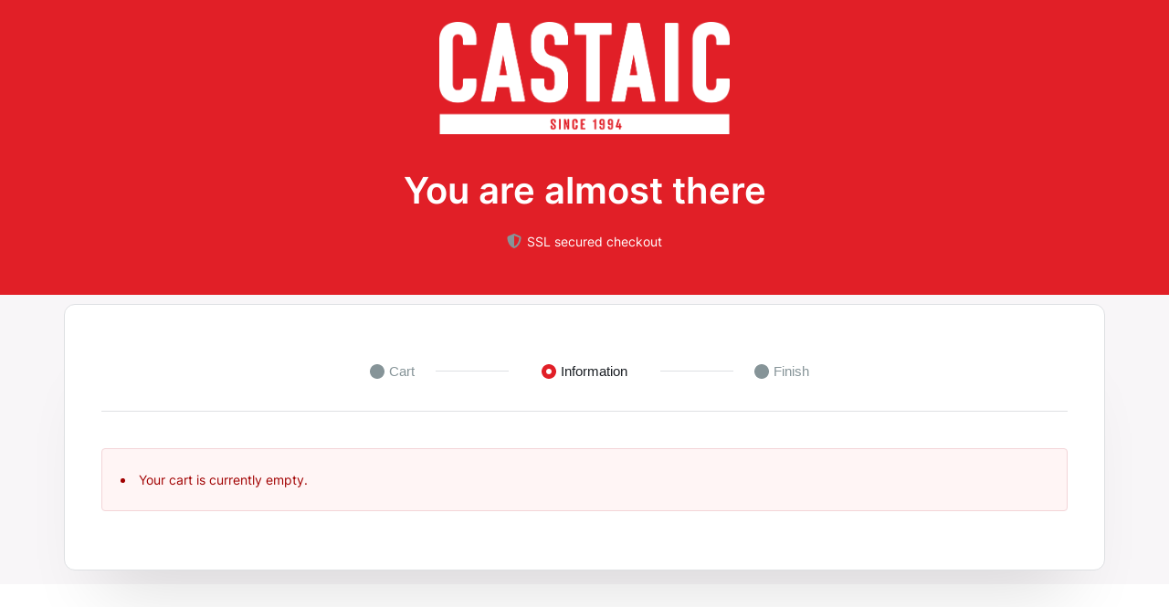

--- FILE ---
content_type: text/html; charset=UTF-8
request_url: https://castaicfishing.com/store-checkout-02/
body_size: 60783
content:

<!DOCTYPE html>
<html lang="en-US" prefix="og: https://ogp.me/ns#" class="no-js">
<head>
	<meta charset="UTF-8">
	<meta name="viewport" content="width=device-width, initial-scale=1">
	<link rel="profile" href="https://gmpg.org/xfn/11">
	<link rel="preload" href="https://castaicfishing.com/wp-content/uploads/uag-plugin/assets/fonts/inter/UcC73FwrK3iLTeHuS_fvQtMwCp50KnMa1ZL7.woff2" as="font" type="font/woff2"><!-- script to print the admin localized variables --><script type="text/javascript">var cartflows_checkout_optimized_fields = {"wcf_custom_coupon_field":{"is_optimized":true,"field_label":"<div class=\"dashicons dashicons-arrow-right\"><\/div> Have a coupon?"},"order_comments_field":{"is_optimized":false,"field_label":"<div class=\"dashicons dashicons-arrow-right\"><\/div> Add Order Notes"}};</script><!-- script to print the admin localized variables --><script type="text/javascript">var cartflows_animate_tab_fields = {"enabled":"no","title":"___Don&#39;t miss out the offer___"};</script><!-- script to print the admin localized variables --><script type="text/javascript">var cartflows = {"ajax_url":"\/wp-admin\/admin-ajax.php?wcf_checkout_id=146701","is_pb_preview":false,"current_theme":"Storefront","current_flow":"146698","current_step":146701,"control_step":146701,"next_step":"","page_template":"cartflows-canvas","is_checkout_page":true,"fb_setting":{"facebook_pixel_id":"","facebook_pixel_view_content":"enable","facebook_pixel_add_to_cart":"enable","facebook_pixel_initiate_checkout":"enable","facebook_pixel_add_payment_info":"enable","facebook_pixel_purchase_complete":"enable","facebook_pixel_optin_lead":"enable","facebook_pixel_tracking":"disable","facebook_pixel_tracking_for_site":"disable"},"ga_setting":{"enable_google_analytics":"enable","enable_google_analytics_for_site":"disable","google_analytics_id":"G-3M9CG2F7JQ","enable_begin_checkout":"enable","enable_add_to_cart":"enable","enable_optin_lead":"enable","enable_add_payment_info":"enable","enable_purchase_event":"enable","enable_bump_order_add_to_cart":"disable"},"active_checkout_cookie":"wcf_active_checkout","is_optin":false,"fb_add_payment_info_data":"{\"content_ids\":[],\"content_type\":\"product\",\"plugin\":\"CartFlows-Checkout\",\"value\":\"0.00\",\"content_name\":false,\"content_category\":false,\"contents\":\"[]\",\"currency\":\"USD\",\"user_roles\":\"\",\"num_items\":0,\"domain\":\"https:\\\/\\\/castaicfishing.com\",\"language\":\"en-US\",\"userAgent\":\"Mozilla\\\/5.0 (Macintosh; Intel Mac OS X 10_15_7) AppleWebKit\\\/537.36 (KHTML, like Gecko) Chrome\\\/131.0.0.0 Safari\\\/537.36; ClaudeBot\\\/1.0; +claudebot@anthropic.com)\"}","add_payment_info_data":"{\"send_to\":\"G-3M9CG2F7JQ\",\"event_category\":\"Enhanced-Ecommerce\",\"currency\":\"USD\",\"coupon\":[],\"value\":\"0.00\",\"items\":[],\"non_interaction\":true}","wcf_validate_coupon_nonce":"f49c8916fe","wcf_validate_remove_coupon_nonce":"96c92e2317","wcf_validate_remove_cart_product_nonce":"05b81f0319","check_email_exist_nonce":"61ef89afdd","woocommerce_login_nonce":"62802659f4","allow_persistence":"yes","is_logged_in":false,"email_validation_msgs":{"error_msg":"Entered email address is not a valid email.","success_msg":"This email is already registered. Please enter the password to continue."},"order_review_toggle_texts":{"toggle_show_text":"Show Order Summary","toggle_hide_text":"Hide Order Summary"},"field_validation":{"is_enabled":"yes","error_msg":"is required"},"wcf_bump_order_process_nonce":"75020869da","wcf_update_order_bump_qty_nonce":"aa89aa0ded","wcf_multiple_selection_nonce":"2f843aba83","wcf_single_selection_nonce":"8caf959153","wcf_quantity_update_nonce":"263123d543","wcf_variation_selection_nonce":"e8bfcb065d","wcf_quick_view_add_cart_nonce":"5cba20c5d5","is_product_options":"no","allow_autocomplete_zipcode":"no","add_to_cart_text":"Processing...","wcf_refresh_checkout":false,"analytics_nonce":"d44dfc1411"};</script><script type="text/javascript">function rgmkInitGoogleMaps(){window.rgmkGoogleMapsCallback=true;try{jQuery(document).trigger("rgmkGoogleMapsLoad")}catch(err){}}</script>
<!-- Google Tag Manager for WordPress by gtm4wp.com -->
<script data-cfasync="false" data-pagespeed-no-defer>
	var gtm4wp_datalayer_name = "dataLayer";
	var dataLayer = dataLayer || [];

	const gtm4wp_scrollerscript_debugmode         = false;
	const gtm4wp_scrollerscript_callbacktime      = 100;
	const gtm4wp_scrollerscript_readerlocation    = 150;
	const gtm4wp_scrollerscript_contentelementid  = "content";
	const gtm4wp_scrollerscript_scannertime       = 60;
</script>
<!-- End Google Tag Manager for WordPress by gtm4wp.com --><script>window._wca_prevent_referrer = true;</script>
<script>window._wca = window._wca || [];</script>

<!-- Search Engine Optimization by Rank Math - https://rankmath.com/ -->
<title>Store Checkout 02 - Castaic Fishing</title>
<meta name="robots" content="noindex, follow"/>
<meta property="og:locale" content="en_US" />
<meta property="og:type" content="article" />
<meta property="og:title" content="Store Checkout 02 - Castaic Fishing" />
<meta property="og:description" content="You are almost there © 2022 castaicfishing.com. All rights reserved. &lt;a class=&quot;more-link&quot; href=&quot;https://castaicfishing.com/store-checkout-02/&quot;&gt;Continue reading Store Checkout 02&lt;/a&gt;" />
<meta property="og:url" content="https://castaicfishing.com/store-checkout-02/" />
<meta property="og:site_name" content="Castaic Fishing" />
<meta property="article:publisher" content="https://www.facebook.com/trophytech/" />
<meta property="og:updated_time" content="2023-01-09T20:46:20+00:00" />
<meta property="og:image" content="https://castaicfishing.com/wp-content/uploads/2022/07/CastaicFishing_Wlogo.png" />
<meta property="og:image:secure_url" content="https://castaicfishing.com/wp-content/uploads/2022/07/CastaicFishing_Wlogo.png" />
<meta property="og:image:width" content="707" />
<meta property="og:image:height" content="273" />
<meta property="og:image:alt" content="Store Checkout 02" />
<meta property="og:image:type" content="image/png" />
<meta name="twitter:card" content="summary_large_image" />
<meta name="twitter:title" content="Store Checkout 02 - Castaic Fishing" />
<meta name="twitter:description" content="You are almost there © 2022 castaicfishing.com. All rights reserved. &lt;a class=&quot;more-link&quot; href=&quot;https://castaicfishing.com/store-checkout-02/&quot;&gt;Continue reading Store Checkout 02&lt;/a&gt;" />
<meta name="twitter:site" content="@trophytech" />
<meta name="twitter:creator" content="@trophytech" />
<meta name="twitter:image" content="https://castaicfishing.com/wp-content/uploads/2022/07/CastaicFishing_Wlogo.png" />
<script type="application/ld+json" class="rank-math-schema">{"@context":"https://schema.org","@graph":[{"@type":"BreadcrumbList","@id":"https://castaicfishing.com/store-checkout-02/#breadcrumb","itemListElement":[{"@type":"ListItem","position":"1","item":{"@id":"https://castaicfishing.com","name":"Home"}},{"@type":"ListItem","position":"2","item":{"@id":"https://castaicfishing.com/store-checkout-02/","name":"Store Checkout 02"}}]}]}</script>
<!-- /Rank Math WordPress SEO plugin -->

<link rel='dns-prefetch' href='//stats.wp.com' />
<link rel='dns-prefetch' href='//www.googletagmanager.com' />
<link rel='dns-prefetch' href='//js.stripe.com' />
<link rel='dns-prefetch' href='//fonts.googleapis.com' />
<link href='https://fonts.gstatic.com' crossorigin rel='preconnect' />
<link rel="alternate" type="application/rss+xml" title="Castaic Fishing &raquo; Feed" href="https://castaicfishing.com/feed/" />
<link rel="alternate" type="application/rss+xml" title="Castaic Fishing &raquo; Comments Feed" href="https://castaicfishing.com/comments/feed/" />
<style>
img.wp-smiley,
img.emoji {
	display: inline !important;
	border: none !important;
	box-shadow: none !important;
	height: 1em !important;
	width: 1em !important;
	margin: 0 0.07em !important;
	vertical-align: -0.1em !important;
	background: none !important;
	padding: 0 !important;
}
</style>
	<style id="woo-store-vacation-inline-css">
			#woo-store-vacation .woocommerce-info {
				text-align:left;
				list-style:none;
				border:none;
				border-left:.6180469716em solid rgba(0,0,0,.15);
				border-radius:2px;
				padding:1em 1.618em;
				margin:1.617924em 0 2.617924em 0;
			}
			#woo-store-vacation .woocommerce-info::before {
				content:none;
			}
			.woo-store-vacation__btn {
				float:right;
				padding:0 0 0 1em;
				background:0 0;
				line-height:1.618;
				margin-left:2em;
				border:none;
				border-left:1px solid rgba(255,255,255,.25)!important;
				border-radius:0;
				box-shadow:none!important;
				text-decoration:none;
			}
				#woo-store-vacation,
				#woo-store-vacation .wc-block-components-notice-banner {
					color:#ffffff !important;
				}
				#woo-store-vacation * {
					color:inherit !important;
				}
				#woo-store-vacation,
				#woo-store-vacation .wc-block-components-notice-banner {
					background-color:#3d9cd2 !important;
				}
				#woo-store-vacation svg {
					background-color:#2b6d93 !important;
				}
				#woo-store-vacation .wc-block-components-notice-banner {
					border-color:#2b6d93 !important;
				}
				#woo-store-vacation * {
					background-color:inherit !important;
				}</style><link rel='stylesheet' id='wp-block-library-css' href='https://castaicfishing.com/wp-includes/css/dist/block-library/style.min.css?ver=6.3.7' type='text/css' media='all' />
<style id='wp-block-library-inline-css' type='text/css'>
.has-text-align-justify{text-align:justify;}
</style>
<style id='wp-block-library-theme-inline-css' type='text/css'>
.wp-block-audio figcaption{color:#555;font-size:13px;text-align:center}.is-dark-theme .wp-block-audio figcaption{color:hsla(0,0%,100%,.65)}.wp-block-audio{margin:0 0 1em}.wp-block-code{border:1px solid #ccc;border-radius:4px;font-family:Menlo,Consolas,monaco,monospace;padding:.8em 1em}.wp-block-embed figcaption{color:#555;font-size:13px;text-align:center}.is-dark-theme .wp-block-embed figcaption{color:hsla(0,0%,100%,.65)}.wp-block-embed{margin:0 0 1em}.blocks-gallery-caption{color:#555;font-size:13px;text-align:center}.is-dark-theme .blocks-gallery-caption{color:hsla(0,0%,100%,.65)}.wp-block-image figcaption{color:#555;font-size:13px;text-align:center}.is-dark-theme .wp-block-image figcaption{color:hsla(0,0%,100%,.65)}.wp-block-image{margin:0 0 1em}.wp-block-pullquote{border-bottom:4px solid;border-top:4px solid;color:currentColor;margin-bottom:1.75em}.wp-block-pullquote cite,.wp-block-pullquote footer,.wp-block-pullquote__citation{color:currentColor;font-size:.8125em;font-style:normal;text-transform:uppercase}.wp-block-quote{border-left:.25em solid;margin:0 0 1.75em;padding-left:1em}.wp-block-quote cite,.wp-block-quote footer{color:currentColor;font-size:.8125em;font-style:normal;position:relative}.wp-block-quote.has-text-align-right{border-left:none;border-right:.25em solid;padding-left:0;padding-right:1em}.wp-block-quote.has-text-align-center{border:none;padding-left:0}.wp-block-quote.is-large,.wp-block-quote.is-style-large,.wp-block-quote.is-style-plain{border:none}.wp-block-search .wp-block-search__label{font-weight:700}.wp-block-search__button{border:1px solid #ccc;padding:.375em .625em}:where(.wp-block-group.has-background){padding:1.25em 2.375em}.wp-block-separator.has-css-opacity{opacity:.4}.wp-block-separator{border:none;border-bottom:2px solid;margin-left:auto;margin-right:auto}.wp-block-separator.has-alpha-channel-opacity{opacity:1}.wp-block-separator:not(.is-style-wide):not(.is-style-dots){width:100px}.wp-block-separator.has-background:not(.is-style-dots){border-bottom:none;height:1px}.wp-block-separator.has-background:not(.is-style-wide):not(.is-style-dots){height:2px}.wp-block-table{margin:0 0 1em}.wp-block-table td,.wp-block-table th{word-break:normal}.wp-block-table figcaption{color:#555;font-size:13px;text-align:center}.is-dark-theme .wp-block-table figcaption{color:hsla(0,0%,100%,.65)}.wp-block-video figcaption{color:#555;font-size:13px;text-align:center}.is-dark-theme .wp-block-video figcaption{color:hsla(0,0%,100%,.65)}.wp-block-video{margin:0 0 1em}.wp-block-template-part.has-background{margin-bottom:0;margin-top:0;padding:1.25em 2.375em}
</style>
<link rel='stylesheet' id='activecampaign-form-block-css' href='https://castaicfishing.com/wp-content/plugins/activecampaign-subscription-forms/activecampaign-form-block/build/style-index.css?ver=1699320138' type='text/css' media='all' />
<style id='safe-svg-svg-icon-style-inline-css' type='text/css'>
.safe-svg-cover{text-align:center}.safe-svg-cover .safe-svg-inside{display:inline-block;max-width:100%}.safe-svg-cover svg{height:100%;max-height:100%;max-width:100%;width:100%}

</style>
<link rel='stylesheet' id='wp-components-css' href='https://castaicfishing.com/wp-includes/css/dist/components/style.min.css?ver=6.3.7' type='text/css' media='all' />
<link rel='stylesheet' id='wp-block-editor-css' href='https://castaicfishing.com/wp-includes/css/dist/block-editor/style.min.css?ver=6.3.7' type='text/css' media='all' />
<link rel='stylesheet' id='wp-reusable-blocks-css' href='https://castaicfishing.com/wp-includes/css/dist/reusable-blocks/style.min.css?ver=6.3.7' type='text/css' media='all' />
<link rel='stylesheet' id='wp-editor-css' href='https://castaicfishing.com/wp-includes/css/dist/editor/style.min.css?ver=6.3.7' type='text/css' media='all' />
<link rel='stylesheet' id='eedee-woo-product-slider-style-css-css' href='https://castaicfishing.com/wp-content/plugins/woo-product-slider-block/dist/blocks.style.build.css?ver=1676150828' type='text/css' media='all' />
<link rel='stylesheet' id='mediaelement-css' href='https://castaicfishing.com/wp-includes/js/mediaelement/mediaelementplayer-legacy.min.css?ver=4.2.17' type='text/css' media='all' />
<link rel='stylesheet' id='wp-mediaelement-css' href='https://castaicfishing.com/wp-includes/js/mediaelement/wp-mediaelement.min.css?ver=6.3.7' type='text/css' media='all' />
<link rel='stylesheet' id='amazon-payments-advanced-blocks-log-out-banner-css' href='https://castaicfishing.com/wp-content/plugins/woocommerce-gateway-amazon-payments-advanced/build/js/blocks/log-out-banner/style-index.css?ver=7b7a8388c5cd363f116c' type='text/css' media='all' />
<link rel='stylesheet' id='CF_block-cartflows-style-css-css' href='https://castaicfishing.com/wp-content/plugins/cartflows/modules/gutenberg/build/style-blocks.css?ver=1.11.15' type='text/css' media='all' />
<link rel='stylesheet' id='CFP_block-cfp-style-css-css' href='https://castaicfishing.com/wp-content/plugins/cartflows-pro/modules/gutenberg/build/style-blocks.css?ver=1.11.13' type='text/css' media='all' />
<link rel='stylesheet' id='wc-gift-cards-blocks-integration-css' href='https://castaicfishing.com/wp-content/plugins/woocommerce-gift-cards/assets/dist/frontend/blocks.css?ver=1.16.3' type='text/css' media='all' />
<style id='classic-theme-styles-inline-css' type='text/css'>
/*! This file is auto-generated */
.wp-block-button__link{color:#fff;background-color:#32373c;border-radius:9999px;box-shadow:none;text-decoration:none;padding:calc(.667em + 2px) calc(1.333em + 2px);font-size:1.125em}.wp-block-file__button{background:#32373c;color:#fff;text-decoration:none}
</style>
<style id='global-styles-inline-css' type='text/css'>
body{--wp--preset--color--black: #000000;--wp--preset--color--cyan-bluish-gray: #abb8c3;--wp--preset--color--white: #ffffff;--wp--preset--color--pale-pink: #f78da7;--wp--preset--color--vivid-red: #cf2e2e;--wp--preset--color--luminous-vivid-orange: #ff6900;--wp--preset--color--luminous-vivid-amber: #fcb900;--wp--preset--color--light-green-cyan: #7bdcb5;--wp--preset--color--vivid-green-cyan: #00d084;--wp--preset--color--pale-cyan-blue: #8ed1fc;--wp--preset--color--vivid-cyan-blue: #0693e3;--wp--preset--color--vivid-purple: #9b51e0;--wp--preset--gradient--vivid-cyan-blue-to-vivid-purple: linear-gradient(135deg,rgba(6,147,227,1) 0%,rgb(155,81,224) 100%);--wp--preset--gradient--light-green-cyan-to-vivid-green-cyan: linear-gradient(135deg,rgb(122,220,180) 0%,rgb(0,208,130) 100%);--wp--preset--gradient--luminous-vivid-amber-to-luminous-vivid-orange: linear-gradient(135deg,rgba(252,185,0,1) 0%,rgba(255,105,0,1) 100%);--wp--preset--gradient--luminous-vivid-orange-to-vivid-red: linear-gradient(135deg,rgba(255,105,0,1) 0%,rgb(207,46,46) 100%);--wp--preset--gradient--very-light-gray-to-cyan-bluish-gray: linear-gradient(135deg,rgb(238,238,238) 0%,rgb(169,184,195) 100%);--wp--preset--gradient--cool-to-warm-spectrum: linear-gradient(135deg,rgb(74,234,220) 0%,rgb(151,120,209) 20%,rgb(207,42,186) 40%,rgb(238,44,130) 60%,rgb(251,105,98) 80%,rgb(254,248,76) 100%);--wp--preset--gradient--blush-light-purple: linear-gradient(135deg,rgb(255,206,236) 0%,rgb(152,150,240) 100%);--wp--preset--gradient--blush-bordeaux: linear-gradient(135deg,rgb(254,205,165) 0%,rgb(254,45,45) 50%,rgb(107,0,62) 100%);--wp--preset--gradient--luminous-dusk: linear-gradient(135deg,rgb(255,203,112) 0%,rgb(199,81,192) 50%,rgb(65,88,208) 100%);--wp--preset--gradient--pale-ocean: linear-gradient(135deg,rgb(255,245,203) 0%,rgb(182,227,212) 50%,rgb(51,167,181) 100%);--wp--preset--gradient--electric-grass: linear-gradient(135deg,rgb(202,248,128) 0%,rgb(113,206,126) 100%);--wp--preset--gradient--midnight: linear-gradient(135deg,rgb(2,3,129) 0%,rgb(40,116,252) 100%);--wp--preset--font-size--small: 14px;--wp--preset--font-size--medium: 23px;--wp--preset--font-size--large: 26px;--wp--preset--font-size--x-large: 42px;--wp--preset--font-size--normal: 16px;--wp--preset--font-size--huge: 37px;--wp--preset--spacing--20: 0.44rem;--wp--preset--spacing--30: 0.67rem;--wp--preset--spacing--40: 1rem;--wp--preset--spacing--50: 1.5rem;--wp--preset--spacing--60: 2.25rem;--wp--preset--spacing--70: 3.38rem;--wp--preset--spacing--80: 5.06rem;--wp--preset--shadow--natural: 6px 6px 9px rgba(0, 0, 0, 0.2);--wp--preset--shadow--deep: 12px 12px 50px rgba(0, 0, 0, 0.4);--wp--preset--shadow--sharp: 6px 6px 0px rgba(0, 0, 0, 0.2);--wp--preset--shadow--outlined: 6px 6px 0px -3px rgba(255, 255, 255, 1), 6px 6px rgba(0, 0, 0, 1);--wp--preset--shadow--crisp: 6px 6px 0px rgba(0, 0, 0, 1);}:where(.is-layout-flex){gap: 0.5em;}:where(.is-layout-grid){gap: 0.5em;}body .is-layout-flow > .alignleft{float: left;margin-inline-start: 0;margin-inline-end: 2em;}body .is-layout-flow > .alignright{float: right;margin-inline-start: 2em;margin-inline-end: 0;}body .is-layout-flow > .aligncenter{margin-left: auto !important;margin-right: auto !important;}body .is-layout-constrained > .alignleft{float: left;margin-inline-start: 0;margin-inline-end: 2em;}body .is-layout-constrained > .alignright{float: right;margin-inline-start: 2em;margin-inline-end: 0;}body .is-layout-constrained > .aligncenter{margin-left: auto !important;margin-right: auto !important;}body .is-layout-constrained > :where(:not(.alignleft):not(.alignright):not(.alignfull)){max-width: var(--wp--style--global--content-size);margin-left: auto !important;margin-right: auto !important;}body .is-layout-constrained > .alignwide{max-width: var(--wp--style--global--wide-size);}body .is-layout-flex{display: flex;}body .is-layout-flex{flex-wrap: wrap;align-items: center;}body .is-layout-flex > *{margin: 0;}body .is-layout-grid{display: grid;}body .is-layout-grid > *{margin: 0;}:where(.wp-block-columns.is-layout-flex){gap: 2em;}:where(.wp-block-columns.is-layout-grid){gap: 2em;}:where(.wp-block-post-template.is-layout-flex){gap: 1.25em;}:where(.wp-block-post-template.is-layout-grid){gap: 1.25em;}.has-black-color{color: var(--wp--preset--color--black) !important;}.has-cyan-bluish-gray-color{color: var(--wp--preset--color--cyan-bluish-gray) !important;}.has-white-color{color: var(--wp--preset--color--white) !important;}.has-pale-pink-color{color: var(--wp--preset--color--pale-pink) !important;}.has-vivid-red-color{color: var(--wp--preset--color--vivid-red) !important;}.has-luminous-vivid-orange-color{color: var(--wp--preset--color--luminous-vivid-orange) !important;}.has-luminous-vivid-amber-color{color: var(--wp--preset--color--luminous-vivid-amber) !important;}.has-light-green-cyan-color{color: var(--wp--preset--color--light-green-cyan) !important;}.has-vivid-green-cyan-color{color: var(--wp--preset--color--vivid-green-cyan) !important;}.has-pale-cyan-blue-color{color: var(--wp--preset--color--pale-cyan-blue) !important;}.has-vivid-cyan-blue-color{color: var(--wp--preset--color--vivid-cyan-blue) !important;}.has-vivid-purple-color{color: var(--wp--preset--color--vivid-purple) !important;}.has-black-background-color{background-color: var(--wp--preset--color--black) !important;}.has-cyan-bluish-gray-background-color{background-color: var(--wp--preset--color--cyan-bluish-gray) !important;}.has-white-background-color{background-color: var(--wp--preset--color--white) !important;}.has-pale-pink-background-color{background-color: var(--wp--preset--color--pale-pink) !important;}.has-vivid-red-background-color{background-color: var(--wp--preset--color--vivid-red) !important;}.has-luminous-vivid-orange-background-color{background-color: var(--wp--preset--color--luminous-vivid-orange) !important;}.has-luminous-vivid-amber-background-color{background-color: var(--wp--preset--color--luminous-vivid-amber) !important;}.has-light-green-cyan-background-color{background-color: var(--wp--preset--color--light-green-cyan) !important;}.has-vivid-green-cyan-background-color{background-color: var(--wp--preset--color--vivid-green-cyan) !important;}.has-pale-cyan-blue-background-color{background-color: var(--wp--preset--color--pale-cyan-blue) !important;}.has-vivid-cyan-blue-background-color{background-color: var(--wp--preset--color--vivid-cyan-blue) !important;}.has-vivid-purple-background-color{background-color: var(--wp--preset--color--vivid-purple) !important;}.has-black-border-color{border-color: var(--wp--preset--color--black) !important;}.has-cyan-bluish-gray-border-color{border-color: var(--wp--preset--color--cyan-bluish-gray) !important;}.has-white-border-color{border-color: var(--wp--preset--color--white) !important;}.has-pale-pink-border-color{border-color: var(--wp--preset--color--pale-pink) !important;}.has-vivid-red-border-color{border-color: var(--wp--preset--color--vivid-red) !important;}.has-luminous-vivid-orange-border-color{border-color: var(--wp--preset--color--luminous-vivid-orange) !important;}.has-luminous-vivid-amber-border-color{border-color: var(--wp--preset--color--luminous-vivid-amber) !important;}.has-light-green-cyan-border-color{border-color: var(--wp--preset--color--light-green-cyan) !important;}.has-vivid-green-cyan-border-color{border-color: var(--wp--preset--color--vivid-green-cyan) !important;}.has-pale-cyan-blue-border-color{border-color: var(--wp--preset--color--pale-cyan-blue) !important;}.has-vivid-cyan-blue-border-color{border-color: var(--wp--preset--color--vivid-cyan-blue) !important;}.has-vivid-purple-border-color{border-color: var(--wp--preset--color--vivid-purple) !important;}.has-vivid-cyan-blue-to-vivid-purple-gradient-background{background: var(--wp--preset--gradient--vivid-cyan-blue-to-vivid-purple) !important;}.has-light-green-cyan-to-vivid-green-cyan-gradient-background{background: var(--wp--preset--gradient--light-green-cyan-to-vivid-green-cyan) !important;}.has-luminous-vivid-amber-to-luminous-vivid-orange-gradient-background{background: var(--wp--preset--gradient--luminous-vivid-amber-to-luminous-vivid-orange) !important;}.has-luminous-vivid-orange-to-vivid-red-gradient-background{background: var(--wp--preset--gradient--luminous-vivid-orange-to-vivid-red) !important;}.has-very-light-gray-to-cyan-bluish-gray-gradient-background{background: var(--wp--preset--gradient--very-light-gray-to-cyan-bluish-gray) !important;}.has-cool-to-warm-spectrum-gradient-background{background: var(--wp--preset--gradient--cool-to-warm-spectrum) !important;}.has-blush-light-purple-gradient-background{background: var(--wp--preset--gradient--blush-light-purple) !important;}.has-blush-bordeaux-gradient-background{background: var(--wp--preset--gradient--blush-bordeaux) !important;}.has-luminous-dusk-gradient-background{background: var(--wp--preset--gradient--luminous-dusk) !important;}.has-pale-ocean-gradient-background{background: var(--wp--preset--gradient--pale-ocean) !important;}.has-electric-grass-gradient-background{background: var(--wp--preset--gradient--electric-grass) !important;}.has-midnight-gradient-background{background: var(--wp--preset--gradient--midnight) !important;}.has-small-font-size{font-size: var(--wp--preset--font-size--small) !important;}.has-medium-font-size{font-size: var(--wp--preset--font-size--medium) !important;}.has-large-font-size{font-size: var(--wp--preset--font-size--large) !important;}.has-x-large-font-size{font-size: var(--wp--preset--font-size--x-large) !important;}
.wp-block-navigation a:where(:not(.wp-element-button)){color: inherit;}
:where(.wp-block-post-template.is-layout-flex){gap: 1.25em;}:where(.wp-block-post-template.is-layout-grid){gap: 1.25em;}
:where(.wp-block-columns.is-layout-flex){gap: 2em;}:where(.wp-block-columns.is-layout-grid){gap: 2em;}
.wp-block-pullquote{font-size: 1.5em;line-height: 1.6;}
</style>
<link rel='stylesheet' id='wc-store-credit-css' href='https://castaicfishing.com/wp-content/plugins/woocommerce-store-credit/assets/css/store-credit.css?ver=4.3.1' type='text/css' media='all' />
<link rel='stylesheet' id='select2-css' href='https://castaicfishing.com/wp-content/plugins/ultimate-member/assets/libs/select2/select2.min.css?ver=4.0.13' type='text/css' media='all' />
<link rel='stylesheet' id='woocommerce-layout-css' href='https://castaicfishing.com/wp-content/plugins/woocommerce/assets/css/woocommerce-layout.css?ver=8.2.1' type='text/css' media='all' />
<style id='woocommerce-layout-inline-css' type='text/css'>

	.infinite-scroll .woocommerce-pagination {
		display: none;
	}
</style>
<link rel='stylesheet' id='woocommerce-smallscreen-css' href='https://castaicfishing.com/wp-content/plugins/woocommerce/assets/css/woocommerce-smallscreen.css?ver=8.2.1' type='text/css' media='only screen and (max-width: 768px)' />
<link rel='stylesheet' id='woocommerce-general-css' href='https://castaicfishing.com/wp-content/plugins/woocommerce/assets/css/woocommerce.css?ver=8.2.1' type='text/css' media='all' />
<style id='woocommerce-inline-inline-css' type='text/css'>
.woocommerce form .form-row .required { visibility: visible; }
</style>
<link rel='stylesheet' id='affwp-forms-css' href='https://castaicfishing.com/wp-content/plugins/affiliate-wp/assets/css/forms.min.css?ver=2.9.5' type='text/css' media='all' />
<link rel='stylesheet' id='wc-gc-css-css' href='https://castaicfishing.com/wp-content/plugins/woocommerce-gift-cards/assets/css/frontend/woocommerce.css?ver=1.16.3' type='text/css' media='all' />
<link rel='stylesheet' id='activecampaign-for-woocommerce-css' href='https://castaicfishing.com/wp-content/plugins/activecampaign-for-woocommerce/public/css/activecampaign-for-woocommerce-public.css?ver=2.5.0' type='text/css' media='all' />
<link rel='stylesheet' id='godaddy-styles-css' href='https://castaicfishing.com/wp-content/plugins/coblocks/includes/Dependencies/GoDaddy/Styles/build/latest.css?ver=2.0.2' type='text/css' media='all' />
<link rel='stylesheet' id='uagb-block-positioning-css-css' href='https://castaicfishing.com/wp-content/plugins/ultimate-addons-for-gutenberg/assets/css/spectra-block-positioning.min.css?ver=2.9.0' type='text/css' media='all' />
<link rel='stylesheet' id='uagb-block-css-css' href='https://castaicfishing.com/wp-content/uploads/uag-plugin/custom-style-blocks.css?ver=2.9.0' type='text/css' media='all' />
<link rel='stylesheet' id='dashicons-css' href='https://castaicfishing.com/wp-includes/css/dashicons.min.css?ver=6.3.7' type='text/css' media='all' />
<style id='dashicons-inline-css' type='text/css'>
[data-font="Dashicons"]:before {font-family: 'Dashicons' !important;content: attr(data-icon) !important;speak: none !important;font-weight: normal !important;font-variant: normal !important;text-transform: none !important;line-height: 1 !important;font-style: normal !important;-webkit-font-smoothing: antialiased !important;-moz-osx-font-smoothing: grayscale !important;}
</style>
<link rel='stylesheet' id='cfvsw_swatches_product-css' href='https://castaicfishing.com/wp-content/plugins/variation-swatches-woo/assets/css/swatches.css?ver=1.0.7' type='text/css' media='all' />
<style id='cfvsw_swatches_product-inline-css' type='text/css'>
.cfvsw-tooltip{background:#000000;color:#ffffff;} .cfvsw-tooltip:before{background:#000000;}:root {--cfvsw-swatches-font-size: 12px;--cfvsw-swatches-border-color: #000000;--cfvsw-swatches-border-color-hover: #00000080;--cfvsw-swatches-tooltip-font-size: 12px;}
</style>
<link rel='stylesheet' id='ywgc-frontend-css' href='https://castaicfishing.com/wp-content/plugins/yith-woocommerce-gift-cards/assets/css/ywgc-frontend.css?ver=4.5.0' type='text/css' media='all' />
<style id='ywgc-frontend-inline-css' type='text/css'>

                    .ywgc_apply_gift_card_button{
                        background-color:#448a85 !important;
                        color:#ffffff!important;
                    }
                    .ywgc_apply_gift_card_button:hover{
                        background-color:#4ac4aa!important;
                        color:#ffffff!important;
                    }
                    .ywgc_enter_code{
                        background-color:#ffffff;
                        color:#000000;
                    }
                    .ywgc_enter_code:hover{
                        background-color:#ffffff;
                        color: #000000;
                    }
                    .gift-cards-list button{
                        border: 1px solid #000000;
                    }
                    .selected_image_parent{
                        border: 2px dashed #000000 !important;
                    }
                    .ywgc-preset-image.selected_image_parent:after{
                        background-color: #000000;
                    }
                    .ywgc-predefined-amount-button.selected_button{
                        background-color: #000000;
                    }
                    .ywgc-on-sale-text{
                        color:#000000;
                    }
                    .ywgc-choose-image.ywgc-choose-template:hover{
                        background: rgba(0, 0, 0, 0.9);
                    }
                    .ywgc-choose-image.ywgc-choose-template{
                        background: rgba(0, 0, 0, 0.8);
                    }
                    .ui-datepicker a.ui-state-active, .ui-datepicker a.ui-state-hover {
                        background:#000000 !important;
                        color: white;
                    }
                    .ywgc-form-preview-separator{
                        background-color: #000000;
                    }
                    .ywgc-form-preview-amount{
                        color: #000000;
                    }
                    #ywgc-manual-amount{
                        border: 1px solid #000000;
                    }
                    .ywgc-template-categories a:hover,
                    .ywgc-template-categories a.ywgc-category-selected{
                        color: #000000;
                    }
                    .ywgc-design-list-modal .ywgc-preset-image:before {
                        background-color: #000000;
                    }
                    .ywgc-custom-upload-container-modal .ywgc-custom-design-modal-preview-close {
                        background-color: #000000;
                    }
           
</style>
<link rel='stylesheet' id='jquery-ui-css-css' href='https://castaicfishing.com/wp-content/plugins/affiliate-wp/assets/css/jquery-ui-fresh.min.css?ver=6.3.7' type='text/css' media='all' />
<link rel='stylesheet' id='grids-frontend-css' href='https://castaicfishing.com/wp-content/plugins/grids/assets/css/frontend.css?ver=1.3.9' type='text/css' media='all' />
<link rel='stylesheet' id='storefront-fonts-css' href='https://fonts.googleapis.com/css?family=Source+Sans+Pro%3A400%2C300%2C300italic%2C400italic%2C600%2C700%2C900&#038;subset=latin%2Clatin-ext&#038;ver=4.1.1' type='text/css' media='all' />
<link rel='stylesheet' id='stripe_styles-css' href='https://castaicfishing.com/wp-content/plugins/woocommerce-gateway-stripe/assets/css/stripe-styles.css?ver=7.6.2' type='text/css' media='all' />
<link rel='stylesheet' id='wzslider-css' href='https://castaicfishing.com/wp-content/plugins/wpzoom-shortcodes/assets/css/wzslider.css?ver=6.3.7' type='text/css' media='all' />
<link rel='stylesheet' id='wpz-shortcodes-css' href='https://castaicfishing.com/wp-content/plugins/wpzoom-shortcodes/assets/css/shortcodes.css?ver=6.3.7' type='text/css' media='all' />
<link rel='stylesheet' id='zoom-font-awesome-css' href='https://castaicfishing.com/wp-content/plugins/wpzoom-shortcodes/assets/css/font-awesome.min.css?ver=6.3.7' type='text/css' media='all' />
<link rel='stylesheet' id='wcf-normalize-frontend-global-css' href='https://castaicfishing.com/wp-content/plugins/cartflows/assets/css/cartflows-normalize.css?ver=1.11.15' type='text/css' media='all' />
<link rel='stylesheet' id='wcf-frontend-global-css' href='https://castaicfishing.com/wp-content/plugins/cartflows/assets/css/frontend.css?ver=1.11.15' type='text/css' media='all' />
<link rel='stylesheet' id='wcf-pro-frontend-global-css' href='https://castaicfishing.com/wp-content/plugins/cartflows-pro/assets/css/frontend.css?ver=1.11.13' type='text/css' media='all' />
<link rel='stylesheet' id='wcf-checkout-template-css' href='https://castaicfishing.com/wp-content/plugins/cartflows/assets/css/checkout-template.css?ver=1.11.15' type='text/css' media='all' />
<style id='wcf-checkout-template-inline-css' type='text/css'>

			.wcf-embed-checkout-form .woocommerce #payment #place_order:before{
				content: "\e902";
				font-family: "cartflows-icon" !important;
				margin-right: 10px;
				font-size: 16px;
				font-weight: 500;
				top: 0px;
    			position: relative;
			}
</style>
<link rel='stylesheet' id='wcf-pro-checkout-css' href='https://castaicfishing.com/wp-content/plugins/cartflows-pro/assets/css/checkout-styles.css?ver=1.11.13' type='text/css' media='all' />
<style id='wcf-pro-checkout-inline-css' type='text/css'>

		.wcf-bump-order-wrap.wcf-bump-order-l3p{
			background: ;
			border-style: solid;
			border-color: ;
			border-radius: px;
			border-width: px;
			box-shadow: px px px px ;
		}
		.wcf-bump-order-wrap.wcf-bump-order-l3p.wcf-bump-order-style-2 .wcf-bump-order-field-wrap {
		    border-color: ;
		    border-top-style: solid;
			border-width: px;
		}
		.wcf-bump-order-wrap.wcf-bump-order-l3p.wcf-bump-order-style-1 .wcf-bump-order-field-wrap {
		    border-color: ;
		    border-bottom-style: solid;
			border-width: px;
		}
		.wcf-bump-order-wrap.wcf-bump-order-l3p.wcf-bump-order-style-1 .wcf-bump-order-field-wrap,
		.wcf-bump-order-wrap.wcf-bump-order-l3p.wcf-bump-order-style-2 .wcf-bump-order-field-wrap,
		.wcf-bump-order-wrap.wcf-bump-order-l3p.wcf-bump-order-style-5 .wcf-bump-order-field-wrap .wcf-bump-order-action:not(.wcf-ob-action-button){
		    background: ;
		}
		.wcf-bump-order-wrap.wcf-bump-order-l3p .wcf-bump-order-field-wrap label{
			color: ;
		}
		.wcf-bump-order-wrap.wcf-bump-order-l3p .wcf-bump-order-desc{
			color: ;
		}
		.wcf-bump-order-wrap.wcf-bump-order-l3p .wcf-bump-order-bump-highlight {
			color: ;
		}
		.wcf-bump-order-wrap.wcf-bump-order-l3p .dashicons-arrow-right-alt,
		.wcf-bump-order-wrap.wcf-bump-order-l3p .dashicons-arrow-left-alt{
			color: ;
		}

		.wcf-bump-order-wrap.wcf-bump-order-l3p.wcf-bump-order-style-4 .wcf-bump-order-content .wcf-bump-order-cb-button,
		.wcf-bump-order-wrap.wcf-bump-order-l3p.wcf-bump-order-style-5 .wcf-bump-order-content .wcf-bump-order-cb-button{
			background: ;
			color: ;
			border-width: px;
			border-style: ;
			border-color: ;
			border-radius: px;
		}

		.wcf-bump-order-wrap.wcf-bump-order-l3p.wcf-bump-order-style-4 .wcf-bump-order-content .wcf-bump-order-cb-button:hover,
		.wcf-bump-order-wrap.wcf-bump-order-l3p.wcf-bump-order-style-5 .wcf-bump-order-content .wcf-bump-order-cb-button:hover{
			background: ;
			color: ;
		}

		.wcf-bump-order-wrap.wcf-bump-order-l3p.wcf-bump-order-style-5 .wcf-bump-order-field-wrap .wcf-bump-order-action:not(.wcf-ob-action-button){
		    border-style: solid;
			border-width: px;
			border-radius: px;
			border-color: ;
		}

		.wcf-bump-order-wrap.wcf-bump-order-l3p.wcf-bump-order-style-5 .wcf-bump-order-field-wrap .wcf-bump-order-label label{
			color: ;
		}

		.wcf-bump-order-wrap.wcf-after-order.wcf-bump-order-l3p .wcf-bump-order-image {
			max-width: px;
		}

		img.emoji, img.wp-smiley {}
		
				@media only screen and (max-width: 520px){
					.wcf-embed-checkout-form .wcf-bump-order-wrap.wcf-bump-order-l3p .wcf-bump-order-image {
					    display: block;
					    width:100%;
					}
				}
			
		.wcf-bump-order-wrap.wcf-bump-order-6c4{
			background: ;
			border-style: solid;
			border-color: ;
			border-radius: px;
			border-width: px;
			box-shadow: px px px px ;
		}
		.wcf-bump-order-wrap.wcf-bump-order-6c4.wcf-bump-order-style-2 .wcf-bump-order-field-wrap {
		    border-color: ;
		    border-top-style: solid;
			border-width: px;
		}
		.wcf-bump-order-wrap.wcf-bump-order-6c4.wcf-bump-order-style-1 .wcf-bump-order-field-wrap {
		    border-color: ;
		    border-bottom-style: solid;
			border-width: px;
		}
		.wcf-bump-order-wrap.wcf-bump-order-6c4.wcf-bump-order-style-1 .wcf-bump-order-field-wrap,
		.wcf-bump-order-wrap.wcf-bump-order-6c4.wcf-bump-order-style-2 .wcf-bump-order-field-wrap,
		.wcf-bump-order-wrap.wcf-bump-order-6c4.wcf-bump-order-style-5 .wcf-bump-order-field-wrap .wcf-bump-order-action:not(.wcf-ob-action-button){
		    background: ;
		}
		.wcf-bump-order-wrap.wcf-bump-order-6c4 .wcf-bump-order-field-wrap label{
			color: ;
		}
		.wcf-bump-order-wrap.wcf-bump-order-6c4 .wcf-bump-order-desc{
			color: ;
		}
		.wcf-bump-order-wrap.wcf-bump-order-6c4 .wcf-bump-order-bump-highlight {
			color: ;
		}
		.wcf-bump-order-wrap.wcf-bump-order-6c4 .dashicons-arrow-right-alt,
		.wcf-bump-order-wrap.wcf-bump-order-6c4 .dashicons-arrow-left-alt{
			color: ;
		}

		.wcf-bump-order-wrap.wcf-bump-order-6c4.wcf-bump-order-style-4 .wcf-bump-order-content .wcf-bump-order-cb-button,
		.wcf-bump-order-wrap.wcf-bump-order-6c4.wcf-bump-order-style-5 .wcf-bump-order-content .wcf-bump-order-cb-button{
			background: ;
			color: ;
			border-width: px;
			border-style: ;
			border-color: ;
			border-radius: px;
		}

		.wcf-bump-order-wrap.wcf-bump-order-6c4.wcf-bump-order-style-4 .wcf-bump-order-content .wcf-bump-order-cb-button:hover,
		.wcf-bump-order-wrap.wcf-bump-order-6c4.wcf-bump-order-style-5 .wcf-bump-order-content .wcf-bump-order-cb-button:hover{
			background: ;
			color: ;
		}

		.wcf-bump-order-wrap.wcf-bump-order-6c4.wcf-bump-order-style-5 .wcf-bump-order-field-wrap .wcf-bump-order-action:not(.wcf-ob-action-button){
		    border-style: solid;
			border-width: px;
			border-radius: px;
			border-color: ;
		}

		.wcf-bump-order-wrap.wcf-bump-order-6c4.wcf-bump-order-style-5 .wcf-bump-order-field-wrap .wcf-bump-order-label label{
			color: ;
		}

		.wcf-bump-order-wrap.wcf-after-order.wcf-bump-order-6c4 .wcf-bump-order-image {
			max-width: px;
		}

		img.emoji, img.wp-smiley {}
		
				@media only screen and (max-width: 520px){
					.wcf-embed-checkout-form .wcf-bump-order-wrap.wcf-bump-order-6c4 .wcf-bump-order-image {
					    display: block;
					    width:100%;
					}
				}
			
		.wcf-bump-order-wrap.wcf-bump-order-ty7{
			background: ;
			border-style: solid;
			border-color: ;
			border-radius: px;
			border-width: px;
			box-shadow: px px px px ;
		}
		.wcf-bump-order-wrap.wcf-bump-order-ty7.wcf-bump-order-style-2 .wcf-bump-order-field-wrap {
		    border-color: ;
		    border-top-style: solid;
			border-width: px;
		}
		.wcf-bump-order-wrap.wcf-bump-order-ty7.wcf-bump-order-style-1 .wcf-bump-order-field-wrap {
		    border-color: ;
		    border-bottom-style: solid;
			border-width: px;
		}
		.wcf-bump-order-wrap.wcf-bump-order-ty7.wcf-bump-order-style-1 .wcf-bump-order-field-wrap,
		.wcf-bump-order-wrap.wcf-bump-order-ty7.wcf-bump-order-style-2 .wcf-bump-order-field-wrap,
		.wcf-bump-order-wrap.wcf-bump-order-ty7.wcf-bump-order-style-5 .wcf-bump-order-field-wrap .wcf-bump-order-action:not(.wcf-ob-action-button){
		    background: ;
		}
		.wcf-bump-order-wrap.wcf-bump-order-ty7 .wcf-bump-order-field-wrap label{
			color: ;
		}
		.wcf-bump-order-wrap.wcf-bump-order-ty7 .wcf-bump-order-desc{
			color: ;
		}
		.wcf-bump-order-wrap.wcf-bump-order-ty7 .wcf-bump-order-bump-highlight {
			color: ;
		}
		.wcf-bump-order-wrap.wcf-bump-order-ty7 .dashicons-arrow-right-alt,
		.wcf-bump-order-wrap.wcf-bump-order-ty7 .dashicons-arrow-left-alt{
			color: ;
		}

		.wcf-bump-order-wrap.wcf-bump-order-ty7.wcf-bump-order-style-4 .wcf-bump-order-content .wcf-bump-order-cb-button,
		.wcf-bump-order-wrap.wcf-bump-order-ty7.wcf-bump-order-style-5 .wcf-bump-order-content .wcf-bump-order-cb-button{
			background: ;
			color: ;
			border-width: px;
			border-style: ;
			border-color: ;
			border-radius: px;
		}

		.wcf-bump-order-wrap.wcf-bump-order-ty7.wcf-bump-order-style-4 .wcf-bump-order-content .wcf-bump-order-cb-button:hover,
		.wcf-bump-order-wrap.wcf-bump-order-ty7.wcf-bump-order-style-5 .wcf-bump-order-content .wcf-bump-order-cb-button:hover{
			background: ;
			color: ;
		}

		.wcf-bump-order-wrap.wcf-bump-order-ty7.wcf-bump-order-style-5 .wcf-bump-order-field-wrap .wcf-bump-order-action:not(.wcf-ob-action-button){
		    border-style: solid;
			border-width: px;
			border-radius: px;
			border-color: ;
		}

		.wcf-bump-order-wrap.wcf-bump-order-ty7.wcf-bump-order-style-5 .wcf-bump-order-field-wrap .wcf-bump-order-label label{
			color: ;
		}

		.wcf-bump-order-wrap.wcf-after-order.wcf-bump-order-ty7 .wcf-bump-order-image {
			max-width: px;
		}

		img.emoji, img.wp-smiley {}
		
				@media only screen and (max-width: 520px){
					.wcf-embed-checkout-form .wcf-bump-order-wrap.wcf-bump-order-ty7 .wcf-bump-order-image {
					    display: block;
					    width:100%;
					}
				}
			
		.wcf-bump-order-wrap.wcf-bump-order-f0f{
			background: ;
			border-style: solid;
			border-color: ;
			border-radius: px;
			border-width: px;
			box-shadow: px px px px ;
		}
		.wcf-bump-order-wrap.wcf-bump-order-f0f.wcf-bump-order-style-2 .wcf-bump-order-field-wrap {
		    border-color: ;
		    border-top-style: solid;
			border-width: px;
		}
		.wcf-bump-order-wrap.wcf-bump-order-f0f.wcf-bump-order-style-1 .wcf-bump-order-field-wrap {
		    border-color: ;
		    border-bottom-style: solid;
			border-width: px;
		}
		.wcf-bump-order-wrap.wcf-bump-order-f0f.wcf-bump-order-style-1 .wcf-bump-order-field-wrap,
		.wcf-bump-order-wrap.wcf-bump-order-f0f.wcf-bump-order-style-2 .wcf-bump-order-field-wrap,
		.wcf-bump-order-wrap.wcf-bump-order-f0f.wcf-bump-order-style-5 .wcf-bump-order-field-wrap .wcf-bump-order-action:not(.wcf-ob-action-button){
		    background: ;
		}
		.wcf-bump-order-wrap.wcf-bump-order-f0f .wcf-bump-order-field-wrap label{
			color: ;
		}
		.wcf-bump-order-wrap.wcf-bump-order-f0f .wcf-bump-order-desc{
			color: ;
		}
		.wcf-bump-order-wrap.wcf-bump-order-f0f .wcf-bump-order-bump-highlight {
			color: ;
		}
		.wcf-bump-order-wrap.wcf-bump-order-f0f .dashicons-arrow-right-alt,
		.wcf-bump-order-wrap.wcf-bump-order-f0f .dashicons-arrow-left-alt{
			color: ;
		}

		.wcf-bump-order-wrap.wcf-bump-order-f0f.wcf-bump-order-style-4 .wcf-bump-order-content .wcf-bump-order-cb-button,
		.wcf-bump-order-wrap.wcf-bump-order-f0f.wcf-bump-order-style-5 .wcf-bump-order-content .wcf-bump-order-cb-button{
			background: ;
			color: ;
			border-width: px;
			border-style: ;
			border-color: ;
			border-radius: px;
		}

		.wcf-bump-order-wrap.wcf-bump-order-f0f.wcf-bump-order-style-4 .wcf-bump-order-content .wcf-bump-order-cb-button:hover,
		.wcf-bump-order-wrap.wcf-bump-order-f0f.wcf-bump-order-style-5 .wcf-bump-order-content .wcf-bump-order-cb-button:hover{
			background: ;
			color: ;
		}

		.wcf-bump-order-wrap.wcf-bump-order-f0f.wcf-bump-order-style-5 .wcf-bump-order-field-wrap .wcf-bump-order-action:not(.wcf-ob-action-button){
		    border-style: solid;
			border-width: px;
			border-radius: px;
			border-color: ;
		}

		.wcf-bump-order-wrap.wcf-bump-order-f0f.wcf-bump-order-style-5 .wcf-bump-order-field-wrap .wcf-bump-order-label label{
			color: ;
		}

		.wcf-bump-order-wrap.wcf-after-order.wcf-bump-order-f0f .wcf-bump-order-image {
			max-width: px;
		}

		img.emoji, img.wp-smiley {}
		
				@media only screen and (max-width: 520px){
					.wcf-embed-checkout-form .wcf-bump-order-wrap.wcf-bump-order-f0f .wcf-bump-order-image {
					    display: block;
					    width:100%;
					}
				}
			
		.wcf-bump-order-wrap.wcf-bump-order-c3u{
			background: ;
			border-style: solid;
			border-color: ;
			border-radius: px;
			border-width: px;
			box-shadow: px px px px ;
		}
		.wcf-bump-order-wrap.wcf-bump-order-c3u.wcf-bump-order-style-2 .wcf-bump-order-field-wrap {
		    border-color: ;
		    border-top-style: solid;
			border-width: px;
		}
		.wcf-bump-order-wrap.wcf-bump-order-c3u.wcf-bump-order-style-1 .wcf-bump-order-field-wrap {
		    border-color: ;
		    border-bottom-style: solid;
			border-width: px;
		}
		.wcf-bump-order-wrap.wcf-bump-order-c3u.wcf-bump-order-style-1 .wcf-bump-order-field-wrap,
		.wcf-bump-order-wrap.wcf-bump-order-c3u.wcf-bump-order-style-2 .wcf-bump-order-field-wrap,
		.wcf-bump-order-wrap.wcf-bump-order-c3u.wcf-bump-order-style-5 .wcf-bump-order-field-wrap .wcf-bump-order-action:not(.wcf-ob-action-button){
		    background: ;
		}
		.wcf-bump-order-wrap.wcf-bump-order-c3u .wcf-bump-order-field-wrap label{
			color: ;
		}
		.wcf-bump-order-wrap.wcf-bump-order-c3u .wcf-bump-order-desc{
			color: ;
		}
		.wcf-bump-order-wrap.wcf-bump-order-c3u .wcf-bump-order-bump-highlight {
			color: ;
		}
		.wcf-bump-order-wrap.wcf-bump-order-c3u .dashicons-arrow-right-alt,
		.wcf-bump-order-wrap.wcf-bump-order-c3u .dashicons-arrow-left-alt{
			color: ;
		}

		.wcf-bump-order-wrap.wcf-bump-order-c3u.wcf-bump-order-style-4 .wcf-bump-order-content .wcf-bump-order-cb-button,
		.wcf-bump-order-wrap.wcf-bump-order-c3u.wcf-bump-order-style-5 .wcf-bump-order-content .wcf-bump-order-cb-button{
			background: ;
			color: ;
			border-width: px;
			border-style: ;
			border-color: ;
			border-radius: px;
		}

		.wcf-bump-order-wrap.wcf-bump-order-c3u.wcf-bump-order-style-4 .wcf-bump-order-content .wcf-bump-order-cb-button:hover,
		.wcf-bump-order-wrap.wcf-bump-order-c3u.wcf-bump-order-style-5 .wcf-bump-order-content .wcf-bump-order-cb-button:hover{
			background: ;
			color: ;
		}

		.wcf-bump-order-wrap.wcf-bump-order-c3u.wcf-bump-order-style-5 .wcf-bump-order-field-wrap .wcf-bump-order-action:not(.wcf-ob-action-button){
		    border-style: solid;
			border-width: px;
			border-radius: px;
			border-color: ;
		}

		.wcf-bump-order-wrap.wcf-bump-order-c3u.wcf-bump-order-style-5 .wcf-bump-order-field-wrap .wcf-bump-order-label label{
			color: ;
		}

		.wcf-bump-order-wrap.wcf-after-order.wcf-bump-order-c3u .wcf-bump-order-image {
			max-width: px;
		}

		img.emoji, img.wp-smiley {}
		
				@media only screen and (max-width: 520px){
					.wcf-embed-checkout-form .wcf-bump-order-wrap.wcf-bump-order-c3u .wcf-bump-order-image {
					    display: block;
					    width:100%;
					}
				}
			
		.wcf-bump-order-wrap.wcf-bump-order-da3{
			background: ;
			border-style: solid;
			border-color: ;
			border-radius: px;
			border-width: px;
			box-shadow: px px px px ;
		}
		.wcf-bump-order-wrap.wcf-bump-order-da3.wcf-bump-order-style-2 .wcf-bump-order-field-wrap {
		    border-color: ;
		    border-top-style: solid;
			border-width: px;
		}
		.wcf-bump-order-wrap.wcf-bump-order-da3.wcf-bump-order-style-1 .wcf-bump-order-field-wrap {
		    border-color: ;
		    border-bottom-style: solid;
			border-width: px;
		}
		.wcf-bump-order-wrap.wcf-bump-order-da3.wcf-bump-order-style-1 .wcf-bump-order-field-wrap,
		.wcf-bump-order-wrap.wcf-bump-order-da3.wcf-bump-order-style-2 .wcf-bump-order-field-wrap,
		.wcf-bump-order-wrap.wcf-bump-order-da3.wcf-bump-order-style-5 .wcf-bump-order-field-wrap .wcf-bump-order-action:not(.wcf-ob-action-button){
		    background: ;
		}
		.wcf-bump-order-wrap.wcf-bump-order-da3 .wcf-bump-order-field-wrap label{
			color: ;
		}
		.wcf-bump-order-wrap.wcf-bump-order-da3 .wcf-bump-order-desc{
			color: ;
		}
		.wcf-bump-order-wrap.wcf-bump-order-da3 .wcf-bump-order-bump-highlight {
			color: ;
		}
		.wcf-bump-order-wrap.wcf-bump-order-da3 .dashicons-arrow-right-alt,
		.wcf-bump-order-wrap.wcf-bump-order-da3 .dashicons-arrow-left-alt{
			color: ;
		}

		.wcf-bump-order-wrap.wcf-bump-order-da3.wcf-bump-order-style-4 .wcf-bump-order-content .wcf-bump-order-cb-button,
		.wcf-bump-order-wrap.wcf-bump-order-da3.wcf-bump-order-style-5 .wcf-bump-order-content .wcf-bump-order-cb-button{
			background: ;
			color: ;
			border-width: px;
			border-style: ;
			border-color: ;
			border-radius: px;
		}

		.wcf-bump-order-wrap.wcf-bump-order-da3.wcf-bump-order-style-4 .wcf-bump-order-content .wcf-bump-order-cb-button:hover,
		.wcf-bump-order-wrap.wcf-bump-order-da3.wcf-bump-order-style-5 .wcf-bump-order-content .wcf-bump-order-cb-button:hover{
			background: ;
			color: ;
		}

		.wcf-bump-order-wrap.wcf-bump-order-da3.wcf-bump-order-style-5 .wcf-bump-order-field-wrap .wcf-bump-order-action:not(.wcf-ob-action-button){
		    border-style: solid;
			border-width: px;
			border-radius: px;
			border-color: ;
		}

		.wcf-bump-order-wrap.wcf-bump-order-da3.wcf-bump-order-style-5 .wcf-bump-order-field-wrap .wcf-bump-order-label label{
			color: ;
		}

		.wcf-bump-order-wrap.wcf-after-order.wcf-bump-order-da3 .wcf-bump-order-image {
			max-width: px;
		}

		img.emoji, img.wp-smiley {}
		
				@media only screen and (max-width: 520px){
					.wcf-embed-checkout-form .wcf-bump-order-wrap.wcf-bump-order-da3 .wcf-bump-order-image {
					    display: block;
					    width:100%;
					}
				}
			
		.wcf-bump-order-wrap.wcf-bump-order-423{
			background: ;
			border-style: solid;
			border-color: ;
			border-radius: px;
			border-width: px;
			box-shadow: px px px px ;
		}
		.wcf-bump-order-wrap.wcf-bump-order-423.wcf-bump-order-style-2 .wcf-bump-order-field-wrap {
		    border-color: ;
		    border-top-style: solid;
			border-width: px;
		}
		.wcf-bump-order-wrap.wcf-bump-order-423.wcf-bump-order-style-1 .wcf-bump-order-field-wrap {
		    border-color: ;
		    border-bottom-style: solid;
			border-width: px;
		}
		.wcf-bump-order-wrap.wcf-bump-order-423.wcf-bump-order-style-1 .wcf-bump-order-field-wrap,
		.wcf-bump-order-wrap.wcf-bump-order-423.wcf-bump-order-style-2 .wcf-bump-order-field-wrap,
		.wcf-bump-order-wrap.wcf-bump-order-423.wcf-bump-order-style-5 .wcf-bump-order-field-wrap .wcf-bump-order-action:not(.wcf-ob-action-button){
		    background: ;
		}
		.wcf-bump-order-wrap.wcf-bump-order-423 .wcf-bump-order-field-wrap label{
			color: ;
		}
		.wcf-bump-order-wrap.wcf-bump-order-423 .wcf-bump-order-desc{
			color: ;
		}
		.wcf-bump-order-wrap.wcf-bump-order-423 .wcf-bump-order-bump-highlight {
			color: ;
		}
		.wcf-bump-order-wrap.wcf-bump-order-423 .dashicons-arrow-right-alt,
		.wcf-bump-order-wrap.wcf-bump-order-423 .dashicons-arrow-left-alt{
			color: ;
		}

		.wcf-bump-order-wrap.wcf-bump-order-423.wcf-bump-order-style-4 .wcf-bump-order-content .wcf-bump-order-cb-button,
		.wcf-bump-order-wrap.wcf-bump-order-423.wcf-bump-order-style-5 .wcf-bump-order-content .wcf-bump-order-cb-button{
			background: ;
			color: ;
			border-width: px;
			border-style: ;
			border-color: ;
			border-radius: px;
		}

		.wcf-bump-order-wrap.wcf-bump-order-423.wcf-bump-order-style-4 .wcf-bump-order-content .wcf-bump-order-cb-button:hover,
		.wcf-bump-order-wrap.wcf-bump-order-423.wcf-bump-order-style-5 .wcf-bump-order-content .wcf-bump-order-cb-button:hover{
			background: ;
			color: ;
		}

		.wcf-bump-order-wrap.wcf-bump-order-423.wcf-bump-order-style-5 .wcf-bump-order-field-wrap .wcf-bump-order-action:not(.wcf-ob-action-button){
		    border-style: solid;
			border-width: px;
			border-radius: px;
			border-color: ;
		}

		.wcf-bump-order-wrap.wcf-bump-order-423.wcf-bump-order-style-5 .wcf-bump-order-field-wrap .wcf-bump-order-label label{
			color: ;
		}

		.wcf-bump-order-wrap.wcf-after-order.wcf-bump-order-423 .wcf-bump-order-image {
			max-width: px;
		}

		img.emoji, img.wp-smiley {}
		
				@media only screen and (max-width: 520px){
					.wcf-embed-checkout-form .wcf-bump-order-wrap.wcf-bump-order-423 .wcf-bump-order-image {
					    display: block;
					    width:100%;
					}
				}
			
		.wcf-bump-order-wrap.wcf-bump-order-0f4{
			background: ;
			border-style: solid;
			border-color: ;
			border-radius: px;
			border-width: px;
			box-shadow: px px px px ;
		}
		.wcf-bump-order-wrap.wcf-bump-order-0f4.wcf-bump-order-style-2 .wcf-bump-order-field-wrap {
		    border-color: ;
		    border-top-style: solid;
			border-width: px;
		}
		.wcf-bump-order-wrap.wcf-bump-order-0f4.wcf-bump-order-style-1 .wcf-bump-order-field-wrap {
		    border-color: ;
		    border-bottom-style: solid;
			border-width: px;
		}
		.wcf-bump-order-wrap.wcf-bump-order-0f4.wcf-bump-order-style-1 .wcf-bump-order-field-wrap,
		.wcf-bump-order-wrap.wcf-bump-order-0f4.wcf-bump-order-style-2 .wcf-bump-order-field-wrap,
		.wcf-bump-order-wrap.wcf-bump-order-0f4.wcf-bump-order-style-5 .wcf-bump-order-field-wrap .wcf-bump-order-action:not(.wcf-ob-action-button){
		    background: ;
		}
		.wcf-bump-order-wrap.wcf-bump-order-0f4 .wcf-bump-order-field-wrap label{
			color: ;
		}
		.wcf-bump-order-wrap.wcf-bump-order-0f4 .wcf-bump-order-desc{
			color: ;
		}
		.wcf-bump-order-wrap.wcf-bump-order-0f4 .wcf-bump-order-bump-highlight {
			color: ;
		}
		.wcf-bump-order-wrap.wcf-bump-order-0f4 .dashicons-arrow-right-alt,
		.wcf-bump-order-wrap.wcf-bump-order-0f4 .dashicons-arrow-left-alt{
			color: ;
		}

		.wcf-bump-order-wrap.wcf-bump-order-0f4.wcf-bump-order-style-4 .wcf-bump-order-content .wcf-bump-order-cb-button,
		.wcf-bump-order-wrap.wcf-bump-order-0f4.wcf-bump-order-style-5 .wcf-bump-order-content .wcf-bump-order-cb-button{
			background: ;
			color: ;
			border-width: px;
			border-style: ;
			border-color: ;
			border-radius: px;
		}

		.wcf-bump-order-wrap.wcf-bump-order-0f4.wcf-bump-order-style-4 .wcf-bump-order-content .wcf-bump-order-cb-button:hover,
		.wcf-bump-order-wrap.wcf-bump-order-0f4.wcf-bump-order-style-5 .wcf-bump-order-content .wcf-bump-order-cb-button:hover{
			background: ;
			color: ;
		}

		.wcf-bump-order-wrap.wcf-bump-order-0f4.wcf-bump-order-style-5 .wcf-bump-order-field-wrap .wcf-bump-order-action:not(.wcf-ob-action-button){
		    border-style: solid;
			border-width: px;
			border-radius: px;
			border-color: ;
		}

		.wcf-bump-order-wrap.wcf-bump-order-0f4.wcf-bump-order-style-5 .wcf-bump-order-field-wrap .wcf-bump-order-label label{
			color: ;
		}

		.wcf-bump-order-wrap.wcf-after-order.wcf-bump-order-0f4 .wcf-bump-order-image {
			max-width: px;
		}

		img.emoji, img.wp-smiley {}
		
				@media only screen and (max-width: 520px){
					.wcf-embed-checkout-form .wcf-bump-order-wrap.wcf-bump-order-0f4 .wcf-bump-order-image {
					    display: block;
					    width:100%;
					}
				}
			
		.wcf-bump-order-wrap.wcf-bump-order-f8d{
			background: ;
			border-style: solid;
			border-color: ;
			border-radius: px;
			border-width: px;
			box-shadow: px px px px ;
		}
		.wcf-bump-order-wrap.wcf-bump-order-f8d.wcf-bump-order-style-2 .wcf-bump-order-field-wrap {
		    border-color: ;
		    border-top-style: solid;
			border-width: px;
		}
		.wcf-bump-order-wrap.wcf-bump-order-f8d.wcf-bump-order-style-1 .wcf-bump-order-field-wrap {
		    border-color: ;
		    border-bottom-style: solid;
			border-width: px;
		}
		.wcf-bump-order-wrap.wcf-bump-order-f8d.wcf-bump-order-style-1 .wcf-bump-order-field-wrap,
		.wcf-bump-order-wrap.wcf-bump-order-f8d.wcf-bump-order-style-2 .wcf-bump-order-field-wrap,
		.wcf-bump-order-wrap.wcf-bump-order-f8d.wcf-bump-order-style-5 .wcf-bump-order-field-wrap .wcf-bump-order-action:not(.wcf-ob-action-button){
		    background: ;
		}
		.wcf-bump-order-wrap.wcf-bump-order-f8d .wcf-bump-order-field-wrap label{
			color: ;
		}
		.wcf-bump-order-wrap.wcf-bump-order-f8d .wcf-bump-order-desc{
			color: ;
		}
		.wcf-bump-order-wrap.wcf-bump-order-f8d .wcf-bump-order-bump-highlight {
			color: ;
		}
		.wcf-bump-order-wrap.wcf-bump-order-f8d .dashicons-arrow-right-alt,
		.wcf-bump-order-wrap.wcf-bump-order-f8d .dashicons-arrow-left-alt{
			color: ;
		}

		.wcf-bump-order-wrap.wcf-bump-order-f8d.wcf-bump-order-style-4 .wcf-bump-order-content .wcf-bump-order-cb-button,
		.wcf-bump-order-wrap.wcf-bump-order-f8d.wcf-bump-order-style-5 .wcf-bump-order-content .wcf-bump-order-cb-button{
			background: ;
			color: ;
			border-width: px;
			border-style: ;
			border-color: ;
			border-radius: px;
		}

		.wcf-bump-order-wrap.wcf-bump-order-f8d.wcf-bump-order-style-4 .wcf-bump-order-content .wcf-bump-order-cb-button:hover,
		.wcf-bump-order-wrap.wcf-bump-order-f8d.wcf-bump-order-style-5 .wcf-bump-order-content .wcf-bump-order-cb-button:hover{
			background: ;
			color: ;
		}

		.wcf-bump-order-wrap.wcf-bump-order-f8d.wcf-bump-order-style-5 .wcf-bump-order-field-wrap .wcf-bump-order-action:not(.wcf-ob-action-button){
		    border-style: solid;
			border-width: px;
			border-radius: px;
			border-color: ;
		}

		.wcf-bump-order-wrap.wcf-bump-order-f8d.wcf-bump-order-style-5 .wcf-bump-order-field-wrap .wcf-bump-order-label label{
			color: ;
		}

		.wcf-bump-order-wrap.wcf-after-order.wcf-bump-order-f8d .wcf-bump-order-image {
			max-width: px;
		}

		img.emoji, img.wp-smiley {}
		
				@media only screen and (max-width: 520px){
					.wcf-embed-checkout-form .wcf-bump-order-wrap.wcf-bump-order-f8d .wcf-bump-order-image {
					    display: block;
					    width:100%;
					}
				}
			
</style>
<link rel='stylesheet' id='wcf-pro-multistep-checkout-css' href='https://castaicfishing.com/wp-content/plugins/cartflows-pro/assets/css/multistep-checkout.css?ver=1.11.13' type='text/css' media='all' />
<link rel='stylesheet' id='__EPYT__style-css' href='https://castaicfishing.com/wp-content/plugins/youtube-embed-plus/styles/ytprefs.min.css?ver=14.2' type='text/css' media='all' />
<style id='__EPYT__style-inline-css' type='text/css'>

                .epyt-gallery-thumb {
                        width: 33.333%;
                }
                
</style>
<link rel='stylesheet' id='um_crop-css' href='https://castaicfishing.com/wp-content/plugins/ultimate-member/assets/css/um-crop.css?ver=2.7.0' type='text/css' media='all' />
<link rel='stylesheet' id='um_modal-css' href='https://castaicfishing.com/wp-content/plugins/ultimate-member/assets/css/um-modal.css?ver=2.7.0' type='text/css' media='all' />
<link rel='stylesheet' id='um_ui-css' href='https://castaicfishing.com/wp-content/plugins/ultimate-member/assets/libs/jquery-ui/jquery-ui.min.css?ver=1.12.1' type='text/css' media='all' />
<link rel='stylesheet' id='um_tipsy-css' href='https://castaicfishing.com/wp-content/plugins/ultimate-member/assets/libs/tipsy/tipsy.min.css?ver=1.0.0a' type='text/css' media='all' />
<link rel='stylesheet' id='um_raty-css' href='https://castaicfishing.com/wp-content/plugins/ultimate-member/assets/libs/raty/um-raty.min.css?ver=2.6.0' type='text/css' media='all' />
<link rel='stylesheet' id='um_fonticons_ii-css' href='https://castaicfishing.com/wp-content/plugins/ultimate-member/assets/libs/legacy/fonticons/fonticons-ii.min.css?ver=2.7.0' type='text/css' media='all' />
<link rel='stylesheet' id='um_fonticons_fa-css' href='https://castaicfishing.com/wp-content/plugins/ultimate-member/assets/libs/legacy/fonticons/fonticons-fa.min.css?ver=2.7.0' type='text/css' media='all' />
<link rel='stylesheet' id='um_styles-css' href='https://castaicfishing.com/wp-content/plugins/ultimate-member/assets/css/um-styles.css?ver=2.7.0' type='text/css' media='all' />
<link rel='stylesheet' id='um_profile-css' href='https://castaicfishing.com/wp-content/plugins/ultimate-member/assets/css/um-profile.css?ver=2.7.0' type='text/css' media='all' />
<link rel='stylesheet' id='um_account-css' href='https://castaicfishing.com/wp-content/plugins/ultimate-member/assets/css/um-account.css?ver=2.7.0' type='text/css' media='all' />
<link rel='stylesheet' id='um_misc-css' href='https://castaicfishing.com/wp-content/plugins/ultimate-member/assets/css/um-misc.css?ver=2.7.0' type='text/css' media='all' />
<link rel='stylesheet' id='um_fileupload-css' href='https://castaicfishing.com/wp-content/plugins/ultimate-member/assets/css/um-fileupload.css?ver=2.7.0' type='text/css' media='all' />
<link rel='stylesheet' id='um_datetime-css' href='https://castaicfishing.com/wp-content/plugins/ultimate-member/assets/css/pickadate/default.css?ver=2.7.0' type='text/css' media='all' />
<link rel='stylesheet' id='um_datetime_date-css' href='https://castaicfishing.com/wp-content/plugins/ultimate-member/assets/css/pickadate/default.date.css?ver=2.7.0' type='text/css' media='all' />
<link rel='stylesheet' id='um_datetime_time-css' href='https://castaicfishing.com/wp-content/plugins/ultimate-member/assets/css/pickadate/default.time.css?ver=2.7.0' type='text/css' media='all' />
<link rel='stylesheet' id='um_scrollbar-css' href='https://castaicfishing.com/wp-content/plugins/ultimate-member/assets/css/simplebar.css?ver=2.7.0' type='text/css' media='all' />
<link rel='stylesheet' id='um_responsive-css' href='https://castaicfishing.com/wp-content/plugins/ultimate-member/assets/css/um-responsive.css?ver=2.7.0' type='text/css' media='all' />
<link rel='stylesheet' id='um_default_css-css' href='https://castaicfishing.com/wp-content/plugins/ultimate-member/assets/css/um-old-default.css?ver=2.7.0' type='text/css' media='all' />
<link rel='stylesheet' id='jetpack_css-css' href='https://castaicfishing.com/wp-content/plugins/jetpack/css/jetpack.css?ver=12.8.2' type='text/css' media='all' />
<script type="text/template" id="tmpl-variation-template">
	<div class="woocommerce-variation-description">{{{ data.variation.variation_description }}}</div>
	<div class="woocommerce-variation-price">{{{ data.variation.price_html }}}</div>
	<div class="woocommerce-variation-availability">{{{ data.variation.availability_html }}}</div>
</script>
<script type="text/template" id="tmpl-unavailable-variation-template">
	<p>Sorry, this product is unavailable. Please choose a different combination.</p>
</script>
<script type='text/javascript' src='https://castaicfishing.com/wp-includes/js/dist/vendor/wp-polyfill-inert.min.js?ver=3.1.2' id='wp-polyfill-inert-js'></script>
<script type='text/javascript' src='https://castaicfishing.com/wp-includes/js/dist/vendor/regenerator-runtime.min.js?ver=0.13.11' id='regenerator-runtime-js'></script>
<script type='text/javascript' src='https://castaicfishing.com/wp-includes/js/dist/vendor/wp-polyfill.min.js?ver=3.15.0' id='wp-polyfill-js'></script>
<script type='text/javascript' src='https://castaicfishing.com/wp-includes/js/dist/hooks.min.js?ver=c6aec9a8d4e5a5d543a1' id='wp-hooks-js'></script>
<script type='text/javascript' src='https://stats.wp.com/w.js?ver=202550' id='woo-tracks-js'></script>
<script id="google-analytics-opt-out-js-after">
			var gaProperty = 'G-3M9CG2F7JQ';
			var disableStr = 'ga-disable-' + gaProperty;
			if ( document.cookie.indexOf( disableStr + '=true' ) > -1 ) {
				window[disableStr] = true;
			}
			function gaOptout() {
				document.cookie = disableStr + '=true; expires=Thu, 31 Dec 2099 23:59:59 UTC; path=/';
				window[disableStr] = true;
			}
</script>
<script type='text/javascript' async src='https://www.googletagmanager.com/gtag/js?id=G-3M9CG2F7JQ' id='google-tag-manager-js'></script>
<script id="google-tag-manager-js-after">
		window.dataLayer = window.dataLayer || [];
		function gtag(){dataLayer.push(arguments);}
		gtag('js', new Date());
		gtag('set', 'developer_id.dOGY3NW', true);

		gtag('config', 'G-3M9CG2F7JQ', {
			'allow_google_signals': true,
			'link_attribution': false,
			'anonymize_ip': true,
			'linker':{
				'domains': [],
				'allow_incoming': false,
			},
			'custom_map': {
				'dimension1': 'logged_in'
			},
			'logged_in': 'no'
		} );

		
		
</script>
<script type='text/javascript' src='https://castaicfishing.com/wp-includes/js/jquery/jquery.min.js?ver=3.7.0' id='jquery-core-js'></script>
<script type='text/javascript' src='https://castaicfishing.com/wp-includes/js/jquery/jquery-migrate.min.js?ver=3.4.1' id='jquery-migrate-js'></script>
<script type='text/javascript' id='zxcvbn-async-js-extra'>
/* <![CDATA[ */
var _zxcvbnSettings = {"src":"https:\/\/castaicfishing.com\/wp-includes\/js\/zxcvbn.min.js"};
/* ]]> */
</script>
<script type='text/javascript' src='https://castaicfishing.com/wp-includes/js/zxcvbn-async.min.js?ver=1.0' id='zxcvbn-async-js'></script>
<script type='text/javascript' id='jquery-cookie-js-extra'>
/* <![CDATA[ */
var affwp_scripts = {"ajaxurl":"https:\/\/castaicfishing.com\/wp-admin\/admin-ajax.php"};
/* ]]> */
</script>
<script type='text/javascript' src='https://castaicfishing.com/wp-content/plugins/woocommerce/assets/js/jquery-cookie/jquery.cookie.min.js?ver=1.4.1-wc.8.2.1' id='jquery-cookie-js'></script>
<script type='text/javascript' id='affwp-tracking-js-extra'>
/* <![CDATA[ */
var affwp_debug_vars = {"integrations":{"gravityforms":"Gravity Forms","woocommerce":"WooCommerce"},"version":"2.9.5","currency":"USD","ref_cookie":"affwp_ref","visit_cookie":"affwp_ref_visit_id","campaign_cookie":"affwp_campaign"};
/* ]]> */
</script>
<script type='text/javascript' src='https://castaicfishing.com/wp-content/plugins/affiliate-wp/assets/js/tracking.min.js?ver=2.9.5' id='affwp-tracking-js'></script>
<script type='text/javascript' src='https://castaicfishing.com/wp-content/plugins/duracelltomi-google-tag-manager/js/analytics-talk-content-tracking.js?ver=1.18.1' id='gtm4wp-scroll-tracking-js'></script>
<script type='text/javascript' id='kk-script-js-extra'>
/* <![CDATA[ */
var fetchCartItems = {"ajax_url":"https:\/\/castaicfishing.com\/wp-admin\/admin-ajax.php","action":"kk_wc_fetchcartitems","nonce":"4a35c2bf31","currency":"USD"};
/* ]]> */
</script>
<script type='text/javascript' src='https://castaicfishing.com/wp-content/plugins/kliken-marketing-for-google/assets/kk-script.js?ver=6.3.7' id='kk-script-js'></script>
<script defer type='text/javascript' src='https://stats.wp.com/s-202550.js' id='woocommerce-analytics-js'></script>
<script type='text/javascript' id='woocommerce-tokenization-form-js-extra'>
/* <![CDATA[ */
var wc_tokenization_form_params = {"is_registration_required":"","is_logged_in":""};
/* ]]> */
</script>
<script type='text/javascript' src='https://castaicfishing.com/wp-content/plugins/woocommerce/assets/js/frontend/tokenization-form.min.js?ver=8.2.1' id='woocommerce-tokenization-form-js'></script>
<script type='text/javascript' src='https://castaicfishing.com/wp-content/plugins/woocommerce-gateway-stripe/assets/js/jquery.mask.min.js?ver=7.6.2' id='jquery-mask-js'></script>
<script type='text/javascript' src='https://castaicfishing.com/wp-content/plugins/cartflows/assets/js/frontend.js?ver=1.11.15' id='wcf-frontend-global-js'></script>
<script type='text/javascript' src='https://castaicfishing.com/wp-content/plugins/cartflows-pro/assets/js/frontend.js?ver=1.11.13' id='wcf-pro-frontend-global-js'></script>
<script type='text/javascript' id='__ytprefs__-js-extra'>
/* <![CDATA[ */
var _EPYT_ = {"ajaxurl":"https:\/\/castaicfishing.com\/wp-admin\/admin-ajax.php","security":"2efeb100eb","gallery_scrolloffset":"20","eppathtoscripts":"https:\/\/castaicfishing.com\/wp-content\/plugins\/youtube-embed-plus\/scripts\/","eppath":"https:\/\/castaicfishing.com\/wp-content\/plugins\/youtube-embed-plus\/","epresponsiveselector":"[\"iframe.__youtube_prefs_widget__\"]","epdovol":"1","version":"14.2","evselector":"iframe.__youtube_prefs__[src], iframe[src*=\"youtube.com\/embed\/\"], iframe[src*=\"youtube-nocookie.com\/embed\/\"]","ajax_compat":"","maxres_facade":"eager","ytapi_load":"light","pause_others":"","stopMobileBuffer":"1","facade_mode":"","not_live_on_channel":"","vi_active":"","vi_js_posttypes":[]};
/* ]]> */
</script>
<script type='text/javascript' src='https://castaicfishing.com/wp-content/plugins/youtube-embed-plus/scripts/ytprefs.min.js?ver=14.2' id='__ytprefs__-js'></script>
<script type='text/javascript' src='https://castaicfishing.com/wp-content/plugins/ultimate-member/assets/js/um-gdpr.min.js?ver=2.7.0' id='um-gdpr-js'></script>
<link rel="https://api.w.org/" href="https://castaicfishing.com/wp-json/" /><link rel="alternate" type="application/json" href="https://castaicfishing.com/wp-json/wp/v2/cartflows_step/146701" /><link rel="EditURI" type="application/rsd+xml" title="RSD" href="https://castaicfishing.com/xmlrpc.php?rsd" />
<meta name="generator" content="WordPress 6.3.7" />
<link rel='shortlink' href='https://castaicfishing.com/?p=146701' />
<link rel="alternate" type="application/json+oembed" href="https://castaicfishing.com/wp-json/oembed/1.0/embed?url=https%3A%2F%2Fcastaicfishing.com%2Fstore-checkout-02%2F" />
<link rel="alternate" type="text/xml+oembed" href="https://castaicfishing.com/wp-json/oembed/1.0/embed?url=https%3A%2F%2Fcastaicfishing.com%2Fstore-checkout-02%2F&#038;format=xml" />
<!-- start Simple Custom CSS and JS -->
<!-- Hotjar Tracking Code for Castaic Boot Tail 10inch-CSBT-10-CISCO -->
<script>
    (function(h,o,t,j,a,r){
        h.hj=h.hj||function(){(h.hj.q=h.hj.q||[]).push(arguments)};
        h._hjSettings={hjid:3318907,hjsv:6};
        a=o.getElementsByTagName('head')[0];
        r=o.createElement('script');r.async=1;
        r.src=t+h._hjSettings.hjid+j+h._hjSettings.hjsv;
        a.appendChild(r);
    })(window,document,'https://static.hotjar.com/c/hotjar-','.js?sv=');
</script><!-- end Simple Custom CSS and JS -->
<!-- start Simple Custom CSS and JS -->
<script>
/* Default comment here */ 
jQuery(document).ready(function( $ ){
$('.home .wc-block-grid__products').slick({
	 dots: false,
  infinite: true,
  slidesToShow: 3,
  slidesToScroll: 1,
	  responsive: [
    {
      breakpoint: 600,
      settings: {
        slidesToShow: 2
      }
    },
    {
      breakpoint: 480,
      settings: {
        slidesToShow: 1
      }
    }
    // You can unslick at a given breakpoint now by adding:
    // settings: "unslick"
    // instead of a settings object
  ]
});
});</script>
<!-- end Simple Custom CSS and JS -->
<!-- start Simple Custom CSS and JS -->
<script>
jQuery(document).ready(function( $ ){
	$( ".link-slide .slick-slide:nth-child(1) .eb-slider-item" ).wrapInner('<a href="https://castaicfishing.com/product-category/fishing/type/jerky-j-series/"></a>');
	$( ".link-slide .slick-slide:nth-child(2) .eb-slider-item" ).wrapInner('<a href="https://castaicfishing.com/product-category/fishing/type/squarebill/"></a>');	
	$( ".link-slide .slick-slide:nth-child(3) .eb-slider-item" ).wrapInner('<a href="https://castaicfishing.com/product-tag/xrm-series/"></a>');
});
</script>
<!-- end Simple Custom CSS and JS -->
<meta name="wwp" content="yes" /><script type="text/javascript">
(function(url){
	if(/(?:Chrome\/26\.0\.1410\.63 Safari\/537\.31|WordfenceTestMonBot)/.test(navigator.userAgent)){ return; }
	var addEvent = function(evt, handler) {
		if (window.addEventListener) {
			document.addEventListener(evt, handler, false);
		} else if (window.attachEvent) {
			document.attachEvent('on' + evt, handler);
		}
	};
	var removeEvent = function(evt, handler) {
		if (window.removeEventListener) {
			document.removeEventListener(evt, handler, false);
		} else if (window.detachEvent) {
			document.detachEvent('on' + evt, handler);
		}
	};
	var evts = 'contextmenu dblclick drag dragend dragenter dragleave dragover dragstart drop keydown keypress keyup mousedown mousemove mouseout mouseover mouseup mousewheel scroll'.split(' ');
	var logHuman = function() {
		if (window.wfLogHumanRan) { return; }
		window.wfLogHumanRan = true;
		var wfscr = document.createElement('script');
		wfscr.type = 'text/javascript';
		wfscr.async = true;
		wfscr.src = url + '&r=' + Math.random();
		(document.getElementsByTagName('head')[0]||document.getElementsByTagName('body')[0]).appendChild(wfscr);
		for (var i = 0; i < evts.length; i++) {
			removeEvent(evts[i], logHuman);
		}
	};
	for (var i = 0; i < evts.length; i++) {
		addEvent(evts[i], logHuman);
	}
})('//castaicfishing.com/?wordfence_lh=1&hid=3238E365D681CFD45A776AA73B0D9808');
</script>		<script type="text/javascript">
		var AFFWP = AFFWP || {};
		AFFWP.referral_var = 'ref';
		AFFWP.expiration = 1;
		AFFWP.debug = 0;


		AFFWP.referral_credit_last = 0;
		</script>
		<style type="text/css">
			.um_request_name {
				display: none !important;
			}
		</style>
		<style>img#wpstats{display:none}</style>
		
<!-- Google Tag Manager for WordPress by gtm4wp.com -->
<!-- GTM Container placement set to automatic -->
<script data-cfasync="false" data-pagespeed-no-defer type="text/javascript">
	var dataLayer_content = {"pagePostType":"cartflows_step","pagePostType2":"single-cartflows_step","pagePostAuthor":"Convesio Pro Services","browserName":"","browserVersion":"","browserEngineName":"","browserEngineVersion":"","osName":"","osVersion":"","deviceType":"bot","deviceManufacturer":"","deviceModel":""};
	dataLayer.push( dataLayer_content );
</script>
<script data-cfasync="false">
(function(w,d,s,l,i){w[l]=w[l]||[];w[l].push({'gtm.start':
new Date().getTime(),event:'gtm.js'});var f=d.getElementsByTagName(s)[0],
j=d.createElement(s),dl=l!='dataLayer'?'&l='+l:'';j.async=true;j.src=
'//www.googletagmanager.com/gtm.js?id='+i+dl;f.parentNode.insertBefore(j,f);
})(window,document,'script','dataLayer','GTM-KQXNKVW');
</script>
<!-- End Google Tag Manager -->
<!-- End Google Tag Manager for WordPress by gtm4wp.com -->
<script type="text/javascript">
	var _swaMa=["773096456"];"undefined"==typeof sw&&!function(e,s,a){function t(){for(;o[0]&&"loaded"==o[0][d];)i=o.shift(),i[w]=!c.parentNode.insertBefore(i,c)}for(var r,n,i,o=[],c=e.scripts[0],w="onreadystatechange",d="readyState";r=a.shift();)n=e.createElement(s),"async"in c?(n.async=!1,e.head.appendChild(n)):c[d]?(o.push(n),n[w]=t):e.write("<"+s+' src="'+r+'" defer></'+s+">"),n.src=r}(document,"script",["//analytics.sitewit.com/v3/"+_swaMa[0]+"/sw.js"]);
</script>
<!-- Google Analytics Script By CartFlows start-->
				<script async src="https://www.googletagmanager.com/gtag/js?id=G-3M9CG2F7JQ"></script>

				<script>
					window.dataLayer = window.dataLayer || [];
					function gtag(){dataLayer.push(arguments);}
					gtag( "js", new Date() );
					gtag("config","G-3M9CG2F7JQ");
				</script>

			<!-- Google Analytics Script By CartFlows -->
			
				<script type='text/javascript'>
					gtag( 'event', 'add_to_cart', {"send_to":"G-3M9CG2F7JQ","event_category":"Enhanced-Ecommerce","currency":"USD","coupon":[],"value":"0.00","items":[],"non_interaction":true} );
				</script>
				<script type='text/javascript'>
					gtag( 'event', 'begin_checkout', {"send_to":"G-3M9CG2F7JQ","event_category":"Enhanced-Ecommerce","currency":"USD","coupon":[],"value":"0.00","items":[],"non_interaction":true} );
				</script>	<noscript><style>.woocommerce-product-gallery{ opacity: 1 !important; }</style></noscript>
				<script  type="text/javascript">
				!function(f,b,e,v,n,t,s){if(f.fbq)return;n=f.fbq=function(){n.callMethod?
					n.callMethod.apply(n,arguments):n.queue.push(arguments)};if(!f._fbq)f._fbq=n;
					n.push=n;n.loaded=!0;n.version='2.0';n.queue=[];t=b.createElement(e);t.async=!0;
					t.src=v;s=b.getElementsByTagName(e)[0];s.parentNode.insertBefore(t,s)}(window,
					document,'script','https://connect.facebook.net/en_US/fbevents.js');
			</script>
			<!-- WooCommerce Facebook Integration Begin -->
			<script  type="text/javascript">

				fbq('init', '452792179730568', {}, {
    "agent": "woocommerce-8.2.1-3.1.2"
});

				fbq( 'track', 'PageView', {
    "source": "woocommerce",
    "version": "8.2.1",
    "pluginVersion": "3.1.2"
} );

				document.addEventListener( 'DOMContentLoaded', function() {
					jQuery && jQuery( function( $ ) {
						// Insert placeholder for events injected when a product is added to the cart through AJAX.
						$( document.body ).append( '<div class=\"wc-facebook-pixel-event-placeholder\"></div>' );
					} );
				}, false );

			</script>
			<!-- WooCommerce Facebook Integration End -->
			<style>.qib-container input[type='number']:not(#qib_id):not(#qib_id){-moz-appearance:textfield;}.qib-container input[type='number']:not(#qib_id):not(#qib_id)::-webkit-outer-spin-button,.qib-container input[type='number']:not(#qib_id):not(#qib_id)::-webkit-inner-spin-button{-webkit-appearance:none;display:none;margin:0;}form.cart button[type='submit']:not(#qib_id):not(#qib_id),form.cart .qib-container + div:not(#qib_id):not(#qib_id){display:inline-block;margin:0;padding-top:0;padding-bottom:0;float:none;vertical-align:top;text-align:center;}form.cart button[type='submit']:not(#qib_id):not(#qib_id):not(_){line-height:1;}form.cart button[type='submit']:not(#qib_id):not(#qib_id):not(_):not(_){height:40px;text-align:center;}form.cart .qib-container + button[type='submit']:not(#qib_id):not(#qib_id),form.cart .qib-container + div:not(#qib_id):not(#qib_id):not(_){margin-left:1em;}form.cart button[type='submit']:focus:not(#qib_id):not(#qib_id){outline-width:2px;outline-offset:-2px;outline-style:solid;}.qib-container div.quantity:not(#qib_id):not(#qib_id) {float:left;line-height:1;display:inline-block;margin:0;padding:0;border:none;border-radius:0;width:auto;min-height:initial;min-width:initial;max-height:initial;max-width:initial;}.qib-button:not(#qib_id):not(#qib_id){line-height:1;display:inline-block;margin:0;padding:0;box-sizing:border-box;height:40px;width:30px;color:black;background:#e2e2e2;border-color:#cac9c9;float:left;min-height:initial;min-width:initial;max-height:initial;max-width:initial;vertical-align:middle;font-size:16px;letter-spacing:0;border-style:solid;border-width:1px;transition:none;border-radius:0;}.qib-button:focus:not(#qib_id):not(#qib_id) {border:2px #b3b3aa solid;outline:none;}.qib-button:hover:not(#qib_id):not(#qib_id) {background:#d6d5d5;}.qib-container .quantity input.qty:not(#qib_id):not(#qib_id){line-height:1;background:none;text-align:center;vertical-align:middle;margin:0;padding:0;box-sizing:border-box;height:40px;width:40px;min-height:initial;min-width:initial;max-height:initial;max-width:initial;box-shadow:none;font-size:15px;border-style:solid;border-color:#cac9c9;border-width:1px 0;border-radius:0;}.qib-container .quantity input.qty:focus:not(#qib_id):not(#qib_id) {border-color:#cac9c9;outline:none;border-width:2px 1px;border-style:solid;}.woocommerce table.cart td.product-quantity:not(#qib_id):not(#qib_id){white-space:nowrap;}@media (min-width:768px){.woocommerce table.cart td.product-quantity:not(#qib_id):not(#qib_id){text-align:center;}}@media (min-width:768px){.woocommerce table.cart td.product-quantity .qib-container:not(#qib_id):not(#qib_id){display:flex;justify-content:center;}}.qib-container:not(#qib_id):not(#qib_id) {display:inline-block;}.woocommerce-grouped-product-list-item__quantity:not(#qib_id):not(#qib_id){margin:0;padding-left:0;padding-right:0;text-align:left;}.woocommerce-grouped-product-list-item__quantity .qib-container:not(#qib_id):not(#qib_id){display:flex;}.quantity .minus:not(#qib_id):not(#qib_id),.quantity .plus:not(#qib_id):not(#qib_id),.quantity > a:not(#qib_id):not(#qib_id){display:none;}.products.oceanwp-row .qib-container:not(#qib_id):not(#qib_id){margin-bottom:8px;}</style>			<style id="cf-style-frontend"> .cf-block-778f3ca3 .wcf-embed-checkout-form .woocommerce h3, .wcf-embed-checkout-form .woocommerce-checkout #order_review_heading, .wcf-embed-checkout-form-two-step .wcf-embed-checkout-form-steps .wcf-current .step-name,.wcf-embed-checkout-form .woocommerce-checkout .woocommerce-shipping-fields h3#ship-to-different-address{color: #1a1e23;} .cf-block-778f3ca3 .wcf-embed-checkout-form .woocommerce #payment input[type=radio]:checked:before, .wcf-embed-checkout-form .woocommerce #order_review input[type="radio"]:checked::before, .wcf-embed-checkout-form .woocommerce #order_review button, .wcf-embed-checkout-form .woocommerce #payment button, .wcf-embed-checkout-form .woocommerce form.woocommerce-form-login .form-row button, .wcf-embed-checkout-form .woocommerce #order_review button.wcf-btn-small, .wcf-embed-checkout-form .woocommerce-checkout form.woocommerce-form-login .button, .wcf-embed-checkout-form .woocommerce-checkout form.checkout_coupon .button, .wcf-embed-checkout-form .woocommerce-checkout form.login .button:hover, .wcf-embed-checkout-form .woocommerce-checkout form.checkout_coupon .button:hover, .wcf-embed-checkout-form .woocommerce #payment #place_order:hover, .wcf-embed-checkout-form .woocommerce #order_review button.wcf-btn-small:hover, .wcf-embed-checkout-form .woocommerce .wcf-customer-login-section__login-button, .wcf-embed-checkout-form .woocommerce .wcf-customer-login-section__login-button:hover, .wcf-embed-checkout-form-two-step .wcf-embed-checkout-form-steps .step-one.wcf-current:before, .wcf-embed-checkout-form-two-step .wcf-embed-checkout-form-steps .step-two.wcf-current:before, .wcf-embed-checkout-form-two-step .wcf-embed-checkout-form-steps .steps.wcf-current:before, .wcf-embed-checkout-form-two-step .wcf-embed-checkout-form-note, .wcf-embed-checkout-form .wcf-custom-coupon-field button.wcf-submit-coupon, .wcf-embed-checkout-form .wcf-custom-coupon-field button.wcf-submit-coupon:hover{background-color: #e11f27;border-color: #e11f27;} .cf-block-778f3ca3 .wcf-embed-checkout-form-two-step .wcf-embed-checkout-form-note:before{border-top-color: #e11f27;} .cf-block-778f3ca3 .wcf-embed-checkout-form-two-step .woocommerce .wcf-embed-checkout-form-nav-btns .wcf-next-button, .wcf-embed-checkout-form-two-step .woocommerce .wcf-embed-checkout-form-nav-btns a.wcf-next-button, .wcf-embed-checkout-form form.checkout_coupon .button, .wcf-embed-checkout-form.wcf-embed-checkout-form-modern-checkout.wcf-modern-skin-multistep .woocommerce form .wcf-multistep-nav-btn-group .wcf-multistep-nav-next-btn{background-color: #e11f27;} .cf-block-778f3ca3 .wcf-embed-checkout-form, .wcf-embed-checkout-form .woocommerce a, .wcf-embed-checkout-form #payment .woocommerce-privacy-policy-text p, .wcf-embed-checkout-form.wcf-embed-checkout-form-modern-checkout #payment .woocommerce-privacy-policy-text p{color: #566376;} .cf-block-778f3ca3 .wcf-embed-checkout-form .woocommerce .woocommerce-checkout .product-name .remove:hover, .wcf-embed-checkout-form .woocommerce #payment input[type=checkbox]:checked:before, .wcf-embed-checkout-form .woocommerce .woocommerce-shipping-fields [type="checkbox"]:checked:before, .wcf-embed-checkout-form .woocommerce-info::before, .wcf-embed-checkout-form .woocommerce-message::before, .wcf-embed-checkout-form .woocommerce a, .wcf-embed-checkout-form-two-step .wcf-embed-checkout-form-steps .wcf-current .step-name{color: #e11f27;} .cf-block-778f3ca3 .wcf-embed-checkout-form .woocommerce .woocommerce-checkout input[type="checkbox"]:checked::before, .wcf-embed-checkout-form .woocommerce .woocommerce-checkout #order_review input[type="checkbox"]:checked::before, .wcf-embed-checkout-form.wcf-embed-checkout-form-modern-checkout .woocommerce .woocommerce-checkout input[type="checkbox"]:checked::before, .wcf-embed-checkout-form.wcf-embed-checkout-form-modern-checkout .woocommerce .woocommerce-checkout #order_review input[type="checkbox"]:checked::before {color: #e11f27;} .cf-block-778f3ca3 .wcf-embed-checkout-form .woocommerce .woocommerce-checkout input[type="checkbox"]:focus, .wcf-embed-checkout-form .woocommerce .woocommerce-checkout #order_review input[type="checkbox"]:focus, .wcf-embed-checkout-form .woocommerce .woocommerce-checkout .woocommerce-account-fields input[type="checkbox"]:focus, .wcf-embed-checkout-form.wcf-embed-checkout-form-modern-checkout .woocommerce .woocommerce-checkout input[type="checkbox"]:focus, .wcf-embed-checkout-form.wcf-embed-checkout-form-modern-checkout .woocommerce #order_review input[type="checkbox"]:focus {border-color: #e11f27;box-shadow: 0 0 2px;} .cf-block-778f3ca3 .wcf-embed-checkout-form .woocommerce #order_review button, .wcf-embed-checkout-form .woocommerce #payment button, .wcf-embed-checkout-form .woocommerce .wcf-customer-login-section__login-button, .wcf-embed-checkout-form-two-step .woocommerce .wcf-embed-checkout-form-nav-btns .wcf-next-button, .wcf-embed-checkout-form-two-step .woocommerce .wcf-embed-checkout-form-nav-btns a.wcf-next-button, .wcf-embed-checkout-form.wcf-embed-checkout-form-modern-checkout.wcf-modern-skin-multistep .woocommerce form .wcf-multistep-nav-btn-group .wcf-multistep-nav-next-btn{color: #000000;border-style: none;} .cf-block-778f3ca3 .wcf-embed-checkout-form .woocommerce #payment #place_order:hover{color: #000000;} .cf-block-778f3ca3 .wcf-embed-checkout-form .woocommerce #order_review button.wcf-btn-small:hover, .wcf-embed-checkout-form .woocommerce .wcf-customer-login-section__login-button:hover, .wcf-embed-checkout-form .wcf-custom-coupon-field button.wcf-submit-coupon, .wcf-embed-checkout-form.wcf-embed-checkout-form-modern-checkout.wcf-modern-skin-multistep .woocommerce form .wcf-multistep-nav-btn-group .wcf-multistep-nav-next-btn:hover{color: #000000;} .cf-block-778f3ca3 .wcf-embed-checkout-form .woocommerce-checkout #payment ul.payment_methods{background-color: #f8f6f8;} .cf-block-778f3ca3 .wcf-embed-checkout-form .woocommerce-checkout #payment div.payment_box{background-color: #ffffff;} .cf-block-778f3ca3 .wcf-embed-checkout-form .woocommerce-checkout #payment div.payment_box::before{border-bottom-color: #ffffff;} .cf-block-778f3ca3 .wcf-embed-checkout-form .woocommerce form .form-row input.input-text, .wcf-embed-checkout-form .woocommerce form .form-row select, .wcf-embed-checkout-form .woocommerce form .form-row textarea, .wcf-embed-checkout-form .select2-container--default .select2-selection--single, .wcf-embed-checkout-form #order_review .wcf-custom-coupon-field input[type="text"], .wcf-embed-checkout-form .woocommerce form .form-row input.input-text, .wcf-embed-checkout-form .woocommerce form .form-row textarea, .wcf-embed-checkout-form.wcf-embed-checkout-form-modern-checkout .woocommerce form .form-row textarea, .wcf-embed-checkout-form.wcf-embed-checkout-form-modern-checkout .woocommerce #order_review .input-text, .wcf-embed-checkout-form.wcf-embed-checkout-form-modern-checkout .select2-container--default .select2-selection--single, .wcf-embed-checkout-form .woocommerce form .form-row select.select, .wcf-embed-checkout-form .woocommerce form .form-row select{border-style: solid;} .cf-block-778f3ca3 .wcf-embed-checkout-form .woocommerce .woocommerce-NoticeGroup .woocommerce-error, .wcf-embed-checkout-form .woocommerce .woocommerce-notices-wrapper .woocommerce-error{padding-top: 10px;padding-right: 10px;padding-bottom: 10px;padding-left: 10px;} .cf-block-778f3ca3 .wcf-embed-checkout-form-two-step .woocommerce .wcf-embed-checkout-form-nav-btns .wcf-next-button, .wcf-embed-checkout-form-two-step .woocommerce .wcf-embed-checkout-form-nav-btns a.wcf-next-button, .wcf-embed-checkout-form form.checkout_coupon .button, body .wcf-pre-checkout-offer-wrapper #wcf-pre-checkout-offer-content button.wcf-pre-checkout-offer-btn, .wcf-embed-checkout-form.wcf-embed-checkout-form-modern-checkout.wcf-modern-skin-multistep .woocommerce form .wcf-multistep-nav-btn-group .wcf-multistep-nav-next-btn{background-color: #e11f27;} .cf-block-778f3ca3 .wcf-embed-checkout-form .select2-container--default.field-required .select2-selection--single, .wcf-embed-checkout-form .woocommerce form .form-row input.input-text.field-required, .wcf-embed-checkout-form .woocommerce form .form-row textarea.input-text.field-required, .wcf-embed-checkout-form .woocommerce #order_review .input-text.field-required  .wcf-embed-checkout-form .woocommerce form .form-row.woocommerce-invalid .select2-container, .wcf-embed-checkout-form .woocommerce form .form-row.woocommerce-invalid input.input-text,  .wcf-embed-checkout-form .woocommerce form .form-row.woocommerce-invalid select, .wcf-embed-checkout-form.wcf-embed-checkout-form-modern-checkout .woocommerce form .form-row input.input-text.field-required{border-color: #e2401c;} .cf-block-778f3ca3 .wcf-embed-checkout-form.wcf-embed-checkout-form-modern-checkout .woocommerce-checkout table.shop_table{background-color: #ffffff;} .cf-block-778f3ca3 .wcf-embed-checkout-form.wcf-embed-checkout-form-modern-checkout table.shop_table th, .wcf-embed-checkout-form.wcf-embed-checkout-form-modern-checkout table.shop_table td{color: #555;} .cf-block-778f3ca3 .wcf-embed-checkout-form.wcf-embed-checkout-form-modern-checkout .woocommerce form .form-row input.input-text:focus, .wcf-embed-checkout-form.wcf-embed-checkout-form-modern-checkout .woocommerce form .form-row textarea:focus, .wcf-embed-checkout-form.wcf-embed-checkout-form-modern-checkout .woocommerce #order_review .wcf-custom-coupon-field input.input-text:focus{border-color: #e11f27;box-shadow: 0 0 0 1px #e11f27;} .cf-block-778f3ca3 .wcf-embed-checkout-form.wcf-embed-checkout-form-modern-checkout.wcf-modern-skin-multistep .wcf-multistep-checkout-breadcrumb a.wcf-current-step{color: #e11f27;} .cf-block-778f3ca3 .wcf-embed-checkout-form .woocommerce #order_review button, .wcf-embed-checkout-form .woocommerce #payment button, .wcf-embed-checkout-form .woocommerce .wcf-customer-login-section__login-button, .wcf-embed-checkout-form .woocommerce form.woocommerce-form-login .form-row button, .wcf-embed-checkout-form .woocommerce #order_review button.wcf-btn-small, .wcf-embed-checkout-form .wcf-custom-coupon-field button.wcf-submit-coupon, .wcf-embed-checkout-form .woocommerce-checkout form.woocommerce-form-login .button, .wcf-embed-checkout-form .woocommerce-checkout form.checkout_coupon .button, .wcf-embed-checkout-form form.checkout_coupon .button, .wcf-embed-checkout-form-two-step .woocommerce .wcf-embed-checkout-form-nav-btns a.wcf-next-button,  .wcf-embed-checkout-form.wcf-embed-checkout-form-modern-checkout.wcf-modern-skin-multistep .woocommerce form .wcf-multistep-nav-btn-group .wcf-multistep-nav-next-btn{opacity: 1;box-shadow: 0px 0px 0px 0px  ;background-color: #fff600;} .cf-block-778f3ca3 .wcf-embed-checkout-form .woocommerce #order_review button:hover, .wcf-embed-checkout-form .woocommerce #wcf-customer-login-section__login-button:hover, .wcf-embed-checkout-form .woocommerce form.woocommerce-form-login .form-row button:hover, .wcf-embed-checkout-form .woocommerce #order_review button.wcf-btn-small:hover, .wcf-embed-checkout-form .wcf-custom-coupon-field button.wcf-submit-coupon:hover, .wcf-embed-checkout-form .woocommerce-checkout form.woocommerce-form-login .button:hover, .wcf-embed-checkout-form .woocommerce-checkout form.checkout_coupon .button:hover, .wcf-embed-checkout-form form.checkout_coupon .button:hover, .wcf-embed-checkout-form-two-step .woocommerce .wcf-embed-checkout-form-nav-btns a.wcf-next-button:hover, .wcf-embed-checkout-form .woocommerce #payment #place_order:hover, .wcf-embed-checkout-form.wcf-embed-checkout-form-modern-checkout.wcf-modern-skin-multistep .woocommerce form .wcf-multistep-nav-btn-group .wcf-multistep-nav-next-btn:hover{background-color: #eee603;} .cf-block-778f3ca3 .wcf-embed-checkout-form .woocommerce{font-family: "Inter";text-transform: none;text-decoration: none;} .cf-block-778f3ca3 .wcf-embed-checkout-form .woocommerce h3, .wcf-embed-checkout-form .woocommerce-checkout #order_review_heading, .wcf-embed-checkout-form .woocommerce h3, .wcf-embed-checkout-form .woocommerce h3 span{font-family: "Inter";text-decoration: none;font-weight: 600;} .cf-block-778f3ca3 .wcf-embed-checkout-form .woocommerce #order_review button, .wcf-embed-checkout-form .woocommerce #payment button, .wcf-embed-checkout-form.wcf-embed-checkout-form-modern-checkout .woocommerce #payment button, .wcf-embed-checkout-form.wcf-embed-checkout-form-modern-checkout .woocommerce #order_review button.wcf-btn-small, .wcf-embed-checkout-form.wcf-embed-checkout-form-modern-checkout.wcf-modern-skin-multistep .woocommerce form .wcf-multistep-nav-btn-group .wcf-multistep-nav-next-btn{font-family: "Inter";text-decoration: none;font-weight: 700;font-size: 16px;} .cf-block-778f3ca3 .wcf-embed-checkout-form .woocommerce form p.form-row label, .wcf-embed-checkout-form.wcf-embed-checkout-form-modern-checkout .woocommerce form .form-row input.input-text, .wcf-embed-checkout-form .woocommerce form .form-row input.input-text, .wcf-embed-checkout-form .woocommerce form .form-row textarea, .wcf-embed-checkout-form .woocommerce form .form-row select#billing_country, .wcf-embed-checkout-form .woocommerce form .form-row select#billing_state,  .wcf-embed-checkout-form .woocommerce form .form-row select#shipping_country, .wcf-embed-checkout-form .woocommerce form .form-row select#shipping_state, span#select2-billing_country-container, .wcf-embed-checkout-form .select2-container--default .select2-selection--single .select2-selection__rendered, .wcf-embed-checkout-form.wcf-embed-checkout-form-modern-checkout .select2-container--default .select2-selection--single .select2-selection__rendered, .wcf-embed-checkout-form #order_review .wcf-custom-coupon-field input[type="text"], .wcf-embed-checkout-form .woocommerce form .form-row input.input-text, .wcf-embed-checkout-form .woocommerce form .form-row textarea, .wcf-embed-checkout-form .select2-container--default .select2-selection--single, .wcf-embed-checkout-form .woocommerce form .form-row select, .wcf-embed-checkout-form .woocommerce form .form-row select, .wcf-embed-checkout-form ::placeholder, .wcf-embed-checkout-form ::-webkit-input-placeholder, .wcf-embed-checkout-form .woocommerce #payment [type="radio"]:checked + label, .wcf-embed-checkout-form .woocommerce #payment [type="radio"]:not(:checked) + label, .wcf-embed-checkout-form.wcf-field-modern-label .woocommerce #customer_details .form-row:not( .wcf-anim-hidden-label ) label:not( .woocommerce-form__label-for-checkbox, .checkbox, .input-radio){font-family: "Inter";text-decoration: none;}@media only screen and (max-width: 976px) { .cf-block-778f3ca3 .wcf-embed-checkout-form .woocommerce-checkout #payment ul.payment_methods{background-color: #f8f6f8;} .cf-block-778f3ca3 .wcf-embed-checkout-form .woocommerce #order_review button,  .wcf-embed-checkout-form .woocommerce #payment button, .wcf-embed-checkout-form .woocommerce .wcf-customer-login-section__login-button, .wcf-embed-checkout-form-two-step .woocommerce .wcf-embed-checkout-form-nav-btns .wcf-next-button, .wcf-embed-checkout-form-two-step .woocommerce .wcf-embed-checkout-form-nav-btns a.wcf-next-button,  .wcf-embed-checkout-form.wcf-embed-checkout-form-modern-checkout.wcf-modern-skin-multistep .woocommerce form .wcf-multistep-nav-btn-group .wcf-multistep-nav-next-btn{border-style: none;} .cf-block-778f3ca3 .wcf-embed-checkout-form .woocommerce form .form-row input.input-text, .wcf-embed-checkout-form .woocommerce form .form-row select, .wcf-embed-checkout-form .woocommerce form .form-row textarea, .wcf-embed-checkout-form .select2-container--default .select2-selection--single, .wcf-embed-checkout-form #order_review .wcf-custom-coupon-field input[type="text"], .wcf-embed-checkout-form .woocommerce form .form-row input.input-text, .wcf-embed-checkout-form .woocommerce form .form-row textarea, .wcf-embed-checkout-form.wcf-embed-checkout-form-modern-checkout .woocommerce form .form-row textarea, .wcf-embed-checkout-form.wcf-embed-checkout-form-modern-checkout .woocommerce #order_review .input-text, .wcf-embed-checkout-form.wcf-embed-checkout-form-modern-checkout .select2-container--default .select2-selection--single, .wcf-embed-checkout-form .woocommerce form .form-row select.select, .wcf-embed-checkout-form .woocommerce form .form-row select{border-style: solid;}}@media only screen and (max-width: 767px) { .cf-block-778f3ca3 .wcf-embed-checkout-form .woocommerce-checkout #payment ul.payment_methods{background-color: #f8f6f8;} .cf-block-778f3ca3 .wcf-embed-checkout-form .woocommerce #order_review button,  .wcf-embed-checkout-form .woocommerce #payment button, .wcf-embed-checkout-form .woocommerce .wcf-customer-login-section__login-button, .wcf-embed-checkout-form-two-step .woocommerce .wcf-embed-checkout-form-nav-btns .wcf-next-button, .wcf-embed-checkout-form-two-step .woocommerce .wcf-embed-checkout-form-nav-btns a.wcf-next-button,  .wcf-embed-checkout-form.wcf-embed-checkout-form-modern-checkout.wcf-modern-skin-multistep .woocommerce form .wcf-multistep-nav-btn-group .wcf-multistep-nav-next-btn{border-style: none;} .cf-block-778f3ca3 .wcf-embed-checkout-form .woocommerce form .form-row input.input-text, .wcf-embed-checkout-form .woocommerce form .form-row select, .wcf-embed-checkout-form .woocommerce form .form-row textarea, .wcf-embed-checkout-form .select2-container--default .select2-selection--single, .wcf-embed-checkout-form #order_review .wcf-custom-coupon-field input[type="text"], .wcf-embed-checkout-form .woocommerce form .form-row input.input-text, .wcf-embed-checkout-form .woocommerce form .form-row textarea, .wcf-embed-checkout-form.wcf-embed-checkout-form-modern-checkout .woocommerce form .form-row textarea, .wcf-embed-checkout-form.wcf-embed-checkout-form-modern-checkout .woocommerce #order_review .input-text, .wcf-embed-checkout-form.wcf-embed-checkout-form-modern-checkout .select2-container--default .select2-selection--single, .wcf-embed-checkout-form .woocommerce form .form-row select.select, .wcf-embed-checkout-form .woocommerce form .form-row select{border-style: solid;}}</style>
						<style id="cpf-style-frontend"> body  .cf-block-778f3ca3 .wcf-product-option-wrap.wcf-yp-skin-classic .wcf-qty-options, .cf-block-778f3ca3 .wcf-product-option-wrap.wcf-yp-skin-cards .wcf-qty-options .wcf-qty-row{border-style: none;} body  .cf-block-778f3ca3 .wcf-product-option-wrap .wcf-qty-options .wcf-qty-row.wcf-highlight{border-style: none;}@media only screen and (max-width: 976px) { body  .cf-block-778f3ca3 .wcf-product-option-wrap.wcf-yp-skin-classic .wcf-qty-options, .cf-block-778f3ca3 .wcf-product-option-wrap.wcf-yp-skin-cards .wcf-qty-options .wcf-qty-row{border-style: none;} body  .cf-block-778f3ca3 .wcf-product-option-wrap .wcf-qty-options .wcf-qty-row.wcf-highlight{border-style: none;}}@media only screen and (max-width: 767px) { body  .cf-block-778f3ca3 .wcf-product-option-wrap.wcf-yp-skin-classic .wcf-qty-options, .cf-block-778f3ca3 .wcf-product-option-wrap.wcf-yp-skin-cards .wcf-qty-options .wcf-qty-row{border-style: none;} body  .cf-block-778f3ca3 .wcf-product-option-wrap .wcf-qty-options .wcf-qty-row.wcf-highlight{border-style: none;}}</style>
			<style id="uagb-style-conditional-extension">@media (min-width: 1025px){body .uag-hide-desktop.uagb-google-map__wrap,body .uag-hide-desktop{display:none !important}}@media (min-width: 768px) and (max-width: 1024px){body .uag-hide-tab.uagb-google-map__wrap,body .uag-hide-tab{display:none !important}}@media (max-width: 767px){body .uag-hide-mob.uagb-google-map__wrap,body .uag-hide-mob{display:none !important}}</style><style id="uagb-style-frontend-146701">/* cyrillic-ext */
@font-face {
  font-family: 'Inter';
  font-style: normal;
  font-weight: 400;
  font-display: fallback;
  src: url(https://castaicfishing.com/wp-content/uploads/uag-plugin/assets/fonts/inter/UcC73FwrK3iLTeHuS_fvQtMwCp50KnMa2JL7SUc.woff2) format('woff2');
  unicode-range: U+0460-052F, U+1C80-1C88, U+20B4, U+2DE0-2DFF, U+A640-A69F, U+FE2E-FE2F;
}
/* cyrillic */
@font-face {
  font-family: 'Inter';
  font-style: normal;
  font-weight: 400;
  font-display: fallback;
  src: url(https://castaicfishing.com/wp-content/uploads/uag-plugin/assets/fonts/inter/UcC73FwrK3iLTeHuS_fvQtMwCp50KnMa0ZL7SUc.woff2) format('woff2');
  unicode-range: U+0301, U+0400-045F, U+0490-0491, U+04B0-04B1, U+2116;
}
/* greek-ext */
@font-face {
  font-family: 'Inter';
  font-style: normal;
  font-weight: 400;
  font-display: fallback;
  src: url(https://castaicfishing.com/wp-content/uploads/uag-plugin/assets/fonts/inter/UcC73FwrK3iLTeHuS_fvQtMwCp50KnMa2ZL7SUc.woff2) format('woff2');
  unicode-range: U+1F00-1FFF;
}
/* greek */
@font-face {
  font-family: 'Inter';
  font-style: normal;
  font-weight: 400;
  font-display: fallback;
  src: url(https://castaicfishing.com/wp-content/uploads/uag-plugin/assets/fonts/inter/UcC73FwrK3iLTeHuS_fvQtMwCp50KnMa1pL7SUc.woff2) format('woff2');
  unicode-range: U+0370-03FF;
}
/* vietnamese */
@font-face {
  font-family: 'Inter';
  font-style: normal;
  font-weight: 400;
  font-display: fallback;
  src: url(https://castaicfishing.com/wp-content/uploads/uag-plugin/assets/fonts/inter/UcC73FwrK3iLTeHuS_fvQtMwCp50KnMa2pL7SUc.woff2) format('woff2');
  unicode-range: U+0102-0103, U+0110-0111, U+0128-0129, U+0168-0169, U+01A0-01A1, U+01AF-01B0, U+0300-0301, U+0303-0304, U+0308-0309, U+0323, U+0329, U+1EA0-1EF9, U+20AB;
}
/* latin-ext */
@font-face {
  font-family: 'Inter';
  font-style: normal;
  font-weight: 400;
  font-display: fallback;
  src: url(https://castaicfishing.com/wp-content/uploads/uag-plugin/assets/fonts/inter/UcC73FwrK3iLTeHuS_fvQtMwCp50KnMa25L7SUc.woff2) format('woff2');
  unicode-range: U+0100-02AF, U+0304, U+0308, U+0329, U+1E00-1E9F, U+1EF2-1EFF, U+2020, U+20A0-20AB, U+20AD-20CF, U+2113, U+2C60-2C7F, U+A720-A7FF;
}
/* latin */
@font-face {
  font-family: 'Inter';
  font-style: normal;
  font-weight: 400;
  font-display: fallback;
  src: url(https://castaicfishing.com/wp-content/uploads/uag-plugin/assets/fonts/inter/UcC73FwrK3iLTeHuS_fvQtMwCp50KnMa1ZL7.woff2) format('woff2');
  unicode-range: U+0000-00FF, U+0131, U+0152-0153, U+02BB-02BC, U+02C6, U+02DA, U+02DC, U+0304, U+0308, U+0329, U+2000-206F, U+2074, U+20AC, U+2122, U+2191, U+2193, U+2212, U+2215, U+FEFF, U+FFFD;
}
/* cyrillic-ext */
@font-face {
  font-family: 'Inter';
  font-style: normal;
  font-weight: 600;
  font-display: fallback;
  src: url(https://castaicfishing.com/wp-content/uploads/uag-plugin/assets/fonts/inter/UcC73FwrK3iLTeHuS_fvQtMwCp50KnMa2JL7SUc.woff2) format('woff2');
  unicode-range: U+0460-052F, U+1C80-1C88, U+20B4, U+2DE0-2DFF, U+A640-A69F, U+FE2E-FE2F;
}
/* cyrillic */
@font-face {
  font-family: 'Inter';
  font-style: normal;
  font-weight: 600;
  font-display: fallback;
  src: url(https://castaicfishing.com/wp-content/uploads/uag-plugin/assets/fonts/inter/UcC73FwrK3iLTeHuS_fvQtMwCp50KnMa0ZL7SUc.woff2) format('woff2');
  unicode-range: U+0301, U+0400-045F, U+0490-0491, U+04B0-04B1, U+2116;
}
/* greek-ext */
@font-face {
  font-family: 'Inter';
  font-style: normal;
  font-weight: 600;
  font-display: fallback;
  src: url(https://castaicfishing.com/wp-content/uploads/uag-plugin/assets/fonts/inter/UcC73FwrK3iLTeHuS_fvQtMwCp50KnMa2ZL7SUc.woff2) format('woff2');
  unicode-range: U+1F00-1FFF;
}
/* greek */
@font-face {
  font-family: 'Inter';
  font-style: normal;
  font-weight: 600;
  font-display: fallback;
  src: url(https://castaicfishing.com/wp-content/uploads/uag-plugin/assets/fonts/inter/UcC73FwrK3iLTeHuS_fvQtMwCp50KnMa1pL7SUc.woff2) format('woff2');
  unicode-range: U+0370-03FF;
}
/* vietnamese */
@font-face {
  font-family: 'Inter';
  font-style: normal;
  font-weight: 600;
  font-display: fallback;
  src: url(https://castaicfishing.com/wp-content/uploads/uag-plugin/assets/fonts/inter/UcC73FwrK3iLTeHuS_fvQtMwCp50KnMa2pL7SUc.woff2) format('woff2');
  unicode-range: U+0102-0103, U+0110-0111, U+0128-0129, U+0168-0169, U+01A0-01A1, U+01AF-01B0, U+0300-0301, U+0303-0304, U+0308-0309, U+0323, U+0329, U+1EA0-1EF9, U+20AB;
}
/* latin-ext */
@font-face {
  font-family: 'Inter';
  font-style: normal;
  font-weight: 600;
  font-display: fallback;
  src: url(https://castaicfishing.com/wp-content/uploads/uag-plugin/assets/fonts/inter/UcC73FwrK3iLTeHuS_fvQtMwCp50KnMa25L7SUc.woff2) format('woff2');
  unicode-range: U+0100-02AF, U+0304, U+0308, U+0329, U+1E00-1E9F, U+1EF2-1EFF, U+2020, U+20A0-20AB, U+20AD-20CF, U+2113, U+2C60-2C7F, U+A720-A7FF;
}
/* latin */
@font-face {
  font-family: 'Inter';
  font-style: normal;
  font-weight: 600;
  font-display: fallback;
  src: url(https://castaicfishing.com/wp-content/uploads/uag-plugin/assets/fonts/inter/UcC73FwrK3iLTeHuS_fvQtMwCp50KnMa1ZL7.woff2) format('woff2');
  unicode-range: U+0000-00FF, U+0131, U+0152-0153, U+02BB-02BC, U+02C6, U+02DA, U+02DC, U+0304, U+0308, U+0329, U+2000-206F, U+2074, U+20AC, U+2122, U+2191, U+2193, U+2212, U+2215, U+FEFF, U+FFFD;
}
.wp-block-uagb-container.uagb-is-root-container .uagb-block-7f83f2de{max-width: 100%;width: 100%;}.wp-block-uagb-container.uagb-block-7f83f2de .uagb-container__shape-top svg{width: calc( 100% + 1.3px );}.wp-block-uagb-container.uagb-block-7f83f2de .uagb-container__shape.uagb-container__shape-top .uagb-container__shape-fill{fill: rgba(51,51,51,1);}.wp-block-uagb-container.uagb-block-7f83f2de .uagb-container__shape-bottom svg{width: calc( 100% + 1.3px );}.wp-block-uagb-container.uagb-block-7f83f2de .uagb-container__shape.uagb-container__shape-bottom .uagb-container__shape-fill{fill: rgba(51,51,51,1);}.wp-block-uagb-container.uagb-block-7f83f2de .uagb-container__video-wrap video{opacity: 1;}.wp-block-uagb-container.uagb-is-root-container.alignfull.uagb-block-7f83f2de > .uagb-container-inner-blocks-wrap{--inner-content-custom-width: min( 100%, 960px);max-width: var(--inner-content-custom-width);width: 100%;flex-direction: column;align-items: center;justify-content: center;flex-wrap: nowrap;row-gap: 20px;column-gap: 20px;}.wp-block-uagb-container.uagb-block-7f83f2de{box-shadow: 0px 0px   #00000070 ;padding-top: 24px;padding-bottom: 48px;padding-left: 40px;padding-right: 40px;margin-top:  !important;margin-bottom:  !important;row-gap: 20px;column-gap: 20px;overflow: visible;border-color: inherit;background-color: #e11f27;;}.uagb-block-08113fa8.wp-block-uagb-image{margin-top: 0px;margin-right: 0px;margin-bottom: 32px;margin-left: 0px;text-align: center;justify-content: center;align-self: center;}.uagb-block-08113fa8 .wp-block-uagb-image__figure{align-items: center;}.uagb-block-08113fa8.wp-block-uagb-image--layout-default figure img{box-shadow: 0px 0px 0 #00000070;}.uagb-block-08113fa8.wp-block-uagb-image .wp-block-uagb-image__figure figcaption{font-style: normal;text-align: center;}.uagb-block-08113fa8.wp-block-uagb-image--layout-overlay figure img{box-shadow: 0px 0px 0 #00000070;}.uagb-block-08113fa8.wp-block-uagb-image--layout-overlay .wp-block-uagb-image--layout-overlay__color-wrapper{opacity: 0.2;}.uagb-block-08113fa8.wp-block-uagb-image--layout-overlay .wp-block-uagb-image--layout-overlay__inner{left: 15px;right: 15px;top: 15px;bottom: 15px;}.uagb-block-08113fa8.wp-block-uagb-image--layout-overlay .wp-block-uagb-image--layout-overlay__inner .uagb-image-heading{font-style: normal;color: #fff;opacity: 1;}.uagb-block-08113fa8.wp-block-uagb-image--layout-overlay .wp-block-uagb-image--layout-overlay__inner .uagb-image-heading a{color: #fff;}.uagb-block-08113fa8.wp-block-uagb-image--layout-overlay .wp-block-uagb-image--layout-overlay__inner .uagb-image-caption{opacity: 0;}.uagb-block-08113fa8.wp-block-uagb-image--layout-overlay .wp-block-uagb-image__figure:hover .wp-block-uagb-image--layout-overlay__color-wrapper{opacity: 1;}.uagb-block-08113fa8.wp-block-uagb-image .wp-block-uagb-image--layout-overlay__inner .uagb-image-separator{width: 30%;border-top-width: 2px;border-top-color: #fff;opacity: 0;}.uagb-block-08113fa8.wp-block-uagb-image .wp-block-uagb-image__figure img{width: 318px;height: auto;}.uagb-block-08113fa8.wp-block-uagb-image .wp-block-uagb-image__figure:hover .wp-block-uagb-image--layout-overlay__inner .uagb-image-caption{opacity: 1;}.uagb-block-08113fa8.wp-block-uagb-image .wp-block-uagb-image__figure:hover .wp-block-uagb-image--layout-overlay__inner .uagb-image-separator{opacity: 1;}.uagb-block-08113fa8.wp-block-uagb-image--layout-default figure img:hover{box-shadow: 0px 0px 0 #00000070;}.uagb-block-08113fa8.wp-block-uagb-image--layout-overlay figure img:hover{box-shadow: 0px 0px 0 #00000070;}.wp-block-uagb-advanced-heading.uagb-block-b12bb66a.wp-block-uagb-advanced-heading .uagb-heading-text{color: #ffffff;}.wp-block-uagb-advanced-heading.uagb-block-b12bb66a.wp-block-uagb-advanced-heading {text-align: center;}.wp-block-uagb-advanced-heading.uagb-block-b12bb66a.wp-block-uagb-advanced-heading .uagb-desc-text{color: #566376;margin-bottom: 15px;}.wp-block-uagb-advanced-heading.uagb-block-b12bb66a.wp-block-uagb-advanced-heading .uagb-highlight{font-style: normal;font-weight: Default;background: #007cba;color: #fff;-webkit-text-fill-color: #fff;}.wp-block-uagb-advanced-heading.uagb-block-b12bb66a.wp-block-uagb-advanced-heading .uagb-highlight::-moz-selection{color: #fff;background: #007cba;-webkit-text-fill-color: #fff;}.wp-block-uagb-advanced-heading.uagb-block-b12bb66a.wp-block-uagb-advanced-heading .uagb-highlight::selection{color: #fff;background: #007cba;-webkit-text-fill-color: #fff;}.wp-block-uagb-advanced-heading.uagb-block-b12bb66a .uagb-heading-text{font-family: "Inter";font-weight: 600;font-size: 40px;letter-spacing: 0px;margin-bottom: 15px;}.wp-block-uagb-advanced-heading.uagb-block-b12bb66a .uagb-desc-text{font-family: "Inter";font-weight: 400;font-size: 16px;line-height: 1.6em;}.wp-block-uagb-icon-list.uagb-block-d3f78c10 .uagb-icon-list__source-image{width: 16px;}.wp-block-uagb-icon-list.uagb-block-d3f78c10 .wp-block-uagb-icon-list-child .uagb-icon-list__source-wrap svg{width: 16px;height: 16px;font-size: 16px;color: #869498;fill: #869498;}.wp-block-uagb-icon-list.uagb-block-d3f78c10 .wp-block-uagb-icon-list-child .uagb-icon-list__source-wrap{padding: 0px;border-radius: 0px;border-width: 0px;align-self: center;}.wp-block-uagb-icon-list.uagb-block-d3f78c10 .wp-block-uagb-icon-list-child .uagb-icon-list__label{font-size: 14px;font-family: "Inter";text-decoration: !important;line-height: em;color: #869498;}.wp-block-uagb-icon-list.uagb-block-d3f78c10 .uagb-icon-list__wrap{display: flex;flex-direction: row;justify-content: center;-webkit-box-pack: center;-ms-flex-pack: center;-webkit-box-align: center;-ms-flex-align: center;align-items: center;}.wp-block-uagb-icon-list.uagb-block-d3f78c10 .uagb-icon-list__label{text-align: center;}.wp-block-uagb-icon-list.uagb-block-d3f78c10 .wp-block-uagb-icon-list-child{text-align: center;}.wp-block-uagb-icon-list.uagb-block-d3f78c10.wp-block-uagb-icon-list .wp-block-uagb-icon-list-child{margin-left: 24px;margin-right: 24px;display: inline-flex;}.wp-block-uagb-icon-list.uagb-block-d3f78c10.wp-block-uagb-icon-list .wp-block-uagb-icon-list-child:first-child{margin-left: 0;}.wp-block-uagb-icon-list.uagb-block-d3f78c10.wp-block-uagb-icon-list .wp-block-uagb-icon-list-child:last-child{margin-right: 0;}.wp-block-uagb-icon-list.uagb-block-d3f78c10 .uagb-icon-list__source-wrap{margin-right: 6px;}.uagb-block-1907c5bf.wp-block-uagb-icon-list-child .uagb-icon-list__label{color: #ffffff !important;}.uagb-block-1907c5bf.wp-block-uagb-icon-list-child .uagb-icon-list__source-wrap{background:  !important;border-color:  !important;}.uagb-block-1907c5bf.wp-block-uagb-icon-list-child:hover .uagb-icon-list__source-wrap{background:  !important;border-color:  !important;}.wp-block-uagb-container.uagb-is-root-container .uagb-block-4e85cd9f{max-width: 100%;width: 100%;}.wp-block-uagb-container.uagb-block-4e85cd9f .uagb-container__shape-top svg{width: calc( 100% + 1.3px );}.wp-block-uagb-container.uagb-block-4e85cd9f .uagb-container__shape.uagb-container__shape-top .uagb-container__shape-fill{fill: rgba(51,51,51,1);}.wp-block-uagb-container.uagb-block-4e85cd9f .uagb-container__shape-bottom svg{width: calc( 100% + 1.3px );}.wp-block-uagb-container.uagb-block-4e85cd9f .uagb-container__shape.uagb-container__shape-bottom .uagb-container__shape-fill{fill: rgba(51,51,51,1);}.wp-block-uagb-container.uagb-block-4e85cd9f .uagb-container__video-wrap video{opacity: 1;}.wp-block-uagb-container.uagb-is-root-container.alignfull.uagb-block-4e85cd9f > .uagb-container-inner-blocks-wrap{--inner-content-custom-width: min( 100%, 1140px);max-width: var(--inner-content-custom-width);width: 100%;flex-direction: column;align-items: center;justify-content: center;flex-wrap: nowrap;row-gap: 20px;column-gap: 20px;}.wp-block-uagb-container.uagb-block-4e85cd9f{box-shadow: 0px 0px   #00000070 ;padding-top: 10px;padding-bottom: 104px;padding-left: 40px;padding-right: 40px;margin-top:  !important;margin-bottom:  !important;row-gap: 20px;column-gap: 20px;overflow: visible;border-color: inherit;background: linear-gradient(180deg,rgb(248,246,248) 78%,rgba(255,255,255,0.5) 78%);;background-clip: padding-box;}.wp-block-uagb-container.uagb-is-root-container .uagb-block-8ad57da6{max-width: 100%;width: 100%;}.wp-block-uagb-container.uagb-block-8ad57da6 .uagb-container__shape-top svg{width: calc( 100% + 1.3px );}.wp-block-uagb-container.uagb-block-8ad57da6 .uagb-container__shape.uagb-container__shape-top .uagb-container__shape-fill{fill: rgba(51,51,51,1);}.wp-block-uagb-container.uagb-block-8ad57da6 .uagb-container__shape-bottom svg{width: calc( 100% + 1.3px );}.wp-block-uagb-container.uagb-block-8ad57da6 .uagb-container__shape.uagb-container__shape-bottom .uagb-container__shape-fill{fill: rgba(51,51,51,1);}.wp-block-uagb-container.uagb-block-8ad57da6 .uagb-container__video-wrap video{opacity: 1;}.wp-block-uagb-container.uagb-is-root-container.alignfull.uagb-block-8ad57da6 > .uagb-container-inner-blocks-wrap{--inner-content-custom-width: min( 100%, 1140px);max-width: var(--inner-content-custom-width);width: 100%;flex-direction: column;align-items: center;justify-content: center;flex-wrap: nowrap;row-gap: 20px;column-gap: 20px;}.wp-block-uagb-container.uagb-block-8ad57da6{box-shadow: 0px 64px 80px -40px rgba(0,0,0,0.12) ;padding-top: 32px;padding-bottom: 48px;padding-left: 40px;padding-right: 40px;margin-top:  !important;margin-bottom:  !important;row-gap: 20px;column-gap: 20px;overflow: visible;border-top-width: 1px;border-left-width: 1px;border-right-width: 1px;border-bottom-width: 1px;border-top-left-radius: 12px;border-top-right-radius: 12px;border-bottom-left-radius: 12px;border-bottom-right-radius: 12px;border-style: solid;border-color: #dee0e3;background-color: #ffffff;;flex-direction: column;align-items: center;justify-content: center;flex-wrap: nowrap;}.wp-block-uagb-container.uagb-is-root-container .uagb-block-1c9fc9e1{max-width: 100%;width: 100%;}.wp-block-uagb-container.uagb-block-1c9fc9e1 .uagb-container__shape-top svg{width: calc( 100% + 1.3px );}.wp-block-uagb-container.uagb-block-1c9fc9e1 .uagb-container__shape.uagb-container__shape-top .uagb-container__shape-fill{fill: rgba(51,51,51,1);}.wp-block-uagb-container.uagb-block-1c9fc9e1 .uagb-container__shape-bottom svg{width: calc( 100% + 1.3px );}.wp-block-uagb-container.uagb-block-1c9fc9e1 .uagb-container__shape.uagb-container__shape-bottom .uagb-container__shape-fill{fill: rgba(51,51,51,1);}.wp-block-uagb-container.uagb-block-1c9fc9e1 .uagb-container__video-wrap video{opacity: 1;}.wp-block-uagb-container.uagb-is-root-container.alignfull.uagb-block-1c9fc9e1 > .uagb-container-inner-blocks-wrap{--inner-content-custom-width: min( 100%, 1140px);max-width: var(--inner-content-custom-width);width: 100%;flex-direction: row;align-items: center;justify-content: center;flex-wrap: nowrap;row-gap: 20px;column-gap: 10px;}.wp-block-uagb-container.uagb-block-1c9fc9e1{box-shadow: 0px 0px   #00000070 ;padding-top: 10px;padding-bottom: 32px;padding-left: 10px;padding-right: 10px;margin-top: 0px !important;margin-bottom: 24px !important;margin-left: 0px;margin-right: 0px;row-gap: 20px;column-gap: 10px;overflow: visible;border-top-width: 0px;border-left-width: 0px;border-right-width: 0px;border-bottom-width: 1px;border-style: solid;border-color: #dee0e3;flex-direction: row;align-items: center;justify-content: center;flex-wrap: nowrap;}.wp-block-uagb-container.uagb-is-root-container .uagb-block-b71c5a84{max-width: 20%;width: 100%;}.wp-block-uagb-container.uagb-block-b71c5a84 .uagb-container__shape-top svg{width: calc( 100% + 1.3px );}.wp-block-uagb-container.uagb-block-b71c5a84 .uagb-container__shape.uagb-container__shape-top .uagb-container__shape-fill{fill: rgba(51,51,51,1);}.wp-block-uagb-container.uagb-block-b71c5a84 .uagb-container__shape-bottom svg{width: calc( 100% + 1.3px );}.wp-block-uagb-container.uagb-block-b71c5a84 .uagb-container__shape.uagb-container__shape-bottom .uagb-container__shape-fill{fill: rgba(51,51,51,1);}.wp-block-uagb-container.uagb-block-b71c5a84 .uagb-container__video-wrap video{opacity: 1;}.wp-block-uagb-container.uagb-is-root-container.alignfull.uagb-block-b71c5a84 > .uagb-container-inner-blocks-wrap{--inner-content-custom-width: min( 100%, 1140px);max-width: var(--inner-content-custom-width);width: 100%;flex-direction: column;align-items: center;justify-content: center;flex-wrap: nowrap;row-gap: 20px;column-gap: 20px;}.wp-block-uagb-container.uagb-block-b71c5a84{box-shadow: 0px 0px   #00000070 ;padding-top: 10px;padding-bottom: 10px;padding-left: 10px;padding-right: 10px;margin-top:  !important;margin-bottom:  !important;row-gap: 20px;column-gap: 20px;overflow: visible;border-color: inherit;flex-direction: column;align-items: center;justify-content: center;flex-wrap: nowrap;}.wp-block-uagb-icon-list.uagb-block-ea89cd13 .uagb-icon-list__source-image{width: 16px;}.wp-block-uagb-icon-list.uagb-block-ea89cd13 .wp-block-uagb-icon-list-child .uagb-icon-list__source-wrap svg{width: 16px;height: 16px;font-size: 16px;}.wp-block-uagb-icon-list.uagb-block-ea89cd13 .wp-block-uagb-icon-list-child .uagb-icon-list__source-wrap{padding: 0px;border-radius: 0px;border-width: 0px;align-self: center;}.wp-block-uagb-icon-list.uagb-block-ea89cd13 .wp-block-uagb-icon-list-child .uagb-icon-list__label{text-decoration: !important;line-height: em;}.wp-block-uagb-icon-list.uagb-block-ea89cd13 .uagb-icon-list__wrap{display: flex;flex-direction: column;justify-content: center;-webkit-box-pack: center;-ms-flex-pack: center;-webkit-box-align: flex-end;-ms-flex-align: flex-end;align-items: flex-end;margin-bottom: -10px;}.wp-block-uagb-icon-list.uagb-block-ea89cd13 .uagb-icon-list__label{text-align: right;}.wp-block-uagb-icon-list.uagb-block-ea89cd13 .wp-block-uagb-icon-list-child{text-decoration: !important;line-height: em;}.wp-block-uagb-icon-list.uagb-block-ea89cd13.wp-block-uagb-icon-list .wp-block-uagb-icon-list-child{margin-left: 0;margin-right: 0;margin-bottom: 10px;}.wp-block-uagb-icon-list.uagb-block-ea89cd13 .uagb-icon-list__source-wrap{margin-right: 5px;}.uagb-block-69059f08.wp-block-uagb-icon-list-child .uagb-icon-list__source-wrap svg{fill: #869498 !important;color: #869498 !important;}.uagb-block-69059f08.wp-block-uagb-icon-list-child .uagb-icon-list__label{color: #869498 !important;}.uagb-block-69059f08.wp-block-uagb-icon-list-child .uagb-icon-list__source-wrap{background:  !important;border-color:  !important;}.uagb-block-69059f08.wp-block-uagb-icon-list-child:hover .uagb-icon-list__source-wrap{background:  !important;border-color:  !important;}.uagb-block-69059f08.wp-block-uagb-icon-list-child.wp-block-uagb-icon-list-child.wp-block-uagb-icon-list-child{margin-bottom: -10px;padding-top: 0px;padding-right: 0px;padding-bottom: 0px;padding-left: 0px;}.wp-block-uagb-container.uagb-is-root-container .uagb-block-cf3a6bd3{max-width: 10%;width: 100%;}.wp-block-uagb-container.uagb-block-cf3a6bd3 .uagb-container__shape-top svg{width: calc( 100% + 1.3px );}.wp-block-uagb-container.uagb-block-cf3a6bd3 .uagb-container__shape.uagb-container__shape-top .uagb-container__shape-fill{fill: rgba(51,51,51,1);}.wp-block-uagb-container.uagb-block-cf3a6bd3 .uagb-container__shape-bottom svg{width: calc( 100% + 1.3px );}.wp-block-uagb-container.uagb-block-cf3a6bd3 .uagb-container__shape.uagb-container__shape-bottom .uagb-container__shape-fill{fill: rgba(51,51,51,1);}.wp-block-uagb-container.uagb-block-cf3a6bd3 .uagb-container__video-wrap video{opacity: 1;}.wp-block-uagb-container.uagb-is-root-container.alignfull.uagb-block-cf3a6bd3 > .uagb-container-inner-blocks-wrap{--inner-content-custom-width: min( 100%, 1140px);max-width: var(--inner-content-custom-width);width: 100%;flex-direction: column;align-items: center;justify-content: center;flex-wrap: nowrap;row-gap: 20px;column-gap: 20px;}.wp-block-uagb-container.uagb-block-cf3a6bd3{box-shadow: 0px 0px   #00000070 ;padding-top: 10px;padding-bottom: 10px;padding-left: 10px;padding-right: 10px;margin-top:  !important;margin-bottom:  !important;row-gap: 20px;column-gap: 20px;overflow: visible;border-color: inherit;flex-direction: column;align-items: center;justify-content: center;flex-wrap: nowrap;}.uagb-block-3a2d91a1 .uagb-ifb-icon{width: 30px;line-height: 30px;}.uagb-block-3a2d91a1 .uagb-ifb-icon > span{font-size: 30px;width: 30px;line-height: 30px;color: #333;}.uagb-block-3a2d91a1 .uagb-ifb-icon svg{fill: #333;}.uagb-block-3a2d91a1.uagb-infobox__content-wrap .uagb-ifb-icon-wrap svg{width: 30px;height: 30px;line-height: 30px;font-size: 30px;color: #333;fill: #333;}.uagb-block-3a2d91a1 .uagb-ifb-content .uagb-ifb-icon-wrap svg{line-height: 30px;font-size: 30px;color: #333;fill: #333;}.uagb-block-3a2d91a1 .uagb-iconbox-icon-wrap{margin: auto;display: inline-flex;align-items: center;justify-content: center;box-sizing: content-box;width: 30px;height: 30px;line-height: 30px;padding-left: 0px;padding-right: 0px;padding-top: 0px;padding-bottom: 0px;}.uagb-block-3a2d91a1.uagb-infobox__content-wrap .uagb-ifb-icon-wrap > svg{padding-left: 0px;padding-right: 0px;padding-top: 0px;padding-bottom: 0px;}.uagb-block-3a2d91a1.uagb-infobox__content-wrap .uagb-ifb-content .uagb-ifb-icon-wrap > svg{padding-left: 0px;padding-right: 0px;padding-top: 0px;padding-bottom: 0px;}.uagb-block-3a2d91a1 .uagb-ifb-content .uagb-ifb-left-title-image svg{width: 30px;line-height: 30px;font-size: 30px;color: #333;fill: #333;}.uagb-block-3a2d91a1 .uagb-ifb-content .uagb-ifb-right-title-image svg{width: 30px;line-height: 30px;font-size: 30px;color: #333;fill: #333;}.uagb-block-3a2d91a1 .uagb-infobox__content-wrap .uagb-ifb-imgicon-wrap{padding-left: 0px;padding-right: 0px;padding-top: 0px;padding-bottom: 0px;}.uagb-block-3a2d91a1 .uagb-infobox .uagb-ifb-image-content img{border-radius: 0px;}.uagb-block-3a2d91a1.uagb-infobox__content-wrap img{padding-left: 0px;padding-right: 0px;padding-top: 0px;padding-bottom: 0px;border-radius: 0px;}.uagb-block-3a2d91a1.uagb-infobox__content-wrap .uagb-ifb-content .uagb-ifb-right-title-image > img{padding-left: 0px;padding-right: 0px;padding-top: 0px;padding-bottom: 0px;border-radius: 0px;}.uagb-block-3a2d91a1.uagb-infobox__content-wrap .uagb-ifb-content .uagb-ifb-left-title-image > img{padding-left: 0px;padding-right: 0px;padding-top: 0px;padding-bottom: 0px;border-radius: 0px;}.uagb-block-3a2d91a1.uagb-infobox__content-wrap .uagb-ifb-content > img{padding-left: 0px;padding-right: 0px;padding-top: 0px;padding-bottom: 0px;border-radius: 0px;}.uagb-block-3a2d91a1 .uagb-ifb-title-wrap .uagb-ifb-title-prefix{margin-bottom: 10px;margin-top: 5px;}.uagb-block-3a2d91a1.wp-block-uagb-info-box .uagb-ifb-title{margin-bottom: 10px;}.uagb-block-3a2d91a1.wp-block-uagb-info-box .uagb-ifb-desc{margin-bottom: 20px;}.uagb-block-3a2d91a1 .uagb-ifb-separator{width: 80px;border-top-width: 1px;border-top-color: #dee0e3;border-top-style: solid;margin-bottom: -5px;margin-top: 0px;margin-left: 0px;margin-right: 0px;}.uagb-block-3a2d91a1 .uagb-infobox__content-wrap .uagb-ifb-separator{width: 80px;border-top-width: 1px;border-top-color: #dee0e3;border-top-style: solid;}.uagb-block-3a2d91a1 .uagb-ifb-align-icon-after{margin-left: 5px;}.uagb-block-3a2d91a1 .uagb-ifb-align-icon-before{margin-right: 5px;}.uagb-block-3a2d91a1.uagb-infobox__content-wrap .uagb-ifb-content svg{box-sizing: content-box;}.uagb-block-3a2d91a1.uagb-infobox__content-wrap .uagb-ifb-content img{box-sizing: content-box;}.uagb-block-3a2d91a1 .uagb-infobox__content-wrap{text-align: right;}.uagb-block-3a2d91a1.uagb-infobox-icon-above-title{text-align: right;}.uagb-block-3a2d91a1 .uagb-ifb-content .uagb-ifb-image-content > img{width: 120px;}.uagb-block-3a2d91a1.uagb-infobox__content-wrap .uagb-ifb-image-content > img{width: 120px;}.uagb-block-3a2d91a1 .uagb-ifb-content .uagb-ifb-left-title-image > img{width: 120px;}.uagb-block-3a2d91a1 .uagb-ifb-content .uagb-ifb-right-title-image > img{width: 120px;}.uagb-block-3a2d91a1.uagb-infobox__content-wrap .uagb-infobox-cta-link > svg {margin-left: 5px;}.wp-block-uagb-container.uagb-is-root-container .uagb-block-450aecff{max-width: 14%;width: 100%;}.wp-block-uagb-container.uagb-block-450aecff .uagb-container__shape-top svg{width: calc( 100% + 1.3px );}.wp-block-uagb-container.uagb-block-450aecff .uagb-container__shape.uagb-container__shape-top .uagb-container__shape-fill{fill: rgba(51,51,51,1);}.wp-block-uagb-container.uagb-block-450aecff .uagb-container__shape-bottom svg{width: calc( 100% + 1.3px );}.wp-block-uagb-container.uagb-block-450aecff .uagb-container__shape.uagb-container__shape-bottom .uagb-container__shape-fill{fill: rgba(51,51,51,1);}.wp-block-uagb-container.uagb-block-450aecff .uagb-container__video-wrap video{opacity: 1;}.wp-block-uagb-container.uagb-is-root-container.alignfull.uagb-block-450aecff > .uagb-container-inner-blocks-wrap{--inner-content-custom-width: min( 100%, 1140px);max-width: var(--inner-content-custom-width);width: 100%;flex-direction: column;align-items: center;justify-content: center;flex-wrap: nowrap;row-gap: 20px;column-gap: 20px;}.wp-block-uagb-container.uagb-block-450aecff{box-shadow: 0px 0px   #00000070 ;padding-top: 10px;padding-bottom: 10px;padding-left: 10px;padding-right: 10px;margin-top:  !important;margin-bottom:  !important;row-gap: 20px;column-gap: 20px;overflow: visible;border-color: inherit;flex-direction: column;align-items: center;justify-content: center;flex-wrap: nowrap;}.wp-block-uagb-icon-list.uagb-block-9766e019 .uagb-icon-list__source-image{width: 16px;}.wp-block-uagb-icon-list.uagb-block-9766e019 .wp-block-uagb-icon-list-child .uagb-icon-list__source-wrap svg{width: 16px;height: 16px;font-size: 16px;}.wp-block-uagb-icon-list.uagb-block-9766e019 .wp-block-uagb-icon-list-child .uagb-icon-list__source-wrap{padding: 0px;border-radius: 0px;border-width: 0px;align-self: center;}.wp-block-uagb-icon-list.uagb-block-9766e019 .wp-block-uagb-icon-list-child .uagb-icon-list__label{text-decoration: !important;line-height: em;}.wp-block-uagb-icon-list.uagb-block-9766e019 .uagb-icon-list__wrap{display: flex;flex-direction: column;justify-content: center;-webkit-box-pack: center;-ms-flex-pack: center;-webkit-box-align: center;-ms-flex-align: center;align-items: center;margin-bottom: -10px;}.wp-block-uagb-icon-list.uagb-block-9766e019 .uagb-icon-list__label{text-align: center;}.wp-block-uagb-icon-list.uagb-block-9766e019 .wp-block-uagb-icon-list-child{text-align: center;}.wp-block-uagb-icon-list.uagb-block-9766e019.wp-block-uagb-icon-list .wp-block-uagb-icon-list-child{margin-left: 0;margin-right: 0;margin-bottom: 10px;}.wp-block-uagb-icon-list.uagb-block-9766e019 .uagb-icon-list__source-wrap{margin-right: 5px;}.uagb-block-05c9fd2c.wp-block-uagb-icon-list-child .uagb-icon-list__source-wrap svg{fill: #e11f27 !important;color: #e11f27 !important;}.uagb-block-05c9fd2c.wp-block-uagb-icon-list-child .uagb-icon-list__label{color: #1a1e23 !important;}.uagb-block-05c9fd2c.wp-block-uagb-icon-list-child:hover .uagb-icon-list__label{color: #e11f27 !important;}.uagb-block-05c9fd2c.wp-block-uagb-icon-list-child .uagb-icon-list__source-wrap{background:  !important;border-color:  !important;}.uagb-block-05c9fd2c.wp-block-uagb-icon-list-child:hover .uagb-icon-list__source-wrap{background:  !important;border-color:  !important;}.uagb-block-05c9fd2c.wp-block-uagb-icon-list-child.wp-block-uagb-icon-list-child.wp-block-uagb-icon-list-child{margin-bottom: -10px;padding-top: 0px;padding-right: 0px;padding-bottom: 0px;padding-left: 0px;}.wp-block-uagb-container.uagb-is-root-container .uagb-block-c228f7e7{max-width: 10%;width: 100%;}.wp-block-uagb-container.uagb-block-c228f7e7 .uagb-container__shape-top svg{width: calc( 100% + 1.3px );}.wp-block-uagb-container.uagb-block-c228f7e7 .uagb-container__shape.uagb-container__shape-top .uagb-container__shape-fill{fill: rgba(51,51,51,1);}.wp-block-uagb-container.uagb-block-c228f7e7 .uagb-container__shape-bottom svg{width: calc( 100% + 1.3px );}.wp-block-uagb-container.uagb-block-c228f7e7 .uagb-container__shape.uagb-container__shape-bottom .uagb-container__shape-fill{fill: rgba(51,51,51,1);}.wp-block-uagb-container.uagb-block-c228f7e7 .uagb-container__video-wrap video{opacity: 1;}.wp-block-uagb-container.uagb-is-root-container.alignfull.uagb-block-c228f7e7 > .uagb-container-inner-blocks-wrap{--inner-content-custom-width: min( 100%, 1140px);max-width: var(--inner-content-custom-width);width: 100%;flex-direction: column;align-items: center;justify-content: center;flex-wrap: nowrap;row-gap: 20px;column-gap: 20px;}.wp-block-uagb-container.uagb-block-c228f7e7{box-shadow: 0px 0px   #00000070 ;padding-top: 10px;padding-bottom: 10px;padding-left: 10px;padding-right: 10px;margin-top:  !important;margin-bottom:  !important;row-gap: 20px;column-gap: 20px;overflow: visible;border-color: inherit;flex-direction: column;align-items: center;justify-content: center;flex-wrap: nowrap;}.uagb-block-e5278edf .uagb-ifb-icon{width: 30px;line-height: 30px;}.uagb-block-e5278edf .uagb-ifb-icon > span{font-size: 30px;width: 30px;line-height: 30px;color: #333;}.uagb-block-e5278edf .uagb-ifb-icon svg{fill: #333;}.uagb-block-e5278edf.uagb-infobox__content-wrap .uagb-ifb-icon-wrap svg{width: 30px;height: 30px;line-height: 30px;font-size: 30px;color: #333;fill: #333;}.uagb-block-e5278edf .uagb-ifb-content .uagb-ifb-icon-wrap svg{line-height: 30px;font-size: 30px;color: #333;fill: #333;}.uagb-block-e5278edf .uagb-iconbox-icon-wrap{margin: auto;display: inline-flex;align-items: center;justify-content: center;box-sizing: content-box;width: 30px;height: 30px;line-height: 30px;padding-left: 0px;padding-right: 0px;padding-top: 0px;padding-bottom: 0px;}.uagb-block-e5278edf.uagb-infobox__content-wrap .uagb-ifb-icon-wrap > svg{padding-left: 0px;padding-right: 0px;padding-top: 0px;padding-bottom: 0px;}.uagb-block-e5278edf.uagb-infobox__content-wrap .uagb-ifb-content .uagb-ifb-icon-wrap > svg{padding-left: 0px;padding-right: 0px;padding-top: 0px;padding-bottom: 0px;}.uagb-block-e5278edf .uagb-ifb-content .uagb-ifb-left-title-image svg{width: 30px;line-height: 30px;font-size: 30px;color: #333;fill: #333;}.uagb-block-e5278edf .uagb-ifb-content .uagb-ifb-right-title-image svg{width: 30px;line-height: 30px;font-size: 30px;color: #333;fill: #333;}.uagb-block-e5278edf .uagb-infobox__content-wrap .uagb-ifb-imgicon-wrap{padding-left: 0px;padding-right: 0px;padding-top: 0px;padding-bottom: 0px;}.uagb-block-e5278edf .uagb-infobox .uagb-ifb-image-content img{border-radius: 0px;}.uagb-block-e5278edf.uagb-infobox__content-wrap img{padding-left: 0px;padding-right: 0px;padding-top: 0px;padding-bottom: 0px;border-radius: 0px;}.uagb-block-e5278edf.uagb-infobox__content-wrap .uagb-ifb-content .uagb-ifb-right-title-image > img{padding-left: 0px;padding-right: 0px;padding-top: 0px;padding-bottom: 0px;border-radius: 0px;}.uagb-block-e5278edf.uagb-infobox__content-wrap .uagb-ifb-content .uagb-ifb-left-title-image > img{padding-left: 0px;padding-right: 0px;padding-top: 0px;padding-bottom: 0px;border-radius: 0px;}.uagb-block-e5278edf.uagb-infobox__content-wrap .uagb-ifb-content > img{padding-left: 0px;padding-right: 0px;padding-top: 0px;padding-bottom: 0px;border-radius: 0px;}.uagb-block-e5278edf .uagb-ifb-title-wrap .uagb-ifb-title-prefix{margin-bottom: 10px;margin-top: 5px;}.uagb-block-e5278edf.wp-block-uagb-info-box .uagb-ifb-title{margin-bottom: 10px;}.uagb-block-e5278edf.wp-block-uagb-info-box .uagb-ifb-desc{margin-bottom: 20px;}.uagb-block-e5278edf .uagb-ifb-separator{width: 80px;border-top-width: 1px;border-top-color: #dee0e3;border-top-style: solid;margin-bottom: -5px;margin-top: 0px;margin-left: 0px;margin-right: 0px;}.uagb-block-e5278edf .uagb-infobox__content-wrap .uagb-ifb-separator{width: 80px;border-top-width: 1px;border-top-color: #dee0e3;border-top-style: solid;}.uagb-block-e5278edf .uagb-ifb-align-icon-after{margin-left: 5px;}.uagb-block-e5278edf .uagb-ifb-align-icon-before{margin-right: 5px;}.uagb-block-e5278edf.uagb-infobox__content-wrap .uagb-ifb-content svg{box-sizing: content-box;}.uagb-block-e5278edf.uagb-infobox__content-wrap .uagb-ifb-content img{box-sizing: content-box;}.uagb-block-e5278edf .uagb-infobox__content-wrap{text-align: left;}.uagb-block-e5278edf.uagb-infobox-icon-above-title{text-align: left;}.uagb-block-e5278edf .uagb-ifb-content .uagb-ifb-image-content > img{width: 120px;}.uagb-block-e5278edf.uagb-infobox__content-wrap .uagb-ifb-image-content > img{width: 120px;}.uagb-block-e5278edf .uagb-ifb-content .uagb-ifb-left-title-image > img{width: 120px;}.uagb-block-e5278edf .uagb-ifb-content .uagb-ifb-right-title-image > img{width: 120px;}.uagb-block-e5278edf.uagb-infobox__content-wrap .uagb-infobox-cta-link > svg {margin-left: 5px;}.wp-block-uagb-container.uagb-is-root-container .uagb-block-a33d65d1{max-width: 20%;width: 100%;}.wp-block-uagb-container.uagb-block-a33d65d1 .uagb-container__shape-top svg{width: calc( 100% + 1.3px );}.wp-block-uagb-container.uagb-block-a33d65d1 .uagb-container__shape.uagb-container__shape-top .uagb-container__shape-fill{fill: rgba(51,51,51,1);}.wp-block-uagb-container.uagb-block-a33d65d1 .uagb-container__shape-bottom svg{width: calc( 100% + 1.3px );}.wp-block-uagb-container.uagb-block-a33d65d1 .uagb-container__shape.uagb-container__shape-bottom .uagb-container__shape-fill{fill: rgba(51,51,51,1);}.wp-block-uagb-container.uagb-block-a33d65d1 .uagb-container__video-wrap video{opacity: 1;}.wp-block-uagb-container.uagb-is-root-container.alignfull.uagb-block-a33d65d1 > .uagb-container-inner-blocks-wrap{--inner-content-custom-width: min( 100%, 1140px);max-width: var(--inner-content-custom-width);width: 100%;flex-direction: column;align-items: center;justify-content: center;flex-wrap: nowrap;row-gap: 20px;column-gap: 20px;}.wp-block-uagb-container.uagb-block-a33d65d1{box-shadow: 0px 0px   #00000070 ;padding-top: 10px;padding-bottom: 10px;padding-left: 10px;padding-right: 10px;margin-top:  !important;margin-bottom:  !important;row-gap: 20px;column-gap: 20px;overflow: visible;border-color: inherit;flex-direction: column;align-items: center;justify-content: center;flex-wrap: nowrap;}.wp-block-uagb-icon-list.uagb-block-05382edb .uagb-icon-list__source-image{width: 16px;}.wp-block-uagb-icon-list.uagb-block-05382edb .wp-block-uagb-icon-list-child .uagb-icon-list__source-wrap svg{width: 16px;height: 16px;font-size: 16px;}.wp-block-uagb-icon-list.uagb-block-05382edb .wp-block-uagb-icon-list-child .uagb-icon-list__source-wrap{padding: 0px;border-radius: 0px;border-width: 0px;align-self: center;}.wp-block-uagb-icon-list.uagb-block-05382edb .wp-block-uagb-icon-list-child .uagb-icon-list__label{text-decoration: !important;line-height: em;}.wp-block-uagb-icon-list.uagb-block-05382edb .uagb-icon-list__wrap{display: flex;flex-direction: column;justify-content: center;-webkit-box-pack: center;-ms-flex-pack: center;-webkit-box-align: flex-start;-ms-flex-align: flex-start;align-items: flex-start;margin-bottom: -10px;}.wp-block-uagb-icon-list.uagb-block-05382edb .uagb-icon-list__label{text-align: left;}.wp-block-uagb-icon-list.uagb-block-05382edb .wp-block-uagb-icon-list-child{text-decoration: !important;line-height: em;}.wp-block-uagb-icon-list.uagb-block-05382edb.wp-block-uagb-icon-list .wp-block-uagb-icon-list-child{margin-left: 0;margin-right: 0;margin-bottom: 10px;}.wp-block-uagb-icon-list.uagb-block-05382edb .uagb-icon-list__source-wrap{margin-right: 5px;}.uagb-block-5ad614ba.wp-block-uagb-icon-list-child .uagb-icon-list__source-wrap svg{fill: #869498 !important;color: #869498 !important;}.uagb-block-5ad614ba.wp-block-uagb-icon-list-child .uagb-icon-list__label{color: #869498 !important;}.uagb-block-5ad614ba.wp-block-uagb-icon-list-child .uagb-icon-list__source-wrap{background:  !important;border-color:  !important;}.uagb-block-5ad614ba.wp-block-uagb-icon-list-child:hover .uagb-icon-list__source-wrap{background:  !important;border-color:  !important;}.uagb-block-5ad614ba.wp-block-uagb-icon-list-child.wp-block-uagb-icon-list-child.wp-block-uagb-icon-list-child{margin-bottom: -10px;padding-top: 0px;padding-right: 0px;padding-bottom: 0px;padding-left: 0px;}.wp-block-uagb-container.uagb-is-root-container .uagb-block-28935573{max-width: 100%;width: 100%;}.wp-block-uagb-container.uagb-block-28935573 .uagb-container__shape-top svg{width: calc( 100% + 1.3px );}.wp-block-uagb-container.uagb-block-28935573 .uagb-container__shape.uagb-container__shape-top .uagb-container__shape-fill{fill: rgba(51,51,51,1);}.wp-block-uagb-container.uagb-block-28935573 .uagb-container__shape-bottom svg{width: calc( 100% + 1.3px );}.wp-block-uagb-container.uagb-block-28935573 .uagb-container__shape.uagb-container__shape-bottom .uagb-container__shape-fill{fill: rgba(51,51,51,1);}.wp-block-uagb-container.uagb-block-28935573 .uagb-container__video-wrap video{opacity: 1;}.wp-block-uagb-container.uagb-is-root-container.alignfull.uagb-block-28935573 > .uagb-container-inner-blocks-wrap{--inner-content-custom-width: min( 100%, 1080px);max-width: var(--inner-content-custom-width);width: 100%;flex-direction: column;align-items: center;justify-content: center;flex-wrap: nowrap;row-gap: 20px;column-gap: 20px;}.wp-block-uagb-container.uagb-block-28935573{box-shadow: 0px 0px   #00000070 ;padding-top: 40px;padding-bottom: 40px;padding-left: 40px;padding-right: 40px;margin-top:  !important;margin-bottom:  !important;row-gap: 20px;column-gap: 20px;overflow: visible;border-color: inherit;}.wp-block-uagb-icon-list.uagb-block-e054a4db .uagb-icon-list__source-image{width: 16px;}.wp-block-uagb-icon-list.uagb-block-e054a4db .wp-block-uagb-icon-list-child .uagb-icon-list__source-wrap svg{width: 16px;height: 16px;font-size: 16px;color: #869498;fill: #869498;}.wp-block-uagb-icon-list.uagb-block-e054a4db .wp-block-uagb-icon-list-child .uagb-icon-list__source-wrap{padding: 0px;border-radius: 0px;border-width: 0px;align-self: center;}.wp-block-uagb-icon-list.uagb-block-e054a4db .wp-block-uagb-icon-list-child .uagb-icon-list__label{font-size: 14px;font-family: "Inter";text-decoration: !important;line-height: em;color: #869498;}.wp-block-uagb-icon-list.uagb-block-e054a4db .uagb-icon-list__wrap{display: flex;flex-direction: row;justify-content: center;-webkit-box-pack: center;-ms-flex-pack: center;-webkit-box-align: center;-ms-flex-align: center;align-items: center;}.wp-block-uagb-icon-list.uagb-block-e054a4db .uagb-icon-list__label{text-align: center;}.wp-block-uagb-icon-list.uagb-block-e054a4db .wp-block-uagb-icon-list-child{text-align: center;}.wp-block-uagb-icon-list.uagb-block-e054a4db.wp-block-uagb-icon-list .wp-block-uagb-icon-list-child{margin-left: 16px;margin-right: 16px;display: inline-flex;}.wp-block-uagb-icon-list.uagb-block-e054a4db.wp-block-uagb-icon-list .wp-block-uagb-icon-list-child:first-child{margin-left: 0;}.wp-block-uagb-icon-list.uagb-block-e054a4db.wp-block-uagb-icon-list .wp-block-uagb-icon-list-child:last-child{margin-right: 0;}.wp-block-uagb-icon-list.uagb-block-e054a4db .uagb-icon-list__source-wrap{margin-right: 6px;}.uagb-block-04b24713.wp-block-uagb-icon-list-child .uagb-icon-list__source-wrap svg{fill: #3a3a3a !important;color: #3a3a3a !important;}.uagb-block-04b24713.wp-block-uagb-icon-list-child .uagb-icon-list__source-wrap{background:  !important;border-color:  !important;}.uagb-block-04b24713.wp-block-uagb-icon-list-child:hover .uagb-icon-list__source-wrap{background:  !important;border-color:  !important;}.uagb-block-58ef9da4.wp-block-uagb-icon-list-child .uagb-icon-list__source-wrap svg{fill: #3a3a3a !important;color: #3a3a3a !important;}.uagb-block-58ef9da4.wp-block-uagb-icon-list-child .uagb-icon-list__source-wrap{background:  !important;border-color:  !important;}.uagb-block-58ef9da4.wp-block-uagb-icon-list-child:hover .uagb-icon-list__source-wrap{background:  !important;border-color:  !important;}.uagb-block-931e2dfe.wp-block-uagb-icon-list-child .uagb-icon-list__source-wrap svg{fill: #3a3a3a !important;color: #3a3a3a !important;}.uagb-block-931e2dfe.wp-block-uagb-icon-list-child .uagb-icon-list__source-wrap{background:  !important;border-color:  !important;}.uagb-block-931e2dfe.wp-block-uagb-icon-list-child:hover .uagb-icon-list__source-wrap{background:  !important;border-color:  !important;}.wp-block-uagb-advanced-heading.uagb-block-e0ad6771.wp-block-uagb-advanced-heading {text-align: center;}.wp-block-uagb-advanced-heading.uagb-block-e0ad6771.wp-block-uagb-advanced-heading .uagb-desc-text{color: #869498;margin-bottom: 15px;}.wp-block-uagb-advanced-heading.uagb-block-e0ad6771.wp-block-uagb-advanced-heading .uagb-highlight{font-style: normal;font-weight: Default;background: #007cba;color: #fff;-webkit-text-fill-color: #fff;}.wp-block-uagb-advanced-heading.uagb-block-e0ad6771.wp-block-uagb-advanced-heading .uagb-highlight::-moz-selection{color: #fff;background: #007cba;-webkit-text-fill-color: #fff;}.wp-block-uagb-advanced-heading.uagb-block-e0ad6771.wp-block-uagb-advanced-heading .uagb-highlight::selection{color: #fff;background: #007cba;-webkit-text-fill-color: #fff;}.wp-block-uagb-advanced-heading.uagb-block-e0ad6771 .uagb-heading-text{margin-bottom: 15px;}.wp-block-uagb-advanced-heading.uagb-block-e0ad6771 .uagb-desc-text{font-family: "Inter";font-size: 14px;line-height: 1em;}@media only screen and (max-width: 976px) {.wp-block-uagb-container.uagb-is-root-container .uagb-block-7f83f2de{width: 100%;}.wp-block-uagb-container.uagb-is-root-container.alignfull.uagb-block-7f83f2de > .uagb-container-inner-blocks-wrap{--inner-content-custom-width: min( 100%, 1024px);max-width: var(--inner-content-custom-width);width: 100%;}.wp-block-uagb-container.uagb-block-7f83f2de{padding-top: 24px;padding-bottom: 40px;padding-left: 24px;padding-right: 24px;margin-top: 0px !important;margin-bottom: 0px !important;margin-left: 0px;margin-right: 0px;background-color: #e11f27;;}.uagb-block-08113fa8.wp-block-uagb-image .wp-block-uagb-image__figure img{width: 318px;height: auto;}.wp-block-uagb-icon-list.uagb-block-d3f78c10 .uagb-icon-list__source-image{width: 16px;}.wp-block-uagb-icon-list.uagb-block-d3f78c10 .wp-block-uagb-icon-list-child .uagb-icon-list__source-wrap svg{width: 16px;height: 16px;font-size: 16px;}.wp-block-uagb-icon-list.uagb-block-d3f78c10 .wp-block-uagb-icon-list-child .uagb-icon-list__source-wrap {padding: 0px;border-width: 0px;align-self: center;}.wp-block-uagb-icon-list.uagb-block-d3f78c10 .uagb-icon-list__wrap{display: flex;flex-direction: row;justify-content: center;-webkit-box-pack: center;-ms-flex-pack: center;-webkit-box-align: center;-ms-flex-align: center;align-items: center;}.wp-block-uagb-icon-list.uagb-block-d3f78c10.wp-block-uagb-icon-list .wp-block-uagb-icon-list-child{margin-left: 24px;margin-right: 24px;display: inline-flex;}.wp-block-uagb-icon-list.uagb-block-d3f78c10.wp-block-uagb-icon-list .wp-block-uagb-icon-list-child:first-child{margin-left: 0;}.wp-block-uagb-container.uagb-is-root-container .uagb-block-4e85cd9f{width: 100%;}.wp-block-uagb-container.uagb-is-root-container.alignfull.uagb-block-4e85cd9f > .uagb-container-inner-blocks-wrap{--inner-content-custom-width: min( 100%, 1024px);max-width: var(--inner-content-custom-width);width: 100%;}.wp-block-uagb-container.uagb-block-4e85cd9f{padding-top: 10px;padding-bottom: 48px;padding-left: 24px;padding-right: 24px;margin-top:  !important;margin-bottom:  !important;background: linear-gradient(180deg,rgb(248,246,248) 78%,rgba(255,255,255,0.5) 78%);;background-clip: padding-box;}.wp-block-uagb-container.uagb-is-root-container .uagb-block-8ad57da6{width: 100%;}.wp-block-uagb-container.uagb-is-root-container.alignfull.uagb-block-8ad57da6 > .uagb-container-inner-blocks-wrap{--inner-content-custom-width: min( 100%, 1024px);max-width: var(--inner-content-custom-width);width: 100%;}.wp-block-uagb-container.uagb-block-8ad57da6{padding-top: 32px;padding-bottom: 24px;padding-left: 20px;padding-right: 20px;margin-top:  !important;margin-bottom:  !important;border-style: solid;border-color: #dee0e3;background-color: #ffffff;;}.wp-block-uagb-container.uagb-is-root-container .uagb-block-1c9fc9e1{width: 100%;}.wp-block-uagb-container.uagb-is-root-container.alignfull.uagb-block-1c9fc9e1 > .uagb-container-inner-blocks-wrap{--inner-content-custom-width: min( 100%, 1024px);max-width: var(--inner-content-custom-width);width: 100%;}.wp-block-uagb-container.uagb-block-1c9fc9e1{padding-top: 10px;padding-bottom: 32px;padding-left: 0px;padding-right: 0px;margin-top: 0px !important;margin-bottom: 24px !important;margin-left: 0px;margin-right: 0px;border-style: solid;border-color: #dee0e3;}.wp-block-uagb-container.uagb-is-root-container .uagb-block-b71c5a84{max-width: 15%;width: 100%;}.wp-block-uagb-container.uagb-is-root-container.alignfull.uagb-block-b71c5a84 > .uagb-container-inner-blocks-wrap{--inner-content-custom-width: min( 100%, 1024px);max-width: var(--inner-content-custom-width);width: 100%;}.wp-block-uagb-container.uagb-block-b71c5a84{padding-top: 10px;padding-bottom: 10px;padding-left: 10px;padding-right: 10px;margin-top:  !important;margin-bottom:  !important;}.wp-block-uagb-icon-list.uagb-block-ea89cd13 .uagb-icon-list__source-image{width: 16px;}.wp-block-uagb-icon-list.uagb-block-ea89cd13 .wp-block-uagb-icon-list-child .uagb-icon-list__source-wrap svg{width: 16px;height: 16px;font-size: 16px;}.wp-block-uagb-icon-list.uagb-block-ea89cd13 .wp-block-uagb-icon-list-child .uagb-icon-list__source-wrap {padding: 0px;border-width: 0px;align-self: center;}.wp-block-uagb-icon-list.uagb-block-ea89cd13 .uagb-icon-list__wrap{display: flex;flex-direction: column;justify-content: center;-webkit-box-pack: center;-ms-flex-pack: center;-webkit-box-align: flex-end;-ms-flex-align: flex-end;align-items: flex-end;margin-bottom: -10px;}.wp-block-uagb-icon-list.uagb-block-ea89cd13.wp-block-uagb-icon-list .wp-block-uagb-icon-list-child{margin-left: 0;margin-right: 0;margin-bottom: 10px;}.wp-block-uagb-container.uagb-is-root-container .uagb-block-cf3a6bd3{max-width: 15%;width: 100%;}.wp-block-uagb-container.uagb-is-root-container.alignfull.uagb-block-cf3a6bd3 > .uagb-container-inner-blocks-wrap{--inner-content-custom-width: min( 100%, 1024px);max-width: var(--inner-content-custom-width);width: 100%;}.wp-block-uagb-container.uagb-block-cf3a6bd3{padding-top: 10px;padding-bottom: 10px;padding-left: 10px;padding-right: 10px;margin-top:  !important;margin-bottom:  !important;}.uagb-block-3a2d91a1.uagb-infobox__content-wrap .uagb-ifb-separator{margin-bottom: -5px;}.uagb-block-3a2d91a1.uagb-infobox__content-wrap .uagb-ifb-icon-wrap > svg{width: 30px;height: 30px;line-height: 30px;font-size: 30px;}.uagb-block-3a2d91a1.uagb-infobox__content-wrap .uagb-ifb-content .uagb-ifb-icon-wrap > svg{line-height: 30px;font-size: 30px;}.uagb-block-3a2d91a1.uagb-infobox__content-wrap .uagb-ifb-content img{box-sizing: content-box;}.uagb-block-3a2d91a1 .uagb-ifb-icon{width: 30px;line-height: 30px;}.uagb-block-3a2d91a1 .uagb-ifb-icon > span{font-size: 30px;width: 30px;line-height: 30px;}.uagb-block-3a2d91a1 .uagb-iconbox-icon-wrap{width: 30px;height: 30px;line-height: 30px;}.uagb-block-3a2d91a1 .uagb-ifb-content .uagb-ifb-left-title-image > svg{width: 30px;line-height: 30px;font-size: 30px;}.uagb-block-3a2d91a1 .uagb-ifb-content .uagb-ifb-right-title-image > svg{width: 30px;line-height: 30px;font-size: 30px;}.uagb-block-3a2d91a1 .uagb-ifb-content .uagb-ifb-image-content img{width: 120px;}.uagb-block-3a2d91a1.uagb-infobox__content-wrap .uagb-ifb-image-content img{width: 120px;}.uagb-block-3a2d91a1 .uagb-ifb-content .uagb-ifb-left-title-image img{width: 120px;}.uagb-block-3a2d91a1 .uagb-ifb-content .uagb-ifb-right-title-image img{width: 120px;}.uagb-block-3a2d91a1.uagb-infobox__content-wrap .uagb-infobox-cta-link > svg {margin-left: 5px;}.wp-block-uagb-container.uagb-is-root-container .uagb-block-450aecff{max-width: 20%;width: 100%;}.wp-block-uagb-container.uagb-is-root-container.alignfull.uagb-block-450aecff > .uagb-container-inner-blocks-wrap{--inner-content-custom-width: min( 100%, 1024px);max-width: var(--inner-content-custom-width);width: 100%;}.wp-block-uagb-container.uagb-block-450aecff{padding-top: 10px;padding-bottom: 10px;padding-left: 10px;padding-right: 10px;margin-top:  !important;margin-bottom:  !important;}.wp-block-uagb-icon-list.uagb-block-9766e019 .uagb-icon-list__source-image{width: 16px;}.wp-block-uagb-icon-list.uagb-block-9766e019 .wp-block-uagb-icon-list-child .uagb-icon-list__source-wrap svg{width: 16px;height: 16px;font-size: 16px;}.wp-block-uagb-icon-list.uagb-block-9766e019 .wp-block-uagb-icon-list-child .uagb-icon-list__source-wrap {padding: 0px;border-width: 0px;align-self: center;}.wp-block-uagb-icon-list.uagb-block-9766e019 .uagb-icon-list__wrap{display: flex;flex-direction: column;justify-content: center;-webkit-box-pack: center;-ms-flex-pack: center;-webkit-box-align: center;-ms-flex-align: center;align-items: center;}.wp-block-uagb-icon-list.uagb-block-9766e019.wp-block-uagb-icon-list .wp-block-uagb-icon-list-child{margin-left: 0;margin-right: 0;margin-bottom: 10px;}.wp-block-uagb-container.uagb-is-root-container .uagb-block-c228f7e7{max-width: 15%;width: 100%;}.wp-block-uagb-container.uagb-is-root-container.alignfull.uagb-block-c228f7e7 > .uagb-container-inner-blocks-wrap{--inner-content-custom-width: min( 100%, 1024px);max-width: var(--inner-content-custom-width);width: 100%;}.wp-block-uagb-container.uagb-block-c228f7e7{padding-top: 10px;padding-bottom: 10px;padding-left: 10px;padding-right: 10px;margin-top:  !important;margin-bottom:  !important;}.uagb-block-e5278edf.uagb-infobox__content-wrap .uagb-ifb-separator{margin-bottom: -5px;}.uagb-block-e5278edf.uagb-infobox__content-wrap .uagb-ifb-icon-wrap > svg{width: 30px;height: 30px;line-height: 30px;font-size: 30px;}.uagb-block-e5278edf.uagb-infobox__content-wrap .uagb-ifb-content .uagb-ifb-icon-wrap > svg{line-height: 30px;font-size: 30px;}.uagb-block-e5278edf.uagb-infobox__content-wrap .uagb-ifb-content img{box-sizing: content-box;}.uagb-block-e5278edf .uagb-ifb-icon{width: 30px;line-height: 30px;}.uagb-block-e5278edf .uagb-ifb-icon > span{font-size: 30px;width: 30px;line-height: 30px;}.uagb-block-e5278edf .uagb-iconbox-icon-wrap{width: 30px;height: 30px;line-height: 30px;}.uagb-block-e5278edf .uagb-ifb-content .uagb-ifb-left-title-image > svg{width: 30px;line-height: 30px;font-size: 30px;}.uagb-block-e5278edf .uagb-ifb-content .uagb-ifb-right-title-image > svg{width: 30px;line-height: 30px;font-size: 30px;}.uagb-block-e5278edf .uagb-ifb-content .uagb-ifb-image-content img{width: 120px;}.uagb-block-e5278edf.uagb-infobox__content-wrap .uagb-ifb-image-content img{width: 120px;}.uagb-block-e5278edf .uagb-ifb-content .uagb-ifb-left-title-image img{width: 120px;}.uagb-block-e5278edf .uagb-ifb-content .uagb-ifb-right-title-image img{width: 120px;}.uagb-block-e5278edf.uagb-infobox__content-wrap .uagb-infobox-cta-link > svg {margin-left: 5px;}.wp-block-uagb-container.uagb-is-root-container .uagb-block-a33d65d1{max-width: 15%;width: 100%;}.wp-block-uagb-container.uagb-is-root-container.alignfull.uagb-block-a33d65d1 > .uagb-container-inner-blocks-wrap{--inner-content-custom-width: min( 100%, 1024px);max-width: var(--inner-content-custom-width);width: 100%;}.wp-block-uagb-container.uagb-block-a33d65d1{padding-top: 10px;padding-bottom: 10px;padding-left: 10px;padding-right: 10px;margin-top:  !important;margin-bottom:  !important;}.wp-block-uagb-icon-list.uagb-block-05382edb .uagb-icon-list__source-image{width: 16px;}.wp-block-uagb-icon-list.uagb-block-05382edb .wp-block-uagb-icon-list-child .uagb-icon-list__source-wrap svg{width: 16px;height: 16px;font-size: 16px;}.wp-block-uagb-icon-list.uagb-block-05382edb .wp-block-uagb-icon-list-child .uagb-icon-list__source-wrap {padding: 0px;border-width: 0px;align-self: center;}.wp-block-uagb-icon-list.uagb-block-05382edb .uagb-icon-list__wrap{display: flex;flex-direction: column;justify-content: center;-webkit-box-pack: center;-ms-flex-pack: center;-webkit-box-align: flex-start;-ms-flex-align: flex-start;align-items: flex-start;margin-bottom: -10px;}.wp-block-uagb-icon-list.uagb-block-05382edb.wp-block-uagb-icon-list .wp-block-uagb-icon-list-child{margin-left: 0;margin-right: 0;margin-bottom: 10px;}.wp-block-uagb-container.uagb-is-root-container .uagb-block-28935573{width: 100%;}.wp-block-uagb-container.uagb-is-root-container.alignfull.uagb-block-28935573 > .uagb-container-inner-blocks-wrap{--inner-content-custom-width: min( 100%, 1024px);max-width: var(--inner-content-custom-width);width: 100%;}.wp-block-uagb-container.uagb-block-28935573{padding-top: 24px;padding-bottom: 24px;padding-left: 24px;padding-right: 24px;margin-top:  !important;margin-bottom:  !important;}.wp-block-uagb-icon-list.uagb-block-e054a4db .uagb-icon-list__source-image{width: 16px;}.wp-block-uagb-icon-list.uagb-block-e054a4db .wp-block-uagb-icon-list-child .uagb-icon-list__source-wrap svg{width: 16px;height: 16px;font-size: 16px;}.wp-block-uagb-icon-list.uagb-block-e054a4db .wp-block-uagb-icon-list-child .uagb-icon-list__source-wrap {padding: 0px;border-width: 0px;align-self: center;}.wp-block-uagb-icon-list.uagb-block-e054a4db .uagb-icon-list__wrap{display: flex;flex-direction: row;justify-content: center;-webkit-box-pack: center;-ms-flex-pack: center;-webkit-box-align: center;-ms-flex-align: center;align-items: center;}.wp-block-uagb-icon-list.uagb-block-e054a4db.wp-block-uagb-icon-list .wp-block-uagb-icon-list-child{margin-left: 16px;margin-right: 16px;display: inline-flex;}.wp-block-uagb-icon-list.uagb-block-e054a4db.wp-block-uagb-icon-list .wp-block-uagb-icon-list-child:first-child{margin-left: 0;}}@media only screen and (max-width: 767px) {.wp-block-uagb-container.uagb-is-root-container .uagb-block-7f83f2de{max-width: 100%;width: 100%;}.wp-block-uagb-container.uagb-is-root-container.alignfull.uagb-block-7f83f2de > .uagb-container-inner-blocks-wrap{--inner-content-custom-width: min( 100%, 767px);max-width: var(--inner-content-custom-width);width: 100%;flex-wrap: wrap;}.wp-block-uagb-container.uagb-block-7f83f2de{padding-top: 24px;padding-bottom: 24px;padding-left: 20px;padding-right: 20px;margin-top: 0px !important;margin-bottom: 0px !important;margin-left: 0px;margin-right: 0px;background-color: #e11f27;;}.uagb-block-08113fa8.wp-block-uagb-image .wp-block-uagb-image__figure img{width: 318px;height: auto;}.wp-block-uagb-advanced-heading.uagb-block-b12bb66a .uagb-heading-text{font-size: 24px;}.wp-block-uagb-icon-list.uagb-block-d3f78c10 .uagb-icon-list__source-image{width: 16px;}.wp-block-uagb-icon-list.uagb-block-d3f78c10 .wp-block-uagb-icon-list-child .uagb-icon-list__source-wrap svg{width: 16px;height: 16px;font-size: 16px;}.wp-block-uagb-icon-list.uagb-block-d3f78c10 .wp-block-uagb-icon-list-child .uagb-icon-list__source-wrap{padding: 0px;border-width: 0px;align-self: center;}.wp-block-uagb-icon-list.uagb-block-d3f78c10 .uagb-icon-list__wrap{display: flex;flex-direction: column;justify-content: center;-webkit-box-pack: center;-ms-flex-pack: center;-webkit-box-align: center;-ms-flex-align: center;align-items: center;}.wp-block-uagb-icon-list.uagb-block-d3f78c10.wp-block-uagb-icon-list .wp-block-uagb-icon-list-child{margin-left: 0;margin-right: 0;margin-bottom: 10px;}.wp-block-uagb-container.uagb-is-root-container .uagb-block-4e85cd9f{max-width: 100%;width: 100%;}.wp-block-uagb-container.uagb-is-root-container.alignfull.uagb-block-4e85cd9f > .uagb-container-inner-blocks-wrap{--inner-content-custom-width: min( 100%, 767px);max-width: var(--inner-content-custom-width);width: 100%;flex-wrap: wrap;}.wp-block-uagb-container.uagb-block-4e85cd9f{padding-top: 10px;padding-bottom: 40px;padding-left: 8px;padding-right: 8px;margin-top:  !important;margin-bottom:  !important;background: linear-gradient(180deg,rgb(248,246,248) 78%,rgba(255,255,255,0.5) 78%);;background-clip: padding-box;}.wp-block-uagb-container.uagb-is-root-container .uagb-block-8ad57da6{max-width: 100%;width: 100%;}.wp-block-uagb-container.uagb-is-root-container.alignfull.uagb-block-8ad57da6 > .uagb-container-inner-blocks-wrap{--inner-content-custom-width: min( 100%, 767px);max-width: var(--inner-content-custom-width);width: 100%;flex-wrap: wrap;}.wp-block-uagb-container.uagb-block-8ad57da6{padding-top: 24px;padding-bottom: 24px;padding-left: 20px;padding-right: 20px;margin-top:  !important;margin-bottom:  !important;border-style: solid;border-color: #dee0e3;background-color: #ffffff;;flex-wrap: wrap;}.wp-block-uagb-container.uagb-is-root-container .uagb-block-1c9fc9e1{max-width: 100%;width: 100%;}.wp-block-uagb-container.uagb-is-root-container.alignfull.uagb-block-1c9fc9e1 > .uagb-container-inner-blocks-wrap{--inner-content-custom-width: min( 100%, 767px);max-width: var(--inner-content-custom-width);width: 100%;flex-direction: row;flex-wrap: wrap;}.wp-block-uagb-container.uagb-block-1c9fc9e1{padding-top: 10px;padding-bottom: 24px;padding-left: 12px;padding-right: 12px;margin-top: 0px !important;margin-bottom: 24px !important;margin-left: 0px;margin-right: 0px;border-style: solid;border-color: #dee0e3;flex-direction: row;flex-wrap: wrap;}.wp-block-uagb-container.uagb-is-root-container .uagb-block-b71c5a84{max-width: 15%;width: 100%;}.wp-block-uagb-container.uagb-is-root-container.alignfull.uagb-block-b71c5a84 > .uagb-container-inner-blocks-wrap{--inner-content-custom-width: min( 100%, 767px);max-width: var(--inner-content-custom-width);width: 100%;flex-wrap: wrap;}.wp-block-uagb-container.uagb-block-b71c5a84{padding-top: 10px;padding-bottom: 10px;padding-left: 10px;padding-right: 10px;margin-top:  !important;margin-bottom:  !important;flex-wrap: wrap;}.wp-block-uagb-icon-list.uagb-block-ea89cd13 .uagb-icon-list__source-image{width: 13px;}.wp-block-uagb-icon-list.uagb-block-ea89cd13 .wp-block-uagb-icon-list-child .uagb-icon-list__source-wrap svg{width: 13px;height: 13px;font-size: 13px;}.wp-block-uagb-icon-list.uagb-block-ea89cd13 .wp-block-uagb-icon-list-child .uagb-icon-list__source-wrap{padding: 0px;border-width: 0px;align-self: center;}.wp-block-uagb-icon-list.uagb-block-ea89cd13 .wp-block-uagb-icon-list-child .uagb-icon-list__label{font-size: 13px;}.wp-block-uagb-icon-list.uagb-block-ea89cd13 .uagb-icon-list__wrap{display: flex;flex-direction: column;justify-content: center;-webkit-box-pack: center;-ms-flex-pack: center;-webkit-box-align: flex-end;-ms-flex-align: flex-end;align-items: flex-end;margin-bottom: -10px;}.wp-block-uagb-icon-list.uagb-block-ea89cd13.wp-block-uagb-icon-list .wp-block-uagb-icon-list-child{margin-left: 0;margin-right: 0;margin-bottom: 10px;}.wp-block-uagb-container.uagb-is-root-container .uagb-block-cf3a6bd3{max-width: 10%;width: 100%;}.wp-block-uagb-container.uagb-is-root-container.alignfull.uagb-block-cf3a6bd3 > .uagb-container-inner-blocks-wrap{--inner-content-custom-width: min( 100%, 767px);max-width: var(--inner-content-custom-width);width: 100%;flex-wrap: wrap;}.wp-block-uagb-container.uagb-block-cf3a6bd3{padding-top: 10px;padding-bottom: 10px;padding-left: 10px;padding-right: 10px;margin-top:  !important;margin-bottom:  !important;flex-wrap: wrap;}.uagb-block-3a2d91a1.uagb-infobox__content-wrap .uagb-ifb-separator{margin-bottom: 5px;}.uagb-block-3a2d91a1.uagb-infobox__content-wrap .uagb-ifb-icon-wrap > svg{width: 30px;height: 30px;line-height: 30px;font-size: 30px;}.uagb-block-3a2d91a1.uagb-infobox__content-wrap .uagb-ifb-content .uagb-ifb-icon-wrap > svg{line-height: 30px;font-size: 30px;}.uagb-block-3a2d91a1 .uagb-ifb-content .uagb-ifb-left-title-image > svg{width: 30px;line-height: 30px;font-size: 30px;}.uagb-block-3a2d91a1 .uagb-ifb-content .uagb-ifb-right-title-image > svg{width: 30px;line-height: 30px;font-size: 30px;}.uagb-block-3a2d91a1 .uagb-ifb-separator{width: 24px;}.uagb-block-3a2d91a1.uagb-infobox__content-wrap .uagb-ifb-content img{box-sizing: content-box;}.uagb-block-3a2d91a1 .uagb-ifb-icon{width: 30px;line-height: 30px;}.uagb-block-3a2d91a1 .uagb-ifb-icon > span{font-size: 30px;width: 30px;line-height: 30px;}.uagb-block-3a2d91a1 .uagb-iconbox-icon-wrap{width: 30px;height: 30px;line-height: 30px;}.uagb-block-3a2d91a1 .uagb-ifb-content .uagb-ifb-image-content img{width: 120px;}.uagb-block-3a2d91a1.uagb-infobox__content-wrap .uagb-ifb-image-content img{width: 120px;}.uagb-block-3a2d91a1 .uagb-ifb-content .uagb-ifb-left-title-image img{width: 120px;}.uagb-block-3a2d91a1 .uagb-ifb-content .uagb-ifb-right-title-image img{width: 120px;}.uagb-block-3a2d91a1.uagb-infobox__content-wrap .uagb-infobox-cta-link > svg {margin-left: 5px;}.wp-block-uagb-container.uagb-is-root-container .uagb-block-450aecff{max-width: 28%;width: 100%;}.wp-block-uagb-container.uagb-is-root-container.alignfull.uagb-block-450aecff > .uagb-container-inner-blocks-wrap{--inner-content-custom-width: min( 100%, 767px);max-width: var(--inner-content-custom-width);width: 100%;flex-wrap: wrap;}.wp-block-uagb-container.uagb-block-450aecff{padding-top: 10px;padding-bottom: 10px;padding-left: 10px;padding-right: 10px;margin-top:  !important;margin-bottom:  !important;flex-wrap: wrap;}.wp-block-uagb-icon-list.uagb-block-9766e019 .uagb-icon-list__source-image{width: 13px;}.wp-block-uagb-icon-list.uagb-block-9766e019 .wp-block-uagb-icon-list-child .uagb-icon-list__source-wrap svg{width: 13px;height: 13px;font-size: 13px;}.wp-block-uagb-icon-list.uagb-block-9766e019 .wp-block-uagb-icon-list-child .uagb-icon-list__source-wrap{padding: 0px;border-width: 0px;align-self: center;}.wp-block-uagb-icon-list.uagb-block-9766e019 .wp-block-uagb-icon-list-child .uagb-icon-list__label{font-size: 13px;}.wp-block-uagb-icon-list.uagb-block-9766e019 .uagb-icon-list__wrap{display: flex;flex-direction: column;justify-content: center;-webkit-box-pack: center;-ms-flex-pack: center;-webkit-box-align: center;-ms-flex-align: center;align-items: center;margin-bottom: -10px;}.wp-block-uagb-icon-list.uagb-block-9766e019.wp-block-uagb-icon-list .wp-block-uagb-icon-list-child{margin-left: 0;margin-right: 0;margin-bottom: 10px;}.wp-block-uagb-container.uagb-is-root-container .uagb-block-c228f7e7{max-width: 10%;width: 100%;}.wp-block-uagb-container.uagb-is-root-container.alignfull.uagb-block-c228f7e7 > .uagb-container-inner-blocks-wrap{--inner-content-custom-width: min( 100%, 767px);max-width: var(--inner-content-custom-width);width: 100%;flex-wrap: wrap;}.wp-block-uagb-container.uagb-block-c228f7e7{padding-top: 10px;padding-bottom: 10px;padding-left: 10px;padding-right: 10px;margin-top:  !important;margin-bottom:  !important;flex-wrap: wrap;}.uagb-block-e5278edf.uagb-infobox__content-wrap .uagb-ifb-separator{margin-bottom: 5px;}.uagb-block-e5278edf.uagb-infobox__content-wrap .uagb-ifb-icon-wrap > svg{width: 30px;height: 30px;line-height: 30px;font-size: 30px;}.uagb-block-e5278edf.uagb-infobox__content-wrap .uagb-ifb-content .uagb-ifb-icon-wrap > svg{line-height: 30px;font-size: 30px;}.uagb-block-e5278edf .uagb-ifb-content .uagb-ifb-left-title-image > svg{width: 30px;line-height: 30px;font-size: 30px;}.uagb-block-e5278edf .uagb-ifb-content .uagb-ifb-right-title-image > svg{width: 30px;line-height: 30px;font-size: 30px;}.uagb-block-e5278edf .uagb-ifb-separator{width: 24px;}.uagb-block-e5278edf.uagb-infobox__content-wrap .uagb-ifb-content img{box-sizing: content-box;}.uagb-block-e5278edf .uagb-ifb-icon{width: 30px;line-height: 30px;}.uagb-block-e5278edf .uagb-ifb-icon > span{font-size: 30px;width: 30px;line-height: 30px;}.uagb-block-e5278edf .uagb-iconbox-icon-wrap{width: 30px;height: 30px;line-height: 30px;}.uagb-block-e5278edf .uagb-ifb-content .uagb-ifb-image-content img{width: 120px;}.uagb-block-e5278edf.uagb-infobox__content-wrap .uagb-ifb-image-content img{width: 120px;}.uagb-block-e5278edf .uagb-ifb-content .uagb-ifb-left-title-image img{width: 120px;}.uagb-block-e5278edf .uagb-ifb-content .uagb-ifb-right-title-image img{width: 120px;}.uagb-block-e5278edf.uagb-infobox__content-wrap .uagb-infobox-cta-link > svg {margin-left: 5px;}.wp-block-uagb-container.uagb-is-root-container .uagb-block-a33d65d1{max-width: 15%;width: 100%;}.wp-block-uagb-container.uagb-is-root-container.alignfull.uagb-block-a33d65d1 > .uagb-container-inner-blocks-wrap{--inner-content-custom-width: min( 100%, 767px);max-width: var(--inner-content-custom-width);width: 100%;flex-wrap: wrap;}.wp-block-uagb-container.uagb-block-a33d65d1{padding-top: 10px;padding-bottom: 10px;padding-left: 10px;padding-right: 10px;margin-top:  !important;margin-bottom:  !important;flex-wrap: wrap;}.wp-block-uagb-icon-list.uagb-block-05382edb .uagb-icon-list__source-image{width: 13px;}.wp-block-uagb-icon-list.uagb-block-05382edb .wp-block-uagb-icon-list-child .uagb-icon-list__source-wrap svg{width: 13px;height: 13px;font-size: 13px;}.wp-block-uagb-icon-list.uagb-block-05382edb .wp-block-uagb-icon-list-child .uagb-icon-list__source-wrap{padding: 0px;border-width: 0px;align-self: center;}.wp-block-uagb-icon-list.uagb-block-05382edb .wp-block-uagb-icon-list-child .uagb-icon-list__label{font-size: 13px;}.wp-block-uagb-icon-list.uagb-block-05382edb .uagb-icon-list__wrap{display: flex;flex-direction: column;justify-content: center;-webkit-box-pack: center;-ms-flex-pack: center;-webkit-box-align: flex-start;-ms-flex-align: flex-start;align-items: flex-start;margin-bottom: -10px;}.wp-block-uagb-icon-list.uagb-block-05382edb.wp-block-uagb-icon-list .wp-block-uagb-icon-list-child{margin-left: 0;margin-right: 0;margin-bottom: 10px;}.wp-block-uagb-container.uagb-is-root-container .uagb-block-28935573{max-width: 100%;width: 100%;}.wp-block-uagb-container.uagb-is-root-container.alignfull.uagb-block-28935573 > .uagb-container-inner-blocks-wrap{--inner-content-custom-width: min( 100%, 767px);max-width: var(--inner-content-custom-width);width: 100%;flex-wrap: wrap;}.wp-block-uagb-container.uagb-block-28935573{padding-top: 24px;padding-bottom: 24px;padding-left: 24px;padding-right: 24px;margin-top:  !important;margin-bottom:  !important;}.wp-block-uagb-icon-list.uagb-block-e054a4db .uagb-icon-list__source-image{width: 16px;}.wp-block-uagb-icon-list.uagb-block-e054a4db .wp-block-uagb-icon-list-child .uagb-icon-list__source-wrap svg{width: 16px;height: 16px;font-size: 16px;}.wp-block-uagb-icon-list.uagb-block-e054a4db .wp-block-uagb-icon-list-child .uagb-icon-list__source-wrap{padding: 0px;border-width: 0px;align-self: center;}.wp-block-uagb-icon-list.uagb-block-e054a4db .uagb-icon-list__wrap{display: flex;flex-direction: row;justify-content: center;-webkit-box-pack: center;-ms-flex-pack: center;-webkit-box-align: center;-ms-flex-align: center;align-items: center;}.wp-block-uagb-icon-list.uagb-block-e054a4db.wp-block-uagb-icon-list .wp-block-uagb-icon-list-child{margin-left: 10px;margin-right: 10px;display: inline-flex;}.wp-block-uagb-icon-list.uagb-block-e054a4db.wp-block-uagb-icon-list .wp-block-uagb-icon-list-child:first-child{margin-left: 0;}}</style><link rel="icon" href="https://castaicfishing.com/wp-content/uploads/2022/07/cropped-favicon-2-32x32.png" sizes="32x32" />
<link rel="icon" href="https://castaicfishing.com/wp-content/uploads/2022/07/cropped-favicon-2-192x192.png" sizes="192x192" />
<link rel="apple-touch-icon" href="https://castaicfishing.com/wp-content/uploads/2022/07/cropped-favicon-2-180x180.png" />
<meta name="msapplication-TileImage" content="https://castaicfishing.com/wp-content/uploads/2022/07/cropped-favicon-2-270x270.png" />
<link id="cf_show_google_fonts" href="//fonts.googleapis.com/css?family=Inter:700" rel="stylesheet"></head>

<body data-rsssl=1 class="cartflows_step-template cartflows_step-template-cartflows-canvas single single-cartflows_step postid-146701 wp-custom-logo wp-embed-responsive theme-storefront woocommerce-checkout woocommerce-page woocommerce-no-js cfvsw-label-stacked cfvsw-product-page group-blog storefront-full-width-content storefront-align-wide left-sidebar woocommerce-active woo-store-vacation-shop-closed cartflows-1.11.15  cartflows-pro-1.11.13 cartflows-canvas">

	
<!-- GTM Container placement set to automatic -->
<!-- Google Tag Manager (noscript) -->
				<noscript><iframe src="https://www.googletagmanager.com/ns.html?id=GTM-KQXNKVW" height="0" width="0" style="display:none;visibility:hidden" aria-hidden="true"></iframe></noscript>
<!-- End Google Tag Manager (noscript) -->
			<div class="cartflows-container" >

	
<div class="wp-block-uagb-container uagb-block-7f83f2de alignfull uagb-is-root-container"><div class="uagb-container-inner-blocks-wrap">
<div class="wp-block-uagb-image uagb-block-08113fa8 wp-block-uagb-image--layout-default wp-block-uagb-image--effect-static wp-block-uagb-image--align-center cartflows-store-checkout-logo-field"><figure class="wp-block-uagb-image__figure"><img decoding="async" srcset="https://castaicfishing.com/wp-content/uploads/2022/07/CastaicFishing_Wlogo.png " src="https://castaicfishing.com/wp-content/uploads/2022/07/CastaicFishing_Wlogo.png" alt="" class="uag-image-142397" width="318" height="170" title="" loading="lazy"/></figure></div>



<div class="wp-block-uagb-advanced-heading uagb-block-b12bb66a"><h2 class="uagb-heading-text">You are almost there</h2></div>



<div class="wp-block-uagb-icon-list uagb-block-d3f78c10"><div class="uagb-icon-list__wrap">
<div class="wp-block-uagb-icon-list-child uagb-block-1907c5bf"><a target="_self" aria-label="SSL secured checkout" rel="noopener noreferrer" href="#"> </a><span class="uagb-icon-list__source-wrap"><svg xmlns="https://www.w3.org/2000/svg" viewBox="0 0 512 512"><path d="M256-.0078C260.7-.0081 265.2 1.008 269.4 2.913L457.7 82.79C479.7 92.12 496.2 113.8 496 139.1C495.5 239.2 454.7 420.7 282.4 503.2C265.7 511.1 246.3 511.1 229.6 503.2C57.25 420.7 16.49 239.2 15.1 139.1C15.87 113.8 32.32 92.12 54.3 82.79L242.7 2.913C246.8 1.008 251.4-.0081 256-.0078V-.0078zM256 444.8C393.1 378 431.1 230.1 432 141.4L256 66.77L256 444.8z"></path></svg></span><span class="uagb-icon-list__label">SSL secured checkout</span></div>
</div></div>
</div></div>



<div class="wp-block-uagb-container uagb-block-4e85cd9f alignfull uagb-is-root-container"><div class="uagb-container-inner-blocks-wrap">
<div class="wp-block-uagb-container uagb-block-8ad57da6">
<div class="wp-block-uagb-container uagb-block-1c9fc9e1">
<div class="wp-block-uagb-container uagb-block-b71c5a84">
<div class="wp-block-uagb-icon-list uagb-block-ea89cd13"><div class="uagb-icon-list__wrap">
<div class="wp-block-uagb-icon-list-child uagb-block-69059f08"><a target="_self" aria-label="Cart" rel="noopener noreferrer" href="#"> </a><span class="uagb-icon-list__source-wrap"><svg xmlns="https://www.w3.org/2000/svg" viewBox="0 0 512 512"><path d="M512 256C512 397.4 397.4 512 256 512C114.6 512 0 397.4 0 256C0 114.6 114.6 0 256 0C397.4 0 512 114.6 512 256z"></path></svg></span><span class="uagb-icon-list__label">Cart</span></div>
</div></div>
</div>



<div class="wp-block-uagb-container uagb-block-cf3a6bd3">
<div class="wp-block-uagb-info-box uagb-block-3a2d91a1 uagb-infobox__content-wrap  uagb-infobox-icon-above-title uagb-infobox-image-valign-top"><div class="uagb-ifb-content"><div class="uagb-ifb-title-wrap"></div><div class="uagb-ifb-separator"></div></div></div>
</div>



<div class="wp-block-uagb-container uagb-block-450aecff">
<div class="wp-block-uagb-icon-list uagb-block-9766e019"><div class="uagb-icon-list__wrap">
<div class="wp-block-uagb-icon-list-child uagb-block-05c9fd2c"><a target="_self" aria-label="Information" rel="noopener noreferrer" href="#"> </a><span class="uagb-icon-list__source-wrap"><svg xmlns="https://www.w3.org/2000/svg" viewBox="0 0 512 512"><path d="M0 256C0 114.6 114.6 0 256 0C397.4 0 512 114.6 512 256C512 397.4 397.4 512 256 512C114.6 512 0 397.4 0 256zM256 352C309 352 352 309 352 256C352 202.1 309 160 256 160C202.1 160 160 202.1 160 256C160 309 202.1 352 256 352z"></path></svg></span><span class="uagb-icon-list__label">Information</span></div>
</div></div>
</div>



<div class="wp-block-uagb-container uagb-block-c228f7e7">
<div class="wp-block-uagb-info-box uagb-block-e5278edf uagb-infobox__content-wrap  uagb-infobox-icon-above-title uagb-infobox-image-valign-top"><div class="uagb-ifb-content"><div class="uagb-ifb-title-wrap"></div><div class="uagb-ifb-separator"></div></div></div>
</div>



<div class="wp-block-uagb-container uagb-block-a33d65d1">
<div class="wp-block-uagb-icon-list uagb-block-05382edb"><div class="uagb-icon-list__wrap">
<div class="wp-block-uagb-icon-list-child uagb-block-5ad614ba"><a target="_self" aria-label="Finish" rel="noopener noreferrer" href="#"> </a><span class="uagb-icon-list__source-wrap"><svg xmlns="https://www.w3.org/2000/svg" viewBox="0 0 512 512"><path d="M512 256C512 397.4 397.4 512 256 512C114.6 512 0 397.4 0 256C0 114.6 114.6 0 256 0C397.4 0 512 114.6 512 256z"></path></svg></span><span class="uagb-icon-list__label">Finish</span></div>
</div></div>
</div>
</div>


			<div class = "wcf-gb-checkout-form cartflows-gutenberg__checkout-form cf-block-778f3ca3    " style="">
				<div id="wcf-embed-checkout-form" class="wcf-embed-checkout-form wcf-embed-checkout-form-modern-checkout wcf-modern-skin-two-column wcf-field-modern-label">
<!-- CHECKOUT SHORTCODE -->

<div class="woocommerce"><div class="woocommerce-notices-wrapper"><ul class="woocommerce-error" role="alert">
			<li>
			Your cart is currently empty.		</li>
	</ul>
</div></div>
<!-- END CHECKOUT SHORTCODE -->
</div>
			</div>
			</div>
</div></div>



<div class="wp-block-uagb-container uagb-block-28935573 alignfull uagb-is-root-container"><div class="uagb-container-inner-blocks-wrap">
<div class="wp-block-uagb-icon-list uagb-block-e054a4db"><div class="uagb-icon-list__wrap">
<div class="wp-block-uagb-icon-list-child uagb-block-04b24713"><a target="_self" aria-label="Return policy" rel="noopener noreferrer" href="https://castaicfishing.com/warranty-returns/"> </a><span class="uagb-icon-list__label">Return policy</span></div>



<div class="wp-block-uagb-icon-list-child uagb-block-58ef9da4"><a target="_self" aria-label="Privacy policy" rel="noopener noreferrer" href="https://castaicfishing.com/privacy/"> </a><span class="uagb-icon-list__label">Privacy policy</span></div>



<div class="wp-block-uagb-icon-list-child uagb-block-931e2dfe"><a target="_self" aria-label="Store policy" rel="noopener noreferrer" href="https://castaicfishing.com/store-policies/"> </a><span class="uagb-icon-list__label">Store policy</span></div>
</div></div>



<div class="wp-block-uagb-advanced-heading uagb-block-e0ad6771"><p class="uagb-desc-text">© 2022 castaicfishing.com. All rights reserved.</p></div>
</div></div>
	</div>

							
	
<div id="um_upload_single" style="display:none"></div>

<div id="um_view_photo" style="display:none">

	<a href="javascript:void(0);" data-action="um_remove_modal" class="um-modal-close"
	   aria-label="Close view photo modal">
		<i class="um-faicon-times"></i>
	</a>

	<div class="um-modal-body photo">
		<div class="um-modal-photo"></div>
	</div>

</div>
<script type="text/javascript">
    (function(e,t,o,n,p,r,i){e.visitorGlobalObjectAlias=n;e[e.visitorGlobalObjectAlias]=e[e.visitorGlobalObjectAlias]||function(){(e[e.visitorGlobalObjectAlias].q=e[e.visitorGlobalObjectAlias].q||[]).push(arguments)};e[e.visitorGlobalObjectAlias].l=(new Date).getTime();r=t.createElement("script");r.src=o;r.async=true;i=t.getElementsByTagName("script")[0];i.parentNode.insertBefore(r,i)})(window,document,"https://diffuser-cdn.app-us1.com/diffuser/diffuser.js","vgo");
    vgo('setAccount', '1000438458');
    vgo('setTrackByDefault', true);


    vgo('process');
</script><div class="wcf-quick-view-wrapper">
	<div class="wcf-quick-view-bg"><div class="wcf-quick-view-loader"></div></div>
	<div id="wcf-quick-view-modal">
		<div class="wcf-content-main-wrapper"><!--
		--><div class="wcf-content-main">
				<div class="wcf-lightbox-content">
					<div class="wcf-content-main-head">
						<a href="#" id="wcf-quick-view-close" class="wcf-quick-view-close-btn cfa cfa-close"><span class="cartflows-icon-close"></span></a>
					</div>
					<div id="wcf-quick-view-content" class="woocommerce single-product"></div>
				</div>
			</div>
		</div>
	</div>
</div>
			<!-- Facebook Pixel Code -->
			<noscript>
				<img
					height="1"
					width="1"
					style="display:none"
					alt="fbpx"
					src="https://www.facebook.com/tr?id=452792179730568&ev=PageView&noscript=1"
				/>
			</noscript>
			<!-- End Facebook Pixel Code -->
			<script>(function($){$(document).ready(function(){});})(jQuery);</script>	<script type="text/javascript">
		(function () {
			var c = document.body.className;
			c = c.replace(/woocommerce-no-js/, 'woocommerce-js');
			document.body.className = c;
		})();
	</script>
	<script type='text/javascript' id='site_tracking-js-extra'>
/* <![CDATA[ */
var php_data = {"ac_settings":{"tracking_actid":1000438458,"site_tracking_default":1,"site_tracking":1},"user_email":""};
/* ]]> */
</script>
<script type='text/javascript' src='https://castaicfishing.com/wp-content/plugins/activecampaign-subscription-forms/site_tracking.js?ver=6.3.7' id='site_tracking-js'></script>
<script type='text/javascript' src='https://castaicfishing.com/wp-content/plugins/coblocks/dist/js/coblocks-animation.js?ver=3.1.5' id='coblocks-animation-js'></script>
<script type='text/javascript' src='https://castaicfishing.com/wp-content/plugins/coblocks/dist/js/vendors/tiny-swiper.js?ver=3.1.5' id='coblocks-tiny-swiper-js'></script>
<script type='text/javascript' id='coblocks-tinyswiper-initializer-js-extra'>
/* <![CDATA[ */
var coblocksTinyswiper = {"carouselPrevButtonAriaLabel":"Previous","carouselNextButtonAriaLabel":"Next","sliderImageAriaLabel":"Image"};
/* ]]> */
</script>
<script type='text/javascript' src='https://castaicfishing.com/wp-content/plugins/coblocks/dist/js/coblocks-tinyswiper-initializer.js?ver=3.1.5' id='coblocks-tinyswiper-initializer-js'></script>
<script type='text/javascript' src='https://castaicfishing.com/wp-includes/js/dist/vendor/react.min.js?ver=18.2.0' id='react-js'></script>
<script type='text/javascript' src='https://castaicfishing.com/wp-includes/js/dist/vendor/react-dom.min.js?ver=18.2.0' id='react-dom-js'></script>
<script type='text/javascript' src='https://castaicfishing.com/wp-includes/js/dist/escape-html.min.js?ver=03e27a7b6ae14f7afaa6' id='wp-escape-html-js'></script>
<script type='text/javascript' src='https://castaicfishing.com/wp-includes/js/dist/element.min.js?ver=ed1c7604880e8b574b40' id='wp-element-js'></script>
<script type='text/javascript' src='https://castaicfishing.com/wp-includes/js/dist/i18n.min.js?ver=7701b0c3857f914212ef' id='wp-i18n-js'></script>
<script id="wp-i18n-js-after">
wp.i18n.setLocaleData( { 'text direction\u0004ltr': [ 'ltr' ] } );
wp.i18n.setLocaleData( { 'text direction\u0004ltr': [ 'ltr' ] } );
</script>
<script type='text/javascript' src='https://castaicfishing.com/wp-includes/js/dist/url.min.js?ver=8814d23f2d64864d280d' id='wp-url-js'></script>
<script type='text/javascript' src='https://castaicfishing.com/wp-includes/js/dist/api-fetch.min.js?ver=0fa4dabf8bf2c7adf21a' id='wp-api-fetch-js'></script>
<script id="wp-api-fetch-js-after">
wp.apiFetch.use( wp.apiFetch.createRootURLMiddleware( "https://castaicfishing.com/wp-json/" ) );
wp.apiFetch.nonceMiddleware = wp.apiFetch.createNonceMiddleware( "a71490cc99" );
wp.apiFetch.use( wp.apiFetch.nonceMiddleware );
wp.apiFetch.use( wp.apiFetch.mediaUploadMiddleware );
wp.apiFetch.nonceEndpoint = "https://castaicfishing.com/wp-admin/admin-ajax.php?action=rest-nonce";
</script>
<script type='text/javascript' src='https://castaicfishing.com/wp-content/plugins/woo-product-slider-block/dist/blocks.frontend.build.js?ver=1676150828' id='eedee-woo-product-slider-block-js-front-js'></script>
<script type='text/javascript' src='https://castaicfishing.com/wp-content/plugins/woocommerce-store-credit/assets/js/frontend/cart.min.js?ver=4.3.1' id='wc-store-credit-cart-js'></script>
<script type='text/javascript' src='https://castaicfishing.com/wp-content/plugins/woocommerce/assets/js/jquery-blockui/jquery.blockUI.min.js?ver=2.7.0-wc.8.2.1' id='jquery-blockui-js'></script>
<script type='text/javascript' src='https://castaicfishing.com/wp-content/plugins/woocommerce/assets/js/js-cookie/js.cookie.min.js?ver=2.1.4-wc.8.2.1' id='js-cookie-js'></script>
<script type='text/javascript' id='woocommerce-js-extra'>
/* <![CDATA[ */
var woocommerce_params = {"ajax_url":"\/wp-admin\/admin-ajax.php","wc_ajax_url":"\/store-checkout-02\/?wc-ajax=%%endpoint%%&wcf_checkout_id=146701"};
/* ]]> */
</script>
<script type='text/javascript' src='https://castaicfishing.com/wp-content/plugins/woocommerce/assets/js/frontend/woocommerce.min.js?ver=8.2.1' id='woocommerce-js'></script>
<script type='text/javascript' id='wc-country-select-js-extra'>
/* <![CDATA[ */
var wc_country_select_params = {"countries":"{\"AF\":[],\"AL\":{\"AL-01\":\"Berat\",\"AL-09\":\"Dib\\u00ebr\",\"AL-02\":\"Durr\\u00ebs\",\"AL-03\":\"Elbasan\",\"AL-04\":\"Fier\",\"AL-05\":\"Gjirokast\\u00ebr\",\"AL-06\":\"Kor\\u00e7\\u00eb\",\"AL-07\":\"Kuk\\u00ebs\",\"AL-08\":\"Lezh\\u00eb\",\"AL-10\":\"Shkod\\u00ebr\",\"AL-11\":\"Tirana\",\"AL-12\":\"Vlor\\u00eb\"},\"AO\":{\"BGO\":\"Bengo\",\"BLU\":\"Benguela\",\"BIE\":\"Bi\\u00e9\",\"CAB\":\"Cabinda\",\"CNN\":\"Cunene\",\"HUA\":\"Huambo\",\"HUI\":\"Hu\\u00edla\",\"CCU\":\"Kuando Kubango\",\"CNO\":\"Kwanza-Norte\",\"CUS\":\"Kwanza-Sul\",\"LUA\":\"Luanda\",\"LNO\":\"Lunda-Norte\",\"LSU\":\"Lunda-Sul\",\"MAL\":\"Malanje\",\"MOX\":\"Moxico\",\"NAM\":\"Namibe\",\"UIG\":\"U\\u00edge\",\"ZAI\":\"Zaire\"},\"AR\":{\"C\":\"Ciudad Aut\\u00f3noma de Buenos Aires\",\"B\":\"Buenos Aires\",\"K\":\"Catamarca\",\"H\":\"Chaco\",\"U\":\"Chubut\",\"X\":\"C\\u00f3rdoba\",\"W\":\"Corrientes\",\"E\":\"Entre R\\u00edos\",\"P\":\"Formosa\",\"Y\":\"Jujuy\",\"L\":\"La Pampa\",\"F\":\"La Rioja\",\"M\":\"Mendoza\",\"N\":\"Misiones\",\"Q\":\"Neuqu\\u00e9n\",\"R\":\"R\\u00edo Negro\",\"A\":\"Salta\",\"J\":\"San Juan\",\"D\":\"San Luis\",\"Z\":\"Santa Cruz\",\"S\":\"Santa Fe\",\"G\":\"Santiago del Estero\",\"V\":\"Tierra del Fuego\",\"T\":\"Tucum\\u00e1n\"},\"AT\":[],\"AU\":{\"ACT\":\"Australian Capital Territory\",\"NSW\":\"New South Wales\",\"NT\":\"Northern Territory\",\"QLD\":\"Queensland\",\"SA\":\"South Australia\",\"TAS\":\"Tasmania\",\"VIC\":\"Victoria\",\"WA\":\"Western Australia\"},\"AX\":[],\"BD\":{\"BD-05\":\"Bagerhat\",\"BD-01\":\"Bandarban\",\"BD-02\":\"Barguna\",\"BD-06\":\"Barishal\",\"BD-07\":\"Bhola\",\"BD-03\":\"Bogura\",\"BD-04\":\"Brahmanbaria\",\"BD-09\":\"Chandpur\",\"BD-10\":\"Chattogram\",\"BD-12\":\"Chuadanga\",\"BD-11\":\"Cox's Bazar\",\"BD-08\":\"Cumilla\",\"BD-13\":\"Dhaka\",\"BD-14\":\"Dinajpur\",\"BD-15\":\"Faridpur \",\"BD-16\":\"Feni\",\"BD-19\":\"Gaibandha\",\"BD-18\":\"Gazipur\",\"BD-17\":\"Gopalganj\",\"BD-20\":\"Habiganj\",\"BD-21\":\"Jamalpur\",\"BD-22\":\"Jashore\",\"BD-25\":\"Jhalokati\",\"BD-23\":\"Jhenaidah\",\"BD-24\":\"Joypurhat\",\"BD-29\":\"Khagrachhari\",\"BD-27\":\"Khulna\",\"BD-26\":\"Kishoreganj\",\"BD-28\":\"Kurigram\",\"BD-30\":\"Kushtia\",\"BD-31\":\"Lakshmipur\",\"BD-32\":\"Lalmonirhat\",\"BD-36\":\"Madaripur\",\"BD-37\":\"Magura\",\"BD-33\":\"Manikganj \",\"BD-39\":\"Meherpur\",\"BD-38\":\"Moulvibazar\",\"BD-35\":\"Munshiganj\",\"BD-34\":\"Mymensingh\",\"BD-48\":\"Naogaon\",\"BD-43\":\"Narail\",\"BD-40\":\"Narayanganj\",\"BD-42\":\"Narsingdi\",\"BD-44\":\"Natore\",\"BD-45\":\"Nawabganj\",\"BD-41\":\"Netrakona\",\"BD-46\":\"Nilphamari\",\"BD-47\":\"Noakhali\",\"BD-49\":\"Pabna\",\"BD-52\":\"Panchagarh\",\"BD-51\":\"Patuakhali\",\"BD-50\":\"Pirojpur\",\"BD-53\":\"Rajbari\",\"BD-54\":\"Rajshahi\",\"BD-56\":\"Rangamati\",\"BD-55\":\"Rangpur\",\"BD-58\":\"Satkhira\",\"BD-62\":\"Shariatpur\",\"BD-57\":\"Sherpur\",\"BD-59\":\"Sirajganj\",\"BD-61\":\"Sunamganj\",\"BD-60\":\"Sylhet\",\"BD-63\":\"Tangail\",\"BD-64\":\"Thakurgaon\"},\"BE\":[],\"BG\":{\"BG-01\":\"Blagoevgrad\",\"BG-02\":\"Burgas\",\"BG-08\":\"Dobrich\",\"BG-07\":\"Gabrovo\",\"BG-26\":\"Haskovo\",\"BG-09\":\"Kardzhali\",\"BG-10\":\"Kyustendil\",\"BG-11\":\"Lovech\",\"BG-12\":\"Montana\",\"BG-13\":\"Pazardzhik\",\"BG-14\":\"Pernik\",\"BG-15\":\"Pleven\",\"BG-16\":\"Plovdiv\",\"BG-17\":\"Razgrad\",\"BG-18\":\"Ruse\",\"BG-27\":\"Shumen\",\"BG-19\":\"Silistra\",\"BG-20\":\"Sliven\",\"BG-21\":\"Smolyan\",\"BG-23\":\"Sofia District\",\"BG-22\":\"Sofia\",\"BG-24\":\"Stara Zagora\",\"BG-25\":\"Targovishte\",\"BG-03\":\"Varna\",\"BG-04\":\"Veliko Tarnovo\",\"BG-05\":\"Vidin\",\"BG-06\":\"Vratsa\",\"BG-28\":\"Yambol\"},\"BH\":[],\"BI\":[],\"BJ\":{\"AL\":\"Alibori\",\"AK\":\"Atakora\",\"AQ\":\"Atlantique\",\"BO\":\"Borgou\",\"CO\":\"Collines\",\"KO\":\"Kouffo\",\"DO\":\"Donga\",\"LI\":\"Littoral\",\"MO\":\"Mono\",\"OU\":\"Ou\\u00e9m\\u00e9\",\"PL\":\"Plateau\",\"ZO\":\"Zou\"},\"BO\":{\"BO-B\":\"Beni\",\"BO-H\":\"Chuquisaca\",\"BO-C\":\"Cochabamba\",\"BO-L\":\"La Paz\",\"BO-O\":\"Oruro\",\"BO-N\":\"Pando\",\"BO-P\":\"Potos\\u00ed\",\"BO-S\":\"Santa Cruz\",\"BO-T\":\"Tarija\"},\"BR\":{\"AC\":\"Acre\",\"AL\":\"Alagoas\",\"AP\":\"Amap\\u00e1\",\"AM\":\"Amazonas\",\"BA\":\"Bahia\",\"CE\":\"Cear\\u00e1\",\"DF\":\"Distrito Federal\",\"ES\":\"Esp\\u00edrito Santo\",\"GO\":\"Goi\\u00e1s\",\"MA\":\"Maranh\\u00e3o\",\"MT\":\"Mato Grosso\",\"MS\":\"Mato Grosso do Sul\",\"MG\":\"Minas Gerais\",\"PA\":\"Par\\u00e1\",\"PB\":\"Para\\u00edba\",\"PR\":\"Paran\\u00e1\",\"PE\":\"Pernambuco\",\"PI\":\"Piau\\u00ed\",\"RJ\":\"Rio de Janeiro\",\"RN\":\"Rio Grande do Norte\",\"RS\":\"Rio Grande do Sul\",\"RO\":\"Rond\\u00f4nia\",\"RR\":\"Roraima\",\"SC\":\"Santa Catarina\",\"SP\":\"S\\u00e3o Paulo\",\"SE\":\"Sergipe\",\"TO\":\"Tocantins\"},\"CA\":{\"AB\":\"Alberta\",\"BC\":\"British Columbia\",\"MB\":\"Manitoba\",\"NB\":\"New Brunswick\",\"NL\":\"Newfoundland and Labrador\",\"NT\":\"Northwest Territories\",\"NS\":\"Nova Scotia\",\"NU\":\"Nunavut\",\"ON\":\"Ontario\",\"PE\":\"Prince Edward Island\",\"QC\":\"Quebec\",\"SK\":\"Saskatchewan\",\"YT\":\"Yukon Territory\"},\"CH\":{\"AG\":\"Aargau\",\"AR\":\"Appenzell Ausserrhoden\",\"AI\":\"Appenzell Innerrhoden\",\"BL\":\"Basel-Landschaft\",\"BS\":\"Basel-Stadt\",\"BE\":\"Bern\",\"FR\":\"Fribourg\",\"GE\":\"Geneva\",\"GL\":\"Glarus\",\"GR\":\"Graub\\u00fcnden\",\"JU\":\"Jura\",\"LU\":\"Luzern\",\"NE\":\"Neuch\\u00e2tel\",\"NW\":\"Nidwalden\",\"OW\":\"Obwalden\",\"SH\":\"Schaffhausen\",\"SZ\":\"Schwyz\",\"SO\":\"Solothurn\",\"SG\":\"St. Gallen\",\"TG\":\"Thurgau\",\"TI\":\"Ticino\",\"UR\":\"Uri\",\"VS\":\"Valais\",\"VD\":\"Vaud\",\"ZG\":\"Zug\",\"ZH\":\"Z\\u00fcrich\"},\"CL\":{\"CL-AI\":\"Ais\\u00e9n del General Carlos Iba\\u00f1ez del Campo\",\"CL-AN\":\"Antofagasta\",\"CL-AP\":\"Arica y Parinacota\",\"CL-AR\":\"La Araucan\\u00eda\",\"CL-AT\":\"Atacama\",\"CL-BI\":\"Biob\\u00edo\",\"CL-CO\":\"Coquimbo\",\"CL-LI\":\"Libertador General Bernardo O'Higgins\",\"CL-LL\":\"Los Lagos\",\"CL-LR\":\"Los R\\u00edos\",\"CL-MA\":\"Magallanes\",\"CL-ML\":\"Maule\",\"CL-NB\":\"\\u00d1uble\",\"CL-RM\":\"Regi\\u00f3n Metropolitana de Santiago\",\"CL-TA\":\"Tarapac\\u00e1\",\"CL-VS\":\"Valpara\\u00edso\"},\"CN\":{\"CN1\":\"Yunnan \\\/ \\u4e91\\u5357\",\"CN2\":\"Beijing \\\/ \\u5317\\u4eac\",\"CN3\":\"Tianjin \\\/ \\u5929\\u6d25\",\"CN4\":\"Hebei \\\/ \\u6cb3\\u5317\",\"CN5\":\"Shanxi \\\/ \\u5c71\\u897f\",\"CN6\":\"Inner Mongolia \\\/ \\u5167\\u8499\\u53e4\",\"CN7\":\"Liaoning \\\/ \\u8fbd\\u5b81\",\"CN8\":\"Jilin \\\/ \\u5409\\u6797\",\"CN9\":\"Heilongjiang \\\/ \\u9ed1\\u9f99\\u6c5f\",\"CN10\":\"Shanghai \\\/ \\u4e0a\\u6d77\",\"CN11\":\"Jiangsu \\\/ \\u6c5f\\u82cf\",\"CN12\":\"Zhejiang \\\/ \\u6d59\\u6c5f\",\"CN13\":\"Anhui \\\/ \\u5b89\\u5fbd\",\"CN14\":\"Fujian \\\/ \\u798f\\u5efa\",\"CN15\":\"Jiangxi \\\/ \\u6c5f\\u897f\",\"CN16\":\"Shandong \\\/ \\u5c71\\u4e1c\",\"CN17\":\"Henan \\\/ \\u6cb3\\u5357\",\"CN18\":\"Hubei \\\/ \\u6e56\\u5317\",\"CN19\":\"Hunan \\\/ \\u6e56\\u5357\",\"CN20\":\"Guangdong \\\/ \\u5e7f\\u4e1c\",\"CN21\":\"Guangxi Zhuang \\\/ \\u5e7f\\u897f\\u58ee\\u65cf\",\"CN22\":\"Hainan \\\/ \\u6d77\\u5357\",\"CN23\":\"Chongqing \\\/ \\u91cd\\u5e86\",\"CN24\":\"Sichuan \\\/ \\u56db\\u5ddd\",\"CN25\":\"Guizhou \\\/ \\u8d35\\u5dde\",\"CN26\":\"Shaanxi \\\/ \\u9655\\u897f\",\"CN27\":\"Gansu \\\/ \\u7518\\u8083\",\"CN28\":\"Qinghai \\\/ \\u9752\\u6d77\",\"CN29\":\"Ningxia Hui \\\/ \\u5b81\\u590f\",\"CN30\":\"Macao \\\/ \\u6fb3\\u95e8\",\"CN31\":\"Tibet \\\/ \\u897f\\u85cf\",\"CN32\":\"Xinjiang \\\/ \\u65b0\\u7586\"},\"CO\":{\"CO-AMA\":\"Amazonas\",\"CO-ANT\":\"Antioquia\",\"CO-ARA\":\"Arauca\",\"CO-ATL\":\"Atl\\u00e1ntico\",\"CO-BOL\":\"Bol\\u00edvar\",\"CO-BOY\":\"Boyac\\u00e1\",\"CO-CAL\":\"Caldas\",\"CO-CAQ\":\"Caquet\\u00e1\",\"CO-CAS\":\"Casanare\",\"CO-CAU\":\"Cauca\",\"CO-CES\":\"Cesar\",\"CO-CHO\":\"Choc\\u00f3\",\"CO-COR\":\"C\\u00f3rdoba\",\"CO-CUN\":\"Cundinamarca\",\"CO-DC\":\"Capital District\",\"CO-GUA\":\"Guain\\u00eda\",\"CO-GUV\":\"Guaviare\",\"CO-HUI\":\"Huila\",\"CO-LAG\":\"La Guajira\",\"CO-MAG\":\"Magdalena\",\"CO-MET\":\"Meta\",\"CO-NAR\":\"Nari\\u00f1o\",\"CO-NSA\":\"Norte de Santander\",\"CO-PUT\":\"Putumayo\",\"CO-QUI\":\"Quind\\u00edo\",\"CO-RIS\":\"Risaralda\",\"CO-SAN\":\"Santander\",\"CO-SAP\":\"San Andr\\u00e9s & Providencia\",\"CO-SUC\":\"Sucre\",\"CO-TOL\":\"Tolima\",\"CO-VAC\":\"Valle del Cauca\",\"CO-VAU\":\"Vaup\\u00e9s\",\"CO-VID\":\"Vichada\"},\"CR\":{\"CR-A\":\"Alajuela\",\"CR-C\":\"Cartago\",\"CR-G\":\"Guanacaste\",\"CR-H\":\"Heredia\",\"CR-L\":\"Lim\\u00f3n\",\"CR-P\":\"Puntarenas\",\"CR-SJ\":\"San Jos\\u00e9\"},\"CZ\":[],\"DE\":{\"DE-BW\":\"Baden-W\\u00fcrttemberg\",\"DE-BY\":\"Bavaria\",\"DE-BE\":\"Berlin\",\"DE-BB\":\"Brandenburg\",\"DE-HB\":\"Bremen\",\"DE-HH\":\"Hamburg\",\"DE-HE\":\"Hesse\",\"DE-MV\":\"Mecklenburg-Vorpommern\",\"DE-NI\":\"Lower Saxony\",\"DE-NW\":\"North Rhine-Westphalia\",\"DE-RP\":\"Rhineland-Palatinate\",\"DE-SL\":\"Saarland\",\"DE-SN\":\"Saxony\",\"DE-ST\":\"Saxony-Anhalt\",\"DE-SH\":\"Schleswig-Holstein\",\"DE-TH\":\"Thuringia\"},\"DK\":[],\"DO\":{\"DO-01\":\"Distrito Nacional\",\"DO-02\":\"Azua\",\"DO-03\":\"Baoruco\",\"DO-04\":\"Barahona\",\"DO-33\":\"Cibao Nordeste\",\"DO-34\":\"Cibao Noroeste\",\"DO-35\":\"Cibao Norte\",\"DO-36\":\"Cibao Sur\",\"DO-05\":\"Dajab\\u00f3n\",\"DO-06\":\"Duarte\",\"DO-08\":\"El Seibo\",\"DO-37\":\"El Valle\",\"DO-07\":\"El\\u00edas Pi\\u00f1a\",\"DO-38\":\"Enriquillo\",\"DO-09\":\"Espaillat\",\"DO-30\":\"Hato Mayor\",\"DO-19\":\"Hermanas Mirabal\",\"DO-39\":\"Hig\\u00fcamo\",\"DO-10\":\"Independencia\",\"DO-11\":\"La Altagracia\",\"DO-12\":\"La Romana\",\"DO-13\":\"La Vega\",\"DO-14\":\"Mar\\u00eda Trinidad S\\u00e1nchez\",\"DO-28\":\"Monse\\u00f1or Nouel\",\"DO-15\":\"Monte Cristi\",\"DO-29\":\"Monte Plata\",\"DO-40\":\"Ozama\",\"DO-16\":\"Pedernales\",\"DO-17\":\"Peravia\",\"DO-18\":\"Puerto Plata\",\"DO-20\":\"Saman\\u00e1\",\"DO-21\":\"San Crist\\u00f3bal\",\"DO-31\":\"San Jos\\u00e9 de Ocoa\",\"DO-22\":\"San Juan\",\"DO-23\":\"San Pedro de Macor\\u00eds\",\"DO-24\":\"S\\u00e1nchez Ram\\u00edrez\",\"DO-25\":\"Santiago\",\"DO-26\":\"Santiago Rodr\\u00edguez\",\"DO-32\":\"Santo Domingo\",\"DO-41\":\"Valdesia\",\"DO-27\":\"Valverde\",\"DO-42\":\"Yuma\"},\"DZ\":{\"DZ-01\":\"Adrar\",\"DZ-02\":\"Chlef\",\"DZ-03\":\"Laghouat\",\"DZ-04\":\"Oum El Bouaghi\",\"DZ-05\":\"Batna\",\"DZ-06\":\"B\\u00e9ja\\u00efa\",\"DZ-07\":\"Biskra\",\"DZ-08\":\"B\\u00e9char\",\"DZ-09\":\"Blida\",\"DZ-10\":\"Bouira\",\"DZ-11\":\"Tamanghasset\",\"DZ-12\":\"T\\u00e9bessa\",\"DZ-13\":\"Tlemcen\",\"DZ-14\":\"Tiaret\",\"DZ-15\":\"Tizi Ouzou\",\"DZ-16\":\"Algiers\",\"DZ-17\":\"Djelfa\",\"DZ-18\":\"Jijel\",\"DZ-19\":\"S\\u00e9tif\",\"DZ-20\":\"Sa\\u00efda\",\"DZ-21\":\"Skikda\",\"DZ-22\":\"Sidi Bel Abb\\u00e8s\",\"DZ-23\":\"Annaba\",\"DZ-24\":\"Guelma\",\"DZ-25\":\"Constantine\",\"DZ-26\":\"M\\u00e9d\\u00e9a\",\"DZ-27\":\"Mostaganem\",\"DZ-28\":\"M\\u2019Sila\",\"DZ-29\":\"Mascara\",\"DZ-30\":\"Ouargla\",\"DZ-31\":\"Oran\",\"DZ-32\":\"El Bayadh\",\"DZ-33\":\"Illizi\",\"DZ-34\":\"Bordj Bou Arr\\u00e9ridj\",\"DZ-35\":\"Boumerd\\u00e8s\",\"DZ-36\":\"El Tarf\",\"DZ-37\":\"Tindouf\",\"DZ-38\":\"Tissemsilt\",\"DZ-39\":\"El Oued\",\"DZ-40\":\"Khenchela\",\"DZ-41\":\"Souk Ahras\",\"DZ-42\":\"Tipasa\",\"DZ-43\":\"Mila\",\"DZ-44\":\"A\\u00efn Defla\",\"DZ-45\":\"Naama\",\"DZ-46\":\"A\\u00efn T\\u00e9mouchent\",\"DZ-47\":\"Gharda\\u00efa\",\"DZ-48\":\"Relizane\"},\"EE\":[],\"EC\":{\"EC-A\":\"Azuay\",\"EC-B\":\"Bol\\u00edvar\",\"EC-F\":\"Ca\\u00f1ar\",\"EC-C\":\"Carchi\",\"EC-H\":\"Chimborazo\",\"EC-X\":\"Cotopaxi\",\"EC-O\":\"El Oro\",\"EC-E\":\"Esmeraldas\",\"EC-W\":\"Gal\\u00e1pagos\",\"EC-G\":\"Guayas\",\"EC-I\":\"Imbabura\",\"EC-L\":\"Loja\",\"EC-R\":\"Los R\\u00edos\",\"EC-M\":\"Manab\\u00ed\",\"EC-S\":\"Morona-Santiago\",\"EC-N\":\"Napo\",\"EC-D\":\"Orellana\",\"EC-Y\":\"Pastaza\",\"EC-P\":\"Pichincha\",\"EC-SE\":\"Santa Elena\",\"EC-SD\":\"Santo Domingo de los Ts\\u00e1chilas\",\"EC-U\":\"Sucumb\\u00edos\",\"EC-T\":\"Tungurahua\",\"EC-Z\":\"Zamora-Chinchipe\"},\"EG\":{\"EGALX\":\"Alexandria\",\"EGASN\":\"Aswan\",\"EGAST\":\"Asyut\",\"EGBA\":\"Red Sea\",\"EGBH\":\"Beheira\",\"EGBNS\":\"Beni Suef\",\"EGC\":\"Cairo\",\"EGDK\":\"Dakahlia\",\"EGDT\":\"Damietta\",\"EGFYM\":\"Faiyum\",\"EGGH\":\"Gharbia\",\"EGGZ\":\"Giza\",\"EGIS\":\"Ismailia\",\"EGJS\":\"South Sinai\",\"EGKB\":\"Qalyubia\",\"EGKFS\":\"Kafr el-Sheikh\",\"EGKN\":\"Qena\",\"EGLX\":\"Luxor\",\"EGMN\":\"Minya\",\"EGMNF\":\"Monufia\",\"EGMT\":\"Matrouh\",\"EGPTS\":\"Port Said\",\"EGSHG\":\"Sohag\",\"EGSHR\":\"Al Sharqia\",\"EGSIN\":\"North Sinai\",\"EGSUZ\":\"Suez\",\"EGWAD\":\"New Valley\"},\"ES\":{\"C\":\"A Coru\\u00f1a\",\"VI\":\"Araba\\\/\\u00c1lava\",\"AB\":\"Albacete\",\"A\":\"Alicante\",\"AL\":\"Almer\\u00eda\",\"O\":\"Asturias\",\"AV\":\"\\u00c1vila\",\"BA\":\"Badajoz\",\"PM\":\"Baleares\",\"B\":\"Barcelona\",\"BU\":\"Burgos\",\"CC\":\"C\\u00e1ceres\",\"CA\":\"C\\u00e1diz\",\"S\":\"Cantabria\",\"CS\":\"Castell\\u00f3n\",\"CE\":\"Ceuta\",\"CR\":\"Ciudad Real\",\"CO\":\"C\\u00f3rdoba\",\"CU\":\"Cuenca\",\"GI\":\"Girona\",\"GR\":\"Granada\",\"GU\":\"Guadalajara\",\"SS\":\"Gipuzkoa\",\"H\":\"Huelva\",\"HU\":\"Huesca\",\"J\":\"Ja\\u00e9n\",\"LO\":\"La Rioja\",\"GC\":\"Las Palmas\",\"LE\":\"Le\\u00f3n\",\"L\":\"Lleida\",\"LU\":\"Lugo\",\"M\":\"Madrid\",\"MA\":\"M\\u00e1laga\",\"ML\":\"Melilla\",\"MU\":\"Murcia\",\"NA\":\"Navarra\",\"OR\":\"Ourense\",\"P\":\"Palencia\",\"PO\":\"Pontevedra\",\"SA\":\"Salamanca\",\"TF\":\"Santa Cruz de Tenerife\",\"SG\":\"Segovia\",\"SE\":\"Sevilla\",\"SO\":\"Soria\",\"T\":\"Tarragona\",\"TE\":\"Teruel\",\"TO\":\"Toledo\",\"V\":\"Valencia\",\"VA\":\"Valladolid\",\"BI\":\"Biscay\",\"ZA\":\"Zamora\",\"Z\":\"Zaragoza\"},\"ET\":[],\"FI\":[],\"FR\":[],\"GF\":[],\"GH\":{\"AF\":\"Ahafo\",\"AH\":\"Ashanti\",\"BA\":\"Brong-Ahafo\",\"BO\":\"Bono\",\"BE\":\"Bono East\",\"CP\":\"Central\",\"EP\":\"Eastern\",\"AA\":\"Greater Accra\",\"NE\":\"North East\",\"NP\":\"Northern\",\"OT\":\"Oti\",\"SV\":\"Savannah\",\"UE\":\"Upper East\",\"UW\":\"Upper West\",\"TV\":\"Volta\",\"WP\":\"Western\",\"WN\":\"Western North\"},\"GP\":[],\"GR\":{\"I\":\"Attica\",\"A\":\"East Macedonia and Thrace\",\"B\":\"Central Macedonia\",\"C\":\"West Macedonia\",\"D\":\"Epirus\",\"E\":\"Thessaly\",\"F\":\"Ionian Islands\",\"G\":\"West Greece\",\"H\":\"Central Greece\",\"J\":\"Peloponnese\",\"K\":\"North Aegean\",\"L\":\"South Aegean\",\"M\":\"Crete\"},\"GT\":{\"GT-AV\":\"Alta Verapaz\",\"GT-BV\":\"Baja Verapaz\",\"GT-CM\":\"Chimaltenango\",\"GT-CQ\":\"Chiquimula\",\"GT-PR\":\"El Progreso\",\"GT-ES\":\"Escuintla\",\"GT-GU\":\"Guatemala\",\"GT-HU\":\"Huehuetenango\",\"GT-IZ\":\"Izabal\",\"GT-JA\":\"Jalapa\",\"GT-JU\":\"Jutiapa\",\"GT-PE\":\"Pet\\u00e9n\",\"GT-QZ\":\"Quetzaltenango\",\"GT-QC\":\"Quich\\u00e9\",\"GT-RE\":\"Retalhuleu\",\"GT-SA\":\"Sacatep\\u00e9quez\",\"GT-SM\":\"San Marcos\",\"GT-SR\":\"Santa Rosa\",\"GT-SO\":\"Solol\\u00e1\",\"GT-SU\":\"Suchitep\\u00e9quez\",\"GT-TO\":\"Totonicap\\u00e1n\",\"GT-ZA\":\"Zacapa\"},\"HK\":{\"HONG KONG\":\"Hong Kong Island\",\"KOWLOON\":\"Kowloon\",\"NEW TERRITORIES\":\"New Territories\"},\"HN\":{\"HN-AT\":\"Atl\\u00e1ntida\",\"HN-IB\":\"Bay Islands\",\"HN-CH\":\"Choluteca\",\"HN-CL\":\"Col\\u00f3n\",\"HN-CM\":\"Comayagua\",\"HN-CP\":\"Cop\\u00e1n\",\"HN-CR\":\"Cort\\u00e9s\",\"HN-EP\":\"El Para\\u00edso\",\"HN-FM\":\"Francisco Moraz\\u00e1n\",\"HN-GD\":\"Gracias a Dios\",\"HN-IN\":\"Intibuc\\u00e1\",\"HN-LE\":\"Lempira\",\"HN-LP\":\"La Paz\",\"HN-OC\":\"Ocotepeque\",\"HN-OL\":\"Olancho\",\"HN-SB\":\"Santa B\\u00e1rbara\",\"HN-VA\":\"Valle\",\"HN-YO\":\"Yoro\"},\"HU\":{\"BK\":\"B\\u00e1cs-Kiskun\",\"BE\":\"B\\u00e9k\\u00e9s\",\"BA\":\"Baranya\",\"BZ\":\"Borsod-Aba\\u00faj-Zempl\\u00e9n\",\"BU\":\"Budapest\",\"CS\":\"Csongr\\u00e1d-Csan\\u00e1d\",\"FE\":\"Fej\\u00e9r\",\"GS\":\"Gy\\u0151r-Moson-Sopron\",\"HB\":\"Hajd\\u00fa-Bihar\",\"HE\":\"Heves\",\"JN\":\"J\\u00e1sz-Nagykun-Szolnok\",\"KE\":\"Kom\\u00e1rom-Esztergom\",\"NO\":\"N\\u00f3gr\\u00e1d\",\"PE\":\"Pest\",\"SO\":\"Somogy\",\"SZ\":\"Szabolcs-Szatm\\u00e1r-Bereg\",\"TO\":\"Tolna\",\"VA\":\"Vas\",\"VE\":\"Veszpr\\u00e9m\",\"ZA\":\"Zala\"},\"ID\":{\"AC\":\"Daerah Istimewa Aceh\",\"SU\":\"Sumatera Utara\",\"SB\":\"Sumatera Barat\",\"RI\":\"Riau\",\"KR\":\"Kepulauan Riau\",\"JA\":\"Jambi\",\"SS\":\"Sumatera Selatan\",\"BB\":\"Bangka Belitung\",\"BE\":\"Bengkulu\",\"LA\":\"Lampung\",\"JK\":\"DKI Jakarta\",\"JB\":\"Jawa Barat\",\"BT\":\"Banten\",\"JT\":\"Jawa Tengah\",\"JI\":\"Jawa Timur\",\"YO\":\"Daerah Istimewa Yogyakarta\",\"BA\":\"Bali\",\"NB\":\"Nusa Tenggara Barat\",\"NT\":\"Nusa Tenggara Timur\",\"KB\":\"Kalimantan Barat\",\"KT\":\"Kalimantan Tengah\",\"KI\":\"Kalimantan Timur\",\"KS\":\"Kalimantan Selatan\",\"KU\":\"Kalimantan Utara\",\"SA\":\"Sulawesi Utara\",\"ST\":\"Sulawesi Tengah\",\"SG\":\"Sulawesi Tenggara\",\"SR\":\"Sulawesi Barat\",\"SN\":\"Sulawesi Selatan\",\"GO\":\"Gorontalo\",\"MA\":\"Maluku\",\"MU\":\"Maluku Utara\",\"PA\":\"Papua\",\"PB\":\"Papua Barat\"},\"IE\":{\"CW\":\"Carlow\",\"CN\":\"Cavan\",\"CE\":\"Clare\",\"CO\":\"Cork\",\"DL\":\"Donegal\",\"D\":\"Dublin\",\"G\":\"Galway\",\"KY\":\"Kerry\",\"KE\":\"Kildare\",\"KK\":\"Kilkenny\",\"LS\":\"Laois\",\"LM\":\"Leitrim\",\"LK\":\"Limerick\",\"LD\":\"Longford\",\"LH\":\"Louth\",\"MO\":\"Mayo\",\"MH\":\"Meath\",\"MN\":\"Monaghan\",\"OY\":\"Offaly\",\"RN\":\"Roscommon\",\"SO\":\"Sligo\",\"TA\":\"Tipperary\",\"WD\":\"Waterford\",\"WH\":\"Westmeath\",\"WX\":\"Wexford\",\"WW\":\"Wicklow\"},\"IN\":{\"AP\":\"Andhra Pradesh\",\"AR\":\"Arunachal Pradesh\",\"AS\":\"Assam\",\"BR\":\"Bihar\",\"CT\":\"Chhattisgarh\",\"GA\":\"Goa\",\"GJ\":\"Gujarat\",\"HR\":\"Haryana\",\"HP\":\"Himachal Pradesh\",\"JK\":\"Jammu and Kashmir\",\"JH\":\"Jharkhand\",\"KA\":\"Karnataka\",\"KL\":\"Kerala\",\"LA\":\"Ladakh\",\"MP\":\"Madhya Pradesh\",\"MH\":\"Maharashtra\",\"MN\":\"Manipur\",\"ML\":\"Meghalaya\",\"MZ\":\"Mizoram\",\"NL\":\"Nagaland\",\"OR\":\"Odisha\",\"PB\":\"Punjab\",\"RJ\":\"Rajasthan\",\"SK\":\"Sikkim\",\"TN\":\"Tamil Nadu\",\"TS\":\"Telangana\",\"TR\":\"Tripura\",\"UK\":\"Uttarakhand\",\"UP\":\"Uttar Pradesh\",\"WB\":\"West Bengal\",\"AN\":\"Andaman and Nicobar Islands\",\"CH\":\"Chandigarh\",\"DN\":\"Dadra and Nagar Haveli\",\"DD\":\"Daman and Diu\",\"DL\":\"Delhi\",\"LD\":\"Lakshadeep\",\"PY\":\"Pondicherry (Puducherry)\"},\"IR\":{\"KHZ\":\"Khuzestan (\\u062e\\u0648\\u0632\\u0633\\u062a\\u0627\\u0646)\",\"THR\":\"Tehran (\\u062a\\u0647\\u0631\\u0627\\u0646)\",\"ILM\":\"Ilaam (\\u0627\\u06cc\\u0644\\u0627\\u0645)\",\"BHR\":\"Bushehr (\\u0628\\u0648\\u0634\\u0647\\u0631)\",\"ADL\":\"Ardabil (\\u0627\\u0631\\u062f\\u0628\\u06cc\\u0644)\",\"ESF\":\"Isfahan (\\u0627\\u0635\\u0641\\u0647\\u0627\\u0646)\",\"YZD\":\"Yazd (\\u06cc\\u0632\\u062f)\",\"KRH\":\"Kermanshah (\\u06a9\\u0631\\u0645\\u0627\\u0646\\u0634\\u0627\\u0647)\",\"KRN\":\"Kerman (\\u06a9\\u0631\\u0645\\u0627\\u0646)\",\"HDN\":\"Hamadan (\\u0647\\u0645\\u062f\\u0627\\u0646)\",\"GZN\":\"Ghazvin (\\u0642\\u0632\\u0648\\u06cc\\u0646)\",\"ZJN\":\"Zanjan (\\u0632\\u0646\\u062c\\u0627\\u0646)\",\"LRS\":\"Luristan (\\u0644\\u0631\\u0633\\u062a\\u0627\\u0646)\",\"ABZ\":\"Alborz (\\u0627\\u0644\\u0628\\u0631\\u0632)\",\"EAZ\":\"East Azarbaijan (\\u0622\\u0630\\u0631\\u0628\\u0627\\u06cc\\u062c\\u0627\\u0646 \\u0634\\u0631\\u0642\\u06cc)\",\"WAZ\":\"West Azarbaijan (\\u0622\\u0630\\u0631\\u0628\\u0627\\u06cc\\u062c\\u0627\\u0646 \\u063a\\u0631\\u0628\\u06cc)\",\"CHB\":\"Chaharmahal and Bakhtiari (\\u0686\\u0647\\u0627\\u0631\\u0645\\u062d\\u0627\\u0644 \\u0648 \\u0628\\u062e\\u062a\\u06cc\\u0627\\u0631\\u06cc)\",\"SKH\":\"South Khorasan (\\u062e\\u0631\\u0627\\u0633\\u0627\\u0646 \\u062c\\u0646\\u0648\\u0628\\u06cc)\",\"RKH\":\"Razavi Khorasan (\\u062e\\u0631\\u0627\\u0633\\u0627\\u0646 \\u0631\\u0636\\u0648\\u06cc)\",\"NKH\":\"North Khorasan (\\u062e\\u0631\\u0627\\u0633\\u0627\\u0646 \\u0634\\u0645\\u0627\\u0644\\u06cc)\",\"SMN\":\"Semnan (\\u0633\\u0645\\u0646\\u0627\\u0646)\",\"FRS\":\"Fars (\\u0641\\u0627\\u0631\\u0633)\",\"QHM\":\"Qom (\\u0642\\u0645)\",\"KRD\":\"Kurdistan \\\/ \\u06a9\\u0631\\u062f\\u0633\\u062a\\u0627\\u0646)\",\"KBD\":\"Kohgiluyeh and BoyerAhmad (\\u06a9\\u0647\\u06af\\u06cc\\u0644\\u0648\\u06cc\\u06cc\\u0647 \\u0648 \\u0628\\u0648\\u06cc\\u0631\\u0627\\u062d\\u0645\\u062f)\",\"GLS\":\"Golestan (\\u06af\\u0644\\u0633\\u062a\\u0627\\u0646)\",\"GIL\":\"Gilan (\\u06af\\u06cc\\u0644\\u0627\\u0646)\",\"MZN\":\"Mazandaran (\\u0645\\u0627\\u0632\\u0646\\u062f\\u0631\\u0627\\u0646)\",\"MKZ\":\"Markazi (\\u0645\\u0631\\u06a9\\u0632\\u06cc)\",\"HRZ\":\"Hormozgan (\\u0647\\u0631\\u0645\\u0632\\u06af\\u0627\\u0646)\",\"SBN\":\"Sistan and Baluchestan (\\u0633\\u06cc\\u0633\\u062a\\u0627\\u0646 \\u0648 \\u0628\\u0644\\u0648\\u0686\\u0633\\u062a\\u0627\\u0646)\"},\"IS\":[],\"IT\":{\"AG\":\"Agrigento\",\"AL\":\"Alessandria\",\"AN\":\"Ancona\",\"AO\":\"Aosta\",\"AR\":\"Arezzo\",\"AP\":\"Ascoli Piceno\",\"AT\":\"Asti\",\"AV\":\"Avellino\",\"BA\":\"Bari\",\"BT\":\"Barletta-Andria-Trani\",\"BL\":\"Belluno\",\"BN\":\"Benevento\",\"BG\":\"Bergamo\",\"BI\":\"Biella\",\"BO\":\"Bologna\",\"BZ\":\"Bolzano\",\"BS\":\"Brescia\",\"BR\":\"Brindisi\",\"CA\":\"Cagliari\",\"CL\":\"Caltanissetta\",\"CB\":\"Campobasso\",\"CE\":\"Caserta\",\"CT\":\"Catania\",\"CZ\":\"Catanzaro\",\"CH\":\"Chieti\",\"CO\":\"Como\",\"CS\":\"Cosenza\",\"CR\":\"Cremona\",\"KR\":\"Crotone\",\"CN\":\"Cuneo\",\"EN\":\"Enna\",\"FM\":\"Fermo\",\"FE\":\"Ferrara\",\"FI\":\"Firenze\",\"FG\":\"Foggia\",\"FC\":\"Forl\\u00ec-Cesena\",\"FR\":\"Frosinone\",\"GE\":\"Genova\",\"GO\":\"Gorizia\",\"GR\":\"Grosseto\",\"IM\":\"Imperia\",\"IS\":\"Isernia\",\"SP\":\"La Spezia\",\"AQ\":\"L'Aquila\",\"LT\":\"Latina\",\"LE\":\"Lecce\",\"LC\":\"Lecco\",\"LI\":\"Livorno\",\"LO\":\"Lodi\",\"LU\":\"Lucca\",\"MC\":\"Macerata\",\"MN\":\"Mantova\",\"MS\":\"Massa-Carrara\",\"MT\":\"Matera\",\"ME\":\"Messina\",\"MI\":\"Milano\",\"MO\":\"Modena\",\"MB\":\"Monza e della Brianza\",\"NA\":\"Napoli\",\"NO\":\"Novara\",\"NU\":\"Nuoro\",\"OR\":\"Oristano\",\"PD\":\"Padova\",\"PA\":\"Palermo\",\"PR\":\"Parma\",\"PV\":\"Pavia\",\"PG\":\"Perugia\",\"PU\":\"Pesaro e Urbino\",\"PE\":\"Pescara\",\"PC\":\"Piacenza\",\"PI\":\"Pisa\",\"PT\":\"Pistoia\",\"PN\":\"Pordenone\",\"PZ\":\"Potenza\",\"PO\":\"Prato\",\"RG\":\"Ragusa\",\"RA\":\"Ravenna\",\"RC\":\"Reggio Calabria\",\"RE\":\"Reggio Emilia\",\"RI\":\"Rieti\",\"RN\":\"Rimini\",\"RM\":\"Roma\",\"RO\":\"Rovigo\",\"SA\":\"Salerno\",\"SS\":\"Sassari\",\"SV\":\"Savona\",\"SI\":\"Siena\",\"SR\":\"Siracusa\",\"SO\":\"Sondrio\",\"SU\":\"Sud Sardegna\",\"TA\":\"Taranto\",\"TE\":\"Teramo\",\"TR\":\"Terni\",\"TO\":\"Torino\",\"TP\":\"Trapani\",\"TN\":\"Trento\",\"TV\":\"Treviso\",\"TS\":\"Trieste\",\"UD\":\"Udine\",\"VA\":\"Varese\",\"VE\":\"Venezia\",\"VB\":\"Verbano-Cusio-Ossola\",\"VC\":\"Vercelli\",\"VR\":\"Verona\",\"VV\":\"Vibo Valentia\",\"VI\":\"Vicenza\",\"VT\":\"Viterbo\"},\"IL\":[],\"IM\":[],\"JM\":{\"JM-01\":\"Kingston\",\"JM-02\":\"Saint Andrew\",\"JM-03\":\"Saint Thomas\",\"JM-04\":\"Portland\",\"JM-05\":\"Saint Mary\",\"JM-06\":\"Saint Ann\",\"JM-07\":\"Trelawny\",\"JM-08\":\"Saint James\",\"JM-09\":\"Hanover\",\"JM-10\":\"Westmoreland\",\"JM-11\":\"Saint Elizabeth\",\"JM-12\":\"Manchester\",\"JM-13\":\"Clarendon\",\"JM-14\":\"Saint Catherine\"},\"JP\":{\"JP01\":\"Hokkaido\",\"JP02\":\"Aomori\",\"JP03\":\"Iwate\",\"JP04\":\"Miyagi\",\"JP05\":\"Akita\",\"JP06\":\"Yamagata\",\"JP07\":\"Fukushima\",\"JP08\":\"Ibaraki\",\"JP09\":\"Tochigi\",\"JP10\":\"Gunma\",\"JP11\":\"Saitama\",\"JP12\":\"Chiba\",\"JP13\":\"Tokyo\",\"JP14\":\"Kanagawa\",\"JP15\":\"Niigata\",\"JP16\":\"Toyama\",\"JP17\":\"Ishikawa\",\"JP18\":\"Fukui\",\"JP19\":\"Yamanashi\",\"JP20\":\"Nagano\",\"JP21\":\"Gifu\",\"JP22\":\"Shizuoka\",\"JP23\":\"Aichi\",\"JP24\":\"Mie\",\"JP25\":\"Shiga\",\"JP26\":\"Kyoto\",\"JP27\":\"Osaka\",\"JP28\":\"Hyogo\",\"JP29\":\"Nara\",\"JP30\":\"Wakayama\",\"JP31\":\"Tottori\",\"JP32\":\"Shimane\",\"JP33\":\"Okayama\",\"JP34\":\"Hiroshima\",\"JP35\":\"Yamaguchi\",\"JP36\":\"Tokushima\",\"JP37\":\"Kagawa\",\"JP38\":\"Ehime\",\"JP39\":\"Kochi\",\"JP40\":\"Fukuoka\",\"JP41\":\"Saga\",\"JP42\":\"Nagasaki\",\"JP43\":\"Kumamoto\",\"JP44\":\"Oita\",\"JP45\":\"Miyazaki\",\"JP46\":\"Kagoshima\",\"JP47\":\"Okinawa\"},\"KE\":{\"KE01\":\"Baringo\",\"KE02\":\"Bomet\",\"KE03\":\"Bungoma\",\"KE04\":\"Busia\",\"KE05\":\"Elgeyo-Marakwet\",\"KE06\":\"Embu\",\"KE07\":\"Garissa\",\"KE08\":\"Homa Bay\",\"KE09\":\"Isiolo\",\"KE10\":\"Kajiado\",\"KE11\":\"Kakamega\",\"KE12\":\"Kericho\",\"KE13\":\"Kiambu\",\"KE14\":\"Kilifi\",\"KE15\":\"Kirinyaga\",\"KE16\":\"Kisii\",\"KE17\":\"Kisumu\",\"KE18\":\"Kitui\",\"KE19\":\"Kwale\",\"KE20\":\"Laikipia\",\"KE21\":\"Lamu\",\"KE22\":\"Machakos\",\"KE23\":\"Makueni\",\"KE24\":\"Mandera\",\"KE25\":\"Marsabit\",\"KE26\":\"Meru\",\"KE27\":\"Migori\",\"KE28\":\"Mombasa\",\"KE29\":\"Murang\\u2019a\",\"KE30\":\"Nairobi County\",\"KE31\":\"Nakuru\",\"KE32\":\"Nandi\",\"KE33\":\"Narok\",\"KE34\":\"Nyamira\",\"KE35\":\"Nyandarua\",\"KE36\":\"Nyeri\",\"KE37\":\"Samburu\",\"KE38\":\"Siaya\",\"KE39\":\"Taita-Taveta\",\"KE40\":\"Tana River\",\"KE41\":\"Tharaka-Nithi\",\"KE42\":\"Trans Nzoia\",\"KE43\":\"Turkana\",\"KE44\":\"Uasin Gishu\",\"KE45\":\"Vihiga\",\"KE46\":\"Wajir\",\"KE47\":\"West Pokot\"},\"KN\":{\"KNK\":\"Saint Kitts\",\"KNN\":\"Nevis\",\"KN01\":\"Christ Church Nichola Town\",\"KN02\":\"Saint Anne Sandy Point\",\"KN03\":\"Saint George Basseterre\",\"KN04\":\"Saint George Gingerland\",\"KN05\":\"Saint James Windward\",\"KN06\":\"Saint John Capisterre\",\"KN07\":\"Saint John Figtree\",\"KN08\":\"Saint Mary Cayon\",\"KN09\":\"Saint Paul Capisterre\",\"KN10\":\"Saint Paul Charlestown\",\"KN11\":\"Saint Peter Basseterre\",\"KN12\":\"Saint Thomas Lowland\",\"KN13\":\"Saint Thomas Middle Island\",\"KN15\":\"Trinity Palmetto Point\"},\"KR\":[],\"KW\":[],\"LA\":{\"AT\":\"Attapeu\",\"BK\":\"Bokeo\",\"BL\":\"Bolikhamsai\",\"CH\":\"Champasak\",\"HO\":\"Houaphanh\",\"KH\":\"Khammouane\",\"LM\":\"Luang Namtha\",\"LP\":\"Luang Prabang\",\"OU\":\"Oudomxay\",\"PH\":\"Phongsaly\",\"SL\":\"Salavan\",\"SV\":\"Savannakhet\",\"VI\":\"Vientiane Province\",\"VT\":\"Vientiane\",\"XA\":\"Sainyabuli\",\"XE\":\"Sekong\",\"XI\":\"Xiangkhouang\",\"XS\":\"Xaisomboun\"},\"LB\":[],\"LI\":[],\"LR\":{\"BM\":\"Bomi\",\"BN\":\"Bong\",\"GA\":\"Gbarpolu\",\"GB\":\"Grand Bassa\",\"GC\":\"Grand Cape Mount\",\"GG\":\"Grand Gedeh\",\"GK\":\"Grand Kru\",\"LO\":\"Lofa\",\"MA\":\"Margibi\",\"MY\":\"Maryland\",\"MO\":\"Montserrado\",\"NM\":\"Nimba\",\"RV\":\"Rivercess\",\"RG\":\"River Gee\",\"SN\":\"Sinoe\"},\"LU\":[],\"MD\":{\"C\":\"Chi\\u0219in\\u0103u\",\"BL\":\"B\\u0103l\\u021bi\",\"AN\":\"Anenii Noi\",\"BS\":\"Basarabeasca\",\"BR\":\"Briceni\",\"CH\":\"Cahul\",\"CT\":\"Cantemir\",\"CL\":\"C\\u0103l\\u0103ra\\u0219i\",\"CS\":\"C\\u0103u\\u0219eni\",\"CM\":\"Cimi\\u0219lia\",\"CR\":\"Criuleni\",\"DN\":\"Dondu\\u0219eni\",\"DR\":\"Drochia\",\"DB\":\"Dub\\u0103sari\",\"ED\":\"Edine\\u021b\",\"FL\":\"F\\u0103le\\u0219ti\",\"FR\":\"Flore\\u0219ti\",\"GE\":\"UTA G\\u0103g\\u0103uzia\",\"GL\":\"Glodeni\",\"HN\":\"H\\u00eence\\u0219ti\",\"IL\":\"Ialoveni\",\"LV\":\"Leova\",\"NS\":\"Nisporeni\",\"OC\":\"Ocni\\u021ba\",\"OR\":\"Orhei\",\"RZ\":\"Rezina\",\"RS\":\"R\\u00ee\\u0219cani\",\"SG\":\"S\\u00eengerei\",\"SR\":\"Soroca\",\"ST\":\"Str\\u0103\\u0219eni\",\"SD\":\"\\u0218old\\u0103ne\\u0219ti\",\"SV\":\"\\u0218tefan Vod\\u0103\",\"TR\":\"Taraclia\",\"TL\":\"Telene\\u0219ti\",\"UN\":\"Ungheni\"},\"MF\":[],\"MQ\":[],\"MT\":[],\"MX\":{\"DF\":\"Ciudad de M\\u00e9xico\",\"JA\":\"Jalisco\",\"NL\":\"Nuevo Le\\u00f3n\",\"AG\":\"Aguascalientes\",\"BC\":\"Baja California\",\"BS\":\"Baja California Sur\",\"CM\":\"Campeche\",\"CS\":\"Chiapas\",\"CH\":\"Chihuahua\",\"CO\":\"Coahuila\",\"CL\":\"Colima\",\"DG\":\"Durango\",\"GT\":\"Guanajuato\",\"GR\":\"Guerrero\",\"HG\":\"Hidalgo\",\"MX\":\"Estado de M\\u00e9xico\",\"MI\":\"Michoac\\u00e1n\",\"MO\":\"Morelos\",\"NA\":\"Nayarit\",\"OA\":\"Oaxaca\",\"PU\":\"Puebla\",\"QT\":\"Quer\\u00e9taro\",\"QR\":\"Quintana Roo\",\"SL\":\"San Luis Potos\\u00ed\",\"SI\":\"Sinaloa\",\"SO\":\"Sonora\",\"TB\":\"Tabasco\",\"TM\":\"Tamaulipas\",\"TL\":\"Tlaxcala\",\"VE\":\"Veracruz\",\"YU\":\"Yucat\\u00e1n\",\"ZA\":\"Zacatecas\"},\"MY\":{\"JHR\":\"Johor\",\"KDH\":\"Kedah\",\"KTN\":\"Kelantan\",\"LBN\":\"Labuan\",\"MLK\":\"Malacca (Melaka)\",\"NSN\":\"Negeri Sembilan\",\"PHG\":\"Pahang\",\"PNG\":\"Penang (Pulau Pinang)\",\"PRK\":\"Perak\",\"PLS\":\"Perlis\",\"SBH\":\"Sabah\",\"SWK\":\"Sarawak\",\"SGR\":\"Selangor\",\"TRG\":\"Terengganu\",\"PJY\":\"Putrajaya\",\"KUL\":\"Kuala Lumpur\"},\"MZ\":{\"MZP\":\"Cabo Delgado\",\"MZG\":\"Gaza\",\"MZI\":\"Inhambane\",\"MZB\":\"Manica\",\"MZL\":\"Maputo Province\",\"MZMPM\":\"Maputo\",\"MZN\":\"Nampula\",\"MZA\":\"Niassa\",\"MZS\":\"Sofala\",\"MZT\":\"Tete\",\"MZQ\":\"Zamb\\u00e9zia\"},\"NA\":{\"ER\":\"Erongo\",\"HA\":\"Hardap\",\"KA\":\"Karas\",\"KE\":\"Kavango East\",\"KW\":\"Kavango West\",\"KH\":\"Khomas\",\"KU\":\"Kunene\",\"OW\":\"Ohangwena\",\"OH\":\"Omaheke\",\"OS\":\"Omusati\",\"ON\":\"Oshana\",\"OT\":\"Oshikoto\",\"OD\":\"Otjozondjupa\",\"CA\":\"Zambezi\"},\"NG\":{\"AB\":\"Abia\",\"FC\":\"Abuja\",\"AD\":\"Adamawa\",\"AK\":\"Akwa Ibom\",\"AN\":\"Anambra\",\"BA\":\"Bauchi\",\"BY\":\"Bayelsa\",\"BE\":\"Benue\",\"BO\":\"Borno\",\"CR\":\"Cross River\",\"DE\":\"Delta\",\"EB\":\"Ebonyi\",\"ED\":\"Edo\",\"EK\":\"Ekiti\",\"EN\":\"Enugu\",\"GO\":\"Gombe\",\"IM\":\"Imo\",\"JI\":\"Jigawa\",\"KD\":\"Kaduna\",\"KN\":\"Kano\",\"KT\":\"Katsina\",\"KE\":\"Kebbi\",\"KO\":\"Kogi\",\"KW\":\"Kwara\",\"LA\":\"Lagos\",\"NA\":\"Nasarawa\",\"NI\":\"Niger\",\"OG\":\"Ogun\",\"ON\":\"Ondo\",\"OS\":\"Osun\",\"OY\":\"Oyo\",\"PL\":\"Plateau\",\"RI\":\"Rivers\",\"SO\":\"Sokoto\",\"TA\":\"Taraba\",\"YO\":\"Yobe\",\"ZA\":\"Zamfara\"},\"NL\":[],\"NO\":[],\"NP\":{\"BAG\":\"Bagmati\",\"BHE\":\"Bheri\",\"DHA\":\"Dhaulagiri\",\"GAN\":\"Gandaki\",\"JAN\":\"Janakpur\",\"KAR\":\"Karnali\",\"KOS\":\"Koshi\",\"LUM\":\"Lumbini\",\"MAH\":\"Mahakali\",\"MEC\":\"Mechi\",\"NAR\":\"Narayani\",\"RAP\":\"Rapti\",\"SAG\":\"Sagarmatha\",\"SET\":\"Seti\"},\"NI\":{\"NI-AN\":\"Atl\\u00e1ntico Norte\",\"NI-AS\":\"Atl\\u00e1ntico Sur\",\"NI-BO\":\"Boaco\",\"NI-CA\":\"Carazo\",\"NI-CI\":\"Chinandega\",\"NI-CO\":\"Chontales\",\"NI-ES\":\"Estel\\u00ed\",\"NI-GR\":\"Granada\",\"NI-JI\":\"Jinotega\",\"NI-LE\":\"Le\\u00f3n\",\"NI-MD\":\"Madriz\",\"NI-MN\":\"Managua\",\"NI-MS\":\"Masaya\",\"NI-MT\":\"Matagalpa\",\"NI-NS\":\"Nueva Segovia\",\"NI-RI\":\"Rivas\",\"NI-SJ\":\"R\\u00edo San Juan\"},\"NZ\":{\"NTL\":\"Northland\",\"AUK\":\"Auckland\",\"WKO\":\"Waikato\",\"BOP\":\"Bay of Plenty\",\"TKI\":\"Taranaki\",\"GIS\":\"Gisborne\",\"HKB\":\"Hawke\\u2019s Bay\",\"MWT\":\"Manawatu-Wanganui\",\"WGN\":\"Wellington\",\"NSN\":\"Nelson\",\"MBH\":\"Marlborough\",\"TAS\":\"Tasman\",\"WTC\":\"West Coast\",\"CAN\":\"Canterbury\",\"OTA\":\"Otago\",\"STL\":\"Southland\"},\"PA\":{\"PA-1\":\"Bocas del Toro\",\"PA-2\":\"Cocl\\u00e9\",\"PA-3\":\"Col\\u00f3n\",\"PA-4\":\"Chiriqu\\u00ed\",\"PA-5\":\"Dari\\u00e9n\",\"PA-6\":\"Herrera\",\"PA-7\":\"Los Santos\",\"PA-8\":\"Panam\\u00e1\",\"PA-9\":\"Veraguas\",\"PA-10\":\"West Panam\\u00e1\",\"PA-EM\":\"Ember\\u00e1\",\"PA-KY\":\"Guna Yala\",\"PA-NB\":\"Ng\\u00f6be-Bugl\\u00e9\"},\"PE\":{\"CAL\":\"El Callao\",\"LMA\":\"Municipalidad Metropolitana de Lima\",\"AMA\":\"Amazonas\",\"ANC\":\"Ancash\",\"APU\":\"Apur\\u00edmac\",\"ARE\":\"Arequipa\",\"AYA\":\"Ayacucho\",\"CAJ\":\"Cajamarca\",\"CUS\":\"Cusco\",\"HUV\":\"Huancavelica\",\"HUC\":\"Hu\\u00e1nuco\",\"ICA\":\"Ica\",\"JUN\":\"Jun\\u00edn\",\"LAL\":\"La Libertad\",\"LAM\":\"Lambayeque\",\"LIM\":\"Lima\",\"LOR\":\"Loreto\",\"MDD\":\"Madre de Dios\",\"MOQ\":\"Moquegua\",\"PAS\":\"Pasco\",\"PIU\":\"Piura\",\"PUN\":\"Puno\",\"SAM\":\"San Mart\\u00edn\",\"TAC\":\"Tacna\",\"TUM\":\"Tumbes\",\"UCA\":\"Ucayali\"},\"PH\":{\"ABR\":\"Abra\",\"AGN\":\"Agusan del Norte\",\"AGS\":\"Agusan del Sur\",\"AKL\":\"Aklan\",\"ALB\":\"Albay\",\"ANT\":\"Antique\",\"APA\":\"Apayao\",\"AUR\":\"Aurora\",\"BAS\":\"Basilan\",\"BAN\":\"Bataan\",\"BTN\":\"Batanes\",\"BTG\":\"Batangas\",\"BEN\":\"Benguet\",\"BIL\":\"Biliran\",\"BOH\":\"Bohol\",\"BUK\":\"Bukidnon\",\"BUL\":\"Bulacan\",\"CAG\":\"Cagayan\",\"CAN\":\"Camarines Norte\",\"CAS\":\"Camarines Sur\",\"CAM\":\"Camiguin\",\"CAP\":\"Capiz\",\"CAT\":\"Catanduanes\",\"CAV\":\"Cavite\",\"CEB\":\"Cebu\",\"COM\":\"Compostela Valley\",\"NCO\":\"Cotabato\",\"DAV\":\"Davao del Norte\",\"DAS\":\"Davao del Sur\",\"DAC\":\"Davao Occidental\",\"DAO\":\"Davao Oriental\",\"DIN\":\"Dinagat Islands\",\"EAS\":\"Eastern Samar\",\"GUI\":\"Guimaras\",\"IFU\":\"Ifugao\",\"ILN\":\"Ilocos Norte\",\"ILS\":\"Ilocos Sur\",\"ILI\":\"Iloilo\",\"ISA\":\"Isabela\",\"KAL\":\"Kalinga\",\"LUN\":\"La Union\",\"LAG\":\"Laguna\",\"LAN\":\"Lanao del Norte\",\"LAS\":\"Lanao del Sur\",\"LEY\":\"Leyte\",\"MAG\":\"Maguindanao\",\"MAD\":\"Marinduque\",\"MAS\":\"Masbate\",\"MSC\":\"Misamis Occidental\",\"MSR\":\"Misamis Oriental\",\"MOU\":\"Mountain Province\",\"NEC\":\"Negros Occidental\",\"NER\":\"Negros Oriental\",\"NSA\":\"Northern Samar\",\"NUE\":\"Nueva Ecija\",\"NUV\":\"Nueva Vizcaya\",\"MDC\":\"Occidental Mindoro\",\"MDR\":\"Oriental Mindoro\",\"PLW\":\"Palawan\",\"PAM\":\"Pampanga\",\"PAN\":\"Pangasinan\",\"QUE\":\"Quezon\",\"QUI\":\"Quirino\",\"RIZ\":\"Rizal\",\"ROM\":\"Romblon\",\"WSA\":\"Samar\",\"SAR\":\"Sarangani\",\"SIQ\":\"Siquijor\",\"SOR\":\"Sorsogon\",\"SCO\":\"South Cotabato\",\"SLE\":\"Southern Leyte\",\"SUK\":\"Sultan Kudarat\",\"SLU\":\"Sulu\",\"SUN\":\"Surigao del Norte\",\"SUR\":\"Surigao del Sur\",\"TAR\":\"Tarlac\",\"TAW\":\"Tawi-Tawi\",\"ZMB\":\"Zambales\",\"ZAN\":\"Zamboanga del Norte\",\"ZAS\":\"Zamboanga del Sur\",\"ZSI\":\"Zamboanga Sibugay\",\"00\":\"Metro Manila\"},\"PK\":{\"JK\":\"Azad Kashmir\",\"BA\":\"Balochistan\",\"TA\":\"FATA\",\"GB\":\"Gilgit Baltistan\",\"IS\":\"Islamabad Capital Territory\",\"KP\":\"Khyber Pakhtunkhwa\",\"PB\":\"Punjab\",\"SD\":\"Sindh\"},\"PL\":[],\"PR\":[],\"PT\":[],\"PY\":{\"PY-ASU\":\"Asunci\\u00f3n\",\"PY-1\":\"Concepci\\u00f3n\",\"PY-2\":\"San Pedro\",\"PY-3\":\"Cordillera\",\"PY-4\":\"Guair\\u00e1\",\"PY-5\":\"Caaguaz\\u00fa\",\"PY-6\":\"Caazap\\u00e1\",\"PY-7\":\"Itap\\u00faa\",\"PY-8\":\"Misiones\",\"PY-9\":\"Paraguar\\u00ed\",\"PY-10\":\"Alto Paran\\u00e1\",\"PY-11\":\"Central\",\"PY-12\":\"\\u00d1eembuc\\u00fa\",\"PY-13\":\"Amambay\",\"PY-14\":\"Canindey\\u00fa\",\"PY-15\":\"Presidente Hayes\",\"PY-16\":\"Alto Paraguay\",\"PY-17\":\"Boquer\\u00f3n\"},\"RE\":[],\"RO\":{\"AB\":\"Alba\",\"AR\":\"Arad\",\"AG\":\"Arge\\u0219\",\"BC\":\"Bac\\u0103u\",\"BH\":\"Bihor\",\"BN\":\"Bistri\\u021ba-N\\u0103s\\u0103ud\",\"BT\":\"Boto\\u0219ani\",\"BR\":\"Br\\u0103ila\",\"BV\":\"Bra\\u0219ov\",\"B\":\"Bucure\\u0219ti\",\"BZ\":\"Buz\\u0103u\",\"CL\":\"C\\u0103l\\u0103ra\\u0219i\",\"CS\":\"Cara\\u0219-Severin\",\"CJ\":\"Cluj\",\"CT\":\"Constan\\u021ba\",\"CV\":\"Covasna\",\"DB\":\"D\\u00e2mbovi\\u021ba\",\"DJ\":\"Dolj\",\"GL\":\"Gala\\u021bi\",\"GR\":\"Giurgiu\",\"GJ\":\"Gorj\",\"HR\":\"Harghita\",\"HD\":\"Hunedoara\",\"IL\":\"Ialomi\\u021ba\",\"IS\":\"Ia\\u0219i\",\"IF\":\"Ilfov\",\"MM\":\"Maramure\\u0219\",\"MH\":\"Mehedin\\u021bi\",\"MS\":\"Mure\\u0219\",\"NT\":\"Neam\\u021b\",\"OT\":\"Olt\",\"PH\":\"Prahova\",\"SJ\":\"S\\u0103laj\",\"SM\":\"Satu Mare\",\"SB\":\"Sibiu\",\"SV\":\"Suceava\",\"TR\":\"Teleorman\",\"TM\":\"Timi\\u0219\",\"TL\":\"Tulcea\",\"VL\":\"V\\u00e2lcea\",\"VS\":\"Vaslui\",\"VN\":\"Vrancea\"},\"SN\":{\"SNDB\":\"Diourbel\",\"SNDK\":\"Dakar\",\"SNFK\":\"Fatick\",\"SNKA\":\"Kaffrine\",\"SNKD\":\"Kolda\",\"SNKE\":\"K\\u00e9dougou\",\"SNKL\":\"Kaolack\",\"SNLG\":\"Louga\",\"SNMT\":\"Matam\",\"SNSE\":\"S\\u00e9dhiou\",\"SNSL\":\"Saint-Louis\",\"SNTC\":\"Tambacounda\",\"SNTH\":\"Thi\\u00e8s\",\"SNZG\":\"Ziguinchor\"},\"SG\":[],\"SK\":[],\"SI\":[],\"SV\":{\"SV-AH\":\"Ahuachap\\u00e1n\",\"SV-CA\":\"Caba\\u00f1as\",\"SV-CH\":\"Chalatenango\",\"SV-CU\":\"Cuscatl\\u00e1n\",\"SV-LI\":\"La Libertad\",\"SV-MO\":\"Moraz\\u00e1n\",\"SV-PA\":\"La Paz\",\"SV-SA\":\"Santa Ana\",\"SV-SM\":\"San Miguel\",\"SV-SO\":\"Sonsonate\",\"SV-SS\":\"San Salvador\",\"SV-SV\":\"San Vicente\",\"SV-UN\":\"La Uni\\u00f3n\",\"SV-US\":\"Usulut\\u00e1n\"},\"TH\":{\"TH-37\":\"Amnat Charoen\",\"TH-15\":\"Ang Thong\",\"TH-14\":\"Ayutthaya\",\"TH-10\":\"Bangkok\",\"TH-38\":\"Bueng Kan\",\"TH-31\":\"Buri Ram\",\"TH-24\":\"Chachoengsao\",\"TH-18\":\"Chai Nat\",\"TH-36\":\"Chaiyaphum\",\"TH-22\":\"Chanthaburi\",\"TH-50\":\"Chiang Mai\",\"TH-57\":\"Chiang Rai\",\"TH-20\":\"Chonburi\",\"TH-86\":\"Chumphon\",\"TH-46\":\"Kalasin\",\"TH-62\":\"Kamphaeng Phet\",\"TH-71\":\"Kanchanaburi\",\"TH-40\":\"Khon Kaen\",\"TH-81\":\"Krabi\",\"TH-52\":\"Lampang\",\"TH-51\":\"Lamphun\",\"TH-42\":\"Loei\",\"TH-16\":\"Lopburi\",\"TH-58\":\"Mae Hong Son\",\"TH-44\":\"Maha Sarakham\",\"TH-49\":\"Mukdahan\",\"TH-26\":\"Nakhon Nayok\",\"TH-73\":\"Nakhon Pathom\",\"TH-48\":\"Nakhon Phanom\",\"TH-30\":\"Nakhon Ratchasima\",\"TH-60\":\"Nakhon Sawan\",\"TH-80\":\"Nakhon Si Thammarat\",\"TH-55\":\"Nan\",\"TH-96\":\"Narathiwat\",\"TH-39\":\"Nong Bua Lam Phu\",\"TH-43\":\"Nong Khai\",\"TH-12\":\"Nonthaburi\",\"TH-13\":\"Pathum Thani\",\"TH-94\":\"Pattani\",\"TH-82\":\"Phang Nga\",\"TH-93\":\"Phatthalung\",\"TH-56\":\"Phayao\",\"TH-67\":\"Phetchabun\",\"TH-76\":\"Phetchaburi\",\"TH-66\":\"Phichit\",\"TH-65\":\"Phitsanulok\",\"TH-54\":\"Phrae\",\"TH-83\":\"Phuket\",\"TH-25\":\"Prachin Buri\",\"TH-77\":\"Prachuap Khiri Khan\",\"TH-85\":\"Ranong\",\"TH-70\":\"Ratchaburi\",\"TH-21\":\"Rayong\",\"TH-45\":\"Roi Et\",\"TH-27\":\"Sa Kaeo\",\"TH-47\":\"Sakon Nakhon\",\"TH-11\":\"Samut Prakan\",\"TH-74\":\"Samut Sakhon\",\"TH-75\":\"Samut Songkhram\",\"TH-19\":\"Saraburi\",\"TH-91\":\"Satun\",\"TH-17\":\"Sing Buri\",\"TH-33\":\"Sisaket\",\"TH-90\":\"Songkhla\",\"TH-64\":\"Sukhothai\",\"TH-72\":\"Suphan Buri\",\"TH-84\":\"Surat Thani\",\"TH-32\":\"Surin\",\"TH-63\":\"Tak\",\"TH-92\":\"Trang\",\"TH-23\":\"Trat\",\"TH-34\":\"Ubon Ratchathani\",\"TH-41\":\"Udon Thani\",\"TH-61\":\"Uthai Thani\",\"TH-53\":\"Uttaradit\",\"TH-95\":\"Yala\",\"TH-35\":\"Yasothon\"},\"TR\":{\"TR01\":\"Adana\",\"TR02\":\"Ad\\u0131yaman\",\"TR03\":\"Afyon\",\"TR04\":\"A\\u011fr\\u0131\",\"TR05\":\"Amasya\",\"TR06\":\"Ankara\",\"TR07\":\"Antalya\",\"TR08\":\"Artvin\",\"TR09\":\"Ayd\\u0131n\",\"TR10\":\"Bal\\u0131kesir\",\"TR11\":\"Bilecik\",\"TR12\":\"Bing\\u00f6l\",\"TR13\":\"Bitlis\",\"TR14\":\"Bolu\",\"TR15\":\"Burdur\",\"TR16\":\"Bursa\",\"TR17\":\"\\u00c7anakkale\",\"TR18\":\"\\u00c7ank\\u0131r\\u0131\",\"TR19\":\"\\u00c7orum\",\"TR20\":\"Denizli\",\"TR21\":\"Diyarbak\\u0131r\",\"TR22\":\"Edirne\",\"TR23\":\"Elaz\\u0131\\u011f\",\"TR24\":\"Erzincan\",\"TR25\":\"Erzurum\",\"TR26\":\"Eski\\u015fehir\",\"TR27\":\"Gaziantep\",\"TR28\":\"Giresun\",\"TR29\":\"G\\u00fcm\\u00fc\\u015fhane\",\"TR30\":\"Hakkari\",\"TR31\":\"Hatay\",\"TR32\":\"Isparta\",\"TR33\":\"\\u0130\\u00e7el\",\"TR34\":\"\\u0130stanbul\",\"TR35\":\"\\u0130zmir\",\"TR36\":\"Kars\",\"TR37\":\"Kastamonu\",\"TR38\":\"Kayseri\",\"TR39\":\"K\\u0131rklareli\",\"TR40\":\"K\\u0131r\\u015fehir\",\"TR41\":\"Kocaeli\",\"TR42\":\"Konya\",\"TR43\":\"K\\u00fctahya\",\"TR44\":\"Malatya\",\"TR45\":\"Manisa\",\"TR46\":\"Kahramanmara\\u015f\",\"TR47\":\"Mardin\",\"TR48\":\"Mu\\u011fla\",\"TR49\":\"Mu\\u015f\",\"TR50\":\"Nev\\u015fehir\",\"TR51\":\"Ni\\u011fde\",\"TR52\":\"Ordu\",\"TR53\":\"Rize\",\"TR54\":\"Sakarya\",\"TR55\":\"Samsun\",\"TR56\":\"Siirt\",\"TR57\":\"Sinop\",\"TR58\":\"Sivas\",\"TR59\":\"Tekirda\\u011f\",\"TR60\":\"Tokat\",\"TR61\":\"Trabzon\",\"TR62\":\"Tunceli\",\"TR63\":\"\\u015eanl\\u0131urfa\",\"TR64\":\"U\\u015fak\",\"TR65\":\"Van\",\"TR66\":\"Yozgat\",\"TR67\":\"Zonguldak\",\"TR68\":\"Aksaray\",\"TR69\":\"Bayburt\",\"TR70\":\"Karaman\",\"TR71\":\"K\\u0131r\\u0131kkale\",\"TR72\":\"Batman\",\"TR73\":\"\\u015e\\u0131rnak\",\"TR74\":\"Bart\\u0131n\",\"TR75\":\"Ardahan\",\"TR76\":\"I\\u011fd\\u0131r\",\"TR77\":\"Yalova\",\"TR78\":\"Karab\\u00fck\",\"TR79\":\"Kilis\",\"TR80\":\"Osmaniye\",\"TR81\":\"D\\u00fczce\"},\"TZ\":{\"TZ01\":\"Arusha\",\"TZ02\":\"Dar es Salaam\",\"TZ03\":\"Dodoma\",\"TZ04\":\"Iringa\",\"TZ05\":\"Kagera\",\"TZ06\":\"Pemba North\",\"TZ07\":\"Zanzibar North\",\"TZ08\":\"Kigoma\",\"TZ09\":\"Kilimanjaro\",\"TZ10\":\"Pemba South\",\"TZ11\":\"Zanzibar South\",\"TZ12\":\"Lindi\",\"TZ13\":\"Mara\",\"TZ14\":\"Mbeya\",\"TZ15\":\"Zanzibar West\",\"TZ16\":\"Morogoro\",\"TZ17\":\"Mtwara\",\"TZ18\":\"Mwanza\",\"TZ19\":\"Coast\",\"TZ20\":\"Rukwa\",\"TZ21\":\"Ruvuma\",\"TZ22\":\"Shinyanga\",\"TZ23\":\"Singida\",\"TZ24\":\"Tabora\",\"TZ25\":\"Tanga\",\"TZ26\":\"Manyara\",\"TZ27\":\"Geita\",\"TZ28\":\"Katavi\",\"TZ29\":\"Njombe\",\"TZ30\":\"Simiyu\"},\"LK\":[],\"RS\":{\"RS00\":\"Belgrade\",\"RS14\":\"Bor\",\"RS11\":\"Brani\\u010devo\",\"RS02\":\"Central Banat\",\"RS10\":\"Danube\",\"RS23\":\"Jablanica\",\"RS09\":\"Kolubara\",\"RS08\":\"Ma\\u010dva\",\"RS17\":\"Morava\",\"RS20\":\"Ni\\u0161ava\",\"RS01\":\"North Ba\\u010dka\",\"RS03\":\"North Banat\",\"RS24\":\"P\\u010dinja\",\"RS22\":\"Pirot\",\"RS13\":\"Pomoravlje\",\"RS19\":\"Rasina\",\"RS18\":\"Ra\\u0161ka\",\"RS06\":\"South Ba\\u010dka\",\"RS04\":\"South Banat\",\"RS07\":\"Srem\",\"RS12\":\"\\u0160umadija\",\"RS21\":\"Toplica\",\"RS05\":\"West Ba\\u010dka\",\"RS15\":\"Zaje\\u010dar\",\"RS16\":\"Zlatibor\",\"RS25\":\"Kosovo\",\"RS26\":\"Pe\\u0107\",\"RS27\":\"Prizren\",\"RS28\":\"Kosovska Mitrovica\",\"RS29\":\"Kosovo-Pomoravlje\",\"RSKM\":\"Kosovo-Metohija\",\"RSVO\":\"Vojvodina\"},\"RW\":[],\"SE\":[],\"UA\":{\"UA05\":\"Vinnychchyna\",\"UA07\":\"Volyn\",\"UA09\":\"Luhanshchyna\",\"UA12\":\"Dnipropetrovshchyna\",\"UA14\":\"Donechchyna\",\"UA18\":\"Zhytomyrshchyna\",\"UA21\":\"Zakarpattia\",\"UA23\":\"Zaporizhzhya\",\"UA26\":\"Prykarpattia\",\"UA30\":\"Kyiv\",\"UA32\":\"Kyivshchyna\",\"UA35\":\"Kirovohradschyna\",\"UA40\":\"Sevastopol\",\"UA43\":\"Crimea\",\"UA46\":\"Lvivshchyna\",\"UA48\":\"Mykolayivschyna\",\"UA51\":\"Odeshchyna\",\"UA53\":\"Poltavshchyna\",\"UA56\":\"Rivnenshchyna\",\"UA59\":\"Sumshchyna\",\"UA61\":\"Ternopilshchyna\",\"UA63\":\"Kharkivshchyna\",\"UA65\":\"Khersonshchyna\",\"UA68\":\"Khmelnychchyna\",\"UA71\":\"Cherkashchyna\",\"UA74\":\"Chernihivshchyna\",\"UA77\":\"Chernivtsi Oblast\"},\"UG\":{\"UG314\":\"Abim\",\"UG301\":\"Adjumani\",\"UG322\":\"Agago\",\"UG323\":\"Alebtong\",\"UG315\":\"Amolatar\",\"UG324\":\"Amudat\",\"UG216\":\"Amuria\",\"UG316\":\"Amuru\",\"UG302\":\"Apac\",\"UG303\":\"Arua\",\"UG217\":\"Budaka\",\"UG218\":\"Bududa\",\"UG201\":\"Bugiri\",\"UG235\":\"Bugweri\",\"UG420\":\"Buhweju\",\"UG117\":\"Buikwe\",\"UG219\":\"Bukedea\",\"UG118\":\"Bukomansimbi\",\"UG220\":\"Bukwa\",\"UG225\":\"Bulambuli\",\"UG416\":\"Buliisa\",\"UG401\":\"Bundibugyo\",\"UG430\":\"Bunyangabu\",\"UG402\":\"Bushenyi\",\"UG202\":\"Busia\",\"UG221\":\"Butaleja\",\"UG119\":\"Butambala\",\"UG233\":\"Butebo\",\"UG120\":\"Buvuma\",\"UG226\":\"Buyende\",\"UG317\":\"Dokolo\",\"UG121\":\"Gomba\",\"UG304\":\"Gulu\",\"UG403\":\"Hoima\",\"UG417\":\"Ibanda\",\"UG203\":\"Iganga\",\"UG418\":\"Isingiro\",\"UG204\":\"Jinja\",\"UG318\":\"Kaabong\",\"UG404\":\"Kabale\",\"UG405\":\"Kabarole\",\"UG213\":\"Kaberamaido\",\"UG427\":\"Kagadi\",\"UG428\":\"Kakumiro\",\"UG101\":\"Kalangala\",\"UG222\":\"Kaliro\",\"UG122\":\"Kalungu\",\"UG102\":\"Kampala\",\"UG205\":\"Kamuli\",\"UG413\":\"Kamwenge\",\"UG414\":\"Kanungu\",\"UG206\":\"Kapchorwa\",\"UG236\":\"Kapelebyong\",\"UG126\":\"Kasanda\",\"UG406\":\"Kasese\",\"UG207\":\"Katakwi\",\"UG112\":\"Kayunga\",\"UG407\":\"Kibaale\",\"UG103\":\"Kiboga\",\"UG227\":\"Kibuku\",\"UG432\":\"Kikuube\",\"UG419\":\"Kiruhura\",\"UG421\":\"Kiryandongo\",\"UG408\":\"Kisoro\",\"UG305\":\"Kitgum\",\"UG319\":\"Koboko\",\"UG325\":\"Kole\",\"UG306\":\"Kotido\",\"UG208\":\"Kumi\",\"UG333\":\"Kwania\",\"UG228\":\"Kween\",\"UG123\":\"Kyankwanzi\",\"UG422\":\"Kyegegwa\",\"UG415\":\"Kyenjojo\",\"UG125\":\"Kyotera\",\"UG326\":\"Lamwo\",\"UG307\":\"Lira\",\"UG229\":\"Luuka\",\"UG104\":\"Luwero\",\"UG124\":\"Lwengo\",\"UG114\":\"Lyantonde\",\"UG223\":\"Manafwa\",\"UG320\":\"Maracha\",\"UG105\":\"Masaka\",\"UG409\":\"Masindi\",\"UG214\":\"Mayuge\",\"UG209\":\"Mbale\",\"UG410\":\"Mbarara\",\"UG423\":\"Mitooma\",\"UG115\":\"Mityana\",\"UG308\":\"Moroto\",\"UG309\":\"Moyo\",\"UG106\":\"Mpigi\",\"UG107\":\"Mubende\",\"UG108\":\"Mukono\",\"UG334\":\"Nabilatuk\",\"UG311\":\"Nakapiripirit\",\"UG116\":\"Nakaseke\",\"UG109\":\"Nakasongola\",\"UG230\":\"Namayingo\",\"UG234\":\"Namisindwa\",\"UG224\":\"Namutumba\",\"UG327\":\"Napak\",\"UG310\":\"Nebbi\",\"UG231\":\"Ngora\",\"UG424\":\"Ntoroko\",\"UG411\":\"Ntungamo\",\"UG328\":\"Nwoya\",\"UG331\":\"Omoro\",\"UG329\":\"Otuke\",\"UG321\":\"Oyam\",\"UG312\":\"Pader\",\"UG332\":\"Pakwach\",\"UG210\":\"Pallisa\",\"UG110\":\"Rakai\",\"UG429\":\"Rubanda\",\"UG425\":\"Rubirizi\",\"UG431\":\"Rukiga\",\"UG412\":\"Rukungiri\",\"UG111\":\"Sembabule\",\"UG232\":\"Serere\",\"UG426\":\"Sheema\",\"UG215\":\"Sironko\",\"UG211\":\"Soroti\",\"UG212\":\"Tororo\",\"UG113\":\"Wakiso\",\"UG313\":\"Yumbe\",\"UG330\":\"Zombo\"},\"UM\":{\"81\":\"Baker Island\",\"84\":\"Howland Island\",\"86\":\"Jarvis Island\",\"67\":\"Johnston Atoll\",\"89\":\"Kingman Reef\",\"71\":\"Midway Atoll\",\"76\":\"Navassa Island\",\"95\":\"Palmyra Atoll\",\"79\":\"Wake Island\"},\"US\":{\"AL\":\"Alabama\",\"AK\":\"Alaska\",\"AZ\":\"Arizona\",\"AR\":\"Arkansas\",\"CA\":\"California\",\"CO\":\"Colorado\",\"CT\":\"Connecticut\",\"DE\":\"Delaware\",\"DC\":\"District Of Columbia\",\"FL\":\"Florida\",\"GA\":\"Georgia\",\"HI\":\"Hawaii\",\"ID\":\"Idaho\",\"IL\":\"Illinois\",\"IN\":\"Indiana\",\"IA\":\"Iowa\",\"KS\":\"Kansas\",\"KY\":\"Kentucky\",\"LA\":\"Louisiana\",\"ME\":\"Maine\",\"MD\":\"Maryland\",\"MA\":\"Massachusetts\",\"MI\":\"Michigan\",\"MN\":\"Minnesota\",\"MS\":\"Mississippi\",\"MO\":\"Missouri\",\"MT\":\"Montana\",\"NE\":\"Nebraska\",\"NV\":\"Nevada\",\"NH\":\"New Hampshire\",\"NJ\":\"New Jersey\",\"NM\":\"New Mexico\",\"NY\":\"New York\",\"NC\":\"North Carolina\",\"ND\":\"North Dakota\",\"OH\":\"Ohio\",\"OK\":\"Oklahoma\",\"OR\":\"Oregon\",\"PA\":\"Pennsylvania\",\"RI\":\"Rhode Island\",\"SC\":\"South Carolina\",\"SD\":\"South Dakota\",\"TN\":\"Tennessee\",\"TX\":\"Texas\",\"UT\":\"Utah\",\"VT\":\"Vermont\",\"VA\":\"Virginia\",\"WA\":\"Washington\",\"WV\":\"West Virginia\",\"WI\":\"Wisconsin\",\"WY\":\"Wyoming\",\"AA\":\"Armed Forces (AA)\",\"AE\":\"Armed Forces (AE)\",\"AP\":\"Armed Forces (AP)\"},\"UY\":{\"UY-AR\":\"Artigas\",\"UY-CA\":\"Canelones\",\"UY-CL\":\"Cerro Largo\",\"UY-CO\":\"Colonia\",\"UY-DU\":\"Durazno\",\"UY-FS\":\"Flores\",\"UY-FD\":\"Florida\",\"UY-LA\":\"Lavalleja\",\"UY-MA\":\"Maldonado\",\"UY-MO\":\"Montevideo\",\"UY-PA\":\"Paysand\\u00fa\",\"UY-RN\":\"R\\u00edo Negro\",\"UY-RV\":\"Rivera\",\"UY-RO\":\"Rocha\",\"UY-SA\":\"Salto\",\"UY-SJ\":\"San Jos\\u00e9\",\"UY-SO\":\"Soriano\",\"UY-TA\":\"Tacuaremb\\u00f3\",\"UY-TT\":\"Treinta y Tres\"},\"VE\":{\"VE-A\":\"Capital\",\"VE-B\":\"Anzo\\u00e1tegui\",\"VE-C\":\"Apure\",\"VE-D\":\"Aragua\",\"VE-E\":\"Barinas\",\"VE-F\":\"Bol\\u00edvar\",\"VE-G\":\"Carabobo\",\"VE-H\":\"Cojedes\",\"VE-I\":\"Falc\\u00f3n\",\"VE-J\":\"Gu\\u00e1rico\",\"VE-K\":\"Lara\",\"VE-L\":\"M\\u00e9rida\",\"VE-M\":\"Miranda\",\"VE-N\":\"Monagas\",\"VE-O\":\"Nueva Esparta\",\"VE-P\":\"Portuguesa\",\"VE-R\":\"Sucre\",\"VE-S\":\"T\\u00e1chira\",\"VE-T\":\"Trujillo\",\"VE-U\":\"Yaracuy\",\"VE-V\":\"Zulia\",\"VE-W\":\"Federal Dependencies\",\"VE-X\":\"La Guaira (Vargas)\",\"VE-Y\":\"Delta Amacuro\",\"VE-Z\":\"Amazonas\"},\"VN\":[],\"YT\":[],\"ZA\":{\"EC\":\"Eastern Cape\",\"FS\":\"Free State\",\"GP\":\"Gauteng\",\"KZN\":\"KwaZulu-Natal\",\"LP\":\"Limpopo\",\"MP\":\"Mpumalanga\",\"NC\":\"Northern Cape\",\"NW\":\"North West\",\"WC\":\"Western Cape\"},\"ZM\":{\"ZM-01\":\"Western\",\"ZM-02\":\"Central\",\"ZM-03\":\"Eastern\",\"ZM-04\":\"Luapula\",\"ZM-05\":\"Northern\",\"ZM-06\":\"North-Western\",\"ZM-07\":\"Southern\",\"ZM-08\":\"Copperbelt\",\"ZM-09\":\"Lusaka\",\"ZM-10\":\"Muchinga\"}}","i18n_select_state_text":"Select an option\u2026","i18n_no_matches":"No matches found","i18n_ajax_error":"Loading failed","i18n_input_too_short_1":"Please enter 1 or more characters","i18n_input_too_short_n":"Please enter %qty% or more characters","i18n_input_too_long_1":"Please delete 1 character","i18n_input_too_long_n":"Please delete %qty% characters","i18n_selection_too_long_1":"You can only select 1 item","i18n_selection_too_long_n":"You can only select %qty% items","i18n_load_more":"Loading more results\u2026","i18n_searching":"Searching\u2026"};
/* ]]> */
</script>
<script type='text/javascript' src='https://castaicfishing.com/wp-content/plugins/woocommerce/assets/js/frontend/country-select.min.js?ver=8.2.1' id='wc-country-select-js'></script>
<script type='text/javascript' id='wc-address-i18n-js-extra'>
/* <![CDATA[ */
var wc_address_i18n_params = {"locale":"{\"AE\":{\"postcode\":{\"required\":false,\"hidden\":true},\"state\":{\"required\":false}},\"AF\":{\"state\":{\"required\":false,\"hidden\":true}},\"AL\":{\"state\":{\"label\":\"County\"}},\"AO\":{\"postcode\":{\"required\":false,\"hidden\":true},\"state\":{\"label\":\"Province\"}},\"AT\":{\"postcode\":{\"priority\":65},\"state\":{\"required\":false,\"hidden\":true}},\"AU\":{\"city\":{\"label\":\"Suburb\"},\"postcode\":{\"label\":\"Postcode\"},\"state\":{\"label\":\"State\"}},\"AX\":{\"postcode\":{\"priority\":65},\"state\":{\"required\":false,\"hidden\":true}},\"BA\":{\"postcode\":{\"priority\":65},\"state\":{\"label\":\"Canton\",\"required\":false,\"hidden\":true}},\"BD\":{\"postcode\":{\"required\":false},\"state\":{\"label\":\"District\"}},\"BE\":{\"postcode\":{\"priority\":65},\"state\":{\"required\":false,\"hidden\":true}},\"BG\":{\"state\":{\"required\":false}},\"BH\":{\"postcode\":{\"required\":false},\"state\":{\"required\":false,\"hidden\":true}},\"BI\":{\"state\":{\"required\":false,\"hidden\":true}},\"BO\":{\"postcode\":{\"required\":false,\"hidden\":true},\"state\":{\"label\":\"Department\"}},\"BS\":{\"postcode\":{\"required\":false,\"hidden\":true}},\"BZ\":{\"postcode\":{\"required\":false,\"hidden\":true},\"state\":{\"required\":false}},\"CA\":{\"postcode\":{\"label\":\"Postal code\"},\"state\":{\"label\":\"Province\"}},\"CH\":{\"postcode\":{\"priority\":65},\"state\":{\"label\":\"Canton\",\"required\":false}},\"CL\":{\"city\":{\"required\":true},\"postcode\":{\"required\":false},\"state\":{\"label\":\"Region\"}},\"CN\":{\"state\":{\"label\":\"Province\"}},\"CO\":{\"postcode\":{\"required\":false},\"state\":{\"label\":\"Department\"}},\"CR\":{\"state\":{\"label\":\"Province\"}},\"CW\":{\"postcode\":{\"required\":false,\"hidden\":true},\"state\":{\"required\":false}},\"CZ\":{\"state\":{\"required\":false,\"hidden\":true}},\"DE\":{\"postcode\":{\"priority\":65},\"state\":{\"required\":false,\"hidden\":true}},\"DK\":{\"postcode\":{\"priority\":65},\"state\":{\"required\":false,\"hidden\":true}},\"DO\":{\"state\":{\"label\":\"Province\"}},\"EC\":{\"state\":{\"label\":\"Province\"}},\"EE\":{\"postcode\":{\"priority\":65},\"state\":{\"required\":false,\"hidden\":true}},\"ET\":{\"state\":{\"required\":false,\"hidden\":true}},\"FI\":{\"postcode\":{\"priority\":65},\"state\":{\"required\":false,\"hidden\":true}},\"FR\":{\"postcode\":{\"priority\":65},\"state\":{\"required\":false,\"hidden\":true}},\"GG\":{\"state\":{\"required\":false,\"label\":\"Parish\"}},\"GH\":{\"postcode\":{\"required\":false},\"state\":{\"label\":\"Region\"}},\"GP\":{\"state\":{\"required\":false,\"hidden\":true}},\"GF\":{\"state\":{\"required\":false,\"hidden\":true}},\"GR\":{\"state\":{\"required\":false}},\"GT\":{\"postcode\":{\"required\":false},\"state\":{\"label\":\"Department\"}},\"HK\":{\"postcode\":{\"required\":false},\"city\":{\"label\":\"Town \\\/ District\"},\"state\":{\"label\":\"Region\"}},\"HN\":{\"state\":{\"label\":\"Department\"}},\"HU\":{\"last_name\":{\"class\":[\"form-row-first\"],\"priority\":10},\"first_name\":{\"class\":[\"form-row-last\"],\"priority\":20},\"postcode\":{\"class\":[\"form-row-first\",\"address-field\"],\"priority\":65},\"city\":{\"class\":[\"form-row-last\",\"address-field\"]},\"address_1\":{\"priority\":71},\"address_2\":{\"priority\":72},\"state\":{\"label\":\"County\",\"required\":false}},\"ID\":{\"state\":{\"label\":\"Province\"}},\"IE\":{\"postcode\":{\"required\":false,\"label\":\"Eircode\"},\"state\":{\"label\":\"County\"}},\"IS\":{\"postcode\":{\"priority\":65},\"state\":{\"required\":false,\"hidden\":true}},\"IL\":{\"postcode\":{\"priority\":65},\"state\":{\"required\":false,\"hidden\":true}},\"IM\":{\"state\":{\"required\":false,\"hidden\":true}},\"IN\":{\"postcode\":{\"label\":\"PIN Code\"},\"state\":{\"label\":\"State\"}},\"IR\":{\"state\":{\"priority\":50},\"city\":{\"priority\":60},\"address_1\":{\"priority\":70},\"address_2\":{\"priority\":80}},\"IT\":{\"postcode\":{\"priority\":65},\"state\":{\"required\":true,\"label\":\"Province\"}},\"JM\":{\"city\":{\"label\":\"Town \\\/ City \\\/ Post Office\"},\"postcode\":{\"required\":false,\"label\":\"Postal Code\"},\"state\":{\"required\":true,\"label\":\"Parish\"}},\"JP\":{\"last_name\":{\"class\":[\"form-row-first\"],\"priority\":10},\"first_name\":{\"class\":[\"form-row-last\"],\"priority\":20},\"postcode\":{\"class\":[\"form-row-first\",\"address-field\"],\"priority\":65},\"state\":{\"label\":\"Prefecture\",\"class\":[\"form-row-last\",\"address-field\"],\"priority\":66},\"city\":{\"priority\":67},\"address_1\":{\"priority\":68},\"address_2\":{\"priority\":69}},\"KN\":{\"postcode\":{\"required\":false,\"label\":\"Postal code\"},\"state\":{\"required\":true,\"label\":\"Parish\"}},\"KR\":{\"state\":{\"required\":false,\"hidden\":true}},\"KW\":{\"state\":{\"required\":false,\"hidden\":true}},\"LV\":{\"state\":{\"label\":\"Municipality\",\"required\":false}},\"LB\":{\"state\":{\"required\":false,\"hidden\":true}},\"MF\":{\"state\":{\"required\":false,\"hidden\":true}},\"MQ\":{\"state\":{\"required\":false,\"hidden\":true}},\"MT\":{\"state\":{\"required\":false,\"hidden\":true}},\"MZ\":{\"postcode\":{\"required\":false,\"hidden\":true},\"state\":{\"label\":\"Province\"}},\"NI\":{\"state\":{\"label\":\"Department\"}},\"NL\":{\"postcode\":{\"priority\":65},\"state\":{\"required\":false,\"hidden\":true}},\"NG\":{\"postcode\":{\"label\":\"Postcode\",\"required\":false,\"hidden\":true},\"state\":{\"label\":\"State\"}},\"NZ\":{\"postcode\":{\"label\":\"Postcode\"},\"state\":{\"required\":false,\"label\":\"Region\"}},\"NO\":{\"postcode\":{\"priority\":65},\"state\":{\"required\":false,\"hidden\":true}},\"NP\":{\"state\":{\"label\":\"State \\\/ Zone\"},\"postcode\":{\"required\":false}},\"PA\":{\"state\":{\"label\":\"Province\"}},\"PL\":{\"postcode\":{\"priority\":65},\"state\":{\"required\":false,\"hidden\":true}},\"PR\":{\"city\":{\"label\":\"Municipality\"},\"state\":{\"required\":false,\"hidden\":true}},\"PT\":{\"state\":{\"required\":false,\"hidden\":true}},\"PY\":{\"state\":{\"label\":\"Department\"}},\"RE\":{\"state\":{\"required\":false,\"hidden\":true}},\"RO\":{\"state\":{\"label\":\"County\",\"required\":true}},\"RS\":{\"city\":{\"required\":true},\"postcode\":{\"required\":true},\"state\":{\"label\":\"District\",\"required\":false}},\"RW\":{\"state\":{\"required\":false,\"hidden\":true}},\"SG\":{\"state\":{\"required\":false,\"hidden\":true},\"city\":{\"required\":false}},\"SK\":{\"postcode\":{\"priority\":65},\"state\":{\"required\":false,\"hidden\":true}},\"SI\":{\"postcode\":{\"priority\":65},\"state\":{\"required\":false,\"hidden\":true}},\"SR\":{\"postcode\":{\"required\":false,\"hidden\":true}},\"SV\":{\"state\":{\"label\":\"Department\"}},\"ES\":{\"postcode\":{\"priority\":65},\"state\":{\"label\":\"Province\"}},\"LI\":{\"postcode\":{\"priority\":65},\"state\":{\"label\":\"Municipality\",\"required\":false}},\"LK\":{\"state\":{\"required\":false,\"hidden\":true}},\"LU\":{\"state\":{\"required\":false,\"hidden\":true}},\"MD\":{\"state\":{\"label\":\"Municipality \\\/ District\"}},\"SE\":{\"postcode\":{\"priority\":65},\"state\":{\"required\":false,\"hidden\":true}},\"TR\":{\"postcode\":{\"priority\":65},\"state\":{\"label\":\"Province\"}},\"UG\":{\"postcode\":{\"required\":false,\"hidden\":true},\"city\":{\"label\":\"Town \\\/ Village\",\"required\":true},\"state\":{\"label\":\"District\",\"required\":true}},\"US\":{\"postcode\":{\"label\":\"ZIP Code\"},\"state\":{\"label\":\"State\"}},\"UY\":{\"state\":{\"label\":\"Department\"}},\"GB\":{\"postcode\":{\"label\":\"Postcode\"},\"state\":{\"label\":\"County\",\"required\":false}},\"ST\":{\"postcode\":{\"required\":false,\"hidden\":true},\"state\":{\"label\":\"District\"}},\"VN\":{\"state\":{\"required\":false,\"hidden\":true},\"postcode\":{\"priority\":65,\"required\":false,\"hidden\":false},\"address_2\":{\"required\":false,\"hidden\":false}},\"WS\":{\"postcode\":{\"required\":false,\"hidden\":true}},\"YT\":{\"state\":{\"required\":false,\"hidden\":true}},\"ZA\":{\"state\":{\"label\":\"Province\"}},\"ZW\":{\"postcode\":{\"required\":false,\"hidden\":true}},\"default\":{\"first_name\":{\"label\":\"First name\",\"required\":true,\"class\":[\"form-row-first\"],\"autocomplete\":\"given-name\",\"priority\":10,\"placeholder\":\"First name\u00a0*\"},\"last_name\":{\"label\":\"Last name\",\"required\":true,\"class\":[\"form-row-last\"],\"autocomplete\":\"family-name\",\"priority\":20,\"placeholder\":\"Last name\u00a0*\"},\"company\":{\"label\":\"Company name\",\"class\":[\"form-row-wide\"],\"autocomplete\":\"organization\",\"priority\":30,\"required\":false,\"placeholder\":\"Company name\"},\"country\":{\"type\":\"country\",\"label\":\"Country \\\/ Region\",\"required\":true,\"class\":[\"form-row-wide\",\"address-field\",\"update_totals_on_change\"],\"autocomplete\":\"country\",\"priority\":40,\"placeholder\":\"Country \\\/ Region\u00a0*\"},\"address_1\":{\"label\":\"Street address\",\"placeholder\":\"House number and street name\u00a0*\",\"required\":true,\"class\":[\"form-row-wide\",\"address-field\"],\"autocomplete\":\"address-line1\",\"priority\":50},\"address_2\":{\"label\":\"Apartment, suite, unit, etc.\",\"label_class\":[],\"placeholder\":\"Apartment, suite, unit, etc. (optional)\",\"class\":[\"form-row-wide\",\"address-field\"],\"autocomplete\":\"address-line2\",\"priority\":60,\"required\":false},\"city\":{\"label\":\"Town \\\/ City\",\"required\":true,\"class\":[\"form-row-wide\",\"address-field\"],\"autocomplete\":\"address-level2\",\"priority\":70,\"placeholder\":\"Town \\\/ City\u00a0*\"},\"state\":{\"type\":\"state\",\"label\":\"State \\\/ County\",\"required\":true,\"class\":[\"form-row-wide\",\"address-field\"],\"validate\":[\"state\"],\"autocomplete\":\"address-level1\",\"priority\":80,\"placeholder\":\"State \\\/ County\u00a0*\"},\"postcode\":{\"label\":\"Postcode \\\/ ZIP\",\"required\":true,\"class\":[\"form-row-wide\",\"address-field\"],\"validate\":[\"postcode\"],\"autocomplete\":\"postal-code\",\"priority\":90,\"placeholder\":\"Postcode \\\/ ZIP\u00a0*\"}}}","locale_fields":"{\"address_1\":\"#billing_address_1_field, #shipping_address_1_field\",\"address_2\":\"#billing_address_2_field, #shipping_address_2_field\",\"state\":\"#billing_state_field, #shipping_state_field, #calc_shipping_state_field\",\"postcode\":\"#billing_postcode_field, #shipping_postcode_field, #calc_shipping_postcode_field\",\"city\":\"#billing_city_field, #shipping_city_field, #calc_shipping_city_field\"}","i18n_required_text":"required","i18n_optional_text":"optional"};
/* ]]> */
</script>
<script type='text/javascript' src='https://castaicfishing.com/wp-content/plugins/woocommerce/assets/js/frontend/address-i18n.min.js?ver=8.2.1' id='wc-address-i18n-js'></script>
<script type='text/javascript' id='wc-checkout-js-extra'>
/* <![CDATA[ */
var wc_checkout_params = {"ajax_url":"\/wp-admin\/admin-ajax.php","wc_ajax_url":"\/store-checkout-02\/?wc-ajax=%%endpoint%%&wcf_checkout_id=146701","update_order_review_nonce":"35fc80fce8","apply_coupon_nonce":"87b43950ba","remove_coupon_nonce":"d26e810f2c","option_guest_checkout":"yes","checkout_url":"\/?wc-ajax=checkout&wcf_checkout_id=146701","is_checkout":"1","debug_mode":"","i18n_checkout_error":"Error processing checkout. Please try again."};
/* ]]> */
</script>
<script type='text/javascript' src='https://castaicfishing.com/wp-content/plugins/woocommerce/assets/js/frontend/checkout.min.js?ver=8.2.1' id='wc-checkout-js'></script>
<script type='text/javascript' src='https://castaicfishing.com/wp-content/plugins/woocommerce-wholesale-prices-premium/js/app/wwpp-cart-page.js?ver=1.30.3.1' id='wwpp_cart_page_js-js'></script>
<script type='text/javascript' id='wc-add-to-cart-js-extra'>
/* <![CDATA[ */
var wc_add_to_cart_params = {"ajax_url":"\/wp-admin\/admin-ajax.php","wc_ajax_url":"\/store-checkout-02\/?wc-ajax=%%endpoint%%&wcf_checkout_id=146701","i18n_view_cart":"View cart","cart_url":"https:\/\/castaicfishing.com\/cart\/","is_cart":"","cart_redirect_after_add":"no"};
/* ]]> */
</script>
<script type='text/javascript' src='https://castaicfishing.com/wp-content/plugins/woocommerce/assets/js/frontend/add-to-cart.min.js?ver=8.2.1' id='wc-add-to-cart-js'></script>
<script type='text/javascript' src='https://castaicfishing.com/wp-content/plugins/woocommerce/assets/js/selectWoo/selectWoo.full.min.js?ver=1.0.9-wc.8.2.1' id='selectWoo-js'></script>
<script type='text/javascript' id='password-strength-meter-js-extra'>
/* <![CDATA[ */
var pwsL10n = {"unknown":"Password strength unknown","short":"Very weak","bad":"Weak","good":"Medium","strong":"Strong","mismatch":"Mismatch"};
/* ]]> */
</script>
<script type='text/javascript' src='https://castaicfishing.com/wp-admin/js/password-strength-meter.min.js?ver=6.3.7' id='password-strength-meter-js'></script>
<script type='text/javascript' id='wc-password-strength-meter-js-extra'>
/* <![CDATA[ */
var wc_password_strength_meter_params = {"min_password_strength":"3","stop_checkout":"","i18n_password_error":"Please enter a stronger password.","i18n_password_hint":"Hint: The password should be at least twelve characters long. To make it stronger, use upper and lower case letters, numbers, and symbols like ! \" ? $ % ^ & )."};
/* ]]> */
</script>
<script type='text/javascript' src='https://castaicfishing.com/wp-content/plugins/woocommerce/assets/js/frontend/password-strength-meter.min.js?ver=8.2.1' id='wc-password-strength-meter-js'></script>
<script type='text/javascript' src='https://castaicfishing.com/wp-includes/js/jquery/ui/core.min.js?ver=1.13.2' id='jquery-ui-core-js'></script>
<script type='text/javascript' src='https://castaicfishing.com/wp-includes/js/jquery/ui/datepicker.min.js?ver=1.13.2' id='jquery-ui-datepicker-js'></script>
<script id="jquery-ui-datepicker-js-after">
jQuery(function(jQuery){jQuery.datepicker.setDefaults({"closeText":"Close","currentText":"Today","monthNames":["January","February","March","April","May","June","July","August","September","October","November","December"],"monthNamesShort":["Jan","Feb","Mar","Apr","May","Jun","Jul","Aug","Sep","Oct","Nov","Dec"],"nextText":"Next","prevText":"Previous","dayNames":["Sunday","Monday","Tuesday","Wednesday","Thursday","Friday","Saturday"],"dayNamesShort":["Sun","Mon","Tue","Wed","Thu","Fri","Sat"],"dayNamesMin":["S","M","T","W","T","F","S"],"dateFormat":"","firstDay":0,"isRTL":false});});
</script>
<script type='text/javascript' id='wc-gc-main-js-extra'>
/* <![CDATA[ */
var wc_gc_params = {"version":"1.16.3","wc_ajax_url":"\/store-checkout-02\/?wc-ajax=%%endpoint%%&wcf_checkout_id=146701","datepicker_class":"wc_gc_datepicker","datepicker_date_format":"","gmt_offset":"-0","date_input_timezone_reference":"default","security_redeem_card_nonce":"430e192329","security_remove_card_nonce":"57172d76a5","security_update_use_balance_nonce":"faa95f85fb"};
/* ]]> */
</script>
<script type='text/javascript' src='https://castaicfishing.com/wp-content/plugins/woocommerce-gift-cards/assets/js/frontend/wc-gc-main.min.js?ver=1.16.3' id='wc-gc-main-js'></script>
<script type='text/javascript' id='activecampaign-for-woocommerce-js-extra'>
/* <![CDATA[ */
var public_vars = {"ajaxurl":"https:\/\/castaicfishing.com\/wp-admin\/admin-ajax.php?nonce=427197781a"};
/* ]]> */
</script>
<script type='text/javascript' src='https://castaicfishing.com/wp-content/plugins/activecampaign-for-woocommerce/public/js/activecampaign-for-woocommerce-public.js?custom_email_field=billing_email&#038;ver=2.5.0' id='activecampaign-for-woocommerce-js'></script>
<script type='text/javascript' src='https://castaicfishing.com/wp-content/plugins/ultimate-addons-for-gutenberg/assets/js/spectra-block-positioning.min.js?ver=2.9.0' id='uagb-block-positioning-js-js'></script>
<script type='text/javascript' src='https://castaicfishing.com/wp-includes/js/underscore.min.js?ver=1.13.4' id='underscore-js'></script>
<script type='text/javascript' id='wp-util-js-extra'>
/* <![CDATA[ */
var _wpUtilSettings = {"ajax":{"url":"\/wp-admin\/admin-ajax.php"}};
/* ]]> */
</script>
<script type='text/javascript' src='https://castaicfishing.com/wp-includes/js/wp-util.min.js?ver=6.3.7' id='wp-util-js'></script>
<script type='text/javascript' id='wc-add-to-cart-variation-js-extra'>
/* <![CDATA[ */
var wc_add_to_cart_variation_params = {"wc_ajax_url":"\/store-checkout-02\/?wc-ajax=%%endpoint%%&wcf_checkout_id=146701","i18n_no_matching_variations_text":"Sorry, no products matched your selection. Please choose a different combination.","i18n_make_a_selection_text":"Please select some product options before adding this product to your cart.","i18n_unavailable_text":"Sorry, this product is unavailable. Please choose a different combination."};
/* ]]> */
</script>
<script type='text/javascript' src='https://castaicfishing.com/wp-content/plugins/woocommerce/assets/js/frontend/add-to-cart-variation.min.js?ver=8.2.1' id='wc-add-to-cart-variation-js'></script>
<script type='text/javascript' id='cfvsw_swatches_product-js-extra'>
/* <![CDATA[ */
var cfvsw_swatches_settings = {"ajax_url":"https:\/\/castaicfishing.com\/wp-admin\/admin-ajax.php","admin_url":"https:\/\/castaicfishing.com\/wp-admin\/admin.php","remove_attr_class":"cfvsw-swatches-blur","html_design":"stacked","unavailable_text":"Selected variant is unavailable.","ajax_add_to_cart_nonce":"0e4b87c948","tooltip_image":"","disable_out_of_stock":""};
/* ]]> */
</script>
<script type='text/javascript' src='https://castaicfishing.com/wp-content/plugins/variation-swatches-woo/assets/js/swatches.js?ver=1.0.7' id='cfvsw_swatches_product-js'></script>
<script type='text/javascript' src='https://castaicfishing.com/wp-content/plugins/woocommerce/packages/woocommerce-blocks/build/wc-blocks-google-analytics.js?ver=acd149292a1d9e8bed01eb2cf0b03b27' id='wc-blocks-google-analytics-js'></script>
<script id="rocket-browser-checker-js-after">
"use strict";var _createClass=function(){function defineProperties(target,props){for(var i=0;i<props.length;i++){var descriptor=props[i];descriptor.enumerable=descriptor.enumerable||!1,descriptor.configurable=!0,"value"in descriptor&&(descriptor.writable=!0),Object.defineProperty(target,descriptor.key,descriptor)}}return function(Constructor,protoProps,staticProps){return protoProps&&defineProperties(Constructor.prototype,protoProps),staticProps&&defineProperties(Constructor,staticProps),Constructor}}();function _classCallCheck(instance,Constructor){if(!(instance instanceof Constructor))throw new TypeError("Cannot call a class as a function")}var RocketBrowserCompatibilityChecker=function(){function RocketBrowserCompatibilityChecker(options){_classCallCheck(this,RocketBrowserCompatibilityChecker),this.passiveSupported=!1,this._checkPassiveOption(this),this.options=!!this.passiveSupported&&options}return _createClass(RocketBrowserCompatibilityChecker,[{key:"_checkPassiveOption",value:function(self){try{var options={get passive(){return!(self.passiveSupported=!0)}};window.addEventListener("test",null,options),window.removeEventListener("test",null,options)}catch(err){self.passiveSupported=!1}}},{key:"initRequestIdleCallback",value:function(){!1 in window&&(window.requestIdleCallback=function(cb){var start=Date.now();return setTimeout(function(){cb({didTimeout:!1,timeRemaining:function(){return Math.max(0,50-(Date.now()-start))}})},1)}),!1 in window&&(window.cancelIdleCallback=function(id){return clearTimeout(id)})}},{key:"isDataSaverModeOn",value:function(){return"connection"in navigator&&!0===navigator.connection.saveData}},{key:"supportsLinkPrefetch",value:function(){var elem=document.createElement("link");return elem.relList&&elem.relList.supports&&elem.relList.supports("prefetch")&&window.IntersectionObserver&&"isIntersecting"in IntersectionObserverEntry.prototype}},{key:"isSlowConnection",value:function(){return"connection"in navigator&&"effectiveType"in navigator.connection&&("2g"===navigator.connection.effectiveType||"slow-2g"===navigator.connection.effectiveType)}}]),RocketBrowserCompatibilityChecker}();
</script>
<script type='text/javascript' id='rocket-preload-links-js-extra'>
/* <![CDATA[ */
var RocketPreloadLinksConfig = {"excludeUris":"\/affiliates\/|\/dealer\/|\/cart\/|\/checkout\/|\/affiliates\/|\/store\/jerky-j-5\/|\/(?:.+\/)?feed(?:\/(?:.+\/?)?)?$|\/(?:.+\/)?embed\/|\/checkout\/??(.*)|\/cart\/?|\/my-account\/??(.*)|\/wc-api\/v(.*)|\/(index.php\/)?(.*)wp-json(\/.*|$)|\/refer\/|\/go\/|\/recommend\/|\/recommends\/","usesTrailingSlash":"1","imageExt":"jpg|jpeg|gif|png|tiff|bmp|webp|avif|pdf|doc|docx|xls|xlsx|php","fileExt":"jpg|jpeg|gif|png|tiff|bmp|webp|avif|pdf|doc|docx|xls|xlsx|php|html|htm","siteUrl":"https:\/\/castaicfishing.com","onHoverDelay":"100","rateThrottle":"3"};
/* ]]> */
</script>
<script id="rocket-preload-links-js-after">
(function() {
"use strict";var r="function"==typeof Symbol&&"symbol"==typeof Symbol.iterator?function(e){return typeof e}:function(e){return e&&"function"==typeof Symbol&&e.constructor===Symbol&&e!==Symbol.prototype?"symbol":typeof e},e=function(){function i(e,t){for(var n=0;n<t.length;n++){var i=t[n];i.enumerable=i.enumerable||!1,i.configurable=!0,"value"in i&&(i.writable=!0),Object.defineProperty(e,i.key,i)}}return function(e,t,n){return t&&i(e.prototype,t),n&&i(e,n),e}}();function i(e,t){if(!(e instanceof t))throw new TypeError("Cannot call a class as a function")}var t=function(){function n(e,t){i(this,n),this.browser=e,this.config=t,this.options=this.browser.options,this.prefetched=new Set,this.eventTime=null,this.threshold=1111,this.numOnHover=0}return e(n,[{key:"init",value:function(){!this.browser.supportsLinkPrefetch()||this.browser.isDataSaverModeOn()||this.browser.isSlowConnection()||(this.regex={excludeUris:RegExp(this.config.excludeUris,"i"),images:RegExp(".("+this.config.imageExt+")$","i"),fileExt:RegExp(".("+this.config.fileExt+")$","i")},this._initListeners(this))}},{key:"_initListeners",value:function(e){-1<this.config.onHoverDelay&&document.addEventListener("mouseover",e.listener.bind(e),e.listenerOptions),document.addEventListener("mousedown",e.listener.bind(e),e.listenerOptions),document.addEventListener("touchstart",e.listener.bind(e),e.listenerOptions)}},{key:"listener",value:function(e){var t=e.target.closest("a"),n=this._prepareUrl(t);if(null!==n)switch(e.type){case"mousedown":case"touchstart":this._addPrefetchLink(n);break;case"mouseover":this._earlyPrefetch(t,n,"mouseout")}}},{key:"_earlyPrefetch",value:function(t,e,n){var i=this,r=setTimeout(function(){if(r=null,0===i.numOnHover)setTimeout(function(){return i.numOnHover=0},1e3);else if(i.numOnHover>i.config.rateThrottle)return;i.numOnHover++,i._addPrefetchLink(e)},this.config.onHoverDelay);t.addEventListener(n,function e(){t.removeEventListener(n,e,{passive:!0}),null!==r&&(clearTimeout(r),r=null)},{passive:!0})}},{key:"_addPrefetchLink",value:function(i){return this.prefetched.add(i.href),new Promise(function(e,t){var n=document.createElement("link");n.rel="prefetch",n.href=i.href,n.onload=e,n.onerror=t,document.head.appendChild(n)}).catch(function(){})}},{key:"_prepareUrl",value:function(e){if(null===e||"object"!==(void 0===e?"undefined":r(e))||!1 in e||-1===["http:","https:"].indexOf(e.protocol))return null;var t=e.href.substring(0,this.config.siteUrl.length),n=this._getPathname(e.href,t),i={original:e.href,protocol:e.protocol,origin:t,pathname:n,href:t+n};return this._isLinkOk(i)?i:null}},{key:"_getPathname",value:function(e,t){var n=t?e.substring(this.config.siteUrl.length):e;return n.startsWith("/")||(n="/"+n),this._shouldAddTrailingSlash(n)?n+"/":n}},{key:"_shouldAddTrailingSlash",value:function(e){return this.config.usesTrailingSlash&&!e.endsWith("/")&&!this.regex.fileExt.test(e)}},{key:"_isLinkOk",value:function(e){return null!==e&&"object"===(void 0===e?"undefined":r(e))&&(!this.prefetched.has(e.href)&&e.origin===this.config.siteUrl&&-1===e.href.indexOf("?")&&-1===e.href.indexOf("#")&&!this.regex.excludeUris.test(e.href)&&!this.regex.images.test(e.href))}}],[{key:"run",value:function(){"undefined"!=typeof RocketPreloadLinksConfig&&new n(new RocketBrowserCompatibilityChecker({capture:!0,passive:!0}),RocketPreloadLinksConfig).init()}}]),n}();t.run();
}());
</script>
<script type='text/javascript' src='https://castaicfishing.com/wp-content/plugins/woocommerce/assets/js/accounting/accounting.min.js?ver=0.4.2' id='accounting-js'></script>
<script type='text/javascript' id='ywgc-frontend-script-js-extra'>
/* <![CDATA[ */
var ywgc_data = {"loader":"https:\/\/castaicfishing.com\/wp-content\/plugins\/yith-woocommerce-gift-cards\/assets\/images\/loading.gif","ajax_url":"https:\/\/castaicfishing.com\/wp-admin\/admin-ajax.php","currency":"$","default_gift_card_image":"https:\/\/castaicfishing.com\/wp-content\/plugins\/yith-woocommerce-gift-cards\/assets\/images\/default-giftcard-main-image.jpg","wc_ajax_url":"\/store-checkout-02\/?wc-ajax=%%endpoint%%&wcf_checkout_id=146701","gift_card_nonce":"7aa898139a","currency_format":"%s%v","mon_decimal_point":".","currency_format_num_decimals":"2","currency_format_symbol":"$","currency_format_decimal_sep":".","currency_format_thousand_sep":",","email_bad_format":"Please enter a valid email address","mandatory_email":"1","notice_target":"div.ywgc_enter_code","date_format":"yy-mm-dd","plugin_main_color":"#000000"};
/* ]]> */
</script>
<script type='text/javascript' src='https://castaicfishing.com/wp-content/plugins/yith-woocommerce-gift-cards/assets/js/ywgc-frontend.min.js?ver=4.5.0' id='ywgc-frontend-script-js'></script>
<script type='text/javascript' src='https://castaicfishing.com/wp-content/plugins/woocommerce-google-analytics-integration/assets/js/build/actions.js?ver=2e50f7862892acedba0f' id='woocommerce-google-analytics-integration-actions-js'></script>
<script type='text/javascript' src='https://js.stripe.com/v3/?ver=1.5.0' id='cpsw-stripe-external-js'></script>
<script type='text/javascript' src='https://castaicfishing.com/wp-content/plugins/woocommerce/assets/js/jquery-payment/jquery.payment.min.js?ver=3.0.0-wc.8.2.1' id='jquery-payment-js'></script>
<script type='text/javascript' src='https://js.stripe.com/v3/?ver=3.0' id='stripe-js'></script>
<script type='text/javascript' id='woocommerce_stripe-js-extra'>
/* <![CDATA[ */
var wc_stripe_params = {"title":"Credit Card","key":"pk_live_Dm7xSOeo6XW3wUsuzQhJbxET","i18n_terms":"Please accept the terms and conditions first","i18n_required_fields":"Please fill in required checkout fields first","updateFailedOrderNonce":"15adf48eb6","updatePaymentIntentNonce":"f8bc511723","orderId":"0","checkout_url":"\/?wc-ajax=checkout&wcf_checkout_id=146701","stripe_locale":"en","no_prepaid_card_msg":"Sorry, we're not accepting prepaid cards at this time. Your credit card has not been charged. Please try with alternative payment method.","no_sepa_owner_msg":"Please enter your IBAN account name.","no_sepa_iban_msg":"Please enter your IBAN account number.","payment_intent_error":"We couldn't initiate the payment. Please try again.","sepa_mandate_notification":"email","allow_prepaid_card":"yes","inline_cc_form":"no","is_checkout":"yes","return_url":"https:\/\/castaicfishing.com\/checkout\/order-received\/?utm_nooverride=1","ajaxurl":"\/store-checkout-02\/?wc-ajax=%%endpoint%%&wcf_checkout_id=146701","stripe_nonce":"9b3d379271","statement_descriptor":"Castaic","elements_options":[],"sepa_elements_options":{"supportedCountries":["SEPA"],"placeholderCountry":"US","style":{"base":{"fontSize":"15px"}}},"invalid_owner_name":"Billing First Name and Last Name are required.","is_change_payment_page":"no","is_add_payment_page":"no","is_pay_for_order_page":"no","elements_styling":"","elements_classes":"","add_card_nonce":"2249992f97","create_payment_intent_nonce":"8de5eea269","cpf_cnpj_required_msg":"CPF\/CNPJ is a required field","invalid_number":"The card number is not a valid credit card number.","invalid_expiry_month":"The card's expiration month is invalid.","invalid_expiry_year":"The card's expiration year is invalid.","invalid_cvc":"The card's security code is invalid.","incorrect_number":"The card number is incorrect.","incomplete_number":"The card number is incomplete.","incomplete_cvc":"The card's security code is incomplete.","incomplete_expiry":"The card's expiration date is incomplete.","expired_card":"The card has expired.","incorrect_cvc":"The card's security code is incorrect.","incorrect_zip":"The card's zip code failed validation.","postal_code_invalid":"Invalid zip code, please correct and try again","invalid_expiry_year_past":"The card's expiration year is in the past","card_declined":"The card was declined.","missing":"There is no card on a customer that is being charged.","processing_error":"An error occurred while processing the card.","invalid_sofort_country":"The billing country is not accepted by Sofort. Please try another country.","email_invalid":"Invalid email address, please correct and try again.","invalid_request_error":"Unable to process this payment, please try again or use alternative method.","amount_too_large":"The order total is too high for this payment method","amount_too_small":"The order total is too low for this payment method","country_code_invalid":"Invalid country code, please try again with a valid country code","tax_id_invalid":"Invalid Tax Id, please try again with a valid tax id"};
/* ]]> */
</script>
<script type='text/javascript' src='https://castaicfishing.com/wp-content/plugins/woocommerce-gateway-stripe/assets/js/stripe.min.js?ver=7.6.2' id='woocommerce_stripe-js'></script>
<script type='text/javascript' src='https://castaicfishing.com/wp-content/plugins/wpzoom-shortcodes/assets/js/galleria.js' id='galleria-js'></script>
<script type='text/javascript' src='https://castaicfishing.com/wp-content/plugins/wpzoom-shortcodes/assets/js/wzslider.js' id='wzslider-js'></script>
<script type='text/javascript' src='https://castaicfishing.com/wp-content/plugins/cartflows/assets/js/checkout-template.js?ver=1.11.15' id='wcf-checkout-template-js'></script>
<script type='text/javascript' src='https://castaicfishing.com/wp-content/plugins/cartflows-pro/assets/js/checkout.js?ver=1.11.13' id='wcf-pro-checkout-js'></script>
<script type='text/javascript' src='https://castaicfishing.com/wp-content/plugins/ultimate-member/assets/js/um-crop.min.js?ver=2.7.0' id='um_crop-js'></script>
<script type='text/javascript' src='https://castaicfishing.com/wp-content/plugins/ultimate-member/assets/js/um-modal.min.js?ver=2.7.0' id='um_modal-js'></script>
<script type='text/javascript' src='https://castaicfishing.com/wp-content/plugins/ultimate-member/assets/js/um-jquery-form.min.js?ver=2.7.0' id='um_jquery_form-js'></script>
<script type='text/javascript' src='https://castaicfishing.com/wp-content/plugins/ultimate-member/assets/js/um-fileupload.js?ver=2.7.0' id='um_fileupload-js'></script>
<script type='text/javascript' src='https://castaicfishing.com/wp-content/plugins/ultimate-member/assets/js/pickadate/picker.js?ver=2.7.0' id='um_datetime-js'></script>
<script type='text/javascript' src='https://castaicfishing.com/wp-content/plugins/ultimate-member/assets/js/pickadate/picker.date.js?ver=2.7.0' id='um_datetime_date-js'></script>
<script type='text/javascript' src='https://castaicfishing.com/wp-content/plugins/ultimate-member/assets/js/pickadate/picker.time.js?ver=2.7.0' id='um_datetime_time-js'></script>
<script type='text/javascript' src='https://castaicfishing.com/wp-includes/js/imagesloaded.min.js?ver=4.1.4' id='imagesloaded-js'></script>
<script type='text/javascript' src='https://castaicfishing.com/wp-includes/js/masonry.min.js?ver=4.2.2' id='masonry-js'></script>
<script type='text/javascript' src='https://castaicfishing.com/wp-includes/js/jquery/jquery.masonry.min.js?ver=3.1.2b' id='jquery-masonry-js'></script>
<script type='text/javascript' src='https://castaicfishing.com/wp-content/plugins/ultimate-member/assets/js/simplebar.min.js?ver=2.7.0' id='um_scrollbar-js'></script>
<script type='text/javascript' src='https://castaicfishing.com/wp-content/plugins/ultimate-member/assets/js/um-functions.min.js?ver=2.7.0' id='um_functions-js'></script>
<script type='text/javascript' src='https://castaicfishing.com/wp-content/plugins/ultimate-member/assets/js/um-responsive.min.js?ver=2.7.0' id='um_responsive-js'></script>
<script type='text/javascript' src='https://castaicfishing.com/wp-content/plugins/ultimate-member/assets/js/um-conditional.min.js?ver=2.7.0' id='um_conditional-js'></script>
<script type='text/javascript' src='https://castaicfishing.com/wp-content/plugins/ultimate-member/assets/libs/select2/select2.full.min.js?ver=4.0.13' id='um_select2_locale-js'></script>
<script type='text/javascript' src='https://castaicfishing.com/wp-content/plugins/ultimate-member/assets/libs/tipsy/tipsy.min.js?ver=1.0.0a' id='um_tipsy-js'></script>
<script type='text/javascript' src='https://castaicfishing.com/wp-content/plugins/ultimate-member/assets/libs/raty/um-raty.min.js?ver=2.6.0' id='um_raty-js'></script>
<script type='text/javascript' id='um_scripts-js-extra'>
/* <![CDATA[ */
var um_scripts = {"max_upload_size":"268435456","nonce":"16b91b7bd6"};
/* ]]> */
</script>
<script type='text/javascript' src='https://castaicfishing.com/wp-content/plugins/ultimate-member/assets/js/um-scripts.min.js?ver=2.7.0' id='um_scripts-js'></script>
<script type='text/javascript' src='https://castaicfishing.com/wp-content/plugins/ultimate-member/assets/js/um-profile.min.js?ver=2.7.0' id='um_profile-js'></script>
<script type='text/javascript' src='https://castaicfishing.com/wp-content/plugins/ultimate-member/assets/js/um-account.min.js?ver=2.7.0' id='um_account-js'></script>
<script type='text/javascript' src='https://castaicfishing.com/wp-content/plugins/youtube-embed-plus/scripts/fitvids.min.js?ver=14.2' id='__ytprefsfitvids__-js'></script>
<script defer type='text/javascript' src='https://stats.wp.com/e-202550.js' id='jetpack-stats-js'></script>
<script id="jetpack-stats-js-after">
_stq = window._stq || [];
_stq.push([ "view", {v:'ext',blog:'225729778',post:'146701',tz:'0',srv:'castaicfishing.com',j:'1:12.8.2'} ]);
_stq.push([ "clickTrackerInit", "225729778", "146701" ]);
</script>
<script type='text/javascript' src='https://castaicfishing.com/wp-content/plugins/woocommerce/assets/js/flexslider/jquery.flexslider.min.js?ver=2.7.2-wc.8.2.1' id='flexslider-js'></script>
<!-- WooCommerce JavaScript -->
<script type="text/javascript">
jQuery(function($) { 
		
		// Make the code work after page load.
		$(document).ready(function(){			
			QtyChng();		
		});

		// Make the code work after executing AJAX.
		$(document).ajaxComplete(function () {
			QtyChng();
		});
		
			function QtyChng() {
				$(document).off("click", ".qib-button").on( "click", ".qib-button", function() {
		// Find quantity input field corresponding to increment button clicked.
		var qty = $( this ).siblings( ".quantity" ).find( ".qty" );
		// Read value and attributes min, max, step.
		var val = parseFloat(qty.val());
		var max = parseFloat(qty.attr( "max" ));
		var min = parseFloat(qty.attr( "min" ));		
		var step = parseFloat(qty.attr( "step" ));
		
		// Change input field value if result is in min and max range.
		// If the result is above max then change to max and alert user about exceeding max stock.
		// If the field is empty, fill with min for "-" (0 possible) and step for "+".
		if ( $( this ).is( ".plus" ) ) {
			if ( val === max ) return false;				   
			if( isNaN(val) ) {
				qty.val( step );			
			} else if ( val + step > max ) {
				qty.val( max );
			} else {
				qty.val( val + step );
			}	   
		} else {			
			if ( val === min ) return false;
			if( isNaN(val) ) {
				qty.val( min );
			} else if ( val - step < min ) {
				qty.val( min );
			} else {
				qty.val( val - step );
			}
		}
		
		qty.val( Math.round( qty.val() * 100 ) / 100 );
		qty.trigger("change");
		$( "body" ).removeClass( "sf-input-focused" );
		});
			}
			
 });
</script>
<!-- start Simple Custom CSS and JS -->
<script>
jQuery(document).ready(function( $ ){
    $('<div class="top_notice" style="background: #101928;color: #fff;text-align: center;padding: 8px 30px;font-size: 16px;line-height: 22px;font-weight: 500;">In an effort to better serve our customers, we are transitioning to a new warehouse location.  During the move, online orders will be delayed with an expected ship date of June 28th.  We apologize for any inconvenience and appreciate your patience and support as we look to improve our services.  Tight lines!</div>').insertBefore('.woocommerce-checkout .wfacp-header');
	
	jQuery(".facetwp-checkbox").click(function ($) {
    setTimeout(function() { 

        location.reload();
        
    }, 400);
});
		jQuery("span.facetwp-selection-value").click(function ($) {
    setTimeout(function() { 

        location.reload();
        
    }, 400);
});
});
</script>
<!-- end Simple Custom CSS and JS -->
<style>:root{--grids-composer-cols:12;--grids-composer-rows:6;}</style><style id="grids-frontend-inline-css">@media screen and ( max-width:1024px ){.grids-area {--_ga-bg:var(--_ga-bg-tablet);--_ga-mw:var(--_ga-mw-tablet);--_ga-m:var(--_ga-m-tablet);--_ga-p:var(--_ga-p-tablet);--_ga-zi:var(--_ga-zi-tablet);--_ga-d:var(--_ga-d-tablet);}.grids-section {--_gs-bg:var(--_gs-bg-tablet);--_gs-mw:var(--_gs-mw-tablet);--_gs-m:var(--_gs-m-tablet);--_gs-p:var(--_gs-p-tablet);--_gs-bg-expand:var(--_gs-bg-expand-tablet);--_gs-zi:var(--_gs-zi-tablet);--_gs-d:var(--_gs-d-tablet);--_gs-min-height:var(--_gs-min-height-tablet);--_gs-height:var(--_gs-height-tablet);--_gs-gap:var(--_gs-gap-tablet);}}@media screen and ( max-width:768px ){.grids-area {--_ga-bg:var(--_ga-bg-mobile);--_ga-mw:var(--_ga-mw-mobile);--_ga-m:var(--_ga-m-mobile);--_ga-p:var(--_ga-p-mobile);--_ga-zi:var(--_ga-zi-mobile);--_ga-d:var(--_ga-d-mobile);}.grids-section {--_gs-bg:var(--_gs-bg-mobile);--_gs-mw:var(--_gs-mw-mobile);--_gs-m:var(--_gs-m-mobile);--_gs-p:var(--_gs-p-mobile);--_gs-bg-expand:var(--_gs-bg-expand-mobile);--_gs-zi:var(--_gs-zi-mobile);--_gs-d:var(--_gs-d-mobile);--_gs-min-height:var(--_gs-min-height-mobile);--_gs-height:var(--_gs-height-mobile);--_gs-gap:var(--_gs-gap-mobile);}}</style>		<script type="text/javascript">
			jQuery( window ).on( 'load', function() {
				jQuery('input[name="um_request"]').val('');
			});
		</script>
	</body>

</html>



--- FILE ---
content_type: text/css
request_url: https://castaicfishing.com/wp-content/plugins/woocommerce-store-credit/assets/css/store-credit.css?ver=4.3.1
body_size: 329
content:
.wc-store-credit-product-container label span.optional{display:none}.theme-storefront .wc-store-credit-product-container .send-to-different-customer label span{font-weight:300;vertical-align:middle}.single-product form.cart .wc-store-credit-product-container input[type=checkbox]{width:auto}.woocommerce-MyAccount-navigation ul li.woocommerce-MyAccount-navigation-link--store-credit a::before{font-family:dashicons;content:"\f524";font-weight:400}.woocommerce-MyAccount-store-credit .button{padding:.6180469716em .875em;font-size:.875em}.wc-store-credit-cart-coupons{display:grid;grid-template-columns:repeat(auto-fill,minmax(220px,1fr));row-gap:1.2rem;-webkit-column-gap:1.2rem;column-gap:1.2rem;margin-bottom:2.617924em}.wc-store-credit-cart-coupon{padding:.5rem;border-radius:2px;background-color:#f8f8f8;transition:-webkit-transform .2s;transition:transform .2s;transition:transform .2s,-webkit-transform .2s}.wc-store-credit-cart-coupon:hover{cursor:pointer;-webkit-transform:scale(1.05);transform:scale(1.05)}.wc-store-credit-cart-coupon .coupon-amount{font-size:1.5rem;font-weight:700}.wc-store-credit-cart-coupon .coupon-date-expires{margin-top:.5rem;font-size:.8rem}.wc-store-credit-cart-coupon-inner{text-align:center;width:100%;height:100%;padding:.5rem;border-style:dashed;border-width:2px;border-radius:2px}.woocommerce-notices-wrapper .wc-store-credit-cart-coupons-title{display:none}

--- FILE ---
content_type: text/css
request_url: https://castaicfishing.com/wp-content/plugins/cartflows-pro/assets/css/frontend.css?ver=1.11.13
body_size: 1613
content:
/*--------------------------------------------------------------
# Loader
---------------------------------------------------------------*/

.wcf-loader-bg.show {
	display: block;
}
.wcf-loader-bg {
	display: none;
	position: fixed;
	width: 100%;
	height: 100%;
	left: 0;
	top: 0;
	overflow: hidden;
	background: rgba( 0, 0, 0, 0.5 );
	z-index: 99999;
	animation: popup 0.7s;
}
.wcf-loader-wrap {
	width: 100%;
	max-width: 500px;
	height: auto;
	min-height: 140px;
	top: 50%;
	left: 50%;
	position: relative;
	transform: translate( -50%, -50% );
	overflow: hidden;
	background: #fff;
	border-radius: 3px;
	padding: 50px;
}
.wcf-order-msg {
	text-align: center;
}
.wcf-order-msg .wcf-payment-success {
	color: #28a745;
}
.wcf-order-msg .wcf-payment-failed {
	color: #dc3545;
}
.wcf-order-msg p {
	margin: 0 0 0.7em;
}
.wcf-order-msg .wcf-note {
	font-size: 13px;
}
.wcf-order-msg .wcf-note-no {
	display: none;
}
p.wcf-process-msg {
	font-size: 1.2em;
}

.wcf-loader,
.wcf-loader::after {
	border-radius: 50%;
	width: 8em;
	height: 8em;
}
.wcf-loader {
	margin: 25px auto;
	font-size: 10px;
	position: relative;
	text-indent: -9999em;
	border-top: 5px solid #d4d4d4;
	border-right: 5px solid #d4d4d4;
	border-bottom: 5px solid #d4d4d4;
	border-left: 5px solid #f16334;
	transform: translateZ( 0 );
	animation: load8 550ms infinite linear;
}

/*
* *********************************************************
* Thank you extended css
* *********************************************************
*/
.wcf-offer-child-order ul.order_details {
	padding: 0;
}

/*
* *********************************************************
* Upsell/Downsell shortcodes
* *********************************************************
*/
/* Product Images */
.woocommerce-product-gallery .slides {
	position: relative;
	white-space: nowrap;
	overflow: hidden;
}
.woocommerce-product-gallery .woocommerce-product-gallery__image {
	width: 100%;
	display: inline-block;
}

.woocommerce-product-gallery .flex-direction-nav a {
	height: 60px;
}
.woocommerce-product-gallery .flex-direction-nav .flex-prev,
.woocommerce-product-gallery .flex-direction-nav .flex-next {
	display: inline-block;
	font-family: dashicons;
	text-rendering: auto;
	-webkit-font-smoothing: antialiased;
	-moz-osx-font-smoothing: grayscale;
}

.woocommerce-product-gallery .flex-direction-nav .flex-prev::before {
	content: "\f341";
}

.woocommerce-product-gallery .flex-direction-nav .flex-next::before {
	content: "\f345";
}

.woocommerce-product-gallery .flex-direction-nav .flex-prev {
	left: -50px;
}

.woocommerce-product-gallery .flex-direction-nav .flex-next {
	right: -50px;
	text-align: right;
}

.woocommerce-product-gallery:hover .flex-direction-nav .flex-prev {
	opacity: 0.7;
	left: 10px;
}

.woocommerce-product-gallery:hover .flex-direction-nav .flex-next {
	opacity: 0.7;
	right: 10px;
}

/* Price shortcode */
.wcf-offer-price {
	font-size: 22px;
}

.wcf-offer-price .del {
	padding-right: 6px;
	text-decoration: line-through;
	opacity: 0.5;
}

.wcf-offer-shipping-fee {
	display: block;
	font-size: 15px;
}
/*
* *********************************************************
* CSS for the select options on the Upsell & Downsell page
* *********************************************************
*/
.wcf-embeded-product-variation-wrap .variations_form .variations {
	margin: 0;
}

.wcf-embeded-product-variation-wrap .variations_form .variations td.label,
.wcf-embeded-product-quantity-wrap .quantity label.screen-reader-text {
	font-weight: 600;
	font-family: inherit;
	margin-top: 10px;
}

.wcf-embeded-product-variation-wrap .variations_form .variations td.label,
.wcf-embeded-product-variation-wrap .variations_form .variations td.value {
	padding: 0 0 5px 0;
	vertical-align: middle;
}

.wcf-embeded-product-quantity-wrap .quantity input[type="number"],
.wcf-embeded-product-variation-wrap .variations_form .variations select {
	background-color: #fff;
	background-image: none;
	border: 1px solid;
	border-color: #d4d4d4;
	border-radius: 0;
	box-shadow: inset 0 -1em 0.7em 0 rgba( 0, 0, 0, 0.01 );
	color: #a5a5a5;
	display: inline-block;
	font-family: inherit;
	font-weight: inherit;
	font-size: 14px;
	height: auto;
	line-height: 1.42857143 !important;
	min-height: 34px;
	outline: none;
	padding: 10px 15px;
	max-width: 100%;
	/*min-width: 85%;*/
	width: 100%;
	margin-right: 0;
	-webkit-appearance: none;
}

.wcf-embeded-product-variation-wrap .variations_form .variations select:focus,
.wcf-embeded-product-quantity-wrap .quantity input[type="number"]:focus {
	background: #fff;
	transition: 0.2s;
}

.wcf-embeded-product-variation-wrap .variations_form .single_variation_wrap {
	float: left;
	margin-right: 40px;
	vertical-align: middle;
}

.wcf-embeded-product-variation-wrap .variations_form .single_variation_wrap .single_variation {
	overflow: hidden;
}

.wcf-embeded-product-variation-wrap .single_variation_wrap .single_variation .woocommerce-variation-description {
	display: none;
}

.wcf-embeded-product-variation-wrap .variations_form .variations .reset_variations {
	text-decoration: none;
	font-family: inherit;
	font-weight: 500;
	font-size: 10px;
	float: right;
	margin-top: 10px;
	color: #a00a00;
	text-transform: uppercase;
	letter-spacing: 0.5px;
	display: none;
}
.wcf-embeded-product-variation-wrap .variations_form .variations .reset_variations::before {
	content: "\274C";
	font-size: 8px;
	margin-right: 5px;
}

.wcf-embeded-product-variation-wrap .variations_form .price,
.wcf-embeded-product-variation-wrap .variations_form .single_variation_wrap .woocommerce-variation-price {
	margin: 0;
	font-family: inherit;
	font-weight: 400;
	overflow: hidden;
	min-height: 35px;
	vertical-align: middle;
	line-height: 2.12;
}

.wcf-embeded-product-variation-wrap .variations .var_not_selected {
	border: 1px solid #e2401c !important;
}

.cartflows-container .single_variation_wrap .woocommerce-variation {
	display: none !important;
}

.wcf-embeded-product-variation-wrap table,
.wcf-embeded-product-quantity-wrap .quantity input[type="number"] {
	max-width: 250px;
	max-width: 200px;
}

.wcf-embeded-product-variation-wrap table,
.wcf-embeded-product-variation-wrap table tbody,
.wcf-embeded-product-variation-wrap table tbody tr,
.wcf-embeded-product-variation-wrap table tbody tr td,
.wcf-embeded-product-variation-wrap table tbody tr td,
.wcf-embeded-product-variation-wrap table tfoot,
.wcf-embeded-product-variation-wrap table tfoot tr,
.wcf-embeded-product-variation-wrap table tfoot tr td,
.wcf-embeded-product-variation-wrap table tfoot tr td {
	width: 100%;
	display: block !important;
}

.wcf-embeded-product-quantity-wrap .quantity {
	display: block;
}

.wcf-embeded-product-quantity-wrap .quantity .screen-reader-text {
	clip-path: none;
	display: inline-block;
	visibility: visible;
	opacity: 1;
	position: relative !important;
	top: 0;
	color: #404040;
	font-size: 15px;
	min-height: 34px;
	min-height: 22px;
	width: 100%;
	padding-top: 0;
}

.wcf-embeded-product-quantity-wrap .quantity label {
	padding: 5px 0;
	width: 100%;
}

@media ( min-width: 769px ) {
	.wcf-embeded-product-variation-wrap table,
	.wcf-embeded-product-quantity-wrap .quantity input[type="number"] {
		max-width: 80%;
	}
}

@media ( max-width: 768px ) {
	.wcf-embeded-product-variation-wrap table,
	.wcf-embeded-product-quantity-wrap .quantity input[type="number"] {
		max-width: 100%;
	}
}
/*
* *********************************************************
* CSS for the select options on the Upsell & Downsell page
* *********************************************************
*/

@keyframes load8 {
	0% {
		transform: rotate( 0deg );
	}
	100% {
		transform: rotate( 360deg );
	}
}

@keyframes popup {
	0% {
		transform: scale( 1.2 );
	}
}

/**
* Astra Addon Compatibility CSS.
*
* Removing the raw HTML of plus/minus buttons on the upsell page.
* Restricted only to offer page using wcf-offer-product-quantity class.
*/
body[class*=" astra-addon-"] .wcf-offer-product-quantity label[for^="minus_qty"],
body[class*=" astra-addon-"] .wcf-offer-product-quantity a#minus_qty,
body[class*=" astra-addon-"] .wcf-offer-product-quantity a#plus_qty,
body[class*=" astra-addon-"] .wcf-offer-product-quantity label[for^="plus_qty"] {
	display: none !important;
}


--- FILE ---
content_type: text/css
request_url: https://castaicfishing.com/wp-content/plugins/cartflows/assets/css/checkout-template.css?ver=1.11.15
body_size: 11627
content:
/* CSS Variables. */
:root {
	--wcf-primary-color: #f16334; /* Used. */
	--wcf-heading-color: #333; /* Used. */
	--wcf-btn-bg-color: var( --wcf-primary-color ); /* Used. */
	--wcf-btn-bg-hover-color: var( --wcf-primary-color ); /* Used. */
	--wcf-btn-text-color: #fff; /* Used. */
	--wcf-btn-hover-text-color: #fff; /* Used. */
	--wcf-text-color: #404040; /* Used. */
	--wcf-link-color: var( --wcf-primary-color ); /* Used. */
	--wcf-field-label-color: var( --wcf-text-color ); /* Used. */
	--wcf-field-bg-color: #fff; /* Used. */
	--wcf-field-border-color: #d4d4d4; /* Used */
	--wcf-field-text-color: #555; /* Used. */
	--wcf-field-error-color: #e2401c; /* Used. */
}

/******************
 * Login & Coupon Field Layout
 ****************/
.cartflows-container .wcf-embed-checkout-form,
.cartflows-container .wcf-embed-checkout-form * {
	box-sizing: border-box;
}

.wcf-embed-checkout-form .wc-backward {
	display: none !important;
}

.wcf-embed-checkout-form .woocommerce form .form-row-first,
.wcf-embed-checkout-form .woocommerce form .form-row-last,
.wcf-embed-checkout-form .woocommerce-page form .form-row-first,
.wcf-embed-checkout-form .woocommerce-page form .form-row-last {
	width: 50%;
	display: block;
}

.wcf-embed-checkout-form .woocommerce form .form-row-full,
.wcf-embed-checkout-form .woocommerce-page form .form-row-full {
	width: 100%;
	clear: both;
}

.wcf-embed-checkout-form form .form-row-wide {
	width: 100%;
}

.wcf-embed-checkout-form form .wcf-column-33 {
	width: 33.33%;
}

/* To test divi and all */
.wcf-embed-checkout-form .woocommerce form .form-row-first,
.woocommerce-page form .form-row-first {
	float: left;
	clear: left;
}

.wcf-embed-checkout-form .woocommerce form .form-row-last,
.woocommerce-page form .form-row-last {
	float: right;
	clear: right;
}

.wcf-embed-checkout-form .woocommerce form .form-row .required {
	color: #e11e00;
	font-weight: 700;
	border: 0 !important;
	text-decoration: none;
}

.wcf-embed-checkout-form .woocommerce .wcf-product-image {
	height: auto;
	-js-display: flex;
	display: flex;
	vertical-align: middle;
	border-radius: 5px;
	align-items: center;
	width: 100%;
}

.wcf-embed-checkout-form .woocommerce .wcf-product-name {
	display: inline-block;
	width: 80%;
	margin-right: 10px;
}

.wcf-embed-checkout-form .woocommerce .wcf-product-image img {
	border-radius: 4px;
}

.wcf-embed-checkout-form .woocommerce .wcf-product-image .wcf-product-thumbnail {
	position: relative;
	border-radius: 4px;
	width: 20%;
	margin-right: 10px;
}

.wcf-embed-checkout-form .woocommerce .wcf-product-image .wcf-product-thumbnail .wcf-remove-product {
	position: absolute;
	left: -6px;
	top: -6px;
	padding: 0;
}

.wcf-embed-checkout-form .woocommerce .product-name .wcf-remove-product {
	display: inline-block;
	border-radius: 50px;
	font-size: 15px;
	padding: 1px;
	color: #4d5763 !important;
	line-height: 1;
	margin-right: 5px;
	margin-right: 10px;
	text-align: center;
	font-weight: 500;
	background-color: #fff;
}

.wcf-embed-checkout-form .woocommerce .product-name .wcf-remove-product:hover {
	color: var( --wcf-primary-color ) !important;
	background-color: #fff;
}

/* To test divi and all */

.wcf-embed-checkout-form form .form-row-first.form-row-one {
	clear: both;
}

.wcf-embed-checkout-form .woocommerce form.woocommerce-form-login {
	display: none;
}

.wcf-embed-checkout-form .woocommerce form.woocommerce-form-login .form-row {
	margin-bottom: 15px;
}

.wcf-embed-checkout-form .woocommerce form.woocommerce-form-login .clear {
	clear: none;
}

.wcf-embed-checkout-form .woocommerce form.woocommerce-form-login .form-row label {
	margin: 0;
	line-height: 1em;
	padding-top: 0;
	position: relative;
	top: 0;
}

.wcf-embed-checkout-form .woocommerce form.woocommerce-form-login .login-form-actions {
	-js-display: flex;
	display: flex;
	margin-bottom: 0;
}

.wcf-embed-checkout-form .woocommerce form.woocommerce-form-login .remember_me,
.wcf-embed-checkout-form .woocommerce form.woocommerce-form-login .lost_password {
	flex: 1;
	font-family: inherit;
	font-size: 13px;
}

.wcf-embed-checkout-form .woocommerce form.woocommerce-form-login .form-row .remember_me label {
	margin-bottom: 0;
	vertical-align: text-top;
}

.wcf-embed-checkout-form .woocommerce form.woocommerce-form-login .form-row .remember_me input,
.wcf-embed-checkout-form .woocommerce form.woocommerce-form-login .form-row .remember_me span {
	vertical-align: middle;
}

.wcf-embed-checkout-form .woocommerce form.woocommerce-form-login .lost_password {
	text-align: right;
	margin-top: 0;
	margin-bottom: 0;
}

/**
 * **************
 * Common Classes
 * **************
 */

.wcf-embed-checkout-form .woocommerce .blockUI.blockOverlay {
	font-size: 15px;
}

.wcf-embed-checkout-form .woocommerce form .form-row.mt20 {
	margin-top: 20px;
}

.wcf-embed-checkout-form .woocommerce form .form-row.woocommerce-invalid label {
	color: #e11e00;
}

.wcf-embed-checkout-form .woocommerce form .form-row.woocommerce-invalid .select2-container,
.wcf-embed-checkout-form .woocommerce form .form-row.woocommerce-invalid input.input-text,
.wcf-embed-checkout-form .woocommerce form .form-row.woocommerce-invalid select {
	border-width: 1px;
	border-color: var( --wcf-field-error-color );
}

.wcf-embed-checkout-form .woocommerce form .form-row.woocommerce-validated .select2-container,
.wcf-embed-checkout-form .woocommerce form .form-row.woocommerce-validated input.input-text,
.wcf-embed-checkout-form .woocommerce form .form-row.woocommerce-validated select {
	border-width: 1px;
	/*border-color: #69bf29;*/
}

.wcf-embed-checkout-form .select2-container--default.field-required .select2-selection--single,
.wcf-embed-checkout-form .woocommerce form .form-row input.input-text.field-required,
.wcf-embed-checkout-form .woocommerce form .form-row textarea.input-text.field-required,
.wcf-embed-checkout-form .woocommerce #order_review .input-text.field-required {
	border-color: var( --wcf-field-error-color );
}

.wcf-embed-checkout-form .woocommerce form .form-row input.field-validated {
	border-left-width: 2px;
	border-left-color: #69bf29;
}

/**
 * ************
 * Main Layout
 * ************
 */

.wcf-embed-checkout-form .wcf-checkout-header-image {
	text-align: center;
}

/**
 * ************************
 * Radio Button & Checkbox
 * ************************
 */

.wcf-embed-checkout-form .woocommerce #payment .wc-braintree-save-label {
	display: none;
}

.wcf-embed-checkout-form .woocommerce #payment [type="radio"]:checked + label,
.wcf-embed-checkout-form .woocommerce #payment [type="radio"]:not( :checked ) + label {
	padding: 0;
}

.wcf-embed-checkout-form .woocommerce .wcf-input-radio-field-wrapper .woocommerce-input-wrapper {
	display: block;
}

.wcf-embed-checkout-form .woocommerce .wcf-input-radio-field-wrapper input[type="radio"].input-radio {
	float: left;
	margin: 0 10px 0 0;
	cursor: pointer;
}

.wcf-embed-checkout-form .woocommerce .wcf-input-radio-field-wrapper label.radio.input-radio {
	margin: 15px 0;
	cursor: pointer;
}

.wcf-embed-checkout-form .woocommerce .wcf-col2-set input[type="radio"],
.wcf-embed-checkout-form .woocommerce #payment input[type="radio"],
.wcf-embed-checkout-form .woocommerce #order_review input[type="radio"] {
	border-radius: 50%;
	margin-right: 4px;
	line-height: 10px;
}

.wcf-embed-checkout-form .woocommerce .woocommerce-checkout input[type="checkbox"]:checked::before,
.wcf-embed-checkout-form .woocommerce .woocommerce-billing-fields [type="checkbox"]:checked::before,
.wcf-embed-checkout-form .woocommerce #payment input[type="checkbox"]:checked::before,
.wcf-embed-checkout-form .woocommerce .woocommerce-shipping-fields [type="checkbox"]:checked::before,
.wcf-embed-checkout-form .woocommerce .woocommerce-account-fields input[type="checkbox"]:checked::before {
	content: "\e600";
	margin: 0;
	color: var( --wcf-primary-color );
}

.wcf-embed-checkout-form .woocommerce .woocommerce-checkout input[type="checkbox"],
.wcf-embed-checkout-form .woocommerce .woocommerce-billing-fields [type="checkbox"],
.wcf-embed-checkout-form .woocommerce #payment input[type="checkbox"],
.wcf-embed-checkout-form .woocommerce .woocommerce-shipping-fields [type="checkbox"],
.wcf-embed-checkout-form .woocommerce #payment input[type="radio"],
.wcf-embed-checkout-form .woocommerce .woocommerce-account-fields input[type="checkbox"],
.wcf-embed-checkout-form .woocommerce #order_review input[type="checkbox"],
.wcf-embed-checkout-form .woocommerce #order_review input[type="radio"],
.wcf-embed-checkout-form .woocommerce .wcf-col2-set input[type="radio"] {
	border: 1px solid #b4b9be;
	background: #fff;
	color: #555;
	clear: none;
	cursor: pointer;
	display: inline-block;
	line-height: 0;
	height: 16px;
	margin: -4px 4px 0 0;
	outline: 0;
	padding: 0 !important;
	text-align: center;
	vertical-align: middle;
	width: 16px;
	min-width: 16px;
	-webkit-appearance: none;
	box-shadow: inset 0 1px 2px rgba( 0, 0, 0, 0.1 );
	transition: 0.05s border-color ease-in-out;
}

.wcf-embed-checkout-form .woocommerce .woocommerce-billing-fields [type="checkbox"]:focus,
.wcf-embed-checkout-form .woocommerce #payment input[type="checkbox"]:focus,
.wcf-embed-checkout-form .woocommerce .woocommerce-shipping-fields [type="checkbox"]:focus,
.wcf-embed-checkout-form .woocommerce #payment input[type="radio"]:focus,
.wcf-embed-checkout-form .woocommerce .woocommerce-account-fields input[type="checkbox"]:focus,
.wcf-embed-checkout-form .woocommerce .wcf-col2-set input[type="radio"]:focus {
	border-color: var( --wcf-primary-color );
	box-shadow: 0 0 2px rgba( 241, 99, 52, 0.8 );
}

.wcf-embed-checkout-form .woocommerce #payment input[type="radio"]:checked::before,
.wcf-embed-checkout-form .woocommerce #order_review input[type="radio"]:checked::before,
.wcf-embed-checkout-form .woocommerce .wcf-col2-set input[type="radio"]:checked::before {
	background-color: var( --wcf-primary-color );
	border-radius: 50px;
	content: "\2022";
	font-size: 24px;
	height: 6px;
	line-height: 16px;
	margin: 4px;
	text-indent: -9999px;
	width: 6px;
}
.wcf-embed-checkout-form .woocommerce .woocommerce-billing-fields [type="checkbox"]:checked::before,
.wcf-embed-checkout-form .woocommerce #payment input[type="checkbox"]:checked::before,
.wcf-embed-checkout-form .woocommerce .woocommerce-shipping-fields [type="checkbox"]:checked::before,
.wcf-embed-checkout-form .woocommerce #payment input[type="radio"]:checked::before,
.wcf-embed-checkout-form .woocommerce .wcf-col2-set input[type="radio"]:checked::before,
.wcf-embed-checkout-form .woocommerce .woocommerce-account-fields input[type="checkbox"]:checked::before,
.wcf-embed-checkout-form .woocommerce #order_review input[type="checkbox"]:checked::before,
.wcf-embed-checkout-form .woocommerce #order_review input[type="radio"]:checked::before {
	display: inline-block;
	float: left;
	font: normal normal 400 15px/1 cartflows-icon;
	speak: none;
	vertical-align: middle;
	width: 6px;
	-webkit-font-smoothing: antialiased;
	-moz-osx-font-smoothing: grayscale;
}

.wcf-embed-checkout-form .woocommerce-checkout #payment ul.payment_methods li input[type="checkbox"] {
	min-width: 16px;
}

/* Added for pro support */
.wcf-embed-checkout-form .woocommerce .col2-set .col-1,
.wcf-embed-checkout-form .woocommerce .col2-set .col-2,
.wcf-embed-checkout-form .woocommerce-page .col2-set .col-1,
.wcf-embed-checkout-form .woocommerce-page .col2-set .col-2,
/* Added for pro support */
.wcf-embed-checkout-form .woocommerce .wcf-col2-set .wcf-col-1,
.wcf-embed-checkout-form .woocommerce .wcf-col2-set .wcf-col-2,
.wcf-embed-checkout-form .woocommerce-page .wcf-col2-set .wcf-col-1,
.wcf-embed-checkout-form .woocommerce-page .wcf-col2-set .wcf-col-2 {
	float: none;
	width: 100%;
	max-width: 100%;
	padding: 0;
	border-radius: 0;
	border: none;
	border-color: none;
	margin-bottom: 0;
}

.wcf-embed-checkout-form .woocommerce-billing-fields-custom > h3,
.wcf-embed-checkout-form .woocommerce-additional-fields > h3,
.wcf-embed-checkout-form .woocommerce-billing-fields > h3,
.wcf-embed-checkout-form #order_review_heading,
.wcf-embed-checkout-form .woocommerce #ship-to-different-address {
	font-family: inherit;
	font-weight: 600;
	font-size: 20px;
	/* text-transform: capitalize; */
	margin: 0 0 25px 0;
	padding: 0;
	width: 100%;
	color: var( --wcf-heading-color );
}

.wcf-embed-checkout-form .woocommerce-checkout #payment {
	background: unset;
	border-radius: 0;
}

.wcf-embed-checkout-form .woocommerce-checkout #payment .form-row {
	margin: 0;
	padding: 8px 0 0;
}

.wcf-embed-checkout-form .woocommerce-checkout #payment .form-row label.checkbox {
	display: block;
	margin-bottom: 1.1em;
}

.wcf-embed-checkout-form .woocommerce-checkout #payment .payment_method_paypal .about_paypal {
	float: none;
	margin-left: 10px;
}

.wcf-embed-checkout-form .woocommerce-checkout #payment div.payment_box .form-row {
	margin: 0 0 0.5em;
}

.wcf-embed-checkout-form .woocommerce-checkout #payment fieldset .form-row .wcf-embed-checkout-form .woocommerce-checkout #payment fieldset p {
	margin-bottom: 10px;
}

.wcf-embed-checkout-form .woocommerce-checkout #payment div.payment_box {
	background-color: #eaeaea;
	font-family: inherit;
	font-weight: inherit;
	margin-bottom: 0.5em;
}

.wcf-embed-checkout-form #add_payment_method #payment div.payment_box::before,
.wcf-embed-checkout-form .woocommerce-cart #payment div.payment_box::before,
.wcf-embed-checkout-form .woocommerce-checkout #payment div.payment_box::before {
	content: "";
	display: block;
	border: 1em solid;
	border-right-color: transparent;
	border-left-color: transparent;
	border-top-color: transparent;
	border-bottom-color: #eaeaea;
	position: absolute;
	top: -0.75em;
	left: 0;
	margin: -1em 0 0 2em;
}

/* Fields */
.wcf-embed-checkout-form .select2-container--default .select2-selection--single {
	display: block;
	width: 100%;
	min-height: 34px;
	height: auto;
	padding: 11px 12px;
	font-size: 14px;
	line-height: 1.42857143 !important;
	color: var( --wcf-field-text-color );
	background-color: var( --wcf-field-bg-color );
	background-image: none;
	border: 1px solid;
	border-color: var( --wcf-field-border-color );
	border-radius: 3px;
	box-shadow: none;
	outline: none;
}

.wcf-embed-checkout-form .select2-container--default .select2-selection--single .select2-selection__rendered {
	color: var( --wcf-field-text-color );
	line-height: 19px;
	min-height: 19px;
	overflow: visible;
	padding-left: 0;
}

.wcf-embed-checkout-form .select2-results__option[aria-selected],
.select2-results__option[data-selected] {
	font-size: 14px;
}

.wcf-embed-checkout-form .select2-container--default .select2-selection--single .select2-selection__arrow {
	height: 100%;
	top: 2px;
	right: 6px;
	transform: none;
}

.select2-dropdown {
	border: 1px solid var( --wcf-field-border-color );
}

.wcf-embed-checkout-form .woocommerce form .form-row input.input-text,
.wcf-embed-checkout-form .woocommerce form .form-row textarea,
.wcf-embed-checkout-form .woocommerce form .form-row select,
.wcf-embed-checkout-form .woocommerce #order_review .input-text {
	display: block;
	width: 100%;
	min-height: 34px;
	padding: 11px 12px;
	font-family: inherit;
	font-weight: inherit;
	font-size: 14px;
	line-height: 1.42857143 !important;
	color: var( --wcf-field-text-color );
	background-color: var( --wcf-field-bg-color );
	background-image: none;
	border: 1px solid;
	border-color: var( --wcf-field-border-color );
	border-radius: 3px;
	box-shadow: none;
	height: auto;
}

.wcf-embed-checkout-form .woocommerce form .form-row input.input-text::placeholder,
.wcf-embed-checkout-form .woocommerce form .form-row textarea::placeholder,
.wcf-embed-checkout-form .woocommerce form .form-row select::placeholder {
	font-size: 14px;
}

/* Below line is added because, 2022 theme adds the col2-set class in the order summary. */
.wcf-embed-checkout-form .woocommerce-checkout .wcf-order-wrap .col2-set,
.wcf-embed-checkout-form #order_review {
	padding: 3px;
	width: 100%;
}

.wcf-embed-checkout-form .woocommerce .wcf-custom-coupon-field .woocommerce-message,
.wcf-embed-checkout-form .woocommerce .wcf-custom-coupon-field .woocommerce-error {
	padding: 0 1.5em 1.2em 1.5em;
	background-color: transparent;
	border: none;
	margin: 0;
	width: 100%;
}

.wcf-embed-checkout-form .woocommerce .wcf-custom-coupon-field .woocommerce-error li {
	list-style: none !important;
	margin: 0;
}

.wcf-embed-checkout-form .woocommerce .wcf-custom-coupon-field .woocommerce-message::before,
.wcf-embed-checkout-form .woocommerce .wcf-custom-coupon-field .woocommerce-error::before {
	top: 0;
	left: 0;
}

.wcf-embed-checkout-form .woocommerce .wcf-custom-coupon-field .woocommerce-message::before {
	left: 0.1em;
	top: 2px;
	color: #52a400;
}

.wcf-embed-checkout-form .woocommerce .wcf-custom-coupon-field .woocommerce-error::before {
	top: 4px;
	content: "\e016";
}

.wcf-embed-checkout-form .woocommerce .wcf-custom-coupon-field .woocommerce-error li {
	margin: 0 0 0 8px;
}

.wcf-embed-checkout-form .woocommerce .wcf-custom-coupon-field input[type="text"] {
	font-weight: 400;
}

.wcf-embed-checkout-form .wcf-custom-coupon-field {
	clear: left;
	-js-display: flex;
	display: flex;
	margin-bottom: 25px;
	margin-top: 25px;
	border-top: 1px solid #dcdcdc;
	border-bottom: 1px solid #dcdcdc;
	padding-top: 25px;
	padding-bottom: 25px;
	flex-wrap: wrap;
}

.wcf-embed-checkout-form .wcf-custom-coupon-field .wcf-coupon-col-1 {
	width: 70%;
	display: inline-block;
	padding-right: 20px;
}

.wcf-embed-checkout-form .wcf-custom-coupon-field .wcf-coupon-col-2 {
	width: 30%;
}

.wcf-embed-checkout-form input[type="text"]:focus,
.wcf-embed-checkout-form input[type="email"]:focus,
.wcf-embed-checkout-form input[type="password"]:focus,
.wcf-embed-checkout-form input[type="tel"]:focus,
.wcf-embed-checkout-form textarea:focus,
.wcf-embed-checkout-form .select2-container--open {
	border-color: #b3b3b3;
	box-shadow: none;
	outline: none;
}

.wcf-embed-checkout-form button:focus {
	outline: none;
	outline-color: none;
	outline-style: none;
	outline-width: none;
}

.wcf-embed-checkout-form .woocommerce form.woocommerce-form-login .form-row button,
.wcf-embed-checkout-form form.checkout_coupon .button {
	display: block;
	clear: both;
	border: none;
	font-size: 15px;
	font-family: inherit;
	font-weight: inherit;
	background-color: var( --wcf-btn-bg-color );
	color: var( --wcf-btn-text-color );
	line-height: 9px;
	padding: 18px;
	margin-bottom: 10px;
	width: 100%;
}

.wcf-embed-checkout-form .wcf-custom-coupon-field button.wcf-submit-coupon,
.wcf-embed-checkout-form .woocommerce #order_review button,
.wcf-embed-checkout-form .woocommerce #payment button,
.wcf-embed-checkout-form .woocommerce .wcf-customer-login-section__login-button {
	border: 1px solid;
	border-color: var( --wcf-btn-bg-color );
	background-color: var( --wcf-btn-bg-color );
	font-family: inherit;
	font-weight: inherit;
	letter-spacing: 0.5px;
	width: 100%;
	padding: 16px 24px;
	font-size: 16px;
	line-height: 1.5;
	border-radius: 3px;
	color: var( --wcf-btn-text-color );
}

.wcf-embed-checkout-form .woocommerce #order_review button.wcf-btn-small {
	padding: 10px 6px;
}

.wcf-embed-checkout-form .woocommerce #order_review button.wcf-btn-small:hover,
.wcf-embed-checkout-form .woocommerce #payment button:hover,
.wcf-embed-checkout-form .woocommerce .wcf-customer-login-section__login-button:hover {
	border-color: var( --wcf-btn-bg-hover-color );
	background-color: var( --wcf-btn-bg-hover-color );
	color: var( --wcf-btn-hover-text-color );
}

/**
 * ***********************
 * New checkout style
 * ***********************
 */

.wcf-embed-checkout-form .woocommerce-checkout {
	color: var( --wcf-text-color );
	display: inline-block;
	text-align: inherit;
	width: 100%;
}

.wcf-embed-checkout-form .woocommerce-checkout .col2-set,
.wcf-embed-checkout-form .woocommerce-checkout .wcf-col2-set {
	display: inline-block;
	width: 55%;
	float: left;
	padding-right: 40px;
	margin: 20px 0 0;
}

/*Added for pro support */
.wcf-embed-checkout-form .woocommerce-checkout .col2-set .woocommerce-billing-fields .woocommerce-billing-fields__field-wrapper,
.wcf-embed-checkout-form .woocommerce-checkout .col2-set .woocommerce-shipping-fields .woocommerce-shipping-fields__field-wrapper,
/*Added for pro support */
.wcf-embed-checkout-form .woocommerce-checkout .wcf-col2-set .woocommerce-billing-fields .woocommerce-billing-fields__field-wrapper,
.wcf-embed-checkout-form .woocommerce-checkout .wcf-col2-set .woocommerce-shipping-fields .woocommerce-shipping-fields__field-wrapper {
	margin: 0 -7px;
	-js-display: flex;
	display: flex;
	display: -webkit-flex; /* Safari 6.1+, firefox, chrome */
	flex-wrap: wrap;
	-webkit-flex-wrap: wrap; /* Safari 6.1+, firefox, chrome*/
}

.wcf-embed-checkout-form .woocommerce-checkout .col2-set .woocommerce-additional-fields .woocommerce-additional-fields__field-wrapper,
.wcf-embed-checkout-form .woocommerce-checkout .wcf-col2-set .woocommerce-additional-fields .woocommerce-additional-fields__field-wrapper {
	margin: 0 -7px;
}

.wcf-embed-checkout-form-two-column .woocommerce-checkout .wcf-order-wrap {
	display: inline-block;
	float: none;
	width: 45%;
	border: none;
	background-color: inherit /*#F6F6F6*/;
	padding: 0 10px;
	border-radius: 3px;
}

.wcf-embed-checkout-form .woocommerce-checkout #order_review_heading {
	display: inline-block;
	font-family: inherit;
	font-weight: 600;
	width: 100%;
	margin: 20px 0 0;
	padding: 3px 3px 20px;
	border: none;
	border-bottom: none;
}

.wcf-embed-checkout-form .woocommerce-checkout #payment {
	background-color: inherit;
	border: none;
	/*border-top: 1px solid;*/
	border-radius: 0;
	/*border-color: #dcdcdc;*/
	/*padding-top: 20px;*/
}

.wcf-embed-checkout-form .woocommerce-checkout #payment ul.payment_methods {
	margin: 1em 0 0;
	background-color: #f7f7f7;
	padding: 15px;
}

.wcf-embed-checkout-form #add_payment_method #payment ul.payment_methods,
.wcf-embed-checkout-form .woocommerce-cart #payment ul.payment_methods,
.wcf-embed-checkout-form .woocommerce-checkout #payment ul.payment_methods {
	border: none;
}

.wcf-embed-checkout-form #payment ul.payment_methods li,
.wcf-embed-checkout-form #payment ul.payment_methods li:hover {
	background-color: transparent;
}

.wcf-embed-checkout-form .woocommerce form .form-row {
	display: block;
	margin: 0 0 1.1em;
	padding: 3px 7px;
	position: relative;
}

.wcf-embed-checkout-form .woocommerce form .woocommerce-account-fields .form-row {
	padding: 0;
}

.wcf-embed-checkout-form table.shop_table {
	border: none;
	border-bottom: 0;
	background-color: inherit;
	border-radius: 0;
	font-family: inherit;
	font-weight: inherit;
	font-size: 0.95em;
	margin: 0 0 25px 0;
	border-collapse: collapse;
	text-align: left;
}

.wcf-embed-checkout-form table.shop_table td strong.product-quantity {
	font-weight: 400;
}

.wcf-embed-checkout-form table.shop_table #shipping_method {
	margin: 0;
	padding: 0;
	list-style: none;
}
.wcf-embed-checkout-form table.shop_table #shipping_method .amount {
	font-weight: 400;
}
.wcf-embed-checkout-form table.shop_table th {
	color: var( --wcf-field-label-color );
	border: none;
	font-weight: 400;
	padding: 9px 0;
	line-height: 1.2em;
}
.wcf-embed-checkout-form table.shop_table tfoot tr:last-child .woocommerce-Price-amount {
	font-size: 1em;
}

.wcf-embed-checkout-form table.shop_table td,
.wcf-embed-checkout-form table.shop_table th,
.wcf-embed-checkout-form table.shop_table td dl dt,
.wcf-embed-checkout-form table.shop_table td dl dd {
	background-color: transparent;
	border: none;
	padding: 0.6em 0;
	line-height: 1.4em;
}
.wcf-embed-checkout-form table.shop_table td dl dd p {
	margin-top: 0;
}

.wcf-embed-checkout-form table.shop_table tbody th,
.wcf-embed-checkout-form table.shop_table tfoot td,
.wcf-embed-checkout-form table.shop_table tfoot th {
	border: none;
	display: table-cell;
	font-weight: 400;
	width: 50%;
}
.wcf-embed-checkout-form table.shop_table thead {
	background-color: transparent;
}
.wcf-embed-checkout-form table.shop_table tbody {
	border-top: 1px dashed #ccc;
	border-bottom: 1px dashed #ccc;
}
.wcf-embed-checkout-form table.shop_table th.product-name,
.wcf-embed-checkout-form table.shop_table th.product-total {
	font-weight: 600;
}
.wcf-embed-checkout-form table.shop_table tfoot tr.order-total:not( .recurring-total ) th,
.wcf-embed-checkout-form table.shop_table tfoot tr.order-total:not( .recurring-total ) td {
	font-weight: 600;
	border-top: 1px dashed #ccc;
}
.wcf-embed-checkout-form table.shop_table tfoot tr.recurring-totals th {
	padding-top: 1.8em;
	font-weight: 600;
}
.wcf-embed-checkout-form table.shop_table tfoot tr.recurring-totals th,
.wcf-embed-checkout-form table.shop_table tfoot tr.recurring-total th,
.wcf-embed-checkout-form table.shop_table tfoot tr.recurring-total td {
	vertical-align: top;
}

.wcf-embed-checkout-form table.shop_table thead tr th:nth-child( 1 ),
.wcf-embed-checkout-form table.shop_table tbody tr td:nth-child( 1 ),
.wcf-embed-checkout-form table.shop_table tfoot tr th:nth-child( 1 ) {
	width: 60%;
	padding-right: 0 !important;
}

.wcf-embed-checkout-form table.shop_table thead tr th:nth-child( 2 ),
.wcf-embed-checkout-form table.shop_table tbody tr td:nth-child( 2 ),
.wcf-embed-checkout-form table.shop_table tfoot tr td:nth-child( 2 ) {
	width: 30%;
	padding-left: 10px;
}

.wcf-embed-checkout-form table.shop_table tbody tr.cart_item td.product-name {
	-js-display: flex;
	display: flex;
	width: 100%;
	align-items: center;
}

.wcf-embed-checkout-form .woocommerce form.woocommerce-form-login .form-row label,
.wcf-embed-checkout-form .woocommerce-checkout .form-row label {
	color: var( --wcf-field-label-color );
	font-size: 13px;
	line-height: 1em;
	letter-spacing: 0.3px;
	font-family: inherit;
	font-weight: inherit;
	/* text-transform: capitalize; */
	margin-bottom: 8px;
}

.wcf-embed-checkout-form .woocommerce .woocommerce-billing-fields label,
.wcf-embed-checkout-form .woocommerce .woocommerce-shipping-fields label {
	display: inherit;
}

.wcf-embed-checkout-form .woocommerce .woocommerce-terms-and-conditions-wrapper .woocommerce-terms-and-conditions-checkbox-text {
	line-height: 20px;
	text-transform: none;
}

.wcf-embed-checkout-form #payment .woocommerce-privacy-policy-text p {
	font-family: inherit;
	font-weight: inherit;
	font-size: 11px;
	color: #777;
	margin-top: 0;
	text-align: justify;
}

.wcf-embed-checkout-form #payment .wc_payment_methods .payment_box p {
	margin: 0;
}

.wcf-embed-checkout-form .woocommerce a {
	color: var( --wcf-link-color );
	background-color: transparent;
	text-decoration: none;
}

.wcf-embed-checkout-form .woocommerce .woocommerce-info,
.wcf-embed-checkout-form .woocommerce .woocommerce-error,
.wcf-embed-checkout-form .woocommerce .woocommerce-message,
.wcf-embed-checkout-form .woocommerce .woocommerce-notices-wrapper .woocommerce-message,
.wcf-embed-checkout-form .woocommerce .woocommerce-NoticeGroup .woocommerce-message {
	padding: 1em 2em 0.4em 2em;
	border-top: none;
	background-color: inherit;
	font-size: 14px;
	font-weight: 500;
	text-align: left;
	margin: 0;
}

.wcf-embed-checkout-form .woocommerce-info::before,
.wcf-embed-checkout-form .woocommerce-message::before {
	left: 0.1em;
	color: var( --wcf-primary-color );
}

.wcf-embed-checkout-form .woocommerce .woocommerce-error,
.wcf-embed-checkout-form .woocommerce .woocommerce-NoticeGroup .woocommerce-error,
.wcf-embed-checkout-form .woocommerce .woocommerce-notices-wrapper .woocommerce-error,
.wcf-embed-checkout-form .wcf-customer-info .wcf-customer-info__notice.wcf-notice {
	background-color: #fff6f6;
	border: dashed 1px #a00;
	padding: 25px 25px 20px;
	color: #a00;
	margin: 1rem 0 1rem;
	font-size: 14px;
	width: 100%;
}

.wcf-embed-checkout-form .woocommerce .woocommerce-error::before {
	content: "";
}

.wcf-embed-checkout-form .woocommerce-checkout #payment ul.payment_methods li:not( .woocommerce-notice )::before {
	display: inline;
}

.wcf-embed-checkout-form .woocommerce .woocommerce-notices-wrapper .woocommerce-message {
	margin: 1em 0 1em;
}

.wcf-embed-checkout-form .woocommerce .woocommerce-error li {
	list-style: disc inside !important;
	margin: 0 0 8px;
}

.wcf-embed-checkout-form .woocommerce .woocommerce-error li strong {
	font-weight: 400;
}

.wcf-embed-checkout-form .woocommerce form.checkout_coupon {
	border: 1px solid #d3ced2;
	padding: 30px 20px 20px;
	margin: 2em 0;
	text-align: left;
	border-radius: 5px;
}

.wcf-embed-checkout-form .woocommerce .checkout_coupon p {
	font-size: 14px;
}

.wcf-embed-checkout-form .woocommerce .checkout_coupon p {
	font-family: inherit;
	font-weight: 500;
	margin-top: 0;
	margin-bottom: 10px;
}

@media only screen and ( max-width: 768px ) {
	.wcf-embed-checkout-form form .wcf-column-33 {
		width: 100%;
	}
	.wcf-embed-checkout-form .woocommerce-checkout #order_review_heading {
		width: 100%;
	}
	.wcf-embed-checkout-form .woocommerce-checkout #order_review {
		width: 100%;
	}
	.wcf-embed-checkout-form .woocommerce-checkout .wcf-order-wrap {
		width: 100%;
	}
	.wcf-embed-checkout-form .woocommerce-checkout {
		display: block;
	}
	.wcf-embed-checkout-form .woocommerce .wcf-product-image .wcf-product-thumbnail {
		width: 30%;
		margin-right: 10px;
	}
	.wcf-embed-checkout-form .woocommerce .wcf-product-name {
		width: 70%;
	}

	.wcf-embed-checkout-form .woocommerce .wcf-product-image img {
		width: 100%;
		height: 100%;
	}

	.wcf-embed-checkout-form table.shop_table td strong.product-quantity {
		margin-right: 10px;
	}

	.wcf-embed-checkout-form .woocommerce .product-name .wcf-remove-product {
		line-height: 1;
	}

	.wcf-embed-checkout-form .woocommerce-checkout .col2-set,
	.wcf-embed-checkout-form .woocommerce-checkout .wcf-col2-set {
		display: block;
		width: 100%;
		padding-right: 0;
		margin: 20px 0 0;
	}

	.wcf-embed-checkout-form form.checkout_coupon .button {
		font-size: 12px;
	}

	.wcf-bump-order-field-wrap .wcf-bump-order-label {
		font-size: 16px;
	}

	/* Added for pro support */
	.wcf-embed-checkout-form .woocommerce .col2-set .col-1,
	.wcf-embed-checkout-form .woocommerce .col2-set .col-2,
	.wcf-embed-checkout-form .woocommerce-page .col2-set .col-1,
	.wcf-embed-checkout-form .woocommerce-page .col2-set .col-2,
	/* Added for pro support */
	.wcf-embed-checkout-form .woocommerce .wcf-col2-set .wcf-col-1,
	.wcf-embed-checkout-form .woocommerce .wcf-col2-set .wcf-col-2,
	.wcf-embed-checkout-form .woocommerce-page .wcf-col2-set .wcf-col-1,
	.wcf-embed-checkout-form .woocommerce-page .wcf-col2-set .wcf-col-2,
	.wcf-embed-checkout-form .woocommerce .wcf-order-wrap,
	.wcf-embed-checkout-form .woocommerce-page .wcf-order-wrap {
		padding: 15px 18px;
	}

	.wcf-embed-checkout-form .woocommerce form .form-row-first,
	.wcf-embed-checkout-form .woocommerce form .form-row-last,
	.wcf-embed-checkout-form .woocommerce-page form .form-row-first,
	.wcf-embed-checkout-form .woocommerce-page form .form-row-last {
		width: 100%;
	}

	.wcf-embed-checkout-form .woocommerce-additional-fields > h3,
	.wcf-embed-checkout-form .woocommerce-billing-fields > h3,
	.wcf-embed-checkout-form #order_review_heading,
	.wcf-embed-checkout-form .woocommerce #ship-to-different-address {
		font-size: 1em;
	}
}

/**
 * **********************
 * Divi Css Overrite
 * **********************
 */

#et-info-email::before,
#et-info-phone::before,
#et_search_icon::before,
.comment-reply-link::after,
.et-cart-info span::before,
.et-pb-arrow-next::before,
.et-pb-arrow-prev::before,
.et-social-icon a::before,
.et_audio_container .mejs-playpause-button button::before,
.et_audio_container .mejs-volume-button button::before,
.et_overlay::before,
.et_password_protected_form .et_submit_button::after,
.et_pb_button::after,
.et_pb_contact_reset::after,
.et_pb_contact_submit::after,
.et_pb_font_icon::before,
.et_pb_newsletter_button::after,
.et_pb_pricing_table_button::after,
.et_pb_promo_button::after,
.et_pb_social_icon a.icon::before,
.et_pb_testimonial::before,
.et_pb_toggle_title::before,
.form-submit .et_pb_button::after,
.mobile_menu_bar::before,
.woocommerce #content input.button.alt::after,
.woocommerce #content input.button::after,
.woocommerce #respond input#submit.alt::after,
.woocommerce #respond input#submit::after,
.woocommerce a.button.alt::after,
.woocommerce button.button.alt::after,
.woocommerce button.button::after,
.woocommerce button.single_add_to_cart_button.button::after,
.woocommerce input.button.alt::after,
.woocommerce input.button::after,
.woocommerce-page #content input.button.alt::after,
.woocommerce-page #content input.button::after,
.woocommerce-page #respond input#submit.alt::after,
.woocommerce-page #respond input#submit::after,
.woocommerce-page a.button.alt::after,
.woocommerce-page a.button::after,
.woocommerce-page button.button.alt::after,
.woocommerce-page button.button::after,
.woocommerce-page input.button.alt::after,
.woocommerce-page input.button::after,
a.et_pb_more_button::after {
	text-shadow: 0 0;
	font-family: none;
	font-weight: 400;
	font-style: normal;
	font-variant: normal;
	-webkit-font-smoothing: antialiased;
	-moz-osx-font-smoothing: grayscale;
	line-height: 1;
	text-transform: none;
	speak: none;
}

.comment-reply-link:hover::after,
.woocommerce #content input.button.alt:hover::after,
.woocommerce #content input.button:hover::after,
.woocommerce #respond input#submit.alt:hover::after,
.woocommerce #respond input#submit:hover::after,
.woocommerce a.button.alt:hover::after,
.woocommerce a.button:hover::after,
.woocommerce button.button.alt:hover::after,
.woocommerce button.button:hover::after,
.woocommerce input.button.alt:hover::after,
.woocommerce input.button:hover::after,
.woocommerce-page #content input.button.alt:hover::after,
.woocommerce-page #content input.button:hover::after,
.woocommerce-page #respond input#submit.alt:hover::after,
.woocommerce-page #respond input#submit:hover::after,
.woocommerce-page a.button.alt:hover::after,
.woocommerce-page a.button:hover::after,
.woocommerce-page button.button.alt:hover::after,
.woocommerce-page button.button:hover::after,
.woocommerce-page input.button.alt:hover::after,
.woocommerce-page input.button:hover::after {
	opacity: 0;
}

/**
 * **************************
 * Thrive Compatibility css
 * **************************
 */

.thrv_wrapper .wcf-embed-checkout-form div {
	box-sizing: border-box;
}

/**
 * **************************************************************
 * Remove Product variaton CSS after few updates of CartFlows Pro
 * **************************************************************
 */

.wcf-embed-checkout-form-two-column .woocommerce .wcf-product-option-wrap.wcf-product-option-before-order {
	width: 45%;
}

.wcf-embed-checkout-form-two-step .woocommerce.step-one .wcf-product-option-wrap.wcf-product-option-before-order {
	display: none;
}

/**
 * **************************************************************
 * Remove Product variaton CSS after few updates of CartFlows Pro
 * **************************************************************/
/**

* ********************
* Fields Skins
* ********************
*/

.wcf-embed-checkout-form.wcf-field-style-one .mt20 {
	margin-top: 0;
}

.wcf-embed-checkout-form.wcf-field-style-one .woocommerce .woocommerce-form-login .form-row label:not( .checkbox ).woocommerce-form__label-for-checkbox {
	position: relative;
	margin: 0;
}

.wcf-embed-checkout-form.wcf-field-style-one .woocommerce .woocommerce-billing-fields .form-row label:not( .checkbox ),
.wcf-embed-checkout-form.wcf-field-style-one .woocommerce .woocommerce-shipping-fields .form-row label:not( .checkbox ),
.wcf-embed-checkout-form.wcf-field-style-one .woocommerce .woocommerce-additional-fields .form-row label:not( .checkbox ),
.wcf-embed-checkout-form.wcf-field-style-one .woocommerce .woocommerce-account-fields .form-row label:not( .checkbox ),
.wcf-embed-checkout-form.wcf-field-style-one .woocommerce .woocommerce-form-login .form-row label:not( .checkbox ) {
	position: absolute;
	z-index: 999;
	margin-top: 19px;
	margin-left: 15px;
	transition: all 0.235s ease;
	overflow: hidden;
	white-space: nowrap;
}

.wcf-embed-checkout-form.wcf-field-style-one .woocommerce .woocommerce-billing-fields .form-row.wcf-anim-label label:not( .checkbox ),
.wcf-embed-checkout-form.wcf-field-style-one .woocommerce .woocommerce-shipping-fields .form-row.wcf-anim-label label:not( .checkbox ),
.wcf-embed-checkout-form.wcf-field-style-one .woocommerce .woocommerce-additional-fields .form-row.wcf-anim-label label:not( .checkbox ),
.wcf-embed-checkout-form.wcf-field-style-one .woocommerce .woocommerce-account-fields .form-row.wcf-anim-label label:not( .checkbox ),
.wcf-embed-checkout-form.wcf-field-style-one .woocommerce .woocommerce-form-login .form-row.wcf-anim-label label:not( .checkbox ) {
	margin-top: 8px;
	font-size: 12px;
}

/* Compatibility for the Astra Labels as placeholder */
.ast-checkout-labels-as-placeholders .wcf-embed-checkout-form form #customer_details .form-row label {
	opacity: 1;
	position: relative;
	padding: 0;
	margin: 0 0 8px 0;
	line-height: 1em;
}

.ast-checkout-labels-as-placeholders .wcf-embed-checkout-form.wcf-field-style-one form #customer_details .form-row label {
	position: absolute;
	margin-top: 19px;
	padding: 0 1.02em;
	opacity: 1;
}

.ast-checkout-labels-as-placeholders .wcf-embed-checkout-form.wcf-field-style-one form #customer_details .form-row.wcf-anim-label label {
	margin-top: 8px;
	font-size: 12px;
}

.ast-checkout-labels-as-placeholders .wcf-embed-checkout-form.wcf-field-style-one form #customer_details .woocommerce-account-fields .form-row label.woocommerce-form__label-for-checkbox {
	position: relative;
	margin: 0;
	padding: 0;
}

/* Compatibility for the Astra Labels as placeholder */

.wcf-embed-checkout-form.wcf-field-style-one .woocommerce .form-row input[type="text"],
.wcf-embed-checkout-form.wcf-field-style-one .woocommerce .form-row input[type="email"],
.wcf-embed-checkout-form.wcf-field-style-one .woocommerce .form-row input[type="password"],
.wcf-embed-checkout-form.wcf-field-style-one .woocommerce .form-row input[type="tel"],
.wcf-embed-checkout-form.wcf-field-style-one .woocommerce .form-row textarea,
.wcf-embed-checkout-form.wcf-field-style-one .woocommerce .form-row select,
.wcf-embed-checkout-form.wcf-field-style-one .select2-container--default .select2-selection--single {
	padding: 25px 12px 5px;
}

.wcf-embed-checkout-form.wcf-field-style-one .woocommerce .woocommerce-billing-fields .form-row.wcf-anim-label-fix label,
.wcf-embed-checkout-form.wcf-field-style-one .woocommerce .woocommerce-shipping-fields .form-row.wcf-anim-label-fix label,
.wcf-embed-checkout-form.wcf-field-style-one .woocommerce .woocommerce-account-fields .form-row.wcf-anim-label-fix label {
	position: relative;
	margin: 0;
}

.wcf-embed-checkout-form.wcf-field-style-one .woocommerce .woocommerce-account-fields .form-row label.woocommerce-form__label-for-checkbox {
	position: relative;
	margin: 0;
}

/**
* ************************
* Optimize Checkout fields
* ************************
*/

.wcf-embed-checkout-form .woocommerce form .form-row.wcf-hide-field {
	-js-display: flex !important;
	display: flex !important;
	align-items: center;
	font-size: 13px;
}

.wcf-embed-checkout-form .wcf-hide-field label,
.wcf-embed-checkout-form .wcf-hide-field span {
	display: none !important;
}

.wcf-embed-checkout-form .woocommerce .woocommerce-billing-fields .form-row.wcf-hide-field.mt20 {
	margin-top: 0;
}

/**
* ***********************************
* Custom Width Classes
* ***********************************
*/

.wcf-embed-checkout-form .woocommerce form .wcf-column-33 {
	width: 33.33%;
}
.wcf-embed-checkout-form .woocommerce form .wcf-column-50 {
	width: 50%;
}
.wcf-embed-checkout-form .woocommerce form .wcf-column-100 {
	width: 100%;
	margin-top: 0 !important;
}

/**
* **********************
* One Column Layout
* **********************
*/

.wcf-embed-checkout-form-one-column {
	background: inherit;
	width: 100%;
	margin: 0 auto;
}

.wcf-embed-checkout-form-one-column .wcf-bump-order-wrap {
	float: none;
}

.wcf-embed-checkout-form-one-column .woocommerce .col2-set {
	display: block;
	margin-top: 10px;
	width: 100%;
	padding-right: 0;
}

.wcf-embed-checkout-form-one-column .woocommerce .col2-set .col-1,
.wcf-embed-checkout-form-one-column .woocommerce .col2-set .col-2,
.wcf-embed-checkout-form-one-column .woocommerce-checkout .shop_table,
.wcf-embed-checkout-form-one-column .woocommerce-checkout #order_review_heading,
.wcf-embed-checkout-form-one-column .woocommerce-checkout #your_products_heading,
.wcf-embed-checkout-form-one-column .woocommerce-checkout #payment,
.wcf-embed-checkout-form-one-column .woocommerce form.checkout_coupon,
.wcf-embed-checkout-form-one-column .woocommerce .wcf-order-wrap {
	width: 100%;
}

.wcf-embed-checkout-form-one-column input[type="text"],
.wcf-embed-checkout-form-one-column input[type="email"],
.wcf-embed-checkout-form-one-column input[type="password"],
.wcf-embed-checkout-form-one-column input[type="tel"],
.wcf-embed-checkout-form-one-column textarea,
.wcf-embed-checkout-form-one-column select {
	display: block;
	width: 100%;
	min-height: 40px;
	padding: 11px 12px;
	font-family: inherit;
	font-weight: inherit;
	font-size: 14px;
	line-height: 1.42857143;
	color: var( --wcf-field-text-color );
	background-color: var( --wcf-field-bg-color );
	background-image: none;
	border: 1px solid var( --wcf-field-border-color );
	border-radius: 3px;
	box-shadow: none;
}

.wcf-embed-checkout-form-one-column .woocommerce-checkout #order_review_heading,
.wcf-embed-checkout-form-one-column .woocommerce-checkout #your_products_heading {
	margin: 20px 0 0;
}

.wcf-embed-checkout-form-one-column .woocommerce-checkout #your_products_heading {
	display: inline-block;
	font-family: inherit;
	font-weight: 600;
	font-size: 20px;
	width: 100%;
	padding: 0 5px 30px;
	border: none;
	border-bottom: none;
}

.wcf-embed-checkout-form-one-column .woocommerce-checkout #order_review {
	width: 100%;
}

.wcf-embed-checkout-form ::-webkit-input-placeholder {
	/* Chrome/Opera/Safari */
	color: var( --wcf-field-text-color );
}
.wcf-embed-checkout-form ::-moz-placeholder {
	/* Firefox 19+ */
	color: var( --wcf-field-text-color );
}
.wcf-embed-checkout-form :-ms-input-placeholder {
	/* IE 10+ */
	color: var( --wcf-field-text-color );
}
.wcf-embed-checkout-form :-moz-placeholder {
	/* Firefox 18- */
	color: var( --wcf-field-text-color );
}

/**
* **********************
* Modern Checkout Layout
* **********************
*/

.wcf-embed-checkout-form-modern-checkout {
	--wcf-primary-color: #f16334; /* Used. */
	--wcf-heading-color: #111; /* Used. */
	--wcf-btn-bg-color: var( --wcf-primary-color ); /* Used. */
	--wcf-btn-bg-hover-color: var( --wcf-primary-color ); /* Used. */
	--wcf-btn-text-color: #fff; /* Used. */
	--wcf-btn-hover-text-color: #fff; /* Used. */
	--wcf-text-color: #7a7a7a; /* Used. */
	--wcf-link-color: var( --wcf-primary-color ); /* Used. */
	--wcf-field-label-color: var( --wcf-text-color ); /* Used. */
	--wcf-field-bg-color: #fff; /* Used. */
	--wcf-field-border-color: #d1d5db; /* Used */
	--wcf-field-text-color: #333; /* Used. */
	--wcf-field-error-color: #e2401c; /* Used. */
}

/* New Conditional checkout style */
/* Customer Info, Billing, Shipping & Additional Fields. */

.wcf-embed-checkout-form.wcf-embed-checkout-form-modern-checkout .woocommerce-checkout {
	-js-display: flex;
	display: flex;
	flex-wrap: wrap;
}

.wcf-embed-checkout-form.wcf-embed-checkout-form-modern-checkout .woocommerce #payment .woocommerce-error,
.wcf-embed-checkout-form.wcf-embed-checkout-form-modern-checkout .woocommerce .woocommerce-error,
.wcf-embed-checkout-form.wcf-embed-checkout-form-modern-checkout .woocommerce .woocommerce-NoticeGroup .woocommerce-error,
.wcf-embed-checkout-form.wcf-embed-checkout-form-modern-checkout .woocommerce .woocommerce-notices-wrapper .woocommerce-error,
.wcf-embed-checkout-form.wcf-embed-checkout-form-modern-checkout .wcf-customer-info .wcf-customer-info__notice.wcf-notice {
	background-color: #fff5f5;
	border: solid 1px #f3d5d8;
	padding: 20px;
	color: #a10000;
	margin: 1rem 0 1rem;
	font-size: 14px;
	width: 100%;
	border-radius: 4px;
	font-weight: 400;
}

.wcf-embed-checkout-form.wcf-embed-checkout-form-modern-checkout .woocommerce .wcf-custom-coupon-field .woocommerce-error {
	padding: 0 1.5em 1.2em 1.5em;
	background-color: transparent;
	border: none;
	margin: 0;
	width: 100%;
}

.wcf-embed-checkout-form.wcf-embed-checkout-form-modern-checkout .woocommerce .woocommerce-error li {
	margin: 3px 0;
}

.wcf-embed-checkout-form.wcf-embed-checkout-form-modern-checkout .woocommerce .woocommerce-NoticeGroup,
#cpsw-payment-request-wrapper {
	flex: 1 0 100%;
}

.wcf-embed-checkout-form.wcf-embed-checkout-form-modern-checkout .wcf-customer-info-main-wrapper {
	width: 60%;
	padding: 0 45px 0 0;
}

/* Right Column with background color */
.wcf-embed-checkout-form.wcf-embed-checkout-form-modern-checkout .woocommerce-checkout .wcf-order-wrap {
	display: inline-block;
	float: none;
	width: 40%;
	padding: 0 0 10px 15px;
	vertical-align: top;
}

.wcf-embed-checkout-form.wcf-embed-checkout-form-modern-checkout .wcf-cartflows-review-order-wrapper {
	display: none;
	margin: 0 -20px;
}

.wcf-embed-checkout-form.wcf-embed-checkout-form-modern-checkout .wcf-order-review-toggle {
	display: none;
	padding: 20px;
	background-color: #f9fafb;
	border: 1px solid #d6d7db;
	border-left: none;
	border-right: none;
	color: #111;
	font-weight: 500;
}

.wcf-embed-checkout-form.wcf-embed-checkout-form-modern-checkout .wcf-shipping-methods-wrapper {
	-js-display: flex;
	display: flex;
	justify-content: space-between;
}
.wcf-embed-checkout-form.wcf-embed-checkout-form-modern-checkout .wcf-shipping-methods-title {
	margin: 0 15px 0 0;
}

.wcf-embed-checkout-form.wcf-embed-checkout-form-modern-checkout .wcf-shipping-method-options {
	text-align: right;
	padding-right: 1.2em;
}

.wcf-embed-checkout-form.wcf-embed-checkout-form-modern-checkout .wcf-order-review-toggle-button {
	margin-left: 4px;
}

.wcf-embed-checkout-form.wcf-embed-checkout-form-modern-checkout .wcf-order-review-toggle-button-wrap,
.wcf-embed-checkout-form.wcf-embed-checkout-form-modern-checkout .wcf-order-review-toggle-button {
	font-size: 15px;
	vertical-align: middle;
	line-height: 1.4em;
}
.wcf-embed-checkout-form.wcf-embed-checkout-form-modern-checkout .wcf-order-review-total {
	font-size: 18px;
}

.wcf-embed-checkout-form.wcf-embed-checkout-form-modern-checkout .wcf-order-review-toggle .cartflows-cheveron-up {
	display: none;
}

.wcf-embed-checkout-form.wcf-embed-checkout-form-modern-checkout.wcf-modern-skin-two-column .woocommerce-checkout #order_review {
	position: sticky;
	top: 60px;
	padding: 0;
	/* padding: 15px 0 0 0;
	background-color: #fff;
	border: 1px solid #d4d4d4;
	border-radius: 4px; */
}

.wcf-embed-checkout-form.wcf-embed-checkout-form-modern-checkout .woocommerce-checkout .wcf-col2-set,
.wcf-embed-checkout-form.wcf-embed-checkout-form-modern-checkout .woocommerce-checkout .wcf-customer-info,
.wcf-embed-checkout-form.wcf-embed-checkout-form-modern-checkout .woocommerce-checkout .wcf-payment-option-heading,
.wcf-embed-checkout-form.wcf-embed-checkout-form-modern-checkout .woocommerce-checkout .woocommerce-checkout-payment {
	display: inline-block;
	width: 100%;
	padding-right: 0;
	margin: 0;
}

.wcf-embed-checkout-form.wcf-embed-checkout-form-modern-checkout .woocommerce-billing-fields__customer-info-wrapper {
	margin: 0 -7px;
}

/* Headings */
.wcf-embed-checkout-form.wcf-embed-checkout-form-modern-checkout.wcf-modern-skin-two-column #order_review_heading {
	position: sticky;
	top: 15px;
}

.wcf-embed-checkout-form.wcf-embed-checkout-form-modern-checkout h3,
.wcf-embed-checkout-form.wcf-embed-checkout-form-modern-checkout #ship-to-different-address,
.wcf-embed-checkout-form.wcf-embed-checkout-form-modern-checkout #order_review_heading {
	font-size: 20px;
	font-weight: 400;
	color: var( --wcf-heading-color );
	padding: 0;
	margin: 22px 0 15px;
}

.wcf-embed-checkout-form.wcf-embed-checkout-form-modern-checkout #ship-to-different-address {
	font-size: 15px;
	font-weight: 400;
}

/* .wcf-embed-checkout-form.wcf-embed-checkout-form-modern-checkout .woocommerce #ship-to-different-address [type="checkbox"]:checked:before{
	font-size:13px;
} */

.wcf-embed-checkout-form.wcf-embed-checkout-form-modern-checkout .woocommerce-shipping-fields label.checkbox {
	margin: 0;
	text-transform: none;
}
/* Headings End*/

/* Form Field Styling. */

.wcf-embed-checkout-form.wcf-embed-checkout-form-modern-checkout .woocommerce form .form-row input.input-text,
.wcf-embed-checkout-form.wcf-embed-checkout-form-modern-checkout .woocommerce form .form-row textarea,
.wcf-embed-checkout-form.wcf-embed-checkout-form-modern-checkout .woocommerce form .form-row select,
.wcf-embed-checkout-form.wcf-embed-checkout-form-modern-checkout .woocommerce .input-text,
.wcf-embed-checkout-form.wcf-embed-checkout-form-modern-checkout .select2-container--default .select2-selection--single {
	color: var( --wcf-field-text-color );
	border-color: var( --wcf-field-border-color );
	border-radius: 4px;
	font-size: 14px;
	padding: 13px 12px;
	min-height: 48px;
	outline: none;
}

.wcf-embed-checkout-form.wcf-embed-checkout-form-modern-checkout .select2-container--default.field-required .select2-selection--single,
.wcf-embed-checkout-form.wcf-embed-checkout-form-modern-checkout .woocommerce form .form-row input.input-text.field-required,
.wcf-embed-checkout-form.wcf-embed-checkout-form-modern-checkout .woocommerce form .form-row textarea.input-text.field-required,
.wcf-embed-checkout-form.wcf-embed-checkout-form-modern-checkout .woocommerce .input-text.field-required {
	border-color: var( --wcf-field-error-color );
}
.wcf-embed-checkout-form .woocommerce .wcf-field-required-error {
	color: var( --wcf-field-error-color );
	font-size: 12px;
}

.wcf-embed-checkout-form.wcf-embed-checkout-form-modern-checkout .select2-container--default .select2-selection--single .select2-selection__rendered {
	font-size: 15px;
}

body.cartflows_step-template .select2-container--default .select2-search--dropdown .select2-search__field:focus {
	outline: none;
}

.wcf-embed-checkout-form.wcf-embed-checkout-form-modern-checkout .woocommerce form .form-row input.input-text:focus,
.wcf-embed-checkout-form.wcf-embed-checkout-form-modern-checkout .woocommerce form .form-row textarea:focus,
.wcf-embed-checkout-form.wcf-embed-checkout-form-modern-checkout .woocommerce #order_review .wcf-custom-coupon-field input.input-text:focus {
	outline: none;
	border-color: var( --wcf-primary-color );
	box-shadow: 0 0 0 1px var( --wcf-primary-color );
}

.wcf-embed-checkout-form.wcf-embed-checkout-form-modern-checkout .woocommerce form .form-row {
	margin: 0 0 10px;
}

.wcf-embed-checkout-form.wcf-embed-checkout-form-modern-checkout .woocommerce form #billing_country_field {
	margin: 0 0 15px;
}

.wcf-embed-checkout-form.wcf-embed-checkout-form-modern-checkout .woocommerce form .wcf-customer-login-section .show-password-input,
.wcf-embed-checkout-form.wcf-embed-checkout-form-modern-checkout .woocommerce form .create-account .show-password-input {
	top: 15px;
	right: 12px;
}
.wcf-embed-checkout-form.wcf-embed-checkout-form-modern-checkout .woocommerce form .create-account .show-password-input::after {
	margin: 0;
}

/* .wcf-embed-checkout-form.wcf-embed-checkout-form-modern-checkout .woocommerce form .form-row.woocommerce-validated:not( .place-order )::before {
    content: "";
    background-image: url( "../images/cartflows-check-circle-icon.svg" );
	width: 20px;
    height: 20px;
    position: absolute;
	top: 15px;
    right: 35px;
    background-repeat: no-repeat;
	z-index: 1;
} */

.wcf-embed-checkout-form.wcf-embed-checkout-form-modern-checkout .woocommerce form .form-row.notes {
	margin-bottom: 0;
}

.wcf-embed-checkout-form .woocommerce form .woocommerce-account-fields .form-row {
	padding: 3px 0;
}

.wcf-embed-checkout-form.wcf-embed-checkout-form-modern-checkout ::placeholder,
.wcf-embed-checkout-form.wcf-embed-checkout-form-modern-checkout .woocommerce form .form-row label {
	font-size: 13px;
	color: var( --wcf-field-label-color );
	letter-spacing: 0;
}

.wcf-embed-checkout-form.wcf-embed-checkout-form-modern-checkout.wcf-field-style-one .woocommerce .form-row input[type="text"],
.wcf-embed-checkout-form.wcf-embed-checkout-form-modern-checkout.wcf-field-style-one .woocommerce .form-row input[type="email"],
.wcf-embed-checkout-form.wcf-embed-checkout-form-modern-checkout.wcf-field-style-one .woocommerce .form-row input[type="password"],
.wcf-embed-checkout-form.wcf-embed-checkout-form-modern-checkout.wcf-field-style-one .woocommerce .form-row input[type="tel"],
.wcf-embed-checkout-form.wcf-embed-checkout-form-modern-checkout.wcf-field-style-one .woocommerce .form-row textarea,
.wcf-embed-checkout-form.wcf-embed-checkout-form-modern-checkout.wcf-field-style-one .woocommerce .form-row select,
.wcf-embed-checkout-form.wcf-embed-checkout-form-modern-checkout.wcf-field-style-one .woocommerce form .form-row .selection .select2-selection,
.wcf-embed-checkout-form.wcf-embed-checkout-form-modern-checkout.wcf-field-style-one .woocommerce .woocommerce-billing-fields-custom .form-row input[type="email"] {
	padding: 22px 15px 8px;
}

.wcf-embed-checkout-form.wcf-embed-checkout-form-modern-checkout.wcf-field-style-one .woocommerce .woocommerce-billing-fields-custom .form-row label:not( .checkbox ) {
	position: absolute;
	z-index: 999;
	margin-top: 19px;
	margin-left: 15px;
	transition: all 0.235s ease;
	overflow: hidden;
	white-space: nowrap;
}

.wcf-embed-checkout-form.wcf-field-style-one .woocommerce .woocommerce-billing-fields-custom .form-row.wcf-anim-label label:not( .checkbox ) {
	margin-top: 8px;
	font-size: 12px;
}

/* Form Field Styling End. */

/* Ship to different address checkbox, Stripe save payment checkbox */
.wcf-embed-checkout-form.wcf-embed-checkout-form-modern-checkout .woocommerce .wcf-create-account-section [type="checkbox"],
.wcf-embed-checkout-form.wcf-embed-checkout-form-modern-checkout .woocommerce .woocommerce-shipping-fields [type="checkbox"],
.wcf-embed-checkout-form.wcf-embed-checkout-form-modern-checkout .woocommerce-checkout #payment div.payment_box.payment_method_stripe [type="checkbox"],
.wcf-embed-checkout-form.wcf-embed-checkout-form-modern-checkout .woocommerce input[type="checkbox"],
.wcf-embed-checkout-form.wcf-embed-checkout-form-modern-checkout .woocommerce #order_review input[type="checkbox"] {
	border-radius: 4px;
	height: 18px;
	margin: 0 5px 4px 0;
	padding: 0;
	width: 18px;
	min-width: 18px;
}

.wcf-embed-checkout-form.wcf-embed-checkout-form-modern-checkout .woocommerce .wcf-create-account-section [type="checkbox"]:checked::before,
.wcf-embed-checkout-form.wcf-embed-checkout-form-modern-checkout .woocommerce .woocommerce-shipping-fields [type="checkbox"]:checked::before,
.wcf-embed-checkout-form.wcf-embed-checkout-form-modern-checkout .woocommerce-checkout #payment div.payment_box.payment_method_stripe [type="checkbox"]:checked::before,
.wcf-embed-checkout-form.wcf-embed-checkout-form-modern-checkout .woocommerce input[type="checkbox"]:checked::before,
.wcf-embed-checkout-form.wcf-embed-checkout-form-modern-checkout .woocommerce #order_review input[type="checkbox"]:checked::before {
	display: inline-block;
	font: normal normal 400 15px/1 cartflows-icon;
	vertical-align: middle;
	width: 100%;
	content: "\e600";
	margin: 1px 0;
	color: var( --wcf-primary-color );
}

/* Ship to different address checkbox, Stripe save payment checkbox End. */

/* Order Table */

.wcf-embed-checkout-form.wcf-embed-checkout-form-modern-checkout table.shop_table {
	margin-bottom: 0;
	padding: 15px 0 0 0;
	background-color: #fff;
	border: 1px solid #d4d4d4;
	border-collapse: collapse;
	border-radius: 4px;
	border-style: hidden;
	box-shadow: 0 0 0 1px #d6d7db;
}
.wcf-embed-checkout-form.wcf-embed-checkout-form-modern-checkout table.shop_table tbody {
	border-top: 1px solid #e5e7eb;
	border-bottom: 1px solid #e5e7eb;
}

.wcf-embed-checkout-form.wcf-embed-checkout-form-modern-checkout table.shop_table .order-total {
	font-size: 1.2em;
}

.wcf-embed-checkout-form.wcf-embed-checkout-form-modern-checkout table.shop_table th.product-name,
.wcf-embed-checkout-form.wcf-embed-checkout-form-modern-checkout table.shop_table th.product-total {
	padding: 1em 1.2em 1em 1.2em;
	color: #555;
	font-size: 15px;
	font-weight: 500;
}

.wcf-embed-checkout-form.wcf-embed-checkout-form-modern-checkout table.shop_table .cart_item:not( :first-child ) .product-name,
.wcf-embed-checkout-form.wcf-embed-checkout-form-modern-checkout table.shop_table .cart_item:not( :first-child ) .product-total {
	padding-top: 0;
}

.wcf-embed-checkout-form.wcf-embed-checkout-form-modern-checkout table.shop_table tfoot tr.order-total:not( .recurring-total ) th,
.wcf-embed-checkout-form.wcf-embed-checkout-form-modern-checkout table.shop_table tfoot tr.order-total:not( .recurring-total ) td {
	border-top: 1px solid #e5e7eb;
	font-size: large;
	/* padding: 1em 1em 1em 1.2em; */
}

.wcf-embed-checkout-form.wcf-embed-checkout-form-modern-checkout table.shop_table tfoot tr:first-child td,
.wcf-embed-checkout-form.wcf-embed-checkout-form-modern-checkout table.shop_table tfoot tr:first-child th {
	padding: 1.5em 1.2em 1.5em 1.2em;
}

.wcf-embed-checkout-form.wcf-embed-checkout-form-modern-checkout table.shop_table tfoot tr.cart-discount th,
.wcf-embed-checkout-form.wcf-embed-checkout-form-modern-checkout table.shop_table tfoot tr.cart-subtotal th,
.wcf-embed-checkout-form.wcf-embed-checkout-form-modern-checkout table.shop_table .woocommerce-shipping-totals th {
	font-weight: 500;
}

.wcf-embed-checkout-form.wcf-embed-checkout-form-modern-checkout table.shop_table tfoot tr.cart-discount,
.wcf-embed-checkout-form.wcf-embed-checkout-form-modern-checkout table.shop_table tfoot tr.cart-subtotal {
	border-bottom: 1px solid #e5e7eb;
}

.wcf-embed-checkout-form.wcf-embed-checkout-form-modern-checkout table.shop_table td,
.wcf-embed-checkout-form.wcf-embed-checkout-form-modern-checkout table.shop_table th,
.wcf-embed-checkout-form.wcf-embed-checkout-form-modern-checkout table.shop_table td dl dt,
.wcf-embed-checkout-form.wcf-embed-checkout-form-modern-checkout table.shop_table td dl dd {
	background-color: transparent;
	border: none;
	color: #555;
	padding: 1.5em 1.2em 1.5em 1.2em;
	line-height: 1.4em;
}

.wcf-embed-checkout-form.wcf-embed-checkout-form-modern-checkout table.shop_table .woocommerce-shipping-totals th,
.wcf-embed-checkout-form.wcf-embed-checkout-form-modern-checkout table.shop_table .woocommerce-shipping-totals td {
	padding: 1.5em 1.2em 1.5em 1.2em;
	vertical-align: top;
}

.wcf-embed-checkout-form.wcf-embed-checkout-form-modern-checkout table.shop_table .woocommerce-shipping-methods li {
	white-space: nowrap;
}

.wcf-embed-checkout-form.wcf-embed-checkout-form-modern-checkout table.shop_table ul#shipping_method li:last-child {
	margin-bottom: 0;
}

.wcf-embed-checkout-form.wcf-embed-checkout-form-modern-checkout table.shop_table .woocommerce-shipping-methods li input {
	margin-top: 5px;
}

.wcf-embed-checkout-form.wcf-embed-checkout-form-modern-checkout table.shop_table tr th:nth-child( 2 ),
.wcf-embed-checkout-form.wcf-embed-checkout-form-modern-checkout table.shop_table tr td:nth-child( 2 ) {
	text-align: right;
}

.wcf-embed-checkout-form.wcf-embed-checkout-form-modern-checkout table.shop_table tr.woocommerce-shipping-totals td:nth-child( 2 ) {
	text-align: right;
	/* line-break: normal;
    word-spacing: -1px; */
	padding-left: 0;
}

.wcf-embed-checkout-form table.shop_table tr.woocommerce-shipping-totals .wcf-shipping-tooltip {
	position: relative;
}

.wcf-embed-checkout-form table.shop_table tr.woocommerce-shipping-totals .wcf-shipping-tooltip:hover .wcf-tooltip-msg {
	display: block;
}

.wcf-embed-checkout-form table.shop_table tr.woocommerce-shipping-totals .wcf-tooltip-msg {
	display: none;
	position: absolute;
	background-color: #333;
	color: #fff;
	min-width: 260px;
	padding: 8px 10px;
	border-radius: 4px;
	font-size: 12px;
	right: -15px;
	top: 25px;
	text-align: left;
	z-index: 1;
}

.wcf-embed-checkout-form table.shop_table tr.woocommerce-shipping-totals .wcf-tooltip-msg::before {
	position: absolute;
	content: "";
	margin-left: -5px;
	border-width: 5px;
	border-style: solid;
	border-color: transparent transparent #444 transparent;
	top: -10px;
	right: 20px;
}

/* Order Table End */

/* Coupon code section */
.wcf-embed-checkout-form.wcf-embed-checkout-form-modern-checkout .wcf-custom-coupon-field {
	clear: left;
	-js-display: flex;
	display: flex;
	/* margin: 0; */
	border-top: none;
	border-bottom: none;
	padding: 0;
	flex-wrap: wrap;
}

.wcf-embed-checkout-form.wcf-embed-checkout-form-modern-checkout .wcf-custom-coupon-field.wcf-coupon-applied {
	padding-bottom: 0.8em;
}

.wcf-embed-checkout-form.wcf-embed-checkout-form-modern-checkout .wcf-custom-coupon-field.wcf-coupon-applied .wcf-coupon-col-1,
.wcf-embed-checkout-form.wcf-embed-checkout-form-modern-checkout .wcf-custom-coupon-field.wcf-coupon-applied .wcf-coupon-col-2 {
	display: none;
}

.wcf-embed-checkout-form.wcf-embed-checkout-form-modern-checkout .wcf-custom-coupon-field a#wcf_optimized_wcf_custom_coupon_field {
	color: #555;
	width: 100%;
	text-align: left;
}
.wcf-embed-checkout-form.wcf-embed-checkout-form-modern-checkout .wcf-custom-coupon-field a#wcf_optimized_wcf_custom_coupon_field .dashicons {
	display: none;
}

.wcf-embed-checkout-form.wcf-embed-checkout-form-modern-checkout .wcf-custom-coupon-field .wcf-coupon-col-1 {
	padding-right: 15px;
}

.wcf-embed-checkout-form.wcf-embed-checkout-form-modern-checkout .woocommerce #order_review button.wcf-btn-small {
	transition: 0.1s ease-in-out;
}

.wcf-embed-checkout-form.wcf-embed-checkout-form-modern-checkout .wcf-custom-coupon-field button.wcf-submit-coupon,
.wcf-embed-checkout-form.wcf-embed-checkout-form-modern-checkout .woocommerce #order_review button.wcf-btn-small,
.wcf-embed-checkout-form.wcf-embed-checkout-form-modern-checkout .wcf-custom-coupon-field input.input-text {
	height: 100%;
	width: 100%;
	padding: 11px;
	font-size: 15px;
}
/* Coupon code section End. */

/* Payment Method */
.wcf-embed-checkout-form.wcf-embed-checkout-form-modern-checkout .woocommerce-checkout #payment ul.payment_methods {
	background: #fff;
	padding: 0;
	margin: 0 0 0.5em 0;
	border: 1px solid #d6d7db;
	border-radius: 4px;
}

.wcf-embed-checkout-form.wcf-embed-checkout-form-modern-checkout .woocommerce-checkout #payment .form-row {
	padding: 15px 0 0;
}

.wcf-embed-checkout-form.wcf-embed-checkout-form-modern-checkout #payment .woocommerce-privacy-policy-text p {
	font-size: 12px;
}

.wcf-embed-checkout-form.wcf-embed-checkout-form-modern-checkout .woocommerce-checkout #payment ul.payment_methods > li:not( .woocommerce-info ) {
	padding: 15px 15px 0 15px;
	min-height: 40px;
	border-bottom: 1px solid #d6d7db;
	display: inline-table;
	width: 100%;
	/* margin-bottom: 15px; */
}
.wcf-embed-checkout-form.wcf-embed-checkout-form-modern-checkout .woocommerce-checkout #payment ul.payment_methods > li:first-child {
	border-radius: 4px 4px 0 0;
}
.wcf-embed-checkout-form.wcf-embed-checkout-form-modern-checkout .woocommerce-checkout #payment ul.payment_methods > li:last-child {
	border-bottom: 0;
	border-radius: 0 0 4px 4px;
}

.wcf-embed-checkout-form.wcf-embed-checkout-form-modern-checkout .woocommerce-checkout #payment ul.payment_methods > li select {
	display: block;
	width: 100%;
	min-height: 34px;
	height: auto;
	padding: 11px 12px;
	font-size: 14px;
	line-height: 1.42857143 !important;
	color: var( --wcf-text-color );
	background-color: #fff;
	background-image: none;
	border: 1px solid;
	border-color: var( --wcf-field-border-color );
	border-radius: 4px;
	box-shadow: none;
	outline: none;
}

.wcf-embed-checkout-form.wcf-embed-checkout-form-modern-checkout .wcf-bump-order-wrap.wcf-before-checkout .wcf-bump-order-field-wrap input[type="checkbox"],
.wcf-embed-checkout-form.wcf-embed-checkout-form-modern-checkout .wcf-bump-order-wrap.wcf-after-customer .wcf-bump-order-field-wrap input[type="checkbox"],
.wcf-embed-checkout-form.wcf-embed-checkout-form-modern-checkout .wcf-bump-order-wrap.wcf-after-order .wcf-bump-order-field-wrap input[type="checkbox"],
.wcf-embed-checkout-form.wcf-embed-checkout-form-modern-checkout .wcf-product-option-wrap .wcf-qty-row div [type="checkbox"],
.wcf-embed-checkout-form.wcf-embed-checkout-form-modern-checkout .wcf-product-option-wrap .wcf-qty-row input[type="radio"] {
	color: #d1d5db;
}

.wcf-embed-checkout-form.wcf-embed-checkout-form-modern-checkout .woocommerce #payment .wc_payment_method > [type="radio"]:not( :checked ) {
	margin-bottom: 0;
}

.wcf-embed-checkout-form.wcf-embed-checkout-form-modern-checkout .woocommerce #payment .wc_payment_method > [type="radio"]:not( :checked ) + label {
	vertical-align: top;
	margin-bottom: 12px;
}

.wcf-embed-checkout-form.wcf-embed-checkout-form-modern-checkout .woocommerce #payment label {
	font-weight: 500;
	display: inline-block;
	width: calc( 100% - 10% );
	color: #555;
	font-size: 15px;
}

.wcf-embed-checkout-form.wcf-embed-checkout-form-modern-checkout .woocommerce-checkout #payment div.payment_box {
	margin: 15px 0 0 -15px;
	border-top: 1px solid #e5e7eb;
	background-color: #f9f9f9;
	padding: 20px;
	width: calc( 100% + 30px );
}

/* Stripe Gateway Fields CSS */
/* Inline form */
.wcf-embed-checkout-form .woocommerce-checkout #payment .cpsw-stripe-elements-form .cpsw-cc,
.wcf-embed-checkout-form .woocommerce-checkout #payment .cpsw-stripe-elements-form .cpsw-number,
.wcf-embed-checkout-form .woocommerce-checkout #payment .cpsw-stripe-elements-form .cpsw-expiry,
.wcf-embed-checkout-form .woocommerce-checkout #payment .cpsw-stripe-elements-form .cpsw-cvc {
	display: block;
	border: 1px solid #d1d5db;
	margin: 10px 0;
	padding: 0;
	background: #fff;
	cursor: text;
	border-radius: 4px;
}

.wcf-embed-checkout-form .woocommerce-checkout #payment .cpsw-stripe-elements-form .cpsw-cc .__PrivateStripeElement,
.wcf-embed-checkout-form .woocommerce-checkout #payment .cpsw-stripe-elements-form .cpsw-number .__PrivateStripeElement,
.wcf-embed-checkout-form .woocommerce-checkout #payment .cpsw-stripe-elements-form .cpsw-expiry .__PrivateStripeElement,
.wcf-embed-checkout-form .woocommerce-checkout #payment .cpsw-stripe-elements-form .cpsw-cvc .__PrivateStripeElement {
	margin-top: 0 !important;
	padding: 0.8em !important;
}

.wcf-embed-checkout-form .woocommerce-checkout #payment .cpsw-stripe-elements-form .cpsw-number,
.wcf-embed-checkout-form .woocommerce-checkout #payment .cpsw-stripe-elements-form .cpsw-expiry,
.wcf-embed-checkout-form .woocommerce-checkout #payment .cpsw-stripe-elements-form .cpsw-cvc {
	margin-top: 5px;
}

.wcf-embed-checkout-form .woocommerce-checkout #payment .cpsw-stripe-elements-form span + br {
	display: none;
}

.wcf-embed-checkout-form .woocommerce-checkout #payment .cpsw-stripe-elements-form .cpsw-save-cards {
	margin-top: 0;
	padding: 8px 0;
}
/* Inline form */

/* Stripe Gateway Fields CSS */

.wcf-embed-checkout-form.wcf-embed-checkout-form-modern-checkout .woocommerce-checkout #payment .payment_box .clear {
	clear: both;
}

.wcf-embed-checkout-form.wcf-embed-checkout-form-modern-checkout .woocommerce-checkout #payment .payment_box .clear::before,
.wcf-embed-checkout-form.wcf-embed-checkout-form-modern-checkout .woocommerce-checkout #payment .payment_box .clear::after {
	content: none;
}

.wcf-embed-checkout-form.wcf-embed-checkout-form-modern-checkout .woocommerce-checkout #payment div.payment_box ul {
	/* padding: 0; */
	margin: 10px 0;
}

.wcf-embed-checkout-form.wcf-embed-checkout-form-modern-checkout .woocommerce-checkout #payment div.payment_box fieldset {
	border: none;
	padding: 0;
	margin: 0;
}

#wc-stripe-upe-form iframe #card-panel .p-Label,
.p-Label {
	margin-bottom: 10px;
}

.wcf-embed-checkout-form.wcf-embed-checkout-form-modern-checkout .wc-stripe-elements-field {
	min-height: 40px;
	padding: 12px 10px 8px 10px;
	border-radius: 4px;
}

.wcf-embed-checkout-form.wcf-embed-checkout-form-modern-checkout #stripe-exp-element {
	margin-right: 15px;
}

.wcf-embed-checkout-form.wcf-embed-checkout-form-modern-checkout .woocommerce-checkout #payment div.payment_box::before {
	content: "";
	display: none;
}

.wcf-embed-checkout-form.wcf-embed-checkout-form-modern-checkout #add_payment_method #payment .payment_method_paypal img,
.wcf-embed-checkout-form.wcf-embed-checkout-form-modern-checkout .woocommerce-cart #payment .payment_method_paypal img,
.wcf-embed-checkout-form.wcf-embed-checkout-form-modern-checkout .woocommerce-checkout #payment .payment_method_paypal img,
.wcf-embed-checkout-form.wcf-embed-checkout-form-modern-checkout .woocommerce-checkout #payment .payment_method_paypal .about_paypal {
	max-height: 40px;
	float: none;
	line-height: 1.4em;
}

.wcf-embed-checkout-form.wcf-embed-checkout-form-modern-checkout .woocommerce #order_review .place-order {
	padding: 15px 0 0;
}
/* Payment Method End. */

/* Checkbox and Radio button */
.wcf-embed-checkout-form.wcf-embed-checkout-form-modern-checkout .woocommerce #payment input[type="checkbox"],
.wcf-embed-checkout-form.wcf-embed-checkout-form-modern-checkout .woocommerce #payment input[type="radio"] {
	height: 18px;
	margin: 2px 7px 0 0;
	width: 18px;
	min-width: 18px;
	border-color: #d1d5db;
	vertical-align: text-top;
}

.wcf-embed-checkout-form.wcf-embed-checkout-form-modern-checkout .woocommerce #payment .woocommerce-SavedPaymentMethods input[type="radio"] {
	margin-left: 0;
}

.wcf-embed-checkout-form.wcf-embed-checkout-form-modern-checkout .woocommerce #payment input[type="radio"]:checked::before {
	margin: 5px;
	width: 6px;
	height: 6px;
}
/* Checkbox and Radio button End. */

/* Order review buttons */
.wcf-embed-checkout-form.wcf-embed-checkout-form-modern-checkout .woocommerce #payment button {
	line-height: 1.5;
	width: 100%;
	font-size: 18px;
	font-weight: 600;
	letter-spacing: 0;
	border-radius: 4px;
	padding: 12px 5px;
	transition: 0.1s ease-in-out;
	-js-display: inline-flex;
	display: inline-flex;
	align-items: center;
	justify-content: center;
	position: relative;
}

/* .wcf-embed-checkout-form.wcf-embed-checkout-form-modern-checkout .woocommerce #order_review button.wcf-btn-small {
	padding: 11px;
    font-size: 15px;
} */
/* Order review buttons End. */

/* Customer Info : Email */
.wcf-embed-checkout-form.wcf-embed-checkout-form-modern-checkout .woocommerce-checkout .woocommerce-billing-fields-custom__field-wrapper p {
	padding: 0;
	margin-bottom: 0;
}

.wcf-embed-checkout-form.wcf-embed-checkout-form-modern-checkout .woocommerce form .wcf-customer-login-section {
	display: none;
}

.wcf-embed-checkout-form.wcf-embed-checkout-form-modern-checkout .woocommerce form .wcf-customer-info .wcf-show {
	display: block;
}

.wcf-embed-checkout-form.wcf-embed-checkout-form-modern-checkout .woocommerce form .woocommerce-billing-fields__customer-login-label {
	font-size: 14px;
	text-transform: none;
}

.wcf-embed-checkout-form.wcf-embed-checkout-form-modern-checkout .woocommerce .wcf-customer-login-actions {
	-js-display: flex;
	display: flex;
	align-items: center;
	justify-content: space-between;
	padding: 3px 7px;
	margin: 0;
}

.wcf-embed-checkout-form.wcf-embed-checkout-form-modern-checkout .woocommerce .wcf-customer-login-section__login-button {
	width: auto;
	padding: 8px 15px;
	color: #fff;
}

.wcf-embed-checkout-form.wcf-embed-checkout-form-modern-checkout .woocommerce form .wcf-customer-login-section__lost-password {
	padding: 5px 7px;
	margin-top: 3px;
}

.wcf-embed-checkout-form.wcf-embed-checkout-form-modern-checkout .woocommerce form .wcf-login-section-message {
	padding: 10px 7px;
	margin: 0;
	font-size: 14px;
}

.wcf-embed-checkout-form.wcf-embed-checkout-form-modern-checkout .woocommerce form .wcf-create-account-section {
	margin-top: 10px;
}

.wcf-embed-checkout-form.wcf-embed-checkout-form-modern-checkout .woocommerce form .wcf-create-account-section .woocommerce-password-strength {
	font-weight: 400;
	color: #111;
	font-size: 14px;
	padding: 5px 0.5em;
}

.wcf-embed-checkout-form.wcf-embed-checkout-form-modern-checkout .woocommerce form .wcf-create-account-section .short {
	background-color: #ffdbdf;
	border-color: #dd5c5c;
}

.wcf-embed-checkout-form.wcf-embed-checkout-form-modern-checkout .woocommerce form .woocommerce-billing-fields-custom h3 {
	-js-display: flex;
	display: flex;
	justify-content: space-between;
	align-items: center;
}
.wcf-embed-checkout-form.wcf-embed-checkout-form-modern-checkout .woocommerce form .wcf-email-validation-block {
	font-size: 12px;
	display: block;
	margin-top: 5px;
}

.wcf-embed-checkout-form.wcf-embed-checkout-form-modern-checkout .woocommerce form .wcf-email-validation-block.success {
	color: #008000;
}

.wcf-embed-checkout-form.wcf-embed-checkout-form-modern-checkout .woocommerce form .wcf-email-validation-block.error {
	color: #e11e00;
}

.wcf-embed-checkout-form.wcf-embed-checkout-form-modern-checkout .woocommerce form .wcf-logged-in-customer-info {
	padding: 5px 7px;
}

.wcf-embed-checkout-form.wcf-embed-checkout-form-modern-checkout .woocommerce form .wcf-customer-info__notice a,
.wcf-embed-checkout-form.wcf-embed-checkout-form-modern-checkout .woocommerce form #customer_details .woocommerce-account-fields {
	display: none;
}

/* Customer Info : Email End. */

/* Order Review End. */

/* Responsive */
@media only screen and ( max-width: 768px ) {
	.wcf-embed-checkout-form.wcf-embed-checkout-form-modern-checkout .woocommerce {
		padding: 0 20px;
	}

	.wcf-embed-checkout-form.wcf-embed-checkout-form-modern-checkout .woocommerce-checkout .wcf-col2-set,
	.wcf-embed-checkout-form.wcf-embed-checkout-form-modern-checkout .wcf-customer-info-main-wrapper,
	.wcf-embed-checkout-form.wcf-embed-checkout-form-modern-checkout .woocommerce-checkout .wcf-order-wrap {
		width: 100%;
		padding: 0;
	}
	.wcf-embed-checkout-form.wcf-embed-checkout-form-modern-checkout .woocommerce form .woocommerce-billing-fields-custom h3 {
		display: block;
	}

	.wcf-embed-checkout-form.wcf-embed-checkout-form-modern-checkout .woocommerce form .woocommerce-billing-fields__customer-login-label {
		font-size: 12px;
		text-transform: none;
		margin-top: 10px;
	}

	.wcf-embed-checkout-form.wcf-embed-checkout-form-modern-checkout.wcf-modern-skin-two-column .woocommerce-checkout {
		-js-display: flex;
		display: flex;
		flex-direction: column;
		text-align: inherit;
		width: 100%;
		padding: 0 0 18px;
	}
	.wcf-embed-checkout-form.wcf-embed-checkout-form-modern-checkout.wcf-modern-skin-two-column .woocommerce-NoticeGroup {
		order: 1;
	}
	.wcf-embed-checkout-form.wcf-embed-checkout-form-modern-checkout.wcf-modern-skin-two-column .wcf-order-wrap {
		order: 2;
	}
	.wcf-embed-checkout-form.wcf-embed-checkout-form-modern-checkout.wcf-modern-skin-two-column .wcf-customer-info-main-wrapper {
		order: 3;
	}

	.wcf-embed-checkout-form.wcf-embed-checkout-form-modern-checkout #order_review .wcf-custom-coupon-field,
	.wcf-embed-checkout-form.wcf-embed-checkout-form-modern-checkout #order_review table.shop_table,
	.wcf-embed-checkout-form.wcf-embed-checkout-form-modern-checkout .wcf-cartflows-review-order-wrapper {
		display: none;
	}

	.wcf-embed-checkout-form.wcf-embed-checkout-form-modern-checkout.wcf-modern-skin-two-column #order_review .wcf-payment-option-heading,
	.wcf-embed-checkout-form.wcf-embed-checkout-form-modern-checkout.wcf-modern-skin-two-column #order_review #payment {
		display: block;
	}

	.wcf-embed-checkout-form.wcf-embed-checkout-form-modern-checkout #order_review_heading {
		display: none;
		font-size: 21px;
		padding: 0;
		position: relative;
		top: 0;
		text-transform: capitalize;
	}

	.wcf-embed-checkout-form.wcf-embed-checkout-form-modern-checkout table.shop_table {
		margin-bottom: 0;
		padding: 15px 0 0 0;
		background-color: #f9fafb;
		border-collapse: collapse;
		border-radius: 0;
		box-shadow: none;
	}

	.wcf-embed-checkout-form.wcf-embed-checkout-form-modern-checkout .wcf-custom-coupon-field input.input-text {
		width: 100%;
	}

	.wcf-embed-checkout-form.wcf-embed-checkout-form-modern-checkout .wcf-custom-coupon-field input.input-text:focus {
		border-color: var( --wcf-primary-color );
		box-shadow: 0 0 0 1px var( --wcf-primary-color );
	}

	.wcf-embed-checkout-form.wcf-embed-checkout-form-modern-checkout table.shop_table thead {
		visibility: hidden;
	}

	.wcf-embed-checkout-form.wcf-embed-checkout-form-modern-checkout table.shop_table th.product-name,
	.wcf-embed-checkout-form.wcf-embed-checkout-form-modern-checkout table.shop_table th.product-total {
		padding: 0 !important;
		font-size: 0 !important;
	}
	.wcf-embed-checkout-form.wcf-embed-checkout-form-modern-checkout table.shop_table tbody {
		border-top: none;
	}

	/* .wcf-embed-checkout-form.wcf-embed-checkout-form-modern-checkout table.shop_table tbody tr.cart_item:first-child td,
	.wcf-embed-checkout-form.wcf-embed-checkout-form-modern-checkout table.shop_table tfoot tr.order-total:not( .recurring-total ) th {
		border-top: 1px solid #d6d7db;
	} */
	.wcf-embed-checkout-form.wcf-embed-checkout-form-modern-checkout table.shop_table tfoot tr.cart-discount,
	.wcf-embed-checkout-form.wcf-embed-checkout-form-modern-checkout table.shop_table tfoot tr.cart-subtotal {
		border-bottom: none;
	}

	.wcf-embed-checkout-form.wcf-embed-checkout-form-modern-checkout table.shop_table tfoot tr:first-child td,
	.wcf-embed-checkout-form.wcf-embed-checkout-form-modern-checkout table.shop_table tfoot tr:first-child th {
		padding: 1.5em 1.2em 1em 1.2em;
	}

	.wcf-embed-checkout-form.wcf-embed-checkout-form-modern-checkout table.shop_table .woocommerce-shipping-totals th,
	.wcf-embed-checkout-form.wcf-embed-checkout-form-modern-checkout table.shop_table .woocommerce-shipping-totals td {
		padding: 1em 1.2em 1.5em 1.2em;
		vertical-align: top;
	}
	/* .wcf-embed-checkout-form.wcf-embed-checkout-form-modern-checkout .wcf-customer-info-main-wrapper h3{
        margin: 10px ​0 20px;
    } */

	.wcf-embed-checkout-form.wcf-embed-checkout-form-modern-checkout .woocommerce-checkout .wcf-col2-set {
		padding: 0;
	}

	.wcf-embed-checkout-form.wcf-embed-checkout-form-modern-checkout .wcf-order-review-toggle {
		-js-display: flex;
		display: flex;
		align-items: center;
		justify-content: space-between;
		margin: 0 -20px;
	}

	.wcf-embed-checkout-form.wcf-embed-checkout-form-modern-checkout .wcf-collapsed-order-review-section.wcf-show .wcf-cartflows-review-order-wrapper {
		display: block !important;
	}

	.wcf-embed-checkout-form.wcf-embed-checkout-form-modern-checkout .wcf-collapsed-order-review-section.wcf-show .cartflows-cheveron-down {
		display: none;
	}

	.wcf-embed-checkout-form.wcf-embed-checkout-form-modern-checkout .wcf-collapsed-order-review-section.wcf-show .cartflows-cheveron-up {
		display: inline;
	}

	.wcf-embed-checkout-form.wcf-embed-checkout-form-modern-checkout .woocommerce .col2-set .col-1,
	.wcf-embed-checkout-form.wcf-embed-checkout-form-modern-checkout .woocommerce .col2-set .col-2,
	.wcf-embed-checkout-form.wcf-embed-checkout-form-modern-checkout .woocommerce-page .col2-set .col-1,
	.wcf-embed-checkout-form.wcf-embed-checkout-form-modern-checkout .woocommerce-page .col2-set .col-2,
	.wcf-embed-checkout-form.wcf-embed-checkout-form-modern-checkout .woocommerce .wcf-col2-set .wcf-col-1,
	.wcf-embed-checkout-form.wcf-embed-checkout-form-modern-checkout .woocommerce .wcf-col2-set .wcf-col-2,
	.wcf-embed-checkout-form.wcf-embed-checkout-form-modern-checkout .woocommerce-page .wcf-col2-set .wcf-col-1,
	.wcf-embed-checkout-form.wcf-embed-checkout-form-modern-checkout .woocommerce-page .wcf-col2-set .wcf-col-2 {
		padding: 0;
	}

	.wcf-embed-checkout-form.wcf-embed-checkout-form-modern-checkout #stripe-exp-element {
		margin-right: 0;
	}
	.wcf-embed-checkout-form.wcf-embed-checkout-form-modern-checkout .woocommerce-checkout #your_products_heading {
		margin-top: 0;
	}
	.wcf-embed-checkout-form.wcf-embed-checkout-form-modern-checkout .woocommerce form .form-row.notes {
		margin-bottom: 0;
	}

	.wcf-embed-checkout-form.wcf-embed-checkout-form-modern-checkout .wcf-custom-coupon-field {
		background-color: #f9fafb;
		margin: 0 0 15px;
		padding: 0 20px 20px;
	}
}

@media only screen and ( max-width: 480px ) {
	.wcf-embed-checkout-form.wcf-embed-checkout-form-modern-checkout .wcf-custom-coupon-field .wcf-coupon-col-1,
	.wcf-embed-checkout-form.wcf-embed-checkout-form-modern-checkout .wcf-custom-coupon-field .wcf-coupon-col-2 {
		width: 100%;
		padding-right: 0;
	}
	.wcf-embed-checkout-form.wcf-embed-checkout-form-modern-checkout .wcf-custom-coupon-field .wcf-coupon-col-1 {
		margin-bottom: 15px;
	}
}
/* Responsive End. */
/* New Conditional checkout style End. */

/**
* *********************
* New loader for modern Checkout layout
* ********************* */
.wcf-embed-checkout-form.wcf-embed-checkout-form-modern-checkout table.shop_table .blockUI.blockOverlay {
	opacity: 1 !important;
	width: 99% !important;
	height: 99% !important;
	top: 2px !important;
	left: 2px !important;
}

.wcf-embed-checkout-form.wcf-embed-checkout-form-modern-checkout .woocommerce table.shop_table .blockUI.blockOverlay::before,
.wcf-embed-checkout-form.wcf-embed-checkout-form-modern-checkout .woocommerce-checkout-payment .blockUI.blockOverlay::before {
	background-repeat: no-repeat;
	top: -4px;
	background-position: center;
	left: -15px;
	background-size: cover;
	animation: none;
	height: 100%;
	width: 100%;
	margin: 0;
	transform: scale( 0.92 );
}
.wcf-embed-checkout-form.wcf-embed-checkout-form-modern-checkout .woocommerce table.shop_table .blockUI.blockOverlay::before {
	background: url( "../images/order-review-skeleton.svg" ) left top;
}

/* Payment loader */
.wcf-embed-checkout-form.wcf-embed-checkout-form-modern-checkout .woocommerce-checkout-payment .blockUI.blockOverlay {
	opacity: 1 !important;
	border: 1px solid #ddd !important;
	border-radius: 4px;
}

.wcf-embed-checkout-form.wcf-embed-checkout-form-modern-checkout .woocommerce-checkout-payment .blockUI.blockOverlay::before {
	background: url( "../images/cartflows-payment-section-loader.svg" ) left top;
	left: -5px;
}
/* Payment loader */

/**
* *********************
* New loader for modern Checkout layout
* ********************* */

/**
* **********************
* Modern Checkout Layout
* **********************
*/

/**
* **********************************
* Modern Checkout One-Column Layout
* **********************************
*/
.wcf-embed-checkout-form.wcf-embed-checkout-form-modern-checkout.wcf-modern-skin-one-column table.shop_table #shipping_method,
.wcf-embed-checkout-form.wcf-embed-checkout-form-modern-checkout.wcf-modern-skin-one-column .wcf-customer-info-main-wrapper,
.wcf-embed-checkout-form.wcf-embed-checkout-form-modern-checkout.wcf-modern-skin-one-column .woocommerce-checkout .wcf-order-wrap {
	width: 100%;
	padding: 0;
}

.wcf-embed-checkout-form.wcf-embed-checkout-form-modern-checkout.wcf-modern-skin-one-column table.shop_table #shipping_method {
	text-align: right;
}

/* .wcf-embed-checkout-form.wcf-embed-checkout-form-modern-checkout.wcf-modern-skin-one-column .wcf-custom-coupon-field {
	padding: 0;
	margin-bottom: 0;
} */
/**
* **********************************
* Modern Checkout One-Column Layout
* **********************************
*/

/* Modern Floating Style */
.wcf-embed-checkout-form.wcf-field-modern-label .woocommerce #customer_details .form-row:not( .wcf-anim-hidden-label ) label:not( .woocommerce-form__label-for-checkbox, .checkbox, .input-radio ) {
	-webkit-user-select: none;
	user-select: none;
	pointer-events: none;
	position: absolute;
	color: #737373;
	transition: all 0.2s ease-out;
	font-size: 11px;
	margin-top: 0.35em;
	padding: 0 1.1em;
	line-height: 1.625;
	opacity: 0;
	height: auto;
	width: auto;
	-webkit-clip-path: none;
	clip-path: none;
	clip: unset;
}

.wcf-embed-checkout-form.wcf-field-modern-label .woocommerce .form-row input.input-text,
.wcf-embed-checkout-form.wcf-field-modern-label .woocommerce .form-row textarea,
.wcf-embed-checkout-form.wcf-field-modern-label .woocommerce .form-row select,
.wcf-embed-checkout-form.wcf-field-modern-label .woocommerce #order_review .input-text {
	min-height: 47px;
	transition-delay: 0s, 0s;
	transition-duration: 0.2s, 0s;
	transition-property: all, width;
	transition-timing-function: ease-out, ease;
}

.wcf-embed-checkout-form.wcf-field-modern-label .woocommerce #customer_details .form-row.wcf-anim-label label:not( .woocommerce-form__label-for-checkbox ) {
	opacity: 1;
	z-index: 1000;
}

.wcf-embed-checkout-form.wcf-field-modern-label .woocommerce .form-row.wcf-anim-label input.input-text,
.wcf-embed-checkout-form.wcf-field-modern-label .woocommerce .form-row.wcf-anim-label select,
.wcf-embed-checkout-form.wcf-field-modern-label .woocommerce .form-row.wcf-anim-label textarea {
	padding: 1.45em 0.8em 0.28em;
}

.wcf-embed-checkout-form.wcf-field-modern-label .woocommerce .form-row.wcf-anim-label .select2-container--default .select2-selection--single {
	padding: 1.4em 0.8em 0.5em;
}

/* Placeholder */
.wcf-embed-checkout-form.wcf-field-modern-label .woocommerce .form-row [placeholder]:focus::-webkit-input-placeholder {
	opacity: 1;
	line-height: inherit;
}
/* Modern Floating Style */

/* Google Places Dropdown CSS */

body .pac-container {
	background-color: #fff;
	position: absolute !important;
	z-index: 1000;
	border-radius: 2px;
	border: 1px solid var( --wcf-field-border-color );
	border-top: none;
	font-family: inherit;
	box-shadow: none;
	box-sizing: border-box;
	overflow: hidden;
}

body .pac-logo::after,
body .hdpi.pac-logo::after {
	content: none;
	display: none;
	background-image: none;
}

body .pac-item {
	cursor: pointer;
	padding: 5px 15px;
	text-overflow: ellipsis;
	overflow: hidden;
	white-space: nowrap;
	line-height: 30px;
	text-align: left;
	border-top: 1px solid #e6e6e6;
	font-size: 11px;
	color: #515151;
}

body .pac-item:hover {
	background-color: #fafafa;
}
body .pac-item-selected,
body .pac-item-selected:hover {
	background-color: #ebf2fe;
}
body .pac-matched {
	font-weight: 700;
}
body .pac-item-query {
	font-size: 13px;
	padding-right: 3px;
	color: #000;
}

body .pac-icon,
body .hdpi .pac-icon {
	display: none;
	background-image: none;
	background-size: 0;
}

body .pac-placeholder {
	color: #808080;
}
/* Google Places Dropdown CSS */

/* Checkout Plugin - Stripe for WooCommerce Smart Button box CSS */
.wcf-embed-checkout-form #cpsw-payment-request-wrapper.checkout.cpsw-classic .cpsw-payment-request-button-wrapper {
	margin-top: 40px;
}

.wcf-embed-checkout-form-two-step #cpsw-payment-request-wrapper.checkout.cpsw-classic .cpsw-payment-request-button-wrapper {
	margin-top: 10px;
}
/* Checkout Plugin - Stripe for WooCommerce Smart Button box CSS */

/**
* Mainly for Official - Stripe for WooCommerce Smart Button box & for rest of the gateways.
*
* The selector -payment-request-wrapper & -payment-request-button-separator remains the same for.
* most of the payment gateways and they are pre-pended with payment gateway key.
*/
.wcf-embed-checkout-form.wcf-embed-checkout-form-modern-checkout .woocommerce-checkout [id*="-payment-request-wrapper"],
.wcf-embed-checkout-form.wcf-embed-checkout-form-modern-checkout .woocommerce-checkout [id*="-payment-request-button-separator"] {
	width: 100%;
}
/* Official - Stripe for WooCommerce Smart Button box CSS */


--- FILE ---
content_type: text/css
request_url: https://castaicfishing.com/wp-content/plugins/cartflows-pro/assets/css/checkout-styles.css?ver=1.11.13
body_size: 12718
content:
/*
* *****************************
* CSS vars for PRoduct options
* *****************************
*/

body .wcf-pre-checkout-offer-wrapper {
	--wcf-primary-color: #f16334;
}

:root {
	--wcf-yp-text-color: #404040; /* Used. */
	--wcf-yp-bg-color: #f3f3f3; /* Used. */
	--wcf-yp-border-color: #ccc; /* Used */
	--wcf-yp-hl-text-color: var( --wcf-yp-text-color ); /* Used */
	--wcf-yp-hl-bg-color: #fff; /* Used */
	--wcf-yp-hl-border-color: var( --wcf-yp-border-color ); /* Used */
	--wcf-yp-hl-flag-text-color: #fff; /* Used */
	--wcf-yp-hl-flag-bg-color: var( --wcf-primary-color ); /* Used */
}

.wcf-embed-checkout-form-modern-checkout {
	--wcf-yp-text-color: #555;
	--wcf-yp-bg-color: #fff;
	--wcf-yp-box-border-color: #d6d7db;
	--wcf-yp-hl-text-color: var( --wcf-yp-text-color );
}

/**
* ********************
* Basic ( Move this css to checkout template file )
* ********************
*/

.wcf-embed-checkout-form #payment div.payment_box .woocommerce-SavedPaymentMethods {
	padding: 0;
	margin-top: 10px;
}

/* checkout */

/**
* ************************
* Two Step Checkout Start
* ************************
*/

.wcf-embed-checkout-form-two-step {
	width: 100%;
	margin: 0 auto;
}

.wcf-embed-checkout-form-two-step .woocommerce {
	border-top: none;
	border-left-style: solid;
	border-right-style: solid;
	border-bottom-style: solid;
	border-width: 2px;
	border-color: #ddd;
	border-bottom-left-radius: 3px;
	border-bottom-right-radius: 3px;
	padding: 10px 25px 25px;
	overflow: hidden;
	background-color: #fff;
}

.wcf-embed-checkout-form-two-step .wcf-embed-checkout-form-nav {
	border-left-style: solid;
	border-right-style: solid;
	border-width: 2px;
	border-top-style: solid;
	border-color: #ddd;
	border-top-left-radius: 3px;
	border-top-right-radius: 3px;
	display: block;
	width: 100%;
	margin: 0 auto;
	padding-bottom: 0;
	/*min-width: 800px;*/
}

.wcf-embed-checkout-form-two-step .wcf-embed-checkout-form-note {
	border: 1px dashed;
	border-color: #f16334;
	margin-bottom: 20px;
	padding: 10px 15px;
	border-radius: 3px;
	color: #fff;
	background-color: #f16334;
	position: relative;
}

.wcf-embed-checkout-form-two-step .wcf-embed-checkout-form-note::before {
	content: "";
	border: 10px solid;
	border-top-color: #f16334;
	position: absolute;
	width: 20px;
	height: 20px;
	bottom: -20px;
	left: auto;
	top: auto;
	border-left: 10px transparent solid;
	border-right: 10px transparent solid;
	border-bottom: 10px transparent solid;
}

.wcf-embed-checkout-form-two-step .wcf-embed-checkout-form-nav-btns {
	display: inline-block;
	width: 100%;
}

.wcf-embed-checkout-form-two-step .woocommerce .wcf-embed-checkout-form-nav-btns a.wcf-next-button {
	border: 1px solid;
	border-color: #f16334;
	background-color: #f16334;
	font-family: inherit;
	font-weight: inherit;
	letter-spacing: 0.5px;
	width: 100%;
	padding: 15px 25px;
	font-size: 16px;
	line-height: 1.5;
	border-radius: 3px;
	color: #fff;
	text-transform: none;
	text-align: center;
}

.wcf-embed-checkout-form-two-step .wcf-embed-checkout-form-nav-btns .wcf-next-button .wcf-button-text,
.wcf-embed-checkout-form-two-step .wcf-embed-checkout-form-nav-btns .wcf-next-button .wcf-button-sub-text {
	display: inline-block;
}

.wcf-embed-checkout-form-two-step .wcf-embed-checkout-form-nav-btns .wcf-next-button .wcf-next-button-icon-wrap,
.wcf-embed-checkout-form-two-step .wcf-embed-checkout-form-nav-btns .wcf-next-button-content {
	display: block;
}

.wcf-embed-checkout-form-two-step .wcf-embed-checkout-form-nav-btns .wcf-next-button .wcf-button-text {
	font-size: 1.15em;
	font-weight: 700;
	display: inline-block;
	vertical-align: middle;
}

.wcf-embed-checkout-form-two-step .wcf-embed-checkout-form-nav-btns .wcf-next-button .wcf-button-sub-text {
	font-size: 0.9em;
	font-weight: 400;
}

.wcf-embed-checkout-form-two-step .wcf-embed-checkout-form-nav-btns .wcf-next-button .dashicons-arrow-right-alt {
	margin-right: 5px;
	display: inline-block;
	font-weight: 700;
	vertical-align: middle;
}
.wcf-embed-checkout-form-two-step .wcf-embed-checkout-form-note p {
	margin: 0;
}
.wcf-embed-checkout-form-two-step ul.wcf-embed-checkout-form-steps {
	background-color: #f4f4f4;
	-js-display: flex;
	display: flex;
	list-style: none;
	margin-left: 0;
	margin-bottom: 0;
	padding: 0;
	width: 100%;
}

.wcf-embed-checkout-form-two-step .wcf-embed-checkout-form-steps div.steps {
	flex: 1;
	width: 100%;
	text-align: left;
	vertical-align: middle;
	position: relative;
	/*border-top-right-radius: 5px;
    border-top-left-radius: 5px;*/
}

.wcf-embed-checkout-form-two-step .wcf-embed-checkout-form-steps div.steps a {
	align-items: center;
	-js-display: flex;
	display: flex;
	padding: 15px;
	width: 100%;
	/*overflow: hidden;*/
}

.wcf-embed-checkout-form-two-step .wcf-embed-checkout-form-steps div.steps .step-heading {
	/*float: left;*/
	display: inline-block;
	vertical-align: middle;
}

.wcf-embed-checkout-form-two-step .wcf-embed-checkout-form-steps div.steps .step-number {
	display: inline-block;
	font-weight: 700;
	font-size: 25px;
	line-height: 1.5;
	/*float: left;*/
	margin-right: 10px;
	vertical-align: middle;
}
.wcf-embed-checkout-form-two-step .wcf-embed-checkout-form-steps div.steps .step-name {
	font-weight: 600;
	/*text-transform: uppercase;*/
	font-size: 14px;
	line-height: 1.5;
}
.wcf-embed-checkout-form-two-step .wcf-embed-checkout-form-steps div.steps .step-sub-name {
	font-size: 13px;
}

.wcf-embed-checkout-form-two-step .wcf-embed-checkout-form-steps div.step-one {
	/*border-top: 3px solid #F4F4F4;*/
	opacity: 1;
	/*border-top: 2px solid;
    border-color: #d4d4d4;*/
}

.wcf-embed-checkout-form-two-step .wcf-embed-checkout-form-steps div.step-two {
	/*border-top: 2px solid;
    border-color: #d4d4d4;*/
	opacity: 1;
	/*float: right;*/
	/*border-bottom: 1px solid #d7d8d7;*/
}

.wcf-embed-checkout-form-two-step .wcf-border-none .wcf-embed-checkout-form-steps .step-one.wcf-current::before {
	left: 0;
	top: 0;
	width: 100%;
	border-top-left-radius: 0;
}

.wcf-embed-checkout-form-two-step .wcf-border-none .wcf-embed-checkout-form-steps .step-two.wcf-current::before {
	right: 0;
	top: 0;
	width: 100%;
	border-top-right-radius: 0;
}

.wcf-embed-checkout-form-two-step .wcf-embed-checkout-form-steps .step-one.wcf-current::before {
	content: "";
	background-color: #f16334;
	border-top-left-radius: 3px;
	width: calc( 100% + 2px );
	height: 2px;
	position: absolute;
	left: -2px;
	top: -2px;
}

.wcf-embed-checkout-form-two-step .wcf-embed-checkout-form-steps .step-two.wcf-current::before {
	content: "";
	background-color: #f16334;
	border-top-right-radius: 3px;
	width: calc( 100% + 2px );
	height: 2px;
	position: absolute;
	right: -2px;
	top: -2px;
}

.wcf-embed-checkout-form-two-step .wcf-embed-checkout-form-steps .steps.wcf-current {
	background-color: #fff;
}

.wcf-embed-checkout-form-two-step .wcf-embed-checkout-form-steps .wcf-current .step-name {
	color: #f16334;
}

.wcf-embed-checkout-form-two-step .wcf-embed-checkout-form-steps a {
	text-decoration: none;
	color: #444;
}

.wcf-embed-checkout-form-two-step .wcf-embed-checkout-form-steps .wcf-current a {
	text-decoration: none;
	color: #444;
}

.wcf-embed-checkout-form-two-step .wcf-embed-checkout-form-steps a:visited,
.wcf-embed-checkout-form-two-step .wcf-embed-checkout-form-steps a:focus,
.wcf-embed-checkout-form-two-step .wcf-embed-checkout-form-steps a:active {
	color: #444;
	border: none;
	outline: none;
}

.wcf-embed-checkout-form-two-step .woocommerce-checkout {
	display: block;
	width: 100%;
	/*overflow: hidden;*/
}

.wcf-embed-checkout-form-two-step .woocommerce-checkout .col2-set,
.wcf-embed-checkout-form-two-step .woocommerce-checkout .wcf-order-wrap,
.wcf-embed-checkout-form-two-step .woocommerce-checkout .wcf-product-option-wrap {
	display: block;
	width: 100%;
	float: none;
	padding: 0;
	border-radius: 0;
	margin-top: 10px;
	margin-bottom: 20px;
}

.wcf-embed-checkout-form-two-step .woocommerce-checkout .col2-set .col-1 {
	margin-top: 10px;
}

.wcf-embed-checkout-form-two-step .woocommerce-additional-fields > h3,
.wcf-embed-checkout-form-two-step .woocommerce-billing-fields > h3,
.wcf-embed-checkout-form-two-step #order_review_heading,
.wcf-embed-checkout-form-two-step .woocommerce-checkout #order_review_heading {
	display: none;
}

.wcf-embed-checkout-form-two-step .woocommerce #ship-to-different-address {
	font-size: 15px;
	margin-bottom: 10px;
}

.wcf-embed-checkout-form-two-step .woocommerce-checkout #order_review_heading {
	display: none;
}

.wcf-embed-checkout-form-two-step .woocommerce-checkout .wcf-order-wrap {
	display: none;
	margin-top: 10px;
	margin-bottom: 0;
	float: none;
	width: 100%;
}

.wcf-embed-checkout-form-two-step .woocommerce-checkout #payment {
	display: block;
}

.wcf-embed-checkout-form-two-step table.shop_table #shipping_method {
	min-width: 130px;
	display: inline-block;
}

.wcf-embed-checkout-form-two-step #order_review {
	padding: 0;
}

.wcf-embed-checkout-form-two-step .woocommerce-checkout #payment .form-row {
	padding: 0.5em 0 0;
}

.wcf-embed-checkout-form-two-step table.shop_table thead tr th:nth-child( 2 ),
.wcf-embed-checkout-form-two-step table.shop_table tbody tr td:nth-child( 2 ),
.wcf-embed-checkout-form-two-step table.shop_table tfoot tr td:nth-child( 2 ) {
	text-align: right;
}

.wcf-embed-checkout-form-two-step .woocommerce-checkout .wcf-product-option-wrap.mt20 {
	margin-top: 0 !important;
}

/* Product Variations Start */
.wcf-embed-checkout-form-two-step .woocommerce-checkout #your_products_heading {
	margin: 20px 0 0;
	padding: 3px 3px 20px;
}

.wcf-embed-checkout-form-two-step .woocommerce-checkout .wcf-yp-skin-classic .wcf-qty-options .wcf-item {
	width: 60%;
}

.wcf-embed-checkout-form-two-step .woocommerce-checkout .wcf-yp-skin-classic .wcf-qty-options .wcf-price,
.wcf-embed-checkout-form-two-step .woocommerce-checkout .wcf-yp-skin-classic .wcf-qty-options .wcf-qty {
	width: 20%;
}

.wcf-embed-checkout-form-two-step .woocommerce-checkout .wcf-yp-skin-classic .wcf-qty-options .wcf-qty-selection {
	width: 50px;
}

.wcf-embed-checkout-form-two-step .woocommerce-checkout .wcf-yp-skin-classic .wcf-qty-options {
	padding: 15px;
}

.wcf-embed-checkout-form-two-step .wcf-bump-order-style-1.wcf-after-customer,
.wcf-embed-checkout-form-two-step .wcf-bump-order-style-2.wcf-after-customer,
.wcf-embed-checkout-form-two-step .wcf-bump-order-style-3.wcf-after-customer {
	margin: 0 auto 1em;
}

/* Two Step checkout Hide/Show CSS */
.wcf-embed-checkout-form-two-step .woocommerce.step-one .wcf-checkout-fields-wrapper,
.wcf-embed-checkout-form-two-step .woocommerce.step-one .wcf-product-option-before-customer,
.wcf-embed-checkout-form-two-step .woocommerce.step-two .wcf-order-wrap {
	display: block;
}

.wcf-embed-checkout-form-two-step .woocommerce.step-two .wcf-checkout-fields-wrapper,
.wcf-embed-checkout-form-two-step .woocommerce.step-two .wcf-product-option-before-customer,
.wcf-embed-checkout-form-two-step .woocommerce.step-one .wcf-order-wrap {
	display: none;
}
/* Two Step checkout Hide/Show CSS */

/* Product variations End */

/* Bump Order Compatibility Starts */

.wcf-embed-checkout-form-two-step .woocommerce-checkout #payment .form-row label.checkbox {
	margin-bottom: 0;
}

/* Bump Order Compatibility Ends*/

.wcf-embed-checkout-form-two-step .woocommerce-checkout #payment div.payment_box {
	font-size: 0.8em;
}

.wcf-embed-checkout-form-two-step .woocommerce-checkout #payment ul.payment_methods {
	background-color: #f7f7f7;
	padding: 15px;
}

/* Thrive Builder Compatibility for two step */

#tve_editor ol,
#tve_editor ul {
	margin: 0;
}

/* Thrive Builder Compatibility for two step */

/**
* ************************
* Two Step Checkout End
* ************************
*/

/**
* ****************************************
* Mobile css for two step navigation Start
* ****************************************
*/
@media only screen and ( max-width: 768px ) {
	.wcf-embed-checkout-form-two-step .wcf-embed-checkout-form-nav {
		width: 100%;
		min-width: 100%;
		margin: 0 auto;
		padding-bottom: 0;
	}
	.wcf-embed-checkout-form .woocommerce-checkout .col2-set {
		margin: 10px 0 0;
	}

	.wcf-embed-checkout-form-two-step .woocommerce .woocommerce-info,
	.wcf-embed-checkout-form-two-step .woocommerce .woocommerce-notices-wrapper .woocommerce-message,
	.wcf-embed-checkout-form-two-step .woocommerce .woocommerce-NoticeGroup .woocommerce-message {
		padding: 1em 1em 1em 1.5em;
		margin: 0;
	}

	.wcf-embed-checkout-form-two-step .woocommerce .col2-set .col-1,
	.wcf-embed-checkout-form-two-step .woocommerce-page .col2-set .col-1,
	.wcf-embed-checkout-form-two-step .woocommerce .col2-set .col-2,
	.wcf-embed-checkout-form-two-step .woocommerce-page .col2-set .col-2,
	.wcf-embed-checkout-form-two-step .woocommerce .wcf-order-wrap,
	.wcf-embed-checkout-form-two-step .woocommerce-page .wcf-order-wrap {
		padding: 0;
	}

	.wcf-embed-checkout-form-two-step .woocommerce-checkout #order_review_heading {
		margin: 0;
	}

	.wcf-embed-checkout-form-two-step .wcf-embed-checkout-form-steps > li::before {
		content: "";
		position: relative;
		background: #f16334;
		display: block;
		width: 42%;
		height: 2px;
		top: 15px;
		left: 0;
		z-index: 1;
	}
	.wcf-embed-checkout-form-two-step .wcf-embed-checkout-form-steps > li::after {
		content: "";
		position: relative;
		background: #f16334;
		display: block;
		width: 51%;
		height: 2px;
		top: -36px;
		left: 52%;
		z-index: 1;
	}

	.wcf-embed-checkout-form-two-step .woocommerce form .wcf-column-33,
	.wcf-embed-checkout-form-two-step .woocommerce form .wcf-column-50,
	.wcf-embed-checkout-form-two-step .woocommerce form .wcf-column-100,
	.wcf-embed-checkout-form-two-step .woocommerce-page form .wcf-column-33,
	.wcf-embed-checkout-form-two-step .woocommerce-page form .wcf-column-50,
	.wcf-embed-checkout-form-two-step .woocommerce-page form .wcf-column-100 {
		width: 100%;
	}

	.wcf-embed-checkout-form-two-step .wcf-embed-checkout-form-steps div.steps {
		padding: 7px 3px 7px 10px;
	}

	.wcf-embed-checkout-form-two-step .wcf-embed-checkout-form-steps div.steps a {
		padding: 10px;
	}

	.wcf-embed-checkout-form-two-step .wcf-embed-checkout-form-steps div.steps .step-number {
		font-size: 20px;
	}
	.wcf-embed-checkout-form-two-step .wcf-embed-checkout-form-steps div.steps .step-name,
	.wcf-embed-checkout-form-two-step .wcf-embed-checkout-form-steps div.steps .step-sub-name {
		font-size: 12px;
	}

	.wcf-embed-checkout-form-two-step .woocommerce .wcf-embed-checkout-form-nav-btns .wcf-next-button {
		padding: 15px;
	}
	.wcf-embed-checkout-form-two-step .wcf-embed-checkout-form-nav-btns .wcf-next-button .wcf-button-text {
		font-size: 1em;
	}
	.wcf-embed-checkout-form-two-step .woocommerce-checkout #payment .form-row,
	.wcf-embed-checkout-form-two-step .woocommercet #payment .form-row {
		padding: 0.5em 0 0;
	}

	.wcf-embed-checkout-form-two-step .woocommerce #payment #place_order {
		margin-bottom: 0;
	}

	.wcf-embed-checkout-form .woocommerce form .wcf-column-33,
	.wcf-embed-checkout-form .woocommerce form .wcf-column-50,
	.wcf-embed-checkout-form .woocommerce form .wcf-column-100 {
		width: 100%;
	}
}

/**
* ***************************************
* Mobile css for two step navigation end
* ***************************************
*/

/* Order Bump */
.wcf-bump-order-wrap {
	display: block;
	float: none;
	margin: 0 0 1.2em;
	overflow: hidden;
	word-break: break-word;
	white-space: normal;
}

.wcf-bump-order-wrap .wcf-bump-order-field-wrap .wcf-pointing-arrow {
	margin-right: 0;
	vertical-align: middle;
	transform: scaleX( 1 );
}

.wcf-bump-order-wrap del {
	font-weight: 400;
	color: #7a7a7a;
	font-size: 16px;
}
.wcf-bump-order-wrap span.wcf-discount-price,
.wcf-bump-order-wrap span.wcf-normal-price {
	font-weight: 600;
	color: #444;
}
/* Image width CSS */

.wcf-bump-order-wrap.wcf-ob-column-50 .wcf-bump-order-offer-content-left {
	max-width: 30%;
}
.wcf-bump-order-wrap.wcf-ob-column-100 .wcf-bump-order-offer-content-left {
	max-width: 15%;
}

/* After customer Start*/
.wcf-bump-order-wrap.wcf-after-customer.wcf-ob-column-100 .wcf-bump-order-offer-content-left {
	max-width: 25%;
}

.wcf-bump-order-wrap.wcf-after-customer.wcf-ob-column-50 .wcf-bump-order-offer-content-left {
	max-width: 40%;
}
/* After customer End */

/* After order Start*/
.wcf-bump-order-wrap.wcf-after-order.wcf-ob-column-100 .wcf-bump-order-offer-content-left {
	max-width: 30%;
}
/* After order End*/

/* After payment Start*/
.wcf-bump-order-wrap.wcf-after-payment.wcf-ob-column-100 .wcf-bump-order-offer-content-left {
	max-width: 30%;
}
.wcf-bump-order-wrap.wcf-after-payment.wcf-ob-column-50 .wcf-bump-order-offer-content-left {
	max-width: 40%;
}
/* After payment End*/

/* Image width CSS */

@keyframes wcf-blinker {
	0% {
		visibility: hidden;
	}
	40% {
		visibility: hidden;
	}
}

.wcf-blink {
	animation: wcf-blinker 0.8s linear infinite;
	animation-direction: alternate;
}

.wcf-bump-order-wrap .wcf-bump-order-desc p {
	margin: 0 0 0.6em;
	padding: 0;
}
.wcf-bump-order-wrap .wcf-bump-order-desc p:last-child {
	margin: 0;
	padding: 0;
}

.wcf-bump-order-wrap .wcf-bump-order-desc ul,
.wcf-bump-order-wrap .wcf-bump-order-desc li {
	margin: 0;
	padding: 0;
	list-style-position: inside;
}
.wcf-bump-order-wrap .wcf-bump-order-desc ol {
	margin: 0;
	padding: 0;
}

.wcf-bump-order-wrap h1,
.wcf-bump-order-wrap h2,
.wcf-bump-order-wrap h3,
.wcf-bump-order-wrap h4,
.wcf-bump-order-wrap h5,
.wcf-bump-order-wrap h6 {
	margin: 0;
	padding: 0;
	font-weight: 500;
	line-height: 1.3em;
}

.wcf-embed-checkout-form .wcf-bump-order-wrap .wcf-bump-order-field-wrap label {
	margin: 0 !important;
	vertical-align: middle;
	font-size: 1em;
	line-height: 1.3em;
	letter-spacing: 0;
	font-family: inherit;
	font-weight: inherit;
	text-transform: none;
}

/**
* ***************************
* Radio Buttons & checkbox
* ***************************
*/

.wcf-embed-checkout-form .wcf-product-option-wrap .wcf-qty-row input[type="radio"] {
	border-radius: 50%;
	margin-right: 4px;
	line-height: 10px;
}

.wcf-embed-checkout-form .wcf-product-option-wrap .wcf-qty-row div [type="checkbox"]:checked::before,
.wcf-embed-checkout-form .wcf-bump-order-wrap.wcf-before-checkout .wcf-bump-order-field-wrap input[type="checkbox"]:checked::before,
.wcf-embed-checkout-form .wcf-bump-order-wrap.wcf-after-customer .wcf-bump-order-field-wrap input[type="checkbox"]:checked::before,
.wcf-embed-checkout-form .wcf-bump-order-wrap.wcf-after-order .wcf-bump-order-field-wrap input[type="checkbox"]:checked::before {
	content: "\e600";
	margin: 0;
	/* color: #f16334; */
}

.wcf-embed-checkout-form .wcf-product-option-wrap .wcf-qty-row input[type="radio"]:checked::before {
	background-color: #f16334;
	border-radius: 50px;
	content: "\2022";
	font-size: 24px;
	height: 6px;
	line-height: 16px;
	margin: 4px;
	text-indent: -9999px;
	width: 6px;
}

.wcf-embed-checkout-form .wcf-bump-order-wrap.wcf-before-checkout .wcf-bump-order-field-wrap input[type="checkbox"],
.wcf-embed-checkout-form .wcf-bump-order-wrap.wcf-after-customer .wcf-bump-order-field-wrap input[type="checkbox"],
.wcf-embed-checkout-form .wcf-bump-order-wrap.wcf-after-order .wcf-bump-order-field-wrap input[type="checkbox"],
.wcf-embed-checkout-form .wcf-product-option-wrap .wcf-qty-row div [type="checkbox"],
.wcf-embed-checkout-form .wcf-product-option-wrap .wcf-qty-row input[type="radio"] {
	border: 1px solid #b4b9be;
	background: #fff;
	color: #555;
	clear: none;
	cursor: pointer;
	display: inline-block;
	line-height: 0;
	height: 16px;
	margin: -4px 4px 0 0;
	outline: 0;
	padding: 0 !important;
	text-align: center;
	vertical-align: middle;
	width: 16px;
	min-width: 16px;
	-webkit-appearance: none;
	box-shadow: inset 0 1px 2px rgba( 0, 0, 0, 0.1 );
	transition: 0.05s border-color ease-in-out;
}

.wcf-embed-checkout-form .wcf-bump-order-wrap .wcf-ob-qty-selection-wrap {
	-js-display: flex;
	display: flex;
	padding: 5px 0;
}

.wcf-embed-checkout-form .wcf-bump-order-wrap .wcf-ob-qty-change-icon {
	border: 1px solid #dcdada;
	height: 30px;
	width: 26px;
	margin: 0;
	padding: 6px 6px;
	color: #555;
	text-align: center;
	font-weight: 500;
	cursor: pointer;
	font-size: 13px;
	margin-bottom: 0;
	-js-display: flex;
	display: flex;
	justify-content: center;
	align-items: center;
}

.wcf-embed-checkout-form .wcf-bump-order-wrap .wcf-ob-qty-decrement {
	border-radius: 3px 0 0 3px;
	border-right: 0;
}
.wcf-embed-checkout-form .wcf-bump-order-wrap .wcf-ob-qty-increment {
	border-radius: 0 3px 3px 0;
	border-left: 0;
}

.wcf-embed-checkout-form .wcf-bump-order-wrap .wcf-order-bump-quantity-updater {
	width: 40px;
	min-width: 40px;
	min-height: 30px;
	padding: 2px 5px;
	color: #666;
	margin: 0;
	text-align: center;
	border: 1px solid #dcdada;
	border-left: 0;
	border-right: 0;
	border-radius: 0;
	-webkit-appearance: textfield;
	appearance: textfield;
	outline: none;
}

.wcf-embed-checkout-form .wcf-bump-order-wrap .wcf-order-bump-quantity-updater:focus,
.wcf-embed-checkout-form .wcf-bump-order-wrap .wcf-order-bump-quantity-updater:active,
.wcf-embed-checkout-form .wcf-bump-order-wrap .wcf-order-bump-quantity-updater:hover {
	outline: none;
}

.wcf-order-bump-quantity-updater::-webkit-inner-spin-button,
.wcf-order-bump-quantity-updater::-webkit-outer-spin-button {
	-webkit-appearance: none;
}

.wcf-embed-checkout-form .wcf-bump-order-wrap.wcf-before-checkout .wcf-bump-order-field-wrap input[type="checkbox"]:focus,
.wcf-embed-checkout-form .wcf-bump-order-wrap.wcf-after-customer .wcf-bump-order-field-wrap input[type="checkbox"]:focus,
.wcf-embed-checkout-form .wcf-bump-order-wrap.wcf-after-order .wcf-bump-order-field-wrap input[type="checkbox"]:focus,
.wcf-embed-checkout-form .wcf-product-option-wrap .wcf-qty-row div [type="checkbox"]:focus,
.wcf-embed-checkout-form .wcf-product-option-wrap .wcf-qty-row div [type="radio"]:focus,
.wcf-embed-checkout-form .wcf-product-option-wrap .wcf-qty-row div [type="radio"]:not( :checked ):focus {
	border-color: #f16334;
	/* box-shadow: 0 0 2px rgba( 241, 99, 52, 0.8 ); */
}
.wcf-embed-checkout-form .wcf-bump-order-wrap.wcf-before-checkout .wcf-bump-order-field-wrap input[type="checkbox"]:checked::before,
.wcf-embed-checkout-form .wcf-bump-order-wrap.wcf-after-customer .wcf-bump-order-field-wrap input[type="checkbox"]:checked::before,
.wcf-embed-checkout-form .wcf-bump-order-wrap.wcf-after-order .wcf-bump-order-field-wrap input[type="checkbox"]:checked::before,
.wcf-embed-checkout-form .wcf-product-option-wrap .wcf-qty-row div [type="checkbox"]:checked::before,
.wcf-embed-checkout-form .wcf-product-option-wrap .wcf-qty-row input[type="radio"]:checked::before {
	display: inline-block;
	float: left;
	font: normal normal 400 15px/1 cartflows-icon;
	speak: none;
	vertical-align: middle;
	width: 6px;
	-webkit-font-smoothing: antialiased;
	-moz-osx-font-smoothing: grayscale;
}

.wcf-embed-checkout-form .wcf-bump-order-wrap .wcf-bump-order-field-wrap label [type="checkbox"]:not( :checked )::after,
.wcf-embed-checkout-form .wcf-product-option-wrap .wcf-qty-row div [type="checkbox"]:not( :checked )::after {
	opacity: 0;
	transform: scale( 0 );
}
.wcf-embed-checkout-form .wcf-bump-order-wrap .wcf-bump-order-field-wrap label [type="checkbox"]:checked::after,
.wcf-embed-checkout-form .wcf-product-option-wrap .wcf-qty-row div [type="checkbox"]:checked::after {
	opacity: 1;
	transform: scale( 1 );
}

/*
* ***********************
* Bump Order Style Three Start
* ***********************
*/
.wcf-bump-order-style-3 {
	border-width: 1px;
	border-style: dashed;
	border-color: #e5e7eb;
	background: #fff;
	box-shadow: 0 4px 16px -8px rgba( 0, 0, 0, 0.16 );
	border-radius: 4px;
	display: inline-block;
	padding: 20px;
	width: 100%;
	overflow: unset;
	position: relative;
}

.wcf-bump-order-style-3 .wcf-bump-order-content .wcf-bump-order-field-wrap {
	-js-display: flex;
	display: flex;
	align-items: center;
}

.wcf-bump-order-style-3 .wcf-bump-order-content .wcf-bump-order-field-wrap .wcf-bump-order-action {
	align-self: center;
	max-width: 60px;
	text-align: center;
	width: 100%;
}

.wcf-bump-order-style-3 .wcf-bump-order-content .wcf-bump-order-field-wrap .wcf-bump-order-action input[type="checkbox"],
#payment .wcf-bump-order-style-3 .wcf-bump-order-content .wcf-bump-order-field-wrap .wcf-bump-order-action input[type="checkbox"],
#order_review .wcf-bump-order-style-3 .wcf-bump-order-content .wcf-bump-order-field-wrap .wcf-bump-order-action input[type="checkbox"],
.wcf-bump-order-style-3 .wcf-bump-order-content .wcf-bump-order-field-wrap .wcf-bump-order-label input[type="checkbox"],
#payment .wcf-bump-order-style-3 .wcf-bump-order-content .wcf-bump-order-field-wrap .wcf-bump-order-label input[type="checkbox"],
#order_review .wcf-bump-order-style-3 .wcf-bump-order-content .wcf-bump-order-field-wrap .wcf-bump-order-label input[type="checkbox"] {
	height: 20px;
	width: 20px;
	margin: 0 15px 0 0;
	border-radius: 3px;
}
.wcf-bump-order-style-3 .wcf-bump-order-content .wcf-bump-order-field-wrap .wcf-bump-order-action input[type="checkbox"]:checked::before,
.wcf-bump-order-style-3 .wcf-bump-order-content .wcf-bump-order-field-wrap .wcf-bump-order-label input[type="checkbox"]:checked::before {
	font: normal normal 400 16px/1 cartflows-icon;
	width: 20px;
	top: 1px;
	position: relative;
	left: 0;
}

.wcf-bump-order-style-3 .wcf-bump-order-content .wcf-bump-order-field-wrap .wcf-bump-order-image {
	max-width: 25%;
	margin-right: 10px;
	align-self: center;
	width: 100%;
}

.wcf-bump-order-style-3 .wcf-bump-order-content .wcf-bump-order-field-wrap .wcf-bump-order-image img {
	width: 100%;
	vertical-align: middle;
}

.wcf-bump-order-style-3 .wcf-bump-order-content .wcf-bump-order-field-wrap .wcf-bump-order-label {
	-js-display: flex;
	display: flex;
	font-size: 18px;
	color: #1a1e23;
	font-weight: 600;
}

/* .wcf-bump-order-style-3 .wcf-bump-order-content .wcf-bump-order-field-wrap label input {
	margin: 0 20px;
} */

.wcf-bump-order-style-3 .wcf-bump-order-content .wcf-bump-order-field-wrap .wcf-bump-order-text {
	align-self: center;
	margin-left: 10px;
	max-width: 100%;
	width: 100%;
}

.wcf-bump-order-style-3 .wcf-bump-order-content .wcf-bump-order-field-wrap .wcf-bump-order-desc {
	/* font-size: 13px; */
	margin-top: 10px;
}

.wcf-bump-order-style-3 .wcf-content-container {
	padding: 25px 0;
}

/* Mobile CSS for Style 3 */

@media only screen and ( max-width: 520px ) {
	.wcf-bump-order-style-3 .wcf-bump-order-info {
		display: block;
	}
	.wcf-bump-order-style-3 .wcf-bump-order-content .wcf-bump-order-field-wrap .wcf-bump-order-image {
		max-width: 100%;
		margin: 0 0 10px 0;
	}

	.wcf-bump-order-style-3 .wcf-bump-order-content .wcf-bump-order-field-wrap .wcf-bump-order-action {
		max-width: 65px;
	}

	.wcf-bump-order-style-3 .wcf-bump-order-content .wcf-bump-order-field-wrap .wcf-bump-order-action input[type="checkbox"] {
		margin: 0 10px 0 0;
	}

	.wcf-bump-order-style-3 .wcf-bump-order-content .wcf-bump-order-field-wrap .wcf-bump-order-text {
		flex: 5;
	}
}

/* Mobile CSS for Style 3 */

/* Style 3 image layout CSS */

/* ***** Top ***** */
.wcf-bump-order-style-3 .wcf-bump-order-content.wcf-bump-order-image-top .wcf-bump-order-field-wrap {
	display: block;
}

.wcf-bump-order-style-3 .wcf-bump-order-content.wcf-bump-order-image-top .wcf-bump-order-field-wrap .wcf-bump-order-action,
.wcf-bump-order-style-3 .wcf-bump-order-content.wcf-bump-order-image-top .wcf-bump-order-field-wrap .wcf-bump-order-info,
.wcf-bump-order-style-3 .wcf-bump-order-content.wcf-bump-order-image-top .wcf-bump-order-field-wrap .wcf-bump-order-text,
.wcf-bump-order-style-3 .wcf-bump-order-content.wcf-bump-order-image-top .wcf-bump-order-field-wrap .wcf-bump-order-label {
	display: block;
	text-align: center;
	width: 100%;
	max-width: 100%;
}

.wcf-bump-order-style-3 .wcf-bump-order-content.wcf-bump-order-image-top .wcf-bump-order-field-wrap .wcf-bump-order-text {
	margin: 15px 0 0;
}

.wcf-bump-order-style-3 .wcf-bump-order-content.wcf-bump-order-image-top .wcf-bump-order-field-wrap .wcf-bump-order-image {
	margin: 0 auto;
}

/* ***** Top ***** */

/* ***** Right ***** */

.wcf-bump-order-style-3 .wcf-bump-order-content.wcf-bump-order-image-right .wcf-bump-order-label {
	display: block;
}

.wcf-bump-order-style-3 .wcf-bump-order-content.wcf-bump-order-image-right .wcf-bump-order-text {
	margin: 0 10px 0 0;
	text-align: right;
}
.wcf-bump-order-style-3 .wcf-bump-order-content.wcf-bump-order-image-right .wcf-pointing-arrow {
	transform: rotate( 180deg );
}
.wcf-bump-order-style-3 .wcf-bump-order-content.wcf-bump-order-image-right .wcf-bump-order-image {
	/* margin-right: 0; */
	margin-left: 7px;
}
.wcf-bump-order-style-3 .wcf-bump-order-content.wcf-bump-order-image-right .wcf-bump-order-action input[type="checkbox"] {
	margin: 0 5px 0 0;
}
/* ***** Right ***** */

/* Style 3 image layout CSS */

/*
* ***********************
* Bump Order Style Three End
* ***********************
*/

/*
* ****************************
* Bump Order Style Four Start
* ****************************
*/

.wcf-bump-order-style-4 {
	border-width: 1px;
	border-style: solid;
	border-color: #e5e7eb;
	background: #fff;
	border-radius: 4px;
	box-shadow: 0 4px 16px -8px rgba( 0, 0, 0, 0.16 );
	display: inline-block;
	padding: 20px;
	position: relative;
	width: 100%;
	overflow: unset;
}

.wcf-bump-order-style-4 .wcf-bump-order-content .wcf-bump-order-field-wrap {
	-js-display: flex;
	display: flex;
	/* justify-content: space-between; */
	align-items: center;
}

.wcf-bump-order-style-4 .wcf-bump-order-content .wcf-bump-order-field-wrap .wcf-bump-order-action {
	text-align: center;
	-js-display: flex;
	display: flex;
	justify-content: center;
	width: auto;
	white-space: nowrap;
	margin-left: 15px;
}

.wcf-bump-order-style-4 .wcf-bump-order-content .wcf-bump-order-field-wrap .wcf-bump-order-action .wcf-bump-order-cb-button {
	margin: 0;
	border-width: 1px;
	border-color: #ccc;
	border-style: none;
	color: #333;
	padding: 8px 20px;
	border-radius: 3px;
	text-decoration: none;
	text-transform: none;
}
.wcf-bump-order-style-4 .wcf-bump-order-content .wcf-bump-order-field-wrap .wcf-bump-order-action .wcf-bump-order-cb-button:hover {
	/*background-color: #f9f9f9;*/
	cursor: pointer;
}

.wcf-bump-order-style-4.wcf-after-order .wcf-bump-order-content .wcf-bump-order-field-wrap .wcf-bump-order-action .wcf-bump-order-cb-button {
	padding: 8px 12px;
}

.wcf-bump-order-style-4 .wcf-bump-order-content .wcf-bump-order-field-wrap .wcf-bump-order-action .wcf-bump-order-cb-button span {
	background-color: #333;
	padding: 0 5px;
	border-radius: 50px;
	color: #fff;
	margin: 0 8px 0 0;
}

.wcf-bump-order-style-4 .wcf-bump-order-content .wcf-bump-order-field-wrap .wcf-bump-order-action input[type="checkbox"],
#payment .wcf-bump-order-style-4 .wcf-bump-order-content .wcf-bump-order-field-wrap .wcf-bump-order-action input[type="checkbox"] {
	display: none !important;
	/*height: 25px;
    width: 25px;
    margin: 0 15px 0 0;
    border-radius: 3px;*/
}
.wcf-bump-order-style-4 .wcf-bump-order-content .wcf-bump-order-field-wrap .wcf-bump-order-action input[type="checkbox"]:checked::before {
	font: normal normal 400 20px/1 cartflows-icon;
	width: 20px;
	top: 2px;
	position: relative;
	left: 2px;
}

.wcf-bump-order-style-4 .wcf-bump-order-content .wcf-bump-order-field-wrap .wcf-bump-order-image {
	-webkit-box-flex: 0;
	-moz-box-flex: 0;
	max-width: 25%;
	width: 100%;
	margin-right: 15px;
	align-self: center;
}

.wcf-bump-order-style-4 .wcf-bump-order-content .wcf-bump-order-field-wrap .wcf-bump-order-image img {
	/*height: 80px;
    width: 80px;*/
	width: 100%;
	vertical-align: middle;
}

.wcf-bump-order-style-4 .wcf-bump-order-content .wcf-bump-order-field-wrap .wcf-bump-order-label {
	color: #1a1e23;
	font-size: 18px;
	margin-bottom: 5px;
	font-weight: 600;
}

.wcf-bump-order-style-4 .wcf-bump-order-content .wcf-bump-order-field-wrap label input {
	/*margin: 0 20px;*/
}

.wcf-bump-order-style-4 .wcf-bump-order-content .wcf-bump-order-field-wrap .wcf-bump-order-text {
	align-items: center;
	width: 100%;
}
.wcf-bump-order-style-4 .wcf-bump-order-content .wcf-bump-order-field-wrap .wcf-bump-order-info {
	flex: 0 0 calc( 100% - 100px );
	-webkit-flex: 0 0 -webkit-calc( 100% - 115px );
}

/* .wcf-bump-order-style-4 .wcf-bump-order-content .wcf-bump-order-field-wrap .wcf-bump-order-desc {
	font-size: 13px;
} */
.wcf-bump-order-style-4 .wcf-bump-order-offer {
	font-size: 18px;
	color: #f06434;
}

.wcf-bump-order-style-4 .wcf-content-container {
	padding: 25px 0;
}

.wcf-bump-order-style-4 .wcf-bump-order-content .wcf-bump-order-field-wrap .wcf-bump-order-action .wcf-bump-order-cb-button .wcf-processing {
	opacity: 0.7;
	background: #fff;
	pointer-events: none;
}

/* Mobile CSS for Style 3 */

@media only screen and ( max-width: 520px ) {
	.wcf-bump-order-style-4 .wcf-bump-order-content .wcf-bump-order-field-wrap .wcf-bump-order-action {
		margin: 15px 0 0 0;
		text-align: left;
		display: block;
		line-height: 2;
	}

	.wcf-bump-order-style-4 .wcf-bump-order-content .wcf-bump-order-field-wrap .wcf-bump-order-image {
		flex: 0 0 80px;
		-webkit-flex: 0 0 80px;
	}

	.wcf-bump-order-style-4 .wcf-bump-order-content .wcf-bump-order-field-wrap,
	.wcf-bump-order-style-4 .wcf-bump-order-content .wcf-bump-order-field-wrap .wcf-bump-order-text {
		display: block;
	}
}

/* Mobile CSS for Style 3 */

/* Style 4 image layout CSS */

/* ***** Top ***** */
.wcf-bump-order-style-4 .wcf-bump-order-content.wcf-bump-order-image-top .wcf-bump-order-field-wrap {
	display: block;
	text-align: center;
}
.wcf-bump-order-style-4 .wcf-bump-order-content.wcf-bump-order-image-top .wcf-bump-order-image {
	margin: 0 auto;
	max-width: 30%;
}
.wcf-bump-order-style-4 .wcf-bump-order-content.wcf-bump-order-image-top .wcf-bump-order-action {
	text-align: center;
	margin: 10px 0 0 0;
}
.wcf-bump-order-style-4 .wcf-bump-order-content.wcf-bump-order-image-top .wcf-bump-order-text {
	margin: 15px 0;
}
/* ***** Top ***** */

/* ***** Right ***** */
.wcf-bump-order-style-4 .wcf-bump-order-content.wcf-bump-order-image-right .wcf-bump-order-field-wrap {
	text-align: right;
}
.wcf-bump-order-style-4 .wcf-bump-order-content.wcf-bump-order-image-right .wcf-bump-order-action {
	min-width: 80px;
}
.wcf-bump-order-style-4 .wcf-bump-order-content.wcf-bump-order-image-right .wcf-bump-order-text {
	margin: 0 15px;
}
.wcf-bump-order-style-4 .wcf-bump-order-content.wcf-bump-order-image-right .wcf-bump-order-image {
	margin: 0;
}
/* ***** Right ***** */

/* Style 4 image layout CSS */

/*
* ****************************
* Bump Order Style Four End
* ****************************
*/

/*
* ****************************
* Bump Order Style Five Start
* ****************************
*/

.wcf-bump-order-style-5 {
	background: #fff;
	border-width: 1px;
	border-style: solid;
	border-color: #e5e7eb;
	border-radius: 4px;
	box-shadow: 0 4px 16px -8px rgba( 0, 0, 0, 0.16 );
	display: inline-block;
	padding: 20px;
	position: relative;
	width: 100%;
	overflow: unset;
}

.wcf-bump-order-style-5 .wcf-bump-order-field-wrap {
	-js-display: flex;
	display: flex;
	align-items: center;
}

.wcf-bump-order-style-5 .wcf-bump-order-label,
.wcf-bump-order-style-5 .wcf-bump-order-desc {
	margin: 0 0 15px 0;
}
/* Addded to normalize the font weight from parent classes. */
.wcf-bump-order-style-5 .wcf-bump-order-desc {
	font-weight: 400;
}
/* Addded to normalize the font weight from parent classes. */

.wcf-bump-order-style-5 .wcf-bump-order-action {
	-js-display: flex;
	display: flex;
	line-height: 1.2;
	padding: 5px 0;
	width: -moz-fit-content;
	width: fit-content;
	vertical-align: middle;
}

.wcf-bump-order-style-5 .wcf-bump-order-content .wcf-bump-order-field-wrap .wcf-bump-order-action input[type="checkbox"],
#payment .wcf-bump-order-style-5 .wcf-bump-order-content .wcf-bump-order-field-wrap .wcf-bump-order-action input[type="checkbox"] {
	height: 20px;
	width: 20px;
	margin: 0 10px 0 0 !important;
	border-radius: 3px;
}

.wcf-bump-order-style-5 .wcf-bump-order-content .wcf-bump-order-field-wrap .wcf-bump-order-action input[type="checkbox"]:checked::before {
	font: normal normal 400 16px/1 cartflows-icon;
	width: 20px;
	top: 1px;
	position: relative;
	left: 0;
}

.wcf-bump-order-style-5 .wcf-bump-order-label {
	font-weight: 600;
	color: #1a1e23;
	font-size: 18px;
	line-height: 1;
}

.wcf-bump-order-style-5 .wcf-bump-order-info {
	-js-display: flex;
	display: flex;
	align-items: center;
}

/* Style 5 position related CSS */

/* Position: top */
.wcf-bump-order-style-5 .wcf-bump-order-info.wcf-bump-order-image-top {
	display: block;
	text-align: center;
	width: 100%;
}

.wcf-bump-order-style-5 .wcf-bump-order-image-top .wcf-bump-order-image {
	margin: 0 0 15px 0;
	display: inline-block;
	text-align: center;
	max-width: 30%;
}
.wcf-bump-order-style-5 .wcf-bump-order-image-top .wcf-bump-order-action {
	-js-display: inline-flex;
	display: inline-flex;
}
/* Position: top */

/* Position: right */
.wcf-bump-order-style-5 .wcf-bump-order-info.wcf-bump-order-image-right .wcf-bump-order-image {
	margin: 0 0 0 15px;
}
.wcf-bump-order-style-5 .wcf-bump-order-info.wcf-bump-order-image-right .wcf-bump-order-text {
	text-align: right;
}
.wcf-bump-order-style-5 .wcf-bump-order-info.wcf-bump-order-image-right .wcf-bump-order-action {
	-js-display: inline-flex;
	display: inline-flex;
}
/* Position: right */

/* Style 5 position related CSS */

.wcf-bump-order-style-5 .wcf-bump-order-image {
	max-width: 30%;
	margin: 0 15px 0 0;
	width: 100%;
}
.wcf-bump-order-style-5 .wcf-bump-order-text {
	width: 100%;
}

.wcf-bump-order-style-5 .wcf-bump-order-image img {
	width: 100%;
}

.wcf-bump-order-style-5 .wcf-bump-order-cb-button {
	margin: 0;
	border: 1px solid #ccc;
	color: #333;
	padding: 8px 20px;
	border-radius: 3px;
	text-decoration: none;
	text-transform: none;
}
.wcf-bump-order-style-5 .wcf-processing {
	opacity: 0.7;
	background: #fff;
	pointer-events: none;
}

.wcf-bump-order-style-5 .wcf-bump-remove-from-cart:hover {
	color: #fff;
	background: #e43b2c;
}

.wcf-bump-order-style-5 .wcf-bump-order-cb-button:hover {
	/*background-color: #f9f9f9;*/
	cursor: pointer;
}

.wcf-bump-order-style-5 .wcf-bump-order-action.wcf-ob-action-button {
	border: none;
	padding: 0;
	line-height: unset;
}

.wcf-bump-order-style-5 .wcf-bump-order-content .wcf-bump-order-field-wrap .wcf-bump-order-action.wcf-ob-action-button input[type="checkbox"] {
	display: none !important;
}

/* Mobile CSS for Style 5 */
@media only screen and ( max-width: 520px ) {
	.wcf-bump-order-style-5 .wcf-bump-order-field-wrap .wcf-bump-order-info {
		display: block;
	}
	.wcf-bump-order-style-5 .wcf-bump-order-field-wrap .wcf-bump-order-image {
		max-width: 100%;
		margin: 0 0 15px 0;
	}
	.wcf-bump-order-style-5 .wcf-bump-order-info.wcf-bump-order-image-right .wcf-bump-order-image {
		margin: 15px 0 0;
	}
}
/* Mobile CSS for Style 5 */

/*
* ****************************
* Bump Order Style Five End
* ****************************
*/

/*
* ***********************
* Bump Order Style Two Start
* ***********************
*/

.wcf-bump-order-style-2 {
	background: #fff;
	border: 1px #e5e7eb dashed;
	border-radius: 4px;
	box-shadow: 0 4px 16px -8px rgba( 0, 0, 0, 0.16 );
}

.wcf-bump-order-style-2 .wcf-content-container {
	-js-display: flex;
	display: flex;
}

.wcf-bump-order-style-2 .wcf-bump-order-offer {
	padding: 20px 25px;
	font-size: 1.1em;
	color: #1a1e23;
	font-weight: 600;
}

.wcf-bump-order-style-2 .wcf-bump-order-offer-content-right {
	width: 100%;
}

.wcf-bump-order-style-2 .wcf-bump-order-desc {
	padding: 0 25px 20px;
}

.wcf-bump-order-style-2 .wcf-bump-order-field-wrap {
	background-color: #f7fafc;
	border-top: 1px #e5e7eb solid;
	padding: 15px 25px;
	margin: 0;
	font-size: 1.1em;
	display: block;
}

.wcf-bump-order-style-2 .wcf-bump-order-field-wrap,
.wcf-bump-order-style-2 .wcf-bump-order-field-wrap * {
	cursor: pointer;
}

.wcf-bump-order-style-2 .wcf-bump-order-field-wrap .wcf-bump-order-label {
	margin-left: 1px;
}

/* When there is image */
.wcf-bump-order-style-2 .wcf-bump-order-offer-content-left,
.wcf-bump-order-style-2 .wcf-bump-order-offer-content-left + .wcf-bump-order-offer-content-right {
	align-self: center;
}
.wcf-bump-order-style-2 .wcf-bump-order-offer-content-left img {
	padding: 0 0 15px 20px;
}

.wcf-embed-checkout-form-one-column .wcf-bump-order-style-2 .wcf-bump-order-offer-content-left {
	width: auto;
}
.wcf-embed-checkout-form-one-column .wcf-bump-order-style-2 .wcf-bump-order-offer-content-left + .wcf-bump-order-offer-content-right {
	width: 85%;
}

.wcf-show-coupon-field-toggle {
	padding-top: 1em;
}

@media only screen and ( max-width: 520px ) {
	.wcf-bump-order-style-2 .wcf-content-container {
		display: block;
	}
	.wcf-bump-order-style-2 .wcf-bump-order-offer-content-left + .wcf-bump-order-offer-content-right,
	.wcf-embed-checkout-form-one-column .wcf-bump-order-style-2 .wcf-bump-order-offer-content-left + .wcf-bump-order-offer-content-right {
		width: 100%;
	}
}

/* Style 2 image layout CSS */

/* ***** Top ***** */

.wcf-bump-order-style-2 .wcf-bump-order-content.wcf-bump-order-image-top .wcf-content-container {
	display: block;
}

.wcf-bump-order-style-2 .wcf-bump-order-content.wcf-bump-order-image-top .wcf-bump-order-offer,
.wcf-bump-order-style-2 .wcf-bump-order-content.wcf-bump-order-image-top .wcf-bump-order-field-wrap {
	text-align: center;
}

.wcf-bump-order-style-2 .wcf-bump-order-content.wcf-bump-order-image-top .wcf-bump-order-offer-content-left,
.wcf-bump-order-style-2 .wcf-bump-order-content.wcf-bump-order-image-top .wcf-bump-order-offer-content-right {
	display: block;
	width: 100%;
	margin: 0 auto;
	text-align: center;
}
.wcf-bump-order-style-2 .wcf-bump-order-content.wcf-bump-order-image-top .wcf-bump-order-offer-content-left {
	max-width: 40%;
	padding: 0 20px;
}
.wcf-bump-order-style-2 .wcf-bump-order-content.wcf-bump-order-image-top .wcf-bump-order-offer-content-left img {
	padding: 0 0 20px 0;
}
/* ***** Top ***** */

/* ***** Right ***** */
.wcf-bump-order-style-2 .wcf-bump-order-content.wcf-bump-order-image-right .wcf-bump-order-offer,
.wcf-bump-order-style-2 .wcf-bump-order-content.wcf-bump-order-image-right .wcf-bump-order-field-wrap {
	text-align: right;
}

.wcf-bump-order-style-2 .wcf-bump-order-content.wcf-bump-order-image-right .wcf-bump-order-offer-content-right,
.wcf-bump-order-style-2 .wcf-bump-order-content.wcf-bump-order-image-right .wcf-bump-order-offer-content-left {
	align-self: center;
	text-align: right;
}

.wcf-bump-order-style-2 .wcf-bump-order-content.wcf-bump-order-image-right .wcf-bump-order-offer-content-left img {
	padding: 0 20px 20px 0;
}

/* ***** Right ***** */
/* Style 2 image layout CSS */

/*
* ***********************
* Bump Order Style Two End
* ***********************
*/

/*
* *************************
* Bump Order Style One Start
* *************************
*/

.wcf-bump-order-style-1 {
	background: #fff;
	border-style: solid;
	border-width: 1px;
	border-color: #e5e7eb;
	border-radius: 4px;
	display: inline-block;
	box-shadow: 0 4px 16px -8px rgba( 0, 0, 0, 0.16 );
}

.wcf-bump-order-style-1 .wcf-bump-order-offer {
	padding: 0 25px 10px;
	color: #1a1e23;
	font-size: 18px;
	font-weight: 600;
}

.wcf-bump-order-style-1 .wcf-content-container {
	padding: 25px 0;
	-js-display: flex;
	display: flex;
}

.wcf-bump-order-style-1 .wcf-bump-order-offer-content-right {
	width: 100%;
}

.wcf-bump-order-style-1 .wcf-bump-order-desc {
	padding: 0 25px;
}

.wcf-bump-order-style-1 .wcf-bump-order-field-wrap {
	border-bottom-style: solid;
	border-width: 1px;
	border-color: #e5e7eb;
	padding: 20px 25px;
	margin: 0;
	font-size: 1.1em;
	display: block;
	background: #f7fafc;
}

.wcf-bump-order-style-1 .wcf-bump-order-field-wrap label {
	cursor: pointer;
}

.wcf-embed-checkout-form .woocommerce #payment .wcf-bump-order-wrap input[type="checkbox"] {
	margin: 0 4px 0 0;
}

.wcf-bump-order-style-1 .wcf-bump-order-field-wrap .wcf-bump-order-label {
	margin-left: 1px;
}

/* When there is image */
.wcf-bump-order-style-1 .wcf-bump-order-offer-content-left,
.wcf-bump-order-style-1 .wcf-bump-order-offer-content-left + .wcf-bump-order-offer-content-right {
	align-self: center;
}
.wcf-bump-order-style-1 .wcf-bump-order-offer-content-left img {
	padding: 0 0 0 20px;
}

/* Style 1 image layout CSS */

/* ***** Top ***** */
.wcf-bump-order-style-1 .wcf-bump-order-content.wcf-bump-order-image-top .wcf-content-container {
	display: block;
}
.wcf-bump-order-style-1 .wcf-bump-order-content.wcf-bump-order-image-top .wcf-bump-order-field-wrap {
	text-align: center;
}

.wcf-bump-order-style-1 .wcf-bump-order-content.wcf-bump-order-image-top .wcf-bump-order-offer-content-left,
.wcf-bump-order-style-1 .wcf-bump-order-content.wcf-bump-order-image-top .wcf-bump-order-offer-content-right {
	display: block;
	width: 100%;
	margin: 0 auto;
	text-align: center;
}

.wcf-bump-order-style-1 .wcf-bump-order-content.wcf-bump-order-image-top .wcf-bump-order-offer-content-left {
	max-width: 38%;
	padding: 0 20px;
}

.wcf-bump-order-style-1 .wcf-bump-order-content.wcf-bump-order-image-top .wcf-bump-order-offer-content-left img {
	padding: 0 0 20px 0;
}
/* ***** Top ***** */

/* ***** Right ***** */
.wcf-bump-order-style-1 .wcf-bump-order-content.wcf-bump-order-image-right .wcf-bump-order-field-wrap {
	text-align: right;
}

.wcf-bump-order-style-1 .wcf-bump-order-content.wcf-bump-order-image-right .wcf-bump-order-offer-content-right {
	/* display: inline-block;
    width: 60%; */
	align-self: center;
	text-align: right;
}

.wcf-bump-order-style-1 .wcf-bump-order-content.wcf-bump-order-image-right .wcf-bump-order-offer-content-left {
	align-self: center;
}

.wcf-bump-order-style-1 .wcf-bump-order-content.wcf-bump-order-image-right .wcf-pointing-arrow {
	transform: rotate( 180deg );
	margin-top: -5px;
}

.wcf-bump-order-style-1 .wcf-bump-order-content.wcf-bump-order-image-right .wcf-bump-order-offer-content-left img {
	padding: 0 20px 0 0;
}

/* ***** Right ***** */

/* Style 1 image layout CSS */

/*
* *************************
* Bump Order Style One End
* *************************
*/

/*
* ******************************
* Bump Order style position CSS
* ******************************
*/

/* .wcf-embed-checkout-form-one-column .wcf-bump-order-style-1 .wcf-bump-order-offer-content-left + .wcf-bump-order-offer-content-right {
	width: 85%;
} */

@media only screen and ( max-width: 520px ) {
	.wcf-embed-checkout-form-two-column .wcf-bump-order-style-1.wcf-after-customer,
	.wcf-embed-checkout-form-two-column .wcf-bump-order-style-2.wcf-after-customer,
	.wcf-embed-checkout-form-two-column .wcf-bump-order-style-3.wcf-after-customer,
	.wcf-embed-checkout-form-two-column .wcf-bump-order-style-4.wcf-after-customer {
		width: 100%;
	}

	.wcf-bump-order-style-1 .wcf-bump-order-offer-content-left + .wcf-bump-order-offer-content-right,
	.wcf-embed-checkout-form-one-column .wcf-bump-order-style-1 .wcf-bump-order-offer-content-left + .wcf-bump-order-offer-content-right {
		width: 100%;
	}
}

@media only screen and ( max-width: 520px ) {
	.wcf-bump-order-style-1 .wcf-content-container {
		display: block;
	}

	.wcf-bump-order-wrap .wcf-bump-order-offer-content-left {
		width: 100%;
	}
	.wcf-bump-order-wrap .wcf-bump-order-offer-content-left img {
		width: 100%;
		padding: 25px;
	}
}

/*
* ******************************
* Bump Order style position CSS
* ******************************
*/

/********************************************
 * Product options variation CSS
 ********************************************/
/* Div & Rows*/
.wcf-product-option-wrap {
	padding: 3px;
}
.wcf-product-option-wrap h3 {
	font-family: inherit;
	font-weight: 600;
	font-size: 20px;
	margin: 0 0 25px 0;
	padding: 3px;
}

.wcf-product-option-wrap .wcf-qty-options .wcf-qty-row {
	position: relative;
}
.wcf-product-option-wrap .wcf-qty-options .wcf-qty-row .wcf-item-choose-options {
	margin: 5px 0 0 0;
}

.wcf-product-option-wrap input[type="number"]:focus {
	outline: none;
}

.wcf-qty-options .wcf-item-selector {
	display: inline-block;
	margin-right: 8px;
}

.wcf-qty-options .wcf-item-all-text {
	display: inline-block;
	vertical-align: middle;
}
.wcf-qty-options .wcf-item-image {
	width: 55px;
	/* height: 45px; */
	-js-display: inline-flex;
	display: inline-flex;
	margin-right: 10px;
}
.wcf-qty-options .wcf-item-wrap {
	font-size: 1em;
	font-weight: 600;
	line-height: 1.5;
}

.wcf-qty-options .wcf-display-attributes,
.wcf-qty-options .wcf-display-subscription-details {
	font-size: 0.75em;
	font-weight: 400;
	font-style: italic;
	opacity: 0.65;
}

.wcf-display-attributes .wcf-att-inner {
	margin-right: 5px;
}
.wcf-display-attributes .wcf-att-inner:last-child .wcf-att-sep {
	display: none;
}

/* Hide Quantity */
.wcf-qty-hidden.wcf-qty {
	visibility: hidden;
	pointer-events: none;
	opacity: 0;
}

/**
 *************************
 * Highlight Option
 *************************
 */
.wcf-qty-options .wcf-item-wrap {
	line-height: 1.8;
}
.wcf-qty-options ins {
	background: none;
}
.wcf-qty-options .wcf-price del .woocommerce-Price-amount {
	font-size: inherit;
	opacity: 0.45;
	color: inherit;
}

.wcf-qty-options .wcf-price ins .woocommerce-Price-amount {
	margin-left: 4px;
}

.wcf-qty-options .wcf-item .wcf-item-wrap span.dashicons.dashicons-no-alt {
	vertical-align: middle;
}

/**
* ************************
* Checkout layout specific css
* ************************
*/
.wcf-embed-checkout-form-one-column .wcf-product-option-wrap {
	clear: left;
	margin: 15px 0;
	width: 100%;
}

.wcf-embed-checkout-form-two-column .wcf-product-option-wrap {
	margin: 15px 0;
	width: 55%;
	float: left;
	padding-right: 40px;
}

.wcf-embed-checkout-form-two-column .wcf-product-option-wrap.wcf-product-option-before-customer,
.wcf-embed-checkout-form-two-column .wcf-product-option-wrap.wcf-product-option-before-order,
.wcf-embed-checkout-form-two-column .wcf-order-wrap .wcf-product-option-wrap.wcf-product-option-before-order {
	width: 100%;
	padding: 0;
}

/************************************
 * Product options Classic Style
 ************************************/
.wcf-yp-skin-classic .wcf-qty-options {
	border: none;
	/*border-bottom: 0;*/
	background-color: var( --wcf-yp-bg-color );
	border-radius: 4px;
	border-collapse: collapse;
	font-family: inherit;
	font-weight: inherit;
	font-size: 1em;
	margin: 0 0 0 0 !important;
	padding: 15px;
	text-align: left;
	width: 100%;
}

.wcf-yp-skin-classic .wcf-qty-options .wcf-qty-header {
	border-bottom: 1px dashed var( --wcf-yp-border-color );
}
.wcf-yp-skin-classic .wcf-qty-options .wcf-qty-header .wcf-field-label {
	font-weight: 600;
}

.wcf-embed-checkout-form.wcf-embed-checkout-form-modern-checkout .wcf-yp-skin-classic .wcf-qty-options .wcf-qty-row:not( .wcf-highlight ):last-child,
.wcf-yp-skin-classic .wcf-qty-options .wcf-qty-row:not( .wcf-highlight ):last-child {
	border: none !important;
}
.wcf-yp-skin-classic .wcf-qty-options .wcf-qty-row .wcf-item,
.wcf-yp-skin-classic .wcf-qty-options .wcf-qty-row .wcf-qty,
.wcf-yp-skin-classic .wcf-qty-options .wcf-qty-row .wcf-price {
	padding: 0;
	line-height: 1.4em;
	border: none;
	position: relative;
}

.wcf-yp-skin-classic .wcf-qty-options .wcf-qty-row {
	color: var( --wcf-yp-text-color );
	-js-display: flex;
	display: flex;
	justify-content: space-between;
	position: relative;
	padding: 10px 0;
	border-bottom: 1px solid var( --wcf-yp-border-color );
	align-items: center;
	font-size: 0.95em;
	cursor: pointer;
}

.wcf-yp-skin-classic .wcf-qty-options .wcf-item,
.wcf-yp-skin-classic .wcf-qty-options .wcf-qty,
.wcf-yp-skin-classic .wcf-qty-options .wcf-price {
	display: inline-block;
	vertical-align: middle;
}

.wcf-yp-skin-classic .wcf-qty-options .wcf-item {
	-js-display: flex;
	display: flex;
	align-items: center;
	width: 70%;
	flex: 4;
	margin-right: 10px;
}

.wcf-yp-skin-classic .wcf-qty-options .wcf-item .wcf-item-subtext {
	font-size: 0.95em;
	line-height: 1.5;
}
.wcf-yp-skin-classic .wcf-qty-options .wcf-item .wcf-item-wrap + .wcf-item-subtext {
	margin-top: 5px;
}

.wcf-yp-skin-classic .wcf-qty-options .wcf-qty {
	-js-display: flex;
	display: flex;
	width: 20%;
	text-align: center;
	align-items: center;
	justify-content: center;
	flex: 1;
}

.wcf-yp-skin-classic .wcf-qty-options .wcf-qty-selection {
	width: 40px;
	min-width: 40px;
	min-height: 30px;
	padding: 2px 5px;
	color: #666;
	margin: 0;
	text-align: center;
	border: 1px solid #dcdada;
	border-left: 0;
	border-right: 0;
	border-radius: 0;
	-webkit-appearance: textfield;
	appearance: textfield;
}

.wcf-yp-skin-classic .wcf-qty-options .wcf-price {
	-js-display: flex;
	display: flex;
	align-items: center;
	width: 10%;
	text-align: right;
	justify-content: flex-end;
	flex: 1;
	margin-left: 10px;
	font-size: 0.95em;
	font-weight: 400;
}

.wcf-yp-skin-classic .wcf-qty-options .wcf-highlight {
	background-color: var( --wcf-yp-hl-bg-color );
	border: 1px solid var( --wcf-yp-hl-border-color );
	color: var( --wcf-yp-hl-text-color );
	font-weight: 500;
	padding: 18px 28px;
	margin: -1px -28px 0;
	font-size: 0.95em;
	border-radius: 4px;
	box-shadow: 0 5px 10px -5px rgba( 150, 150, 150, 0.5 );
}

.wcf-yp-skin-classic .wcf-qty-table-titles + .wcf-highlight {
	margin-top: 15px;
}

.wcf-yp-skin-classic .wcf-qty-options .wcf-highlight + .wcf-highlight {
	margin-top: 25px;
}
.wcf-yp-skin-classic .wcf-highlight .wcf-highlight-head {
	position: absolute;
	top: -10px;
	right: -10px;
	background: var( --wcf-yp-hl-flag-bg-color );
	color: var( --wcf-yp-hl-flag-text-color );
	border-radius: 3px;
	padding: 3px 9px;
	font-size: 0.75em;
	font-weight: 400;
}

.wcf-yp-skin-classic .wcf-qty-options .wcf-highlight .wcf-item-wrap {
	font-size: 0.95em;
	font-weight: 600;
}

.wcf-yp-skin-classic .wcf-qty-options .wcf-highlight .wcf-item-subtext {
	opacity: 0.75;
}
.wcf-yp-skin-classic .wcf-qty-options .wcf-item-image {
	margin-right: 15px;
}

/* Layout and position specific classic css */
.wcf-embed-checkout-form-two-step .wcf-yp-skin-classic .wcf-qty-options .wcf-highlight {
	padding: 18px;
	margin-left: -20px;
	margin-right: -20px;
}

/***********************************************
 * Product options classic Style skeleton loader
 ***********************************************/

/* Classic Style loader */

.wcf-embed-checkout-form.wcf-embed-checkout-form-modern-checkout .wcf-yp-skin-classic .wcf-qty-options.wcf-loading .wcf-qty-row.wcf-qty-table-titles::before,
.wcf-embed-checkout-form.wcf-embed-checkout-form-modern-checkout .wcf-yp-skin-classic .wcf-qty-options.wcf-loading .wcf-qty-row::before {
	content: "";
	position: absolute;
	background: url( "../images/product-options-classic-loader.svg" ) 15px 15px, #fff;
	background-repeat: no-repeat;
	width: 100%;
	height: 100%;
	z-index: 1;
	left: 0;
	top: 0;
}

.wcf-embed-checkout-form.wcf-embed-checkout-form-modern-checkout .wcf-yp-skin-classic .wcf-qty-options.wcf-loading .wcf-qty-row::before {
	background-color: #f9f9f9;
}
/* Classic Style loader */

/* Card Loader */

.wcf-embed-checkout-form.wcf-embed-checkout-form-modern-checkout .wcf-yp-skin-cards .wcf-qty-options.wcf-loading .wcf-qty-row::after {
	content: "";
	position: absolute;
	width: 100%;
	height: 100%;
	background-color: #f7f7f7;
	border-radius: 0.35em;
	top: 0;
	left: 0;
}
.wcf-embed-checkout-form.wcf-embed-checkout-form-modern-checkout .wcf-yp-skin-cards .wcf-qty-options.wcf-loading .wcf-qty-row::before {
	content: "";
	position: absolute;
	background: url( "../images/product-options-card-loader.svg" ) center center;
	background-repeat: no-repeat;
	transform: scale( 0.92 );
	width: 100%;
	height: 100%;
	z-index: 1;
	left: -5px;
	top: 0;
}
/* Card Loader */

/******************************
 * Product options Cards Style
 ******************************/
.wcf-yp-skin-cards .wcf-qty-options {
	-js-display: flex;
	display: flex;
	flex-wrap: wrap;
	margin: 0 -10px;
	font-size: 1em;
	width: calc( 100% + 20px );
}
.wcf-yp-skin-cards .wcf-qty-options .wcf-qty-row {
	background-color: #f7f7f7;
	border: 1px solid #b0b0b0;
	padding: 20px 30px;
	margin: 0 10px 22px;
	border-radius: 0.35em;
	width: calc( 50% - 20px );
	font-size: 1em;
	font-weight: 600;
	cursor: pointer;
	position: relative;
}
.wcf-yp-skin-cards .wcf-qty-options .wcf-highlight {
	background-color: #fff;
	box-shadow: 0 5px 10px -5px rgba( 150, 150, 150, 0.5 );
	overflow: hidden;
}
.wcf-yp-skin-cards .wcf-qty-options .wcf-highlight .wcf-price {
	font-size: 1.08em;
}

.wcf-yp-skin-cards .wcf-qty-options .wcf-qty-row .wcf-item-choose-options {
	margin: 0 0 3px;
}

.wcf-yp-skin-cards .wcf-highlight .wcf-highlight-head {
	position: absolute;
	width: 12em;
	top: 1.8em;
	right: -3em;
	background: #f16334;
	color: #fff;
	padding: 0.22em 0;
	text-align: center;
	font-size: 0.8em;
	font-weight: 700;
	transform: rotate( 45deg );
	-webkit-transform: rotate( 45deg );
}
.wcf-yp-skin-cards .wcf-qty-options .wcf-qty-row .wcf-item {
	-js-display: flex;
	display: flex;
	align-items: flex-start;
}
.wcf-yp-skin-cards .wcf-qty-options .wcf-item-selector,
.wcf-yp-skin-cards .wcf-qty-options .wcf-item-image {
	margin-top: 5px;
	position: relative;
}

.wcf-yp-skin-cards .wcf-qty-options .wcf-item-image {
	margin-right: 15px;
	width: 80px;
}

.wcf-yp-skin-cards .wcf-qty-options .wcf-qty-row .wcf-item-content-options {
	margin: 0 0 5px 0;
	width: 100%;
	position: relative;
}

.wcf-yp-skin-cards .wcf-qty-options .wcf-qty-row .wcf-item-content-options .wcf-item-wrap,
.wcf-yp-skin-cards .wcf-qty-options .wcf-qty-row .wcf-item-content-options .wcf-price {
	font-size: 1.07em;
	font-weight: 600;
}
.wcf-yp-skin-cards .wcf-qty-options .wcf-qty-row .wcf-item-wrap {
	margin-bottom: 5px;
}
.wcf-yp-skin-cards .wcf-qty-options .wcf-qty-row .wcf-item-subtext {
	font-size: inherit;
	font-weight: 400;
	opacity: 0.75;
	margin-bottom: 15px;
}

.wcf-yp-skin-cards .wcf-qty-options .wcf-qty-row .wcf-item-content-options .wcf-qty,
.wcf-yp-skin-cards .wcf-qty-options .wcf-qty-row .wcf-item-content-options .wcf-qty input {
	max-width: 50px;
	text-align: center;
	min-height: 30px;
	padding: 2px;
	margin: 0;
	border: none;
	border-radius: 0;
}

.wcf-yp-skin-cards .wcf-qty-options .wcf-qty-row .wcf-item-content-options .wcf-qty input {
	border: 1px solid #dcdada;
	border-left: 0;
	border-right: 0;
}

.wcf-yp-skin-cards .wcf-qty-options .wcf-qty-row .wcf-item-content-options .wcf-qty {
	max-width: 100px;
}

.wcf-embed-checkout-form .woocommerce-checkout .wcf-qty .wcf-qty-selection-wrap {
	-js-display: flex;
	display: flex;
	/* width: 100%; */
}

.wcf-embed-checkout-form .woocommerce-checkout .wcf-qty .wcf-qty-selection-btn {
	line-height: 1;
}

.wcf-embed-checkout-form .woocommerce-checkout .wcf-qty .wcf-qty-change-icon {
	border: 1px solid #dcdada;
	height: 30px;
	width: 26px;
	margin: 0;
	padding: 6px 6px;
	color: #555;
	text-align: center;
	font-weight: 500;
	cursor: pointer;
	font-size: 13px;
	margin-bottom: 0;
}

.wcf-embed-checkout-form .woocommerce-checkout .wcf-qty .wcf-qty-change-icon:hover {
	background-color: #f7f7f7;
}

.wcf-embed-checkout-form .woocommerce-checkout .wcf-qty .wcf-qty-decrement {
	border-radius: 3px 0 0 3px;
	border-right: 0;
}

.wcf-embed-checkout-form .woocommerce-checkout .wcf-qty .wcf-qty-increment {
	border-radius: 0 3px 3px 0;
	border-left: 0;
}

.wcf-embed-checkout-form .woocommerce-checkout .wcf-qty input[type="number"]::-webkit-inner-spin-button,
.wcf-embed-checkout-form .woocommerce-checkout .wcf-qty input[type="number"]::-webkit-outer-spin-button {
	-webkit-appearance: none;
}

.wcf-yp-skin-cards .wcf-qty-options .wcf-qty-row .wcf-item-content-options .wcf-qty,
.wcf-yp-skin-cards .wcf-qty-options .wcf-qty-row .wcf-item-content-options .wcf-price {
	align-items: center;
	display: inline-block;
	margin-top: 0;
	margin-right: 10px;
	vertical-align: middle;
}

.wcf-yp-skin-cards .wcf-qty-options .wcf-qty-row .wcf-item-content-options .wcf-price {
	margin-right: 0;
}
/* Hide Quantity */
.wcf-yp-skin-cards .wcf-qty-hidden.wcf-qty {
	display: none !important;
}

.wcf-yp-skin-cards .wcf-qty-options .wcf-qty-row .wcf-item-content-options .wcf-price {
	font-size: 0.95em;
}

/* Layou specific cards width */
.wcf-embed-checkout-form-two-step .wcf-yp-skin-cards .wcf-qty-row,
.wcf-embed-checkout-form-two-column .wcf-product-option-after-customer.wcf-yp-skin-cards .wcf-qty-row,
.wcf-embed-checkout-form-two-column .wcf-product-option-before-order.wcf-yp-skin-cards .wcf-qty-row {
	width: 100%;
}

@media ( max-width: 768px ) {
	.wcf-product-option-before-customer.wcf-yp-skin-cards .wcf-qty-options .wcf-qty-row,
	.wcf-product-option-after-customer.wcf-yp-skin-cards .wcf-qty-options .wcf-qty-row,
	.wcf-product-option-before-order.wcf-yp-skin-cards .wcf-qty-options .wcf-qty-row,
	.wcf-yp-skin-cards .wcf-qty-options .wcf-qty-row {
		width: 100%;
		padding: 15px 20px;
	}
	.wcf-yp-skin-cards .wcf-qty-options .wcf-qty-row:last-child {
		margin-bottom: 0;
	}
	.wcf-yp-skin-cards .wcf-qty-options .wcf-item {
		width: 100%;
	}

	.wcf-product-option-wrap.wcf-yp-skin-cards .wcf-qty-options .wcf-qty {
		width: 40%;
	}

	.wcf-yp-skin-cards .wcf-qty-options .wcf-qty-row .wcf-item-content-options .wcf-price {
		width: auto;
		vertical-align: middle;
	}
	.wcf-yp-skin-cards .wcf-qty-options .wcf-qty-row .wcf-item-content-options .wcf-item-subtext {
		font-size: 0.9em;
	}
}

/**
* ************************
* Quick View modal popup
* Variation in popup
* ************************
*/
#wcf-quick-view-content {
	font-family: Montserrat, sans-serif;
}

#wcf-quick-view-content .summary-content .product_title {
	display: inline-block;
	font-size: 2rem;
	font-family: inherit;
	font-weight: 400;
	width: 100%;
	margin: 0 0 0.5em 0;
	padding: 0 0 0;
	border: none;
	border-bottom: none;
	line-height: 1.3;
}
#wcf-quick-view-content .summary-content .woocommerce-product-rating {
	margin: 0 0 0.5em 0;
}
#wcf-quick-view-content .summary-content .woocommerce-product-rating .star-rating,
#wcf-quick-view-content .summary-content .woocommerce-product-rating .comment-form-rating .stars a,
#wcf-quick-view-content .summary-content .woocommerce-product-rating .star-rating::before {
	color: #f16334;
}
#wcf-quick-view-content .summary-content .price,
#wcf-quick-view-content .summary-content .single_variation_wrap .woocommerce-variation-price {
	margin: 0 0 0.5em;
	font-family: inherit;
	font-weight: 400;
}

#wcf-quick-view-content .summary-content .wc-stripe-payment-request-wrapper {
	padding: 0;
}

#wcf-quick-view-content .summary-content .price del,
#wcf-quick-view-content .summary-content .single_variation_wrap .woocommerce-variation-price del {
	opacity: 1;
	margin-right: 10px;
}

#wcf-quick-view-content .summary-content .single_variation_wrap .woocommerce-variation-availability .ast-stock-detail {
	margin: 0;
}
#wcf-quick-view-content .summary-content .single_variation_wrap .woocommerce-variation-availability .ast-stock-avail {
	display: none;
}
#wcf-quick-view-content .summary-content .single_variation_wrap .woocommerce-variation-availability .stock.in-stock {
	font-size: 0.9em;
}
#wcf-quick-view-content .summary-content .woocommerce-product-details__short-description p,
#wcf-quick-view-content .summary-content .single_variation_wrap .woocommerce-variation-description p {
	font-size: 0.9em;
	line-height: 1.85714285714286;
	margin-top: 0;
	margin-bottom: 20px;
}
#wcf-quick-view-content .summary-content div.product {
	padding: 0;
	display: inline-block;
	vertical-align: middle;
}
#wcf-quick-view-content .summary-content form.cart {
	margin-bottom: 0;
}
#wcf-quick-view-content .summary-content .variations {
	border-bottom: 1px #ddd solid;
	padding-bottom: 1em;
}
#wcf-quick-view-content .summary-content .variations label {
	font-size: 13px;
	font-weight: 400;
}
#wcf-quick-view-content .summary-content .single_variation_wrap .single_variation {
	margin-bottom: 1em;
}
#wcf-quick-view-content .summary-content .single_variation_wrap .single_variation .woocommerce-variation-description {
	display: none;
}
#wcf-quick-view-content .variations_form .variations td {
	padding: 5px 0;
}
#wcf-quick-view-content .summary-content .variations td.label {
	padding-right: 0.4em;
	vertical-align: middle;
}
#wcf-quick-view-content .summary-content .variations select {
	background-color: #fff;
	background-image: none;
	border: 1px solid;
	border-color: #d4d4d4;
	border-radius: 0;
	box-shadow: inset 0 -1em 0.7em 0 rgba( 0, 0, 0, 0.01 );
	color: #555;
	display: inline-block;
	font-family: inherit;
	font-weight: inherit;
	font-size: 14px;
	height: auto;
	line-height: 1.42857143 !important;
	min-height: 34px;
	outline: none;
	padding: 7px 12px;
	width: auto;
	-webkit-appearance: none;
}

#wcf-quick-view-content .summary-content a {
	color: #f16334;
	text-decoration: none;
}
#wcf-quick-view-content .summary-content .reset_variations {
	text-decoration: none;
	font-size: 11px;
	color: #b5b5b5;
	/*text-transform: uppercase;*/
	letter-spacing: 0.5px;
}

#wcf-quick-view-content .summary-content .single_variation_wrap .woocommerce-variation-add-to-cart button {
	border: 1px solid;
	border-color: #f16334;
	background: #f16334;
	border-radius: 3px;
	color: #fff;
	font-family: inherit;
	font-weight: inherit;
	font-size: 16px;
	letter-spacing: 0.5px;
	line-height: 1;
	margin-top: 15px;
	padding: 10px 30px;
	width: auto;
}

@media only screen and ( max-width: 768px ) {
	.wcf-embed-checkout-form-one-column .wcf-product-option-wrap {
		padding: 0 18px;
	}

	.wcf-embed-checkout-form-two-column .wcf-product-option-wrap {
		width: 100%;
		float: none;
		padding: 0 10px;
	}
}

/* Quick View Modal */
.wcf-clear::before,
.wcf-clear::after {
	content: " ";
	display: table;
}

.wcf-clear::after {
	clear: both;
}

html.wcf-quick-view-is-open,
html.wcf-quick-view-is-open body,
html.wcf-pre-checkout-offer-open,
html.wcf-pre-checkout-offer-open body {
	overflow: hidden;
}

.wcf-quick-view-bg {
	position: fixed;
	visibility: hidden;
	overflow: hidden;
	background: #0b0b0b;
	opacity: 0;
	transition: opacity 0.25s;
	z-index: 1042;
}

.wcf-quick-view-loader {
	z-index: 1000;
	border: none;
	margin: 0;
	padding: 0;
	width: 100%;
	height: 100%;
	top: 0;
	left: 0;
	cursor: none;
	position: absolute;
}

.wcf-quick-view-loader::before {
	content: "";
	background: none !important;
	width: 48px;
	height: 48px;
	display: block;
	position: absolute;
	top: 50%;
	left: 50%;
	border: 3px solid #fff;
	margin: 0 auto;
	border-radius: 50%;
	border-left-color: transparent;
	border-right-color: transparent;
	animation: wcf-qv-spin 575ms infinite linear;
}

@keyframes wcf-qv-spin {
	100% {
		transform: rotate( 360deg );
	}
}

.wcf-loader-overlay {
	position: absolute;
	top: 0;
	left: 0;
	background: rgba( 255, 255, 255, 0.4 );
	z-index: 2;
	content: "";
	height: 100%;
	width: 100%;
}

.wcf-loader::before {
	border: 3px solid #333;
	border-left-color: transparent;
	border-right-color: transparent;
}

.wcf-loader {
	z-index: 3;
}

.wcf-quick-view-bg-ready {
	top: 0;
	left: 0;
	width: 100%;
	height: 100%;
	opacity: 0.6;
	visibility: visible;
}

#wcf-quick-view-modal {
	position: fixed;
	visibility: hidden;
	opacity: 0;
	top: 0;
	left: 0;
	width: 100%;
	height: 100%;
	z-index: 1400;
	text-align: center;
	transition: all 0.3s;
	overflow-x: hidden;
	overflow-y: auto;
}

#wcf-quick-view-modal.open {
	visibility: visible;
	opacity: 1;
}

#wcf-quick-view-modal .wcf-content-main-wrapper {
	text-align: center;
	position: absolute;
	width: 100%;
	height: 100%;
	left: 0;
	top: 0;
	padding: 30px;
}

#wcf-quick-view-modal .wcf-content-main-wrapper::before {
	content: "";
	display: inline-block;
	vertical-align: middle;
	height: 100%;
}

#wcf-quick-view-modal .wcf-content-main {
	position: relative;
	pointer-events: none;
	display: inline-block;
	vertical-align: middle;
	max-width: 100%;
	margin: 0 auto;
	text-align: left;
	z-index: 1045;
	transform: translateY( -30px );
	opacity: 0;
	transition: transform 0.5s, opacity 0.3s;
}

#wcf-quick-view-modal.open .wcf-content-main {
	transform: translateY( 0 );
	opacity: 1;
	width: 100%;
}

#wcf-quick-view-modal .wcf-content-main::after,
#wcf-quick-view-modal .wcf-content-main::before {
	content: "";
	display: table;
	clear: both;
}

#wcf-quick-view-modal .wcf-lightbox-content {
	display: table;
	pointer-events: auto;
	background-color: #fff;
	max-width: 975px;
	margin: 20px auto;
	transform: translateZ( 0 );
	box-shadow: 3px 3px 20px 0 rgba( 0, 0, 0, 0.15 );
	position: relative;
}

#wcf-quick-view-content {
	background-color: #fff;
	padding: 15px 0 15px 15px;
	border-radius: 0;
}
#wcf-quick-view-content .wcf-woo-product {
	overflow: hidden;
	max-height: 480px;
	overflow-y: auto;
}
#wcf-quick-view-content div.summary {
	margin: 0;
	padding: 20px 30px 30px 30px;
	width: 55%;
	float: left;
	box-sizing: border-box;
}

#wcf-quick-view-content div.images {
	width: 45%;
	float: left;
	margin-bottom: 0;
}

#wcf-quick-view-modal .wcf-qv-image-slider {
	position: relative;
}

@media ( min-width: 545px ) {
	#wcf-quick-view-content div.summary {
		content: "544";
		padding-bottom: -webkit-calc( 10px + 1em );
	}
}

@media ( max-width: 544px ) {
	#wcf-quick-view-modal .wcf-lightbox-content {
		display: block;
	}

	#wcf-quick-view-content div.images,
	#wcf-quick-view-content div.summary {
		width: 100%;
		float: none;
		overflow: hidden;
		margin-bottom: 15px;
		padding: 0;
	}

	#wcf-quick-view-content .summary-content .product_title {
		font-size: 1.475rem;
	}

	#wcf-quick-view-content .summary-content .woocommerce-product-details__short-description p,
	#wcf-quick-view-content .summary-content .single_variation_wrap .woocommerce-variation-description p {
		font-size: 0.98em;
	}
}

/* Flex Slider */
body #wcf-quick-view-modal div.product .flex-viewport,
body #wcf-quick-view-modal div.product .flex-viewport img {
	width: 100%;
	float: none;
	display: block;
}

#wcf-quick-view-modal .wcf-qv-image-slider .flex-direction-nav {
	margin: 0;
	padding: 0;
	list-style: none;
}

#wcf-quick-view-modal .wcf-qv-image-slider .flex-direction-nav a {
	text-decoration: none;
	display: block;
	width: 32px;
	height: 32px;
	font-size: 32px;
	line-height: 32px;
	margin: -20px 0 0;
	position: absolute;
	top: 50%;
	z-index: 10;
	overflow: hidden;
	opacity: 0;
	cursor: pointer;
	color: rgba( 0, 0, 0, 0.8 );
	text-shadow: 1px 1px 0 rgba( 255, 255, 255, 0.3 );
	transition: all 0.3s ease-in-out;
}

#wcf-quick-view-modal .wcf-qv-image-slider .flex-direction-nav .flex-prev,
#wcf-quick-view-modal .wcf-qv-image-slider .flex-direction-nav .flex-next {
	display: inline-block;
	font-family: dashicons;
	text-rendering: auto;
	-webkit-font-smoothing: antialiased;
	-moz-osx-font-smoothing: grayscale;
}

#wcf-quick-view-modal .wcf-qv-image-slider .flex-direction-nav .flex-prev::before {
	content: "\f341";
}

#wcf-quick-view-modal .wcf-qv-image-slider .flex-direction-nav .flex-next::before {
	content: "\f345";
}

#wcf-quick-view-modal .wcf-qv-image-slider .flex-direction-nav .flex-prev {
	left: -50px;
}

#wcf-quick-view-modal .wcf-qv-image-slider .flex-direction-nav .flex-next {
	right: -50px;
	text-align: right;
}

#wcf-quick-view-modal .wcf-qv-image-slider:hover .flex-direction-nav .flex-prev {
	opacity: 0.7;
	left: 10px;
}

#wcf-quick-view-modal .wcf-qv-image-slider:hover .flex-direction-nav .flex-next {
	opacity: 0.7;
	right: 10px;
}

#wcf-quick-view-modal .wcf-qv-image-slider .flex-control-nav {
	margin: 0;
	padding: 0;
	width: 100%;
	position: absolute;
	bottom: 10px;
	text-align: center;
}

#wcf-quick-view-modal .wcf-qv-image-slider li {
	list-style: none;
}

#wcf-quick-view-modal .wcf-qv-slides li {
	float: left;
	width: 100%;
}
#wcf-quick-view-modal .wcf-qv-slides li img {
	width: 100%;
}

#wcf-quick-view-modal .wcf-qv-image-slider .flex-control-nav li {
	margin: 0 6px;
	display: inline-block;
	zoom: 1;
	vertical-align: middle;
}

#wcf-quick-view-modal .wcf-qv-image-slider .flex-control-paging li a {
	width: 11px;
	height: 11px;
	display: block;
	background: #666;
	background: rgba( 0, 0, 0, 0.5 );
	cursor: pointer;
	text-indent: -9999px;
	box-shadow: inset 0 0 3px rgba( 0, 0, 0, 0.3 );
	border-radius: 20px;
}

#wcf-quick-view-modal .wcf-qv-image-slider .flex-control-paging li a.flex-active {
	background: #000;
	background: rgba( 0, 0, 0, 0.9 );
	cursor: default;
}
#wcf-quick-view-modal .wcf-content-main-head {
	background: #fff;
	border-radius: 50%;
	box-shadow: 0 0 3px 0 #444;
	color: #000;
	font-size: 20px;
	height: 25px;
	line-height: 0;
	overflow: hidden;
	opacity: 1;
	position: absolute;
	padding: 3px;
	right: -10px;
	top: -15px;
	text-align: center;
	text-decoration: none;
	width: 25px;
	z-index: 2;
}
#wcf-quick-view-close {
	font-size: 18px;
	top: 0;
	right: 0;
	line-height: 20px;
	z-index: 2;
	color: #000;
	text-decoration: none;
}

/* New quick view */
#wcf-quick-view-modal .woocommerce-variation-add-to-cart .quantity {
	display: none !important;
	opacity: 0 !important;
	position: absolute !important;
}

/**
* ***********************************
* Common Mobile css
* ***********************************
*/

@media only screen and ( max-width: 480px ) {
	.wcf-qty-options .wcf-item-image {
		display: inline-block;
	}
	.wcf-qty-options .wcf-item {
		width: 55%;
	}
	.wcf-qty-options .wcf-qty {
		width: 25%;
	}
	.wcf-qty-options .wcf-price {
		width: 20%;
	}

	.wcf-embed-checkout-form.wcf-embed-checkout-form-modern-checkout .wcf-yp-skin-cards .wcf-qty-options .wcf-item-wrap {
		width: 100%;
	}

	.wcf-embed-checkout-form.wcf-embed-checkout-form-modern-checkout .wcf-product-option-wrap.wcf-product-option-before-customer {
		margin-bottom: 0;
		/* order: 1; */
	}

	.wcf-embed-checkout-form .woocommerce-checkout .wcf-product-option-wrap.wcf-yp-skin-classic .wcf-qty .wcf-qty-selection-wrap {
		display: inline-block;
	}
	.wcf-embed-checkout-form .woocommerce-checkout .wcf-product-option-wrap.wcf-yp-skin-classic .wcf-qty .wcf-qty-decrement {
		-webkit-border-radius: 3px 3px 0 0;
		border: 1px solid #dcdada;
		border-bottom: 0;
		border-radius: 3px 3px 0 0;
		display: inline-block;
		height: 20px;
		width: 30px;
		padding: 1px 5px;
	}
	.wcf-embed-checkout-form .woocommerce-checkout .wcf-product-option-wrap.wcf-yp-skin-classic .wcf-qty .wcf-qty-increment {
		-webkit-border-radius: 0 0 3px 3px;
		border: 1px solid #dcdada;
		border-top: 0;
		border-radius: 0 0 3px 3px;
		display: inline-block;
		height: 20px;
		width: 30px;
		padding: 1px 5px;
	}
	.wcf-yp-skin-classic .wcf-qty-options .wcf-qty-selection {
		width: 30px;
		min-width: 20px;
		border: 1px solid #dcdada;
		border-top: 0;
		border-bottom: 0;
		border-radius: 0;
		margin-bottom: -2px;
	}
	.wcf-item-wrap {
		display: inline-block;
		width: 80%;
	}
	.wcf-qty-options .wcf-item-selector {
		display: inline-block;
		margin-right: 0 !important;
		width: 15%;
	}
	#wcf-quick-view-content {
		padding: 0;
	}
	#wcf-quick-view-content .wcf-woo-product {
		padding: 15px;
	}

	.wcf-embed-checkout-form-one-column .woocommerce-checkout #your_products_heading {
		font-size: 1em;
	}
}

/**
* ************************
* Pre Upsell Checkout Start
* ************************
*/

.wcf-pre-checkout-offer-wrapper {
	position: fixed;
	visibility: hidden;
	overflow-x: hidden;
	overflow-y: auto;
	background: rgba( 0, 0, 0, 0.8 );
	opacity: 0;
	transition: opacity 0.25s;
	z-index: 1042;
}

.wcf-pre-checkout-offer-wrapper .wcf-content-modal-title h1 {
	color: #333;
	font-family: inherit;
	font-size: 1.7em;
	margin: 10px 0;
}

.wcf-pre-checkout-offer-wrapper .wcf-pre-checkout-skip-btn .wcf-pre-checkout-skip {
	color: #555;
	display: block;
	font-size: 14px;
	margin: 5px auto 0 auto;
	opacity: 0.8;
	width: -moz-fit-content;
	width: fit-content;
}

.wcf-pre-checkout-offer-wrapper .wcf-pre-checkout-skip-btn .wcf-pre-checkout-skip:hover {
	opacity: 1;
}

.wcf-pre-checkout-offer-wrapper #wcf-pre-checkout-offer-content {
	background-color: #fff;
	border: 2px #e2e2e2 dashed;
	border-radius: 4px;
	box-shadow: 0 1px 1px rgba( 0, 0, 0, 0.04 );
	display: inline-block;
}

.wcf-pre-checkout-offer-wrapper .wcf-content-modal-progress-bar {
	overflow: hidden;
	margin-bottom: 0;
}

.wcf-pre-checkout-offer-wrapper #wcf-pre-checkout-offer-modal {
	max-width: 950px;
	background-color: #fff;
	position: relative;
	border-radius: 4px;
	top: 0;
	transform: translate( 0%, 0% );
	width: 100%;
	min-height: 350px;
	overflow: hidden;
	font-family: inherit;
	margin: 20px auto;
	box-shadow: 0 0 20px 0 rgba( 0, 0, 0, 0.1 );
}

.wcf-pre-checkout-screen-size .open #wcf-pre-checkout-offer-modal {
	top: 50%;
	transform: translate( 0%, -50% );
}

.wcf-pre-checkout-offer-wrapper .wcf-progress-bar-nav {
	margin-bottom: 30px;
}

.wcf-pre-checkout-offer-wrapper .wcf-pre-checkout-progress {
	position: relative;
	display: table;
	table-layout: fixed;
	width: 100%;
}

.wcf-pre-checkout-offer-wrapper .wcf-nav-bar-step {
	display: table-cell;
	text-align: center;
	position: relative;
	width: 100%;
}

.wcf-pre-checkout-offer-wrapper .wcf-nav-bar-title {
	margin-bottom: 12px;
	white-space: nowrap;
	font: inherit;
	/*text-transform: uppercase;*/
	letter-spacing: 0.6px;
	font-size: 14px;
	color: #6d6d6d;
}

.wcf-pre-checkout-offer-wrapper .wcf-nav-bar-step.active .wcf-nav-bar-title {
	color: inherit;
}

.wcf-pre-checkout-offer-wrapper .wcf-nav-bar-step.active .wcf-nav-bar-step-line::before,
.wcf-pre-checkout-offer-wrapper .wcf-nav-bar-step.active .wcf-nav-bar-step-line::after {
	background: var( --wcf-primary-color );
}

.wcf-pre-checkout-offer-wrapper .wcf-nav-bar-step-line::after {
	right: 0;
}

.wcf-pre-checkout-offer-wrapper .wcf-nav-bar-step-line::before,
.wcf-pre-checkout-offer-wrapper .wcf-nav-bar-step-line::after {
	height: 4px;
	content: "";
	background: #e2e2e2;
	display: block;
	position: absolute;
	width: 50%;
	bottom: 8px;
}

.wcf-pre-checkout-offer-wrapper .wcf-nav-bar-step-line::before {
	left: 0;
}

.wcf-pre-checkout-offer-wrapper .wcf-nav-bar-step:first-child .wcf-nav-bar-step-line::before,
.wcf-pre-checkout-offer-wrapper .wcf-nav-bar-step:last-child .wcf-nav-bar-step-line::after {
	background: #000;
	display: none !important;
}

.wcf-pre-checkout-offer-wrapper .wcf-nav-bar-step.active + .wcf-nav-bar-step.active .wcf-nav-bar-step-line::after {
	background: #e2e2e2 !important;
}

.wcf-pre-checkout-offer-wrapper .wcf-nav-bar-step.active .wcf-progress-nav-step {
	background: var( --wcf-primary-color );
}

.wcf-pre-checkout-offer-wrapper .wcf-progress-nav-step {
	width: 20px;
	height: 20px;
	border-radius: 3px;
	margin: auto;
	position: relative;
	background: #e2e2e2;
	vertical-align: middle;
	text-align: center;
	z-index: 2;
	line-height: 17px;
}

.wcf-pre-checkout-offer-wrapper .wcf-nav-bar-step.active .wcf-progress-nav-step::before {
	content: "";
	margin: 0;
	color: #fff;
	display: inline-block;
	font: normal normal 400 13px/20px cartflows-icon;
	speak: none;
	vertical-align: middle;
	-webkit-font-smoothing: antialiased;
	border: 1px #fff solid;
	border-radius: 1px;
	width: 6px;
	height: 6px;
	background-color: #fff;
	line-height: 7px;
}

.wcf-pre-checkout-offer-wrapper #wcf-pre-checkout-offer-content button.wcf-pre-checkout-offer-btn {
	border: 1px solid;
	border-color: #f16334;
	background: #f16334;
	border-radius: 3px;
	color: #fff;
	font-family: inherit;
	font-weight: 600;
	font-size: 16px;
	line-height: 1;
	margin-top: 0;
	padding: 12px 16px;
	width: 100%;
	outline: none;
	min-height: 48px;
}

.wcf-pre-checkout-offer-wrapper .wcf-content-modal-sub-title {
	margin-bottom: 10px;
	position: relative;
	text-align: center;
	left: 0;
	bottom: 0;
}

.wcf-pre-checkout-offer-wrapper .wcf-pre-checkout-offer-product-title h1 {
	color: #333;
	font-size: 1.5em;
	font-weight: 700;
	margin-top: 0;
	margin-bottom: 8px;
}

.wcf-pre-checkout-offer-wrapper .wcf-content-main-head {
	text-align: center;
	position: relative;
	padding: 10px;
	width: 100%;
	margin-bottom: 30px;
}

.wcf-pre-checkout-offer-wrapper .wcf-content-main-head .wcf_first_name {
	color: var( --wcf-primary-color );
}

.wcf-pre-checkout-offer-wrapper .wcf-lightbox-content {
	padding: 50px;
}

.wcf-pre-checkout-offer-wrapper.open {
	visibility: visible;
	opacity: 1;
	text-align: center;
	/*position: absolute;*/
	width: 100%;
	height: 100%;
	left: 0;
	top: 0;
	padding: 30px;
}

.wcf-pre-checkout-offer-wrapper .wcf-pre-checkout-offer-price,
.wcf-pre-checkout-offer-wrapper .wcf-pre-checkout-offer-desc,
.wcf-pre-checkout-offer-wrapper .wcf-pre-checkout-offer-btn-action {
	padding: 5px 0;
}

.wcf-pre-checkout-offer-wrapper .wcf-pre-checkout-offer-price ins {
	background: none;
}

.wcf-pre-checkout-offer-wrapper .wcf-pre-checkout-offer-price .woocommerce-Price-amount.amount,
.wcf-pre-checkout-offer-wrapper .wcf-pre-checkout-offer-price ins .woocommerce-Price-amount.amount {
	display: inline-block;
	font-weight: 600;
	font-size: 17px;
	margin-bottom: 3px;
}

.wcf-pre-checkout-offer-wrapper .wcf-pre-checkout-offer-price del .woocommerce-Price-amount.amount {
	font-weight: 400;
	text-decoration: line-through;
}

.wcf-pre-checkout-offer-wrapper .wcf-pre-checkout-info {
	display: inline-block;
	width: 49.7%;
	padding: 30px;
	vertical-align: middle;
	text-align: center;
}

.wcf-pre-checkout-offer-wrapper .wcf-pre-checkout-info.wcf-pre-checkout-offer-product-details {
	text-align: left;
	padding-left: 10px;
}

.wcf-pre-checkout-offer-wrapper .wcf-pre-checkout-offer-actions {
	padding: 0 30px 30px;
}

.wcf-pre-checkout-offer-wrapper .wcf-pre-checkout-offer-btn-action {
	font-size: 12px;
	padding-top: 0;
}

.wcf-pre-checkout-offer-wrapper .wcf-content-modal-sub-title span,
.wcf-pre-checkout-offer-wrapper .wcf-pre-checkout-offer-desc span {
	font-family: inherit;
}

.wcf-pre-checkout-offer-wrapper .wcf-pre-checkout-offer-desc span {
	color: #555;
	margin-top: 5px;
}

.wcf-pre-checkout-offer-wrapper .wcf-content-modal-sub-title span {
	color: #555;
	font-size: 18px;
	font-weight: 500;
	padding: 0 5px;
}

@media only screen and ( max-width: 768px ) {
	.wcf-pre-checkout-offer-wrapper .wcf-lightbox-content {
		padding: 25px 15px;
	}

	.wcf-pre-checkout-offer-wrapper .wcf-progress-bar-nav,
	.wcf-pre-checkout-offer-wrapper .wcf-content-main-head {
		margin-bottom: 20px;
	}

	.wcf-pre-checkout-offer-wrapper.open {
		overflow: auto;
	}

	.wcf-pre-checkout-offer-wrapper .wcf-pre-checkout-info {
		display: block;
		width: 100%;
		padding: 15px 15px 10px 15px;
	}

	.wcf-pre-checkout-offer-wrapper .wcf-pre-checkout-info.wcf-pre-checkout-offer-product-details {
		text-align: center;
	}

	.wcf-pre-checkout-offer-wrapper .wcf-pre-checkout-offer-desc {
		text-align: center;
	}

	.wcf-pre-checkout-offer-wrapper .wcf-pre-checkout-offer-btn-action {
		margin-bottom: 0;
	}

	.wcf-pre-checkout-offer-wrapper #wcf-pre-checkout-offer-modal {
		width: 100%;
		top: 0%;
	}

	.wcf-pre-checkout-offer-wrapper .wcf-content-modal-sub-title span,
	.wcf-pre-checkout-offer-wrapper .wcf-pre-checkout-offer-desc span {
		font-size: 1em;
	}

	.wcf-pre-checkout-offer-wrapper .wcf-pre-checkout-offer-actions {
		display: inline-block;
		width: 100%;
	}
}

/* SMARTPHONES LANDSCAPE */
@media only screen and ( max-width: 600px ) {
	/* Rigth Arrow*/
	.wcf-pre-checkout-offer-wrapper .wcf-pre-checkout-progress .arrow {
		background: #f16334;
		height: 2px;
		width: 18px;
		margin: 0 10px;
		position: relative;
		cursor: pointer;
		left: auto;
		vertical-align: middle;
		text-align: left;
		top: 10px;
		padding: 1px;
	}

	.wcf-pre-checkout-offer-wrapper .wcf-pre-checkout-progress .arrow::before,
	.wcf-pre-checkout-offer-wrapper .wcf-pre-checkout-progress .arrow::after {
		content: "";
		background: #f16334;
		position: absolute;
		height: 2px;
		width: 10px;
	}

	.wcf-pre-checkout-offer-wrapper .wcf-pre-checkout-progress .arrow::before {
		right: -1px;
		bottom: -3px;
		transform: rotate( -45deg );
	}

	.wcf-pre-checkout-offer-wrapper .wcf-pre-checkout-progress .arrow::after {
		right: -1px;
		top: -3px;
		transform: rotate( 45deg );
	}

	.wcf-pre-checkout-offer-wrapper .wcf-pre-checkout-offer-price .woocommerce-Price-currencySymbol {
		float: none;
		margin-right: 6px;
	}

	.wcf-pre-checkout-offer-wrapper .wcf-nav-bar-title {
		white-space: unset;
	}

	.wcf-pre-checkout-offer-wrapper .wcf-nav-bar-step .wcf-nav-bar-step-line {
		display: none;
	}

	.wcf-pre-checkout-offer-wrapper .wcf-pre-checkout-progress,
	.wcf-pre-checkout-offer-wrapper .wcf-nav-bar-step {
		display: block;
	}

	.wcf-pre-checkout-offer-wrapper .wcf-nav-bar-step.active .wcf-nav-bar-title::before {
		content: "\e901";
		color: #f16334;
		font: normal normal 400 13px/1 cartflows-icon;
	}

	.wcf-pre-checkout-offer-wrapper #wcf-pre-checkout-offer-modal {
		width: 100%;
		top: 0;
	}

	.wcf-pre-checkout-offer-wrapper .wcf-pre-checkout-offer-actions {
		display: block;
		width: 100%;
		overflow: hidden;
		margin-bottom: 10px;
	}

	.wcf-pre-checkout-offer-wrapper .wcf-pre-checkout-offer-actions .wcf-pre-checkout-add-cart-btn,
	.wcf-pre-checkout-offer-wrapper .wcf-pre-checkout-offer-actions .wcf-pre-checkout-skip-btn {
		width: 100%;
	}

	.wcf-pre-checkout-offer-wrapper .wcf-content-modal-sub-title span,
	.wcf-pre-checkout-offer-wrapper .wcf-pre-checkout-offer-desc span {
		font-size: 1em;
	}

	.wcf-pre-checkout-offer-wrapper #wcf-pre-checkout-offer-content button.wcf-pre-checkout-offer-btn {
		font-size: 15px;
		margin-top: 10px;
	}

	/* Common element  */
	.wcf-pre-checkout-offer-wrapper .wcf-content-modal-title h1,
	.wcf-pre-checkout-offer-wrapper .wcf-pre-checkout-offer-product-title h1,
	.wcf-pre-checkout-offer-wrapper .wcf-pre-checkout-skip {
		font-size: 1.3em;
		line-height: 1.3em;
	}

	/* Common element  */
}

/**
* ************************
* Pre Upsell Checkout End
* ************************
*/

.wcf-bump-order-grid-wrap {
	display: flex;
	width: 100%;
	-js-display: flex;
	flex-wrap: wrap;
	margin: 20px 0 0;
	justify-content: space-between;
}

.wcf-embed-checkout-form-two-column .wcf-bump-order-grid-wrap.wcf-after-customer {
	width: calc( 55% - 40px );
	float: left;
	/*display: unset;*/
	/*display: -webkit-box;
	display: -webkit-flex;*/
	/*margin: unset;*/
}

/*
* *****************************************
* Order Bump Layout Specific Responsive CSS
* *****************************************
*/
.wcf-ob-column-50 {
	width: calc( 50% - 10px );
}
.wcf-ob-column-100 {
	width: 100%;
}

@media only screen and ( max-width: 768px ) {
	.wcf-embed-checkout-form-two-column .wcf-bump-order-grid-wrap.wcf-after-customer {
		width: 100%;
	}

	.wcf-ob-column-50,
	.wcf-ob-column-100 {
		width: 100%;
	}
}

/**
* ****************************
* Modern Checkout Layout Style
* ****************************
*/

/* Products Option. */
.wcf-embed-checkout-form.wcf-embed-checkout-form-modern-checkout .wcf-product-option-before-customer #your_products_heading,
.wcf-embed-checkout-form.wcf-embed-checkout-form-modern-checkout .wcf-product-option-before-order #your_products_heading {
	margin-top: 0;
}

/* .wcf-embed-checkout-form.wcf-embed-checkout-form-modern-checkout .wcf-order-wrap .wcf-product-option-before-order {
	margin-bottom: 10px;
} */

.wcf-embed-checkout-form.wcf-embed-checkout-form-modern-checkout .wcf-product-option-wrap {
	width: 100%;
	display: inline-block;
	margin: 0;
	padding: 0;
}

.wcf-embed-checkout-form.wcf-embed-checkout-form-modern-checkout .wcf-product-option-wrap .wcf-qty-row div [type="checkbox"] {
	min-width: 18px;
	width: 18px;
	height: 18px;
}

.wcf-embed-checkout-form.wcf-embed-checkout-form-modern-checkout .wcf-product-option-wrap .wcf-qty-row div [type="checkbox"]:checked::before {
	margin: 1px 0;
}

.wcf-embed-checkout-form.wcf-embed-checkout-form-modern-checkout .wcf-product-option-wrap {
	padding: 0;
	margin: 20px 0;
}

.wcf-embed-checkout-form.wcf-embed-checkout-form-modern-checkout .wcf-bump-order-wrap.wcf-after-customer {
	margin: 20px 0 0 0;
}

.wcf-embed-checkout-form.wcf-embed-checkout-form-modern-checkout .wcf-product-option-wrap {
	width: 100%;
}

.wcf-embed-checkout-form.wcf-embed-checkout-form-modern-checkout .wcf-yp-skin-classic .wcf-qty-options {
	padding: 0;
	background-color: var( --wcf-yp-bg-color );
	border: 1px solid var( --wcf-yp-box-border-color );
}

.wcf-embed-checkout-form.wcf-embed-checkout-form-modern-checkout .wcf-yp-skin-classic .wcf-qty-options .wcf-qty-row {
	color: var( --wcf-yp-text-color );
	padding: 1em 1.2em;
	position: relative;
	border-bottom: 1px solid var( --wcf-yp-box-border-color );
}

.wcf-embed-checkout-form.wcf-embed-checkout-form-modern-checkout .wcf-yp-skin-classic .wcf-qty-options .wcf-highlight {
	margin: -1px -15px 0;
	color: var( --wcf-yp-hl-text-color );
	border-bottom: 1px solid var( --wcf-yp-hl-border-color );
}

.wcf-embed-checkout-form.wcf-embed-checkout-form-modern-checkout .wcf-qty-options .wcf-item-wrap {
	font-size: 14px;
	font-weight: 400;
}

.wcf-embed-checkout-form.wcf-embed-checkout-form-modern-checkout .wcf-qty-options .wcf-qty-header .wcf-field-label {
	font-weight: 500;
	font-size: 15px;
}

.wcf-embed-checkout-form.wcf-embed-checkout-form-modern-checkout .wcf-qty-options .wcf-qty-row .wcf-item,
.wcf-embed-checkout-form.wcf-embed-checkout-form-modern-checkout .wcf-qty-options .wcf-qty-row .wcf-qty,
.wcf-embed-checkout-form.wcf-embed-checkout-form-modern-checkout .wcf-qty-options .wcf-qty-row .wcf-price {
	padding: 0;
}

.wcf-embed-checkout-form.wcf-embed-checkout-form-modern-checkout .wcf-yp-skin-classic .wcf-qty-options .wcf-price {
	font-weight: 400;
}

/* Products Option End. */

/* Products Option & Order bump. */

/* Order Bump CSS for Modern Checkout */

/* Modern Checkout Responsive CSS */

@media only screen and ( max-width: 768px ) {
	.wcf-embed-checkout-form.wcf-embed-checkout-form-modern-checkout .wcf-bump-order-grid-wrap {
		margin: 10px 0 0;
	}
}

/* Useful when Design Settings are not enabled. */

/* .wcf-embed-checkout-form.wcf-embed-checkout-form-modern-checkout .wcf-bump-order-style-1.wcf-after-order .wcf-content-container,
.wcf-embed-checkout-form.wcf-embed-checkout-form-modern-checkout .wcf-bump-order-style-1.wcf-after-payment .wcf-content-container {
	border: 1px solid #ddd;
} */

/* Order Bump Skin loader & Product Options loader */
.wcf-embed-checkout-form.wcf-embed-checkout-form-modern-checkout .wcf-product-option-wrap .blockUI.blockOverlay,
.wcf-embed-checkout-form.wcf-embed-checkout-form-modern-checkout .wcf-bump-order-wrap .blockUI.blockOverlay {
	background: #fff !important;
	opacity: 0 !important;
}

.wcf-embed-checkout-form.wcf-embed-checkout-form-modern-checkout .wcf-bump-order-wrap .blockUI.blockOverlay {
	opacity: 1 !important;
	border: 1px solid #d6d7db !important;
	border-radius: 4px !important;
}

/*
.wcf-embed-checkout-form.wcf-embed-checkout-form-modern-checkout .wcf-bump-order-wrap.wcf-loading {
	border: none !important;
}
*/

/* Order Bump Loader */
.wcf-embed-checkout-form.wcf-embed-checkout-form-modern-checkout .woocommerce .wcf-bump-order-wrap .blockUI.blockOverlay::before {
	background: url( "../images/order-bump-skeleton.svg" ) left top;
	width: 100%;
	height: 100%;
	position: absolute;
	content: "";
	top: 0;
	left: 0;
	animation: none;
	z-index: 2;
	margin: 0;
	transform: scale( 0.92 );
}

/* Few adjestment regarding the order bump loaders */
.wcf-embed-checkout-form.wcf-embed-checkout-form-modern-checkout .woocommerce .wcf-bump-order-wrap.wcf-bump-order-style-3 .blockUI.blockOverlay::before,
.wcf-embed-checkout-form.wcf-embed-checkout-form-modern-checkout .woocommerce .wcf-bump-order-wrap.wcf-bump-order-style-4 .blockUI.blockOverlay::before {
	top: -10px;
}
/* Few adjestment regarding the order bump loaders */
/* Order Bump Loader */

/* Product Options loader */
.wcf-embed-checkout-form.wcf-embed-checkout-form-modern-checkout .woocommerce .wcf-product-option-wrap .blockUI.blockOverlay::before {
	background: none;
}
.wcf-embed-checkout-form.wcf-embed-checkout-form-modern-checkout .woocommerce .wcf-product-option-wrap .blockUI.blockOverlay::before {
	background-repeat: no-repeat;
	top: 0;
	left: 0;
	animation: none;
	height: 100%;
	width: 100%;
	margin: 0;
}
/* Product Options loader */

/* Order Bump Skin loader & Product Options loader */

/**
* ****************************
* Modern Checkout Layout Style
* ****************************
*/


--- FILE ---
content_type: text/css
request_url: https://castaicfishing.com/wp-content/plugins/cartflows-pro/assets/css/multistep-checkout.css?ver=1.11.13
body_size: 1180
content:
/**
 * Multistep Checkout CSS
 */

/* Navigation Buttons CSS Start
 */

.wcf-multistep-nav-btn-group {
	-js-display: inline-flex;
	display: inline-flex;
	margin: 20px 0 20px 0;
	position: relative;
	/* left: 50%; */
	font-size: 16px;
	justify-content: space-between;
	width: 100%;
}

.wcf-multistep-nav-btn-group span {
	background-color: var( --wcf-btn-bg-color );
	border: 1px solid;
	border-color: var( --wcf-btn-bg-color );
	color: var( --wcf-btn-text-color );
	cursor: pointer;
	float: left;
	width: auto;
	text-align: center;
	border-radius: 4px;
	font-weight: 400;
	padding: 11px 15px;
}

.wcf-multistep-nav-btn-group span:hover {
	border-color: var( --wcf-btn-bg-hover-color );
	background-color: var( --wcf-btn-bg-hover-color );
	color: var( --wcf-btn-hover-text-color );
}

.wcf-multistep-nav-btn-group a {
	align-self: center;
}

.wcf-embed-checkout-form-modern-checkout.wcf-modern-skin-multistep .wcf-customer-info-main-wrapper #payment .wcf-multistep-buttons-wrapper {
	-js-display: flex;
	display: flex;
	justify-content: space-between;
	align-items: center;
}

.wcf-embed-checkout-form-modern-checkout.wcf-modern-skin-multistep .wcf-customer-info-main-wrapper #payment .wcf-multistep-nav-back-btn {
	display: inline-block;
	align-self: center;
	width: 50%;
	font-size: 16px;
}
.wcf-embed-checkout-form-modern-checkout.wcf-modern-skin-multistep .wcf-customer-info-main-wrapper #payment #place_order {
	display: inline-block;
	padding: 11px 15px;
	width: 50%;
	clear: both;
	float: none;
}
/* Navigation Buttons CSS End
 */

/* Important CSS for multistep checkout Start */

/* Hide shipping and payment when billing class available */
.wcf-embed-checkout-form-modern-checkout.wcf-modern-skin-multistep.wcf-billing .woocommerce-checkout-payment,
.wcf-embed-checkout-form-modern-checkout.wcf-modern-skin-multistep.wcf-billing .wcf-payment-option-heading,
.wcf-embed-checkout-form-modern-checkout.wcf-modern-skin-multistep.wcf-billing .wcf-payment-step-review-details,
.wcf-embed-checkout-form-modern-checkout.wcf-modern-skin-multistep.wcf-billing .wcf-col-2.col-2 {
	display: none;
}

.wcf-embed-checkout-form-modern-checkout.wcf-modern-skin-multistep.wcf-billing .wcf-multistep-nav-back-btn {
	visibility: hidden;
}
/* Hide Billing and payment when shipping class available */
.wcf-embed-checkout-form-modern-checkout.wcf-modern-skin-multistep.wcf-shipping .wcf-col-1,
.wcf-embed-checkout-form-modern-checkout.wcf-modern-skin-multistep.wcf-shipping .wcf-payment-option-heading,
.wcf-embed-checkout-form-modern-checkout.wcf-modern-skin-multistep.wcf-shipping .wcf-payment-step-review-details,
.wcf-embed-checkout-form-modern-checkout.wcf-modern-skin-multistep.wcf-shipping .woocommerce-checkout-payment {
	display: none;
}
/* Hide Billing and Shipping when payment class available */
.wcf-embed-checkout-form-modern-checkout.wcf-modern-skin-multistep.wcf-payment .wcf-col-1,
.wcf-embed-checkout-form-modern-checkout.wcf-modern-skin-multistep.wcf-payment .wcf-col-2.col-2,
.wcf-embed-checkout-form-modern-checkout.wcf-modern-skin-multistep.wcf-payment .wcf-multistep-nav-btn-group {
	display: none;
}

/* Important CSS for multistep checkout End
 */

/* Top Navigation Buttons CSS Start
 */

.wcf-embed-checkout-form .wcf-multistep-checkout-breadcrumb {
	width: 100%;
	/* padding: 20px; */
	margin: 10px 10px 10px 0;
}

.wcf-embed-checkout-form .wcf-multistep-checkout-breadcrumb .wcf-checkout-breadcrumb {
	display: inline-block;
	margin: 5px 5px 5px 0;
}

.wcf-embed-checkout-form .wcf-multistep-checkout-breadcrumb .wcf-checkout-breadcrumb a {
	color: var( --wcf-text-color );
}

.wcf-embed-checkout-form .wcf-multistep-checkout-breadcrumb .wcf-checkout-breadcrumb a.wcf-current-step {
	color: var( --wcf-primary-color );
}

.wcf-embed-checkout-form .wcf-multistep-checkout-breadcrumb .wcf-checkout-breadcrumb:not( :last-child ) ::after {
	content: "\00bb";
	height: 16px;
	width: 16px;
	margin-left: 10px;
	color: #000;
}
/* Top Navigation Buttons CSS End
 */

/* Custom Shipping methods CSS Start
 */
.wcf-multistep-shipping-table {
	margin: 15px 0 15px 0;
}

.wcf-multistep-shipping-table .woocommerce-shipping-totals.shipping th {
	display: none;
}

.wcf-multistep-shipping-table table {
	margin: 0;
}

.wcf-multistep-shipping-table ul#shipping_method li {
	padding: 12px;
	margin: 0;
}

.wcf-multistep-shipping-table ul#shipping_method li input {
	vertical-align: middle;
	height: 18px;
	width: 18px;
	cursor: pointer;
	margin: 2px 11px 0 0;
	border: 1px solid #d1d5db;
	border-radius: 50%;
	line-height: 0;
	box-shadow: inset 0 1px 2px rgb( 0 0 0 / 10% );
	transition: 0.05s border-color ease-in-out;
	-webkit-appearance: none;
}

.wcf-multistep-shipping-table ul#shipping_method li input:checked::before {
	background-color: var( --wcf-primary-color );
	border-radius: 50px;
	content: "\2022";
	text-indent: -9999px;
	display: inline-block;
	font: normal normal 400 15px/1 cartflows-icon;
	vertical-align: middle;
	-webkit-font-smoothing: antialiased;
	margin: 5px;
	width: 6px;
	height: 6px;
}

.wcf-multistep-shipping-table ul#shipping_method li label {
	vertical-align: middle;
	cursor: pointer;
}

.wcf-multistep-shipping-table ul#shipping_method {
	border-radius: 4px;
	border: 1px solid #d6d7db;
}

.wcf-multistep-shipping-table ul#shipping_method li:not( :last-child ) {
	border-bottom: 1px solid #d6d7db;
}
/* Custom Shipping methods CSS End
 */

/* Custom sections CSS Start
 */

.wcf-embed-checkout-form-modern-checkout.wcf-modern-skin-multistep ul.wcf-review-details-wrapper {
	border: 1px solid #d6d7db;
	border-radius: 4px;
	padding: 0;
	margin: 15px 0 15px 0;
}

.wcf-embed-checkout-form-modern-checkout.wcf-modern-skin-multistep ul.wcf-review-details-wrapper li:not( :last-child ) {
	border-bottom: 1px solid #d6d7db;
}

.wcf-embed-checkout-form-modern-checkout.wcf-modern-skin-multistep ul.wcf-review-details-wrapper li {
	-js-display: flex;
	display: flex;
	padding: 0 0.85em;
}

.wcf-embed-checkout-form-modern-checkout.wcf-modern-skin-multistep ul.wcf-review-details-wrapper .wcf-review-details-inner {
	padding: 0.85em 0;
	-js-display: flex;
	display: flex;
	flex: 1;
}

.wcf-embed-checkout-form-modern-checkout.wcf-modern-skin-multistep ul.wcf-review-details-wrapper .wcf-review-detail-label {
	flex: 0 0 6em;
	font-weight: 400;
}

.wcf-embed-checkout-form-modern-checkout.wcf-modern-skin-multistep ul.wcf-review-details-wrapper .wcf-review-detail-content {
	color: #404040;
}

.wcf-embed-checkout-form-modern-checkout.wcf-modern-skin-multistep ul.wcf-review-details-wrapper .wcf-review-detail-link {
	text-align: right;
	padding: 0.85em 0;
	flex: 0 0 auto;
	width: 16.66666667%;
}
.wcf-embed-checkout-form-modern-checkout.wcf-modern-skin-multistep ul.wcf-review-details .wcf-review-detail-link .wcf-step-link {
	color: #b3b3b3;
	white-space: nowrap;
	text-decoration: none;
}

/* Custom sections CSS End
 */

/* Show product option on step 1 if position is set to after customer details */
.wcf-embed-checkout-form.wcf-embed-checkout-form-modern-checkout.wcf-modern-skin-multistep.wcf-shipping .wcf-product-option-wrap.wcf-product-option-after-customer,
.wcf-embed-checkout-form.wcf-embed-checkout-form-modern-checkout.wcf-payment .wcf-product-option-wrap.wcf-product-option-after-customer {
	display: none;
}

/* Show order bump on step 1 if position is set to after customer details */
.wcf-embed-checkout-form.wcf-embed-checkout-form-modern-checkout.wcf-modern-skin-multistep.wcf-shipping .wcf-bump-order-grid-wrap.wcf-after-customer,
.wcf-embed-checkout-form.wcf-embed-checkout-form-modern-checkout.wcf-modern-skin-multistep.wcf-payment .wcf-bump-order-grid-wrap.wcf-after-customer {
	display: none;
}


--- FILE ---
content_type: application/javascript
request_url: https://castaicfishing.com/wp-content/plugins/woocommerce-store-credit/assets/js/frontend/cart.min.js?ver=4.3.1
body_size: 48
content:
!function(t){"use strict";t(function(){({init:function(){this.bindEvents()},bindEvents:function(){var n=this;t(document.body).on("click",".show-store-credit-coupons",function(o){o.preventDefault(),n.toogleCoupons()}).on("click",".wc-store-credit-cart-coupon",function(o){o.preventDefault(),n.applyCoupon(t(this).data("couponCode")),n.toogleCoupons()}).on("wc_fragments_loaded wc_fragments_refreshed updated_checkout",function(){t(".wc-store-credit-cart-coupons-container").addClass("refresh")})},toogleCoupons:function(){t(".wc-store-credit-cart-coupons").slideToggle(400)},applyCoupon:function(o){t('input[name="coupon_code"]').val(o),t('button[name="apply_coupon"]').trigger("click")}}).init()})}(jQuery);

--- FILE ---
content_type: application/javascript
request_url: https://castaicfishing.com/wp-content/plugins/cartflows-pro/assets/js/frontend.js?ver=1.11.13
body_size: 5804
content:
( function ( $ ) {
	const CartFlowsHelper = {
		getUrlParameter( param ) {
			const page_url = decodeURIComponent(
					window.location.search.substring( 1 )
				),
				url_variables = page_url.split( '&' );
			let parameter_name, i;

			for ( i = 0; i < url_variables.length; i++ ) {
				parameter_name = url_variables[ i ].split( '=' );

				if ( parameter_name[ 0 ] === param ) {
					return parameter_name[ 1 ] === undefined
						? true
						: parameter_name[ 1 ];
				}
			}
		},
		is_doing_offer_ajax: false,
	};

	const trigger_offer_events = function ( ajax_data ) {
		if ( ajax_data.offer_action ) {
			// Prepare the offer data to sent to event.
			const event_data = {
				action: ajax_data.action,
				flow_id: ajax_data.flow_id,
				input_qty: ajax_data.input_qty,
				offer_action: ajax_data.offer_action,
				offer_type: ajax_data.offer_type,
				order_id: ajax_data.order_id,
				product_id: ajax_data.product_id,
				step_id: ajax_data.step_id,
				variation_id: ajax_data.variation_id,
			};

			// Create a custom event and dispatch it.
			document.dispatchEvent(
				new CustomEvent( ajax_data.action, {
					bubbles: true, // The bubbles will make sure that the code executes in the line-by-line pattern only.
					detail: event_data, // eslint-disable-line quote-props
				} )
			);
		}
	};

	const wcf_process_offer = function ( ajax_data ) {
		ajax_data._nonce = cartflows_offer[ ajax_data.action + '_nonce' ];

		// Stop sending multiple ajax requests at the same time to avoid duplicate orders.
		if ( ! CartFlowsHelper.is_doing_offer_ajax ) {
			CartFlowsHelper.is_doing_offer_ajax = true;
		} else {
			console.log(
				'Muliple Clicks detected: Offer accepted ajax is already in progress.'
			);
			return;
		}

		$.ajax( {
			url: cartflows.ajax_url,
			data: ajax_data,
			dataType: 'json',
			type: 'POST',
			success( data ) {
				const msg = data.message;
				const msg_class = 'wcf-payment-' + data.status;
				// Trigger the offer accept/reject events.
				trigger_offer_events( ajax_data );
				$( 'body' ).trigger( 'wcf-update-msg', [ msg, msg_class ] );
				// Updating the state to ajax complete.
				CartFlowsHelper.is_doing_offer_ajax = false;
				setTimeout( function () {
					window.location.href = data.redirect;
				}, 600 );
			},
		} );
	};

	const wcf_offer_button_action = function () {
		$( 'a[href*="wcf-up-offer-yes"]' ).each( function ( e ) {
			const $this = $( this );

			if ( e === 0 ) {
				$this.attr( 'id', 'wcf-upsell-offer' );
			} else {
				$this.attr( 'id', 'wcf-upsell-offer-' + e );
			}
		} );

		$( 'a[href*="wcf-down-offer-yes"]' ).each( function ( e ) {
			const $this = $( this );

			if ( e === 0 ) {
				$this.attr( 'id', 'wcf-downsell-offer' );
			} else {
				$this.attr( 'id', 'wcf-downsell-offer-' + e );
			}
		} );

		$( document ).on(
			'click',
			'a[href*="wcf-up-offer"], a[href*="wcf-down-offer"]',
			function ( e ) {
				e.preventDefault();

				const $this = $( this ),
					is_disabled = $this.attr( 'disabled' ) ? true : false;

				if ( ! is_disabled ) {
					$this.attr( 'disabled', true );
				} else {
					// Skip the workflow if clicked multiple times on the same buttons.
					console.log(
						'Restricted action: Multiple button clicks detected.'
					);
					return false;
				}

				const href = $this.attr( 'href' ),
					step_id = cartflows_offer.step_id,
					product_id = cartflows_offer.product_id,
					order_id = cartflows_offer.order_id,
					order_key = cartflows_offer.order_key,
					flow_id = cartflows.current_flow;
				let offer_action = 'yes',
					offer_type = 'upsell',
					variation_id = 0,
					input_qty = 0;

				if ( href.indexOf( 'wcf-up-offer' ) !== -1 ) {
					offer_type = 'upsell';

					if ( href.indexOf( 'wcf-up-offer-yes' ) !== -1 ) {
						offer_action = 'yes';
					} else {
						offer_action = 'no';
					}
				}

				if ( href.indexOf( 'wcf-down-offer' ) !== -1 ) {
					offer_type = 'downsell';

					if ( href.indexOf( 'wcf-down-offer-yes' ) !== -1 ) {
						offer_action = 'yes';
					} else {
						offer_action = 'no';
					}
				}

				if ( 'yes' === offer_action ) {
					const variation_wrapper = $(
						'.wcf-offer-product-variation'
					);

					if ( variation_wrapper.length > 0 ) {
						const variation_form = variation_wrapper.find(
								'.variations_form'
							),
							variation_input = variation_form.find(
								'input.variation_id'
							);

						// Set variation id here.
						variation_id = parseInt( variation_input.val() );

						if (
							$( '.var_not_selected' ).length > 0 ||
							'' === variation_id ||
							0 === variation_id
						) {
							// variation_form.find('.variations select').addClass('var_not_selected');
							variation_form
								.find( '.variations select' )
								.each( function () {
									if ( $( this ).val().length === 0 ) {
										$( this ).addClass(
											'var_not_selected'
										);
									}
								} );

							$( [
								document.documentElement,
								document.body,
							] ).animate(
								{
									scrollTop:
										variation_form
											.find( '.variations select' )
											.offset().top - 100,
								},
								1000
							);

							return false;
						}
					}
				}

				if (
					'yes' === cartflows_offer.skip_offer &&
					'yes' === offer_action
				) {
					return;
				}

				$( 'body' ).trigger( 'wcf-show-loader', offer_action );

				if ( 'yes' === offer_action ) {
					action = 'wcf_' + offer_type + '_accepted';
				} else {
					action = 'wcf_' + offer_type + '_rejected';
				}

				const quantity_wrapper = $( '.wcf-offer-product-quantity' );

				if ( quantity_wrapper.length > 0 ) {
					const quantity_input = quantity_wrapper.find(
						'input[name="quantity"]'
					);
					const quantity_value = parseInt( quantity_input.val() );

					if ( quantity_value > 0 ) {
						input_qty = quantity_value;
					}
				}

				const ajax_data = {
					action: '',
					offer_action,
					offer_type,
					step_id,
					product_id,
					variation_id,
					input_qty,
					order_id,
					order_key,
					flow_id,
					stripe_sca_payment: false,
					stripe_intent_id: '',
					_nonce: '',
				};

				if ( 'yes' === offer_action ) {
					if ( 'stripe' === cartflows_offer.payment_method ) {
						ajax_data.action = 'wcf_stripe_sca_check';
						ajax_data._nonce =
							cartflows_offer.wcf_stripe_sca_check_nonce;
						$.ajax( {
							url: cartflows.ajax_url,
							data: ajax_data,
							dataType: 'json',
							type: 'POST',
							success( response ) {
								if (
									response.hasOwnProperty( 'intent_secret' )
								) {
									const stripe = Stripe( response.stripe_pk );
									stripe.handleCardPayment( response.intent_secret )
										.then( function ( res ) {
											if ( res.error ) {
												throw res.error;
											}

											if ( 'requires_capture' !== res.paymentIntent.status && 'succeeded' !== res.paymentIntent.status ) {
												return;
											}

											ajax_data.action = action;
											ajax_data.stripe_sca_payment = true;
											ajax_data.stripe_intent_id =
												res.paymentIntent.id;
											wcf_process_offer( ajax_data );
										} )
										.catch( function () {
											window.location.reload();
										} );
								} else {
									ajax_data.action = action;
									wcf_process_offer( ajax_data );
								}
							},
						} );
					} else if (
						'mollie_wc_gateway_creditcard' ===
							cartflows_offer.payment_method ||
						'mollie_wc_gateway_ideal' ===
							cartflows_offer.payment_method
					) {
						wcf_handle_mollie_payment_gateways(
							ajax_data,
							cartflows_offer.payment_method
						);
					} else if (
						'ppcp-gateway' === cartflows_offer.payment_method
					) {
						wcf_init_create_paypal_payments_order(
							ajax_data,
							cartflows_offer.payment_method
						);
					} else if (
						'cpsw_stripe' === cartflows_offer.payment_method
					) {
						ajax_data.action = 'wcf_cpsw_create_payment_intent';
						ajax_data._nonce =
							cartflows_offer.wcf_cpsw_create_payment_intent_nonce;
						$.ajax( {
							url: cartflows.ajax_url,
							data: ajax_data,
							dataType: 'json',
							type: 'POST',
							success( response ) {
								if (
									response.hasOwnProperty(
										'client_secret'
									) &&
									'' !== response.client_secret
								) {
									const stripe = Stripe( response.cpsw_pk );
									stripe
										.confirmCardPayment(
											response.client_secret
										)
										.then( function ( resp ) {
											console.log( resp );
											if ( resp.error ) {
												throw resp.error;
											}
											if (
												'requires_capture' !==
													resp.paymentIntent.status &&
												'succeeded' !==
													resp.paymentIntent.status
											) {
												return;
											}

											ajax_data.action = action;
											ajax_data.cpsw_intent_id =
												resp.paymentIntent.id;
											ajax_data.cpsw_payment_method =
												resp.paymentIntent.payment_method;
											wcf_process_offer( ajax_data );
										} )
										.catch( function () {
											window.location.reload();
										} );
								} else {
									ajax_data.action = action;
									wcf_process_offer( ajax_data );
								}
							},
						} );
					} else if (
						'woocommerce_payments' ===
						cartflows_offer.payment_method
					) {
						ajax_data.action = 'wcf_woop_create_payment_intent';
						ajax_data.wcf_wc_payment_nonce =
							cartflows_offer.wcf_woop_create_payment_intent_nonce;
						$.ajax( {
							url: cartflows.ajax_url,
							data: ajax_data,
							dataType: 'json',
							type: 'POST',
							success( response ) {
								if (
									response.hasOwnProperty(
										'client_secret'
									) &&
									'' !== response.client_secret &&
									'succeeded' !== response.status
								) {
									const stripe = Stripe(
										response.client_public
									);

									stripe
										.confirmCardPayment(
											response.client_secret
										)
										.then( function ( resp ) {
											console.log( resp );
											if ( resp.error ) {
												throw resp.error;
											}

											if (
												'requires_capture' !==
													resp.paymentIntent.status &&
												'succeeded' !==
													resp.paymentIntent.status
											) {
												console.log(
													'Order not complete. Received status: ' +
														resp.paymentIntent
															.status
												);
												return;
											}

											ajax_data.action = action;
											ajax_data.woop_intent_id =
												resp.paymentIntent.id;
											ajax_data.woop_payment_method =
												resp.paymentIntent.payment_method;
											wcf_process_offer( ajax_data );
										} )
										.catch( function () {
											window.location.reload();
										} );
								} else {
									ajax_data.action = action;
									ajax_data.woop_intent_id =
										response.client_intend;
									wcf_process_offer( ajax_data );
								}
							},
						} );
					} else if (
						'cppw_paypal' === cartflows_offer.payment_method
					) {
						ajax_data.action = 'wcf_cppw_create_paypal_order';
						ajax_data._nonce =
							cartflows_offer.wcf_cppw_create_paypal_order_nonce;
						$.ajax( {
							url: cartflows.ajax_url,
							data: ajax_data,
							dataType: 'json',
							type: 'POST',
							success( response ) {
								if ( 'succeeded' === response.status ) {
									ajax_data.action = action;
									ajax_data.transaction_id =
										response.transaction_id;
									wcf_process_offer( ajax_data );
								} else {
									ajax_data.action = action;
									wcf_process_offer( ajax_data );
								}
							},
						} );
					} else {
						ajax_data.action = action;
						wcf_process_offer( ajax_data );
					}
				} else {
					ajax_data.action = action;
					wcf_process_offer( ajax_data );
				}

				return false;
			}
		);
	};

	const wcf_handle_mollie_payment_gateways = function ( ajax_data, gateway ) {
		if ( 'mollie_wc_gateway_creditcard' === gateway ) {
			ajax_data.action = 'wcf_mollie_creditcard_process';
			ajax_data._nonce =
				cartflows_offer.wcf_mollie_creditcard_process_nonce;
		}
		if ( 'mollie_wc_gateway_ideal' === gateway ) {
			ajax_data.action = 'wcf_mollie_ideal_process';
			ajax_data._nonce = cartflows_offer.wcf_mollie_ideal_process_nonce;
		}
		$.ajax( {
			url: cartflows.ajax_url,
			data: ajax_data,
			dataType: 'json',
			type: 'POST',
			success( response ) {
				console.log( response );
				if ( 'success' === response.result ) {
					window.location.href = response.redirect;
				} else {
					ajax_data.action = action;
					wcf_process_offer( ajax_data );
				}
			},
		} );
	};

	/*
	 * Function to Create the PayPal Payments order as the offer is accepted.
	 */
	const wcf_init_create_paypal_payments_order = function ( ajax_data ) {
		ajax_data.action = 'wcf_create_paypal_payments_order';
		ajax_data._nonce = cartflows_offer.wcf_create_paypal_order_nonce;

		$.ajax( {
			url: cartflows.ajax_url,
			data: ajax_data,
			dataType: 'json',
			type: 'POST',
			success( response ) {
				console.log( response );
				if ( 'success' === response.status ) {
					// Redirect to PayPal's page for approving the order by making the payment.
					window.location.href = response.redirect;
				} else {
					ajax_data.action =
						'wcf_' + ajax_data.offer_type + '_accepted';
					wcf_process_offer( ajax_data );
				}
			},
		} );
	};

	/*
	 * Function to capture the PayPal Payments order once it is created.
	 */
	const wcf_capture_paypal_payments_order = function () {
		// Capture the call after approving the created order.

		if ( 'undefined' !== typeof cartflows_offer ) {
			const is_ppcp_return = CartFlowsHelper.getUrlParameter(
				'wcf-ppcp-return'
			);

			let ppcp_nonce = '';

			if ( is_ppcp_return ) {
				ppcp_nonce = cartflows_offer.wcf_capture_paypal_order_nonce;

				const ajax_data = {
					action: 'wcf_capture_paypal_order',
					step_id: cartflows_offer.step_id,
					order_id: cartflows_offer.order_id,
					_nonce: ppcp_nonce,
				};

				$( 'body' ).trigger( 'wcf-show-loader', 'yes' );

				$.ajax( {
					url: cartflows.ajax_url,
					data: ajax_data,
					dataType: 'json',
					type: 'POST',
					success( response ) {
						console.log( response );

						if ( 'success' === response.status ) {
							const offer_type = cartflows_offer.offer_type;

							const data = {
								action: 'wcf_' + offer_type + '_accepted',
								offer_action: 'yes',
								offer_type,
								step_id: cartflows_offer.step_id,
								product_id: cartflows_offer.product_id,
								order_id: cartflows_offer.order_id,
								order_key: cartflows_offer.order_key,
								flow_id: cartflows.current_flow,
								stripe_sca_payment: false,
								stripe_intent_id: '',
								_nonce: ppcp_nonce,
							};

							wcf_process_offer( data );
						} else {
							data.action = data.action =
								'wcf_' + data.offer_type + '_accepted';
							wcf_process_offer( data );
						}
					},
				} );
			}
		}
	};

	const wcf_offer_quantity_shortcode = function () {
		/* Offer Quantity Shortcode */
		const offer_quantity = $( '.wcf-offer-product-quantity' );

		if ( offer_quantity.length > 0 ) {
			/* Sync all variation and quanity */
			$( '.wcf-offer-product-quantity .qty' ).on( 'change', function () {
				const qty = $( this ).val();

				$( '.wcf-offer-product-quantity .qty' ).val( qty );
			} );
		}
	};

	const wcf_offer_variation_shortcode = function () {
		/* Offer Variation Shortcode */
		const offer_variation = $(
			'.wcf-offer-product-variation .variations select'
		);

		if ( offer_variation.length > 0 ) {
			$( '.wcf-variable-price-range' ).show().siblings().remove();

			// $('.wcf-offer-product-variation input.variation_id').change(function(){
			$( '.wcf-offer-product-variation .variations select' ).on(
				'change',
				function () {
					const $this = $( this );
					const attr_val = $this.data( 'attribute_name' );

					if ( 0 !== $this.length ) {
						const selected_option = $this.val();

						$(
							'.wcf-offer-product-variation [data-attribute_name ="' +
								attr_val +
								'"]'
						).each( function () {
							$( this ).val( selected_option );
							if (
								'' === selected_option ||
								0 === selected_option
							) {
								$( this ).addClass( 'var_not_selected' );
							} else {
								$( this ).removeClass( 'var_not_selected' );
							}
						} );
					}
				}
			);

			$( '.variations_form' ).on(
				'found_variation',
				function ( event, variation ) {
					const discount_type = cartflows_offer.discount_type,
						discount_value = cartflows_offer.discount_value,
						currency_symbol = cartflows_offer.currency_symbol,
						regular_price = variation.display_price;
					let custom_price = variation.display_price;

					if ( discount_value > 0 ) {
						if ( 'discount_percent' === discount_type ) {
							custom_price =
								custom_price -
								( custom_price * discount_value ) / 100;
						} else if ( 'discount_price' === discount_type ) {
							custom_price = custom_price - discount_value;
						}
					}

					let price_html =
						'<span class="wcf-single-variation-price">';

					if ( regular_price !== custom_price ) {
						price_html += '<span class="wcf-regular-price del">';
						price_html +=
							currency_symbol + regular_price.toFixed( 2 );
						price_html += '</span>';
						price_html += '<span class="wcf-discount-price">';
						price_html +=
							currency_symbol + custom_price.toFixed( 2 );
						price_html += '</span>';
					} else {
						price_html += '<span class="wcf-regular-price">';
						price_html +=
							currency_symbol + regular_price.toFixed( 2 );
						price_html += '</span>';
					}

					price_html += '</span>';

					$( '.wcf-offer-price' ).html( price_html );
				}
			);
		} else {
			$( '.wcf-variable-price-range' ).remove();
			$( '.wcf-offer-price-inner' ).show();
		}
	};

	const wcf_offer_image_shortcode = function () {
		/* Offer product gallery */
		const product_gallery = jQuery( '.woocommerce-product-gallery' );

		if ( product_gallery.length > 0 ) {
			if (
				product_gallery.find( '.woocommerce-product-gallery__image' )
					.length >= 1
			) {
				const slider_obj = jQuery(
					'.woocommerce-product-gallery'
				).flexslider( {
					animation: 'slide',
					animationLoop: false,
					controlNav: 'thumbnails',
					selector: '.slides .woocommerce-product-gallery__image',
					directionNav: false,
				} );

				$( window ).on( 'load', function () {
					slider_obj.trigger( 'resize' );
				} );

				/* Variation change gallery */
				const variations_form = $( '.variations_form' );

				if ( variations_form.length > 0 ) {
					/**
					 * Reset the slide position if the variation has a different image than the current one
					 *
					 * @param {Object} variation variation data.
					 */
					const maybe_trigger_slide_position_reset = function (
						variation
					) {
						const $form = variations_form,
							$product_gallery = $(
								'.woocommerce-product-gallery'
							),
							new_image_id =
								variation && variation.image_id
									? variation.image_id
									: '';
						let reset_slide_position = false;

						if ( $form.attr( 'current-image' ) !== new_image_id ) {
							reset_slide_position = true;
						}

						$form.attr( 'current-image', new_image_id );

						if ( reset_slide_position ) {
							$product_gallery.flexslider( 0 );
						}
					};

					/**
					 * Sets product images for the chosen variation
					 *
					 * @param {Object} variation variation data.
					 */
					const variations_image_update = function ( variation ) {
						const $form = variations_form,
							$product_gallery = $(
								'.woocommerce-product-gallery'
							),
							$gallery_nav = $product_gallery.find(
								'.flex-control-nav'
							);

						if (
							variation &&
							variation.image &&
							variation.image.src &&
							variation.image.src.length > 1
						) {
							// See if the gallery has an image with the same original src as the image we want to switch to.
							const galleryHasImage =
								$gallery_nav.find(
									'li img[data-o_src="' +
										variation.image.gallery_thumbnail_src +
										'"]'
								).length > 0;

							// If the gallery has the image, reset the images. We'll scroll to the correct one.
							if ( galleryHasImage ) {
								variations_image_reset();
							}

							// See if gallery has a matching image we can slide to.
							const slideToImage = $gallery_nav.find(
								'li img[src="' +
									variation.image.gallery_thumbnail_src +
									'"]'
							);

							if ( slideToImage.length > 0 ) {
								slideToImage.trigger( 'click' );
								$form.attr(
									'current-image',
									variation.image_id
								);
								window.setTimeout( function () {
									$( window ).trigger( 'resize' );
									$product_gallery.trigger(
										'woocommerce_gallery_init_zoom'
									);
								}, 20 );
								return;
							}

							const $product_img_wrap = $product_gallery
									.find(
										'.woocommerce-product-gallery__image, .woocommerce-product-gallery__image--placeholder'
									)
									.eq( 0 ),
								$product_img = $product_img_wrap.find(
									'.wp-post-image'
								),
								$product_link = $product_img_wrap
									.find( 'a' )
									.eq( 0 );

							$product_img.wc_set_variation_attr(
								'src',
								variation.image.src
							);
							$product_img.wc_set_variation_attr(
								'height',
								variation.image.src_h
							);
							$product_img.wc_set_variation_attr(
								'width',
								variation.image.src_w
							);
							$product_img.wc_set_variation_attr(
								'srcset',
								variation.image.srcset
							);
							$product_img.wc_set_variation_attr(
								'sizes',
								variation.image.sizes
							);
							$product_img.wc_set_variation_attr(
								'title',
								variation.image.title
							);
							$product_img.wc_set_variation_attr(
								'data-caption',
								variation.image.caption
							);
							$product_img.wc_set_variation_attr(
								'alt',
								variation.image.alt
							);
							$product_img.wc_set_variation_attr(
								'data-src',
								variation.image.full_src
							);
							$product_img.wc_set_variation_attr(
								'data-large_image',
								variation.image.full_src
							);
							$product_img.wc_set_variation_attr(
								'data-large_image_width',
								variation.image.full_src_w
							);
							$product_img.wc_set_variation_attr(
								'data-large_image_height',
								variation.image.full_src_h
							);
							$product_img_wrap.wc_set_variation_attr(
								'data-thumb',
								variation.image.src
							);
							const $gallery_img = $gallery_nav.find(
								'li:eq(0) img'
							);
							$gallery_img.wc_set_variation_attr(
								'src',
								variation.image.gallery_thumbnail_src
							);
							$product_link.wc_set_variation_attr(
								'href',
								variation.image.full_src
							);
						} else {
							variations_image_reset();
						}

						window.setTimeout( function () {
							$( window ).trigger( 'resize' );
							maybe_trigger_slide_position_reset( variation );
						}, 20 );
					};

					/**
					 * Reset main image to defaults.
					 */
					const variations_image_reset = function () {
						const $product_gallery = $(
								'.woocommerce-product-gallery'
							),
							$gallery_nav = $product_gallery.find(
								'.flex-control-nav'
							),
							$gallery_img = $gallery_nav.find( 'li:eq(0) img' ),
							$product_img_wrap = $product_gallery
								.find(
									'.woocommerce-product-gallery__image, .woocommerce-product-gallery__image--placeholder'
								)
								.eq( 0 ),
							$product_img = $product_img_wrap.find(
								'.wp-post-image'
							),
							$product_link = $product_img_wrap
								.find( 'a' )
								.eq( 0 );

						$product_img.wc_reset_variation_attr( 'src' );
						$product_img.wc_reset_variation_attr( 'width' );
						$product_img.wc_reset_variation_attr( 'height' );
						$product_img.wc_reset_variation_attr( 'srcset' );
						$product_img.wc_reset_variation_attr( 'sizes' );
						$product_img.wc_reset_variation_attr( 'title' );
						$product_img.wc_reset_variation_attr( 'data-caption' );
						$product_img.wc_reset_variation_attr( 'alt' );
						$product_img.wc_reset_variation_attr( 'data-src' );
						$product_img.wc_reset_variation_attr(
							'data-large_image'
						);
						$product_img.wc_reset_variation_attr(
							'data-large_image_width'
						);
						$product_img.wc_reset_variation_attr(
							'data-large_image_height'
						);
						$product_img_wrap.wc_reset_variation_attr(
							'data-thumb'
						);
						$gallery_img.wc_reset_variation_attr( 'src' );
						$product_link.wc_reset_variation_attr( 'href' );
					};

					$( '.variations_form' ).on(
						'found_variation',
						function ( event, variation ) {
							variations_image_update( variation );
						}
					);
				}
			}
		}
	};

	// ******************** For Image Slider ********************
	$( window ).on( 'elementor/frontend/init', function () {
		elementorFrontend.hooks.addAction(
			'frontend/element_ready/offer-product-image.default',
			wcf_offer_image_shortcode
		);
	} );

	const wcf_offer_shortcode_events = function () {
		wcf_offer_quantity_shortcode();

		wcf_offer_variation_shortcode();

		wcf_offer_image_shortcode();
	};

	const wcf_facebook_pixel = function () {
		jQuery( document ).ajaxComplete( function ( event, xhr ) {
			if ( ! xhr.hasOwnProperty( 'responseJSON' ) ) {
				return;
			}
			const fragmants = xhr.responseJSON.hasOwnProperty( 'fragments' )
				? xhr.responseJSON.fragments
				: null;
			if (
				fragmants &&
				fragmants.hasOwnProperty( 'added_to_cart_data' )
			) {
				fbq(
					'track',
					'AddToCart',
					fragmants.added_to_cart_data.added_to_cart
				);
			}

			const cartflows_fb_data = cartflows.fb_setting;

			if (
				'enable' ===
					cartflows_fb_data.facebook_pixel_add_payment_info &&
				fragmants &&
				fragmants.hasOwnProperty( 'fb_add_payment_info_data' )
			) {
				// Update cart data for add payment info event
				cartflows.fb_add_payment_info_data =
					fragmants.fb_add_payment_info_data;
			}
		} );
	};

	const wcf_google_analytics = function () {
		jQuery( document ).ajaxComplete( function ( event, xhr, settings ) {
			if ( ! xhr.hasOwnProperty( 'responseJSON' ) ) {
				return;
			}

			const cartflows_ga_data = cartflows.ga_setting;
			const ga_add_to_cart = cartflows_ga_data.enable_add_to_cart;

			const ga_payment_info = cartflows_ga_data.enable_add_payment_info;

			const is_checkout_page = cartflows.is_checkout_page;
			if ( is_checkout_page ) {
				// track only if the bump order is accepted.
				const fragmants = xhr.responseJSON.hasOwnProperty( 'fragments' )
					? xhr.responseJSON.fragments
					: null;

				if ( settings.hasOwnProperty( 'data' ) ) {
					if (
						settings.data.indexOf(
							'action=wcf_bump_order_process'
						) !== -1
					) {
						if ( 'enable' === ga_add_to_cart ) {
							if (
								fragmants &&
								fragmants.hasOwnProperty(
									'ga_added_to_cart_data'
								)
							) {
								gtag(
									'event',
									'add_to_cart',
									JSON.parse(
										fragmants.ga_added_to_cart_data
											.add_to_cart
									)
								);
							}

							if (
								fragmants &&
								fragmants.hasOwnProperty(
									'ga_remove_to_cart_data'
								)
							) {
								gtag(
									'event',
									'remove_from_cart',
									JSON.parse(
										fragmants.ga_remove_to_cart_data
											.remove_from_cart
									)
								);
							}
						}

						if ( 'enable' === ga_payment_info ) {
							if (
								fragmants &&
								fragmants.hasOwnProperty(
									'ga_add_payment_info_data'
								)
							) {
								// Update cart data for add payment info event
								cartflows.add_payment_info_data =
									fragmants.ga_add_payment_info_data;
							}
						}
					}
				}
			}
		} );
	};

	$( function () {
		$( 'body' ).on( 'wcf-show-loader', function ( event, action ) {
			if ( 'no' === action ) {
				jQuery( '.wcf-note-yes' ).hide();
				jQuery( '.wcf-note-no' ).show();
				jQuery( '.wcf-process-msg' ).hide();
			}

			$( '.wcf-loader-bg' ).addClass( 'show' );
		} );

		$( 'body' ).on( 'wcf-hide-loader', function () {
			console.log( 'Hide Loader' );
			$( '.wcf-loader-bg' ).removeClass( 'show' );
		} );
		$( 'body' ).on( 'wcf-update-msg', function ( event, msg, msg_class ) {
			$( '.wcf-order-msg .wcf-process-msg' )
				.text( msg )
				.addClass( msg_class )
				.show();
		} );

		wcf_offer_button_action();
		wcf_offer_shortcode_events();

		if ( '1' !== cartflows.is_pb_preview ) {
			wcf_facebook_pixel();
			wcf_google_analytics();
		}

		if ( 'undefined' !== typeof cartflows_offer ) {
			const is_mollie_return = CartFlowsHelper.getUrlParameter(
				'wcf-mollie-return'
			);
			let mollie_nonce = '';

			if ( is_mollie_return ) {
				if (
					'mollie_wc_gateway_creditcard' ===
					cartflows_offer.payment_method
				) {
					mollie_nonce =
						cartflows_offer.wcf_mollie_creditcard_process_nonce;
				}
				if (
					'mollie_wc_gateway_ideal' === cartflows_offer.payment_method
				) {
					mollie_nonce =
						cartflows_offer.wcf_mollie_ideal_process_nonce;
				}

				const offer_type = cartflows_offer.offer_type;

				const ajax_data = {
					action: 'wcf_' + offer_type + '_accepted',
					offer_action: 'yes',
					offer_type,
					step_id: cartflows_offer.step_id,
					product_id: cartflows_offer.product_id,
					order_id: cartflows_offer.order_id,
					order_key: cartflows_offer.order_key,
					flow_id: cartflows.current_flow,
					stripe_sca_payment: false,
					stripe_intent_id: '',
					_nonce: mollie_nonce,
				};

				wcf_process_offer( ajax_data );
			}
		}

		wcf_capture_paypal_payments_order();
	} );
} )( jQuery );


--- FILE ---
content_type: application/javascript
request_url: https://castaicfishing.com/wp-content/plugins/woocommerce-wholesale-prices-premium/js/app/wwpp-cart-page.js?ver=1.30.3.1
body_size: -39
content:
/** global jQuery */

jQuery( document ).ready( function( $ ) {

    var html = [];
    
    function filter_unique_wwpp_notices() {

        var $wc_info = $( this ).closest( '.woocommerce-info' );

        if ( $.inArray( $wc_info.html() , html ) === -1 )
            html.push( $wc_info.html() );
        else
            $wc_info.remove();

    }

    $( "body" ).on( 'updated_cart_totals' , function() {
        
        html = [];

        $( "body" ).find( ".woocommerce-info .wwpp-notice" ).each( filter_unique_wwpp_notices );

    } );

    $( "body" ).find( ".woocommerce-info .wwpp-notice" ).each( filter_unique_wwpp_notices );
    
} );

--- FILE ---
content_type: application/javascript
request_url: https://castaicfishing.com/wp-content/plugins/cartflows-pro/assets/js/checkout.js?ver=1.11.13
body_size: 10432
content:
( function ( $ ) {
	const wcf_page_title_notification = {
		vars: {
			originalTitle: document.title,
			interval: null,
		},
		On( notification, intervalSpeed ) {
			const _this = this;
			_this.vars.interval = setInterval(
				function () {
					document.title =
						_this.vars.originalTitle === document.title
							? notification
							: _this.vars.originalTitle;
				},
				intervalSpeed ? intervalSpeed : 1000
			);
		},
		Off() {
			clearInterval( this.vars.interval );
			document.title = this.vars.originalTitle;
		},
	};

	const wcf_update_product_options_cart_item_key = function () {
		$( document ).on(
			'wcf_cart_data_restored',
			function ( e, wcf_cart_data ) {
				if ( 'yes' === cartflows.is_product_options && wcf_cart_data ) {
					$( '.wcf-qty-row' ).each( function () {
						const product_data = $( this ).data( 'options' );
						if ( product_data ) {
							if ( product_data.unique_id in wcf_cart_data ) {
								product_data.cart_item_key =
									wcf_cart_data[ product_data.unique_id ];
								$( this ).attr(
									'data-options',
									JSON.stringify( product_data )
								);
							}
						}
					} );
				}
			}
		);
	};

	const wcf_animate_browser_tab = function () {
		if ( 'yes' !== cartflows_animate_tab_fields.enabled ) {
			return;
		}

		$( window ).blur( function () {
			wcf_page_title_notification.On(
				cartflows_animate_tab_fields.title
			);
		} );

		$( window ).on( 'focus', function () {
			wcf_page_title_notification.Off();
		} );
	};

	// Scroll to top for the two step navigation.
	const wcf_scroll_to_top = function ( scrollTo ) {
		if ( scrollTo.length ) {
			event.preventDefault();
			$( 'html, body' )
				.stop()
				.animate(
					{
						scrollTop: scrollTo.offset().top - 50,
					},
					100
				);
		}
	};

	const wcf_display_spinner = function () {
		$(
			'.woocommerce-checkout-review-order-table, .wcf-product-option-wrap, .wcf-bump-order-wrap'
		).block( {
			message: null,
			overlayCSS: {
				background: '#fff',
				opacity: 0.6,
			},
		} );
	};

	const wcf_remove_spinner = function ( rsp ) {
		if ( ! cartflows.wcf_refresh_checkout ) {
			if ( jQuery( '.wc_payment_methods' ).length ) {
				if ( rsp.hasOwnProperty( 'cart_total' ) ) {
					// Update the Fragements for order bump & product options add/remove.
					if ( rsp.hasOwnProperty( 'fragments' ) ) {
						$.each( rsp.fragments, function ( key, value ) {
							// Update the Fragments for place order button to update the cart price displayed on button.
							if ( '#place_order' === key ) {
								const selected_payment_gateway = $(
									".wc_payment_methods input[name='payment_method']:checked"
								);

								if ( selected_payment_gateway.length > 0 ) {
									$( key ).replaceWith( value );
									const selected_payment_method = selected_payment_gateway.val();
									if (
										'ppcp-gateway' ===
											selected_payment_method ||
										'ppcp' === selected_payment_method
									) {
										$( key ).css( 'display', 'none' );
									}
									selected_payment_gateway.trigger( 'click' );
								}
							} else {
								$( key ).replaceWith( value );
							}
						} );
					}

					if ( parseFloat( rsp.cart_total ) > 0 ) {
						/**
						 * Universal triger just like update_checkout but of CartFlows.
						 * This trigger will be trigger after Order Bump, product options, quantity updation processes.
						 */
						$( 'body' ).trigger( 'cartflows_update_checkout' );

						$(
							'.woocommerce-checkout-review-order-table, .wcf-product-option-wrap, .wcf-bump-order-wrap'
						).unblock();
					} else {
						$( 'body' ).trigger( 'update_checkout' );
						$(
							'.woocommerce-checkout-review-order-table, .wcf-product-option-wrap, .wcf-bump-order-wrap'
						).unblock();
					}
				}
			} else {
				$( 'body' ).trigger( 'update_checkout' );
				$(
					'.woocommerce-checkout-review-order-table, .wcf-product-option-wrap, .wcf-bump-order-wrap'
				).unblock();
			}
		} else {
			$( 'body' ).trigger( 'update_checkout' );
			$(
				'.woocommerce-checkout-review-order-table, .wcf-product-option-wrap, .wcf-bump-order-wrap'
			).unblock();
		}
	};

	/**
	 * Re-calculate the cart total by triggering 'updated_cart_totals' trigger.
	 */
	const wcf_re_calculate_totals = function () {
		// Re-calculate the cart total
		$( document.body ).trigger( 'updated_cart_totals' );
	};

	const wcf_product_quantity_var_options = function () {
		const wcf_variation_validation_trigger_click = function () {
			$( 'form.woocommerce-checkout' ).on(
				'checkout_place_order',
				function ( e ) {
					const invalid_var = $(
						'.wcf-select-variation-attribute.wcf-invalid-variation'
					);

					if ( invalid_var.length > 0 ) {
						e.preventDefault();
						wcf_scroll_to_top( invalid_var );
						return ! 1;
					}
				}
			);

			$( '.wcf-select-variation-attribute' ).on( 'click', function ( e ) {
				e.preventDefault();

				const wrap = $( this ).closest( '.wcf-qty-row' );

				wrap.find( '.wcf-item-choose-options a' ).trigger( 'click' );
			} );
		};

		$( '.wcf-qty-row' ).on( 'click', function ( event ) {
			if (
				$( event.target ).is(
					'.wcf-multiple-sel, .wcf-single-sel, .wcf-qty, .wcf-qty-selection, .wcf-variable-item-popup-text, .wcf-qty-selection-btn, .wcf-qty-increment-icon, .wcf-qty-decrement-icon'
				)
			) {
				return;
			}

			const single_selection = $( this ).find( '.wcf-single-sel' ),
				multiple_selection = $( this ).find( '.wcf-multiple-sel' );

			if ( single_selection.length > 0 ) {
				single_selection.trigger( 'click' );
			} else if ( multiple_selection.length > 0 ) {
				multiple_selection.trigger( 'click' );
			}
		} );

		/* Single Selection */
		$( document ).on( 'change', '.wcf-single-sel', function () {
			const $this = $( this );
			const wrapper = $this.closest( '.wcf-qty-options' );
			const wrap = $this.closest( '.wcf-qty-row' );
			const option = wrap.data( 'options' );
			const input = wrap.find( '.wcf-qty input' );
			let input_quantity = parseInt( input.val() );
			const checkout_id = $( '._wcf_checkout_id' ).val();

			if ( 0 >= input_quantity || isNaN( input_quantity ) ) {
				input.val( 1 );
				input_quantity = 1;
			}

			option.input_quantity = input_quantity;
			option.checkout_id = checkout_id;

			const post_data = $( 'form.checkout' ).serialize();

			wcf_display_spinner();
			wrapper.addClass( 'wcf-loading' );
			$.ajax( {
				url: cartflows.ajax_url,
				data: {
					action: 'wcf_single_selection',
					option,
					post_data,
					security: cartflows.wcf_single_selection_nonce,
				},
				dataType: 'json',
				type: 'POST',
				success( response ) {
					if ( response.hasOwnProperty( 'cartflows_data' ) ) {
						wrap.find( '.wcf-display-quantity' ).html(
							response.cartflows_data.display_quantity
						);
						wrap.find( '.wcf-display-price' ).html(
							response.cartflows_data.display_price
						);
						wrap.find( '.wcf-display-discount-value' ).html(
							response.cartflows_data.display_discount_value
						);
						wrap.find( '.wcf-display-discount-percent' ).html(
							response.cartflows_data.display_discount_percent
						);

						wrap.find( '.wcf_subscription_price' ).html(
							response.cartflows_data.subscription_price
						);
						wrap.find( '.wcf_subscription_fee' ).html(
							response.cartflows_data.sign_up_fee
						);
						console.log( response );
					}

					wcf_remove_spinner( response );
					wrapper.removeClass( 'wcf-loading' );
					option.cart_item_key = response.cart_item_key;
					wrap.attr( 'data-options', JSON.stringify( option ) );

					// Re-calculate the cart total
					wcf_re_calculate_totals();
				},
				error() {
					$( '.woocommerce-checkout-review-order-table' ).unblock();
				},
			} );
		} );

		/* Multiple Selection */
		$( document ).on( 'change', '.wcf-multiple-sel', function () {
			const checked_cb = $( '.wcf-multiple-sel:checked' );
			const $this = $( this );
			const wrap = $this.closest( '.wcf-qty-row' );

			const input = wrap.find( '.wcf-qty input' );
			let input_quantity = parseInt( input.val() );

			if ( 0 >= input_quantity || isNaN( input_quantity ) ) {
				input.val( 1 );
				input_quantity = 1;
			}

			if ( 0 === checked_cb.length ) {
				$this.prop( 'checked', true );
				$this.prop( 'disabled', true );
				return;
			}

			if ( 1 === checked_cb.length ) {
				checked_cb.prop( 'disabled', true );
			} else {
				checked_cb.removeAttr( 'disabled' );
			}

			const option = wrap.data( 'options' );
			const checkout_id = $( '._wcf_checkout_id' ).val();
			option.checkout_id = checkout_id;
			option.input_quantity = input_quantity;
			option.checked = 'no';
			const post_data = $( 'form.checkout' ).serialize();

			if ( $this.is( ':checked' ) ) {
				option.checked = 'yes';
			}

			wcf_display_spinner();
			$( '.wcf-qty-options' ).addClass( 'wcf-loading' );
			$.ajax( {
				url: cartflows.ajax_url,
				data: {
					action: 'wcf_multiple_selection',
					option,
					post_data,
					security: cartflows.wcf_multiple_selection_nonce,
				},
				dataType: 'json',
				type: 'POST',
				success( response ) {
					if ( response.hasOwnProperty( 'cartflows_data' ) ) {
						wrap.find( '.wcf-display-quantity' ).html(
							response.cartflows_data.display_quantity
						);
						wrap.find( '.wcf-display-price' ).html(
							response.cartflows_data.display_price
						);
						wrap.find( '.wcf-display-discount-value' ).html(
							response.cartflows_data.display_discount_value
						);
						wrap.find( '.wcf-display-discount-percent' ).html(
							response.cartflows_data.display_discount_percent
						);

						wrap.find( '.wcf_subscription_price' ).html(
							response.cartflows_data.subscription_price
						);
						wrap.find( '.wcf_subscription_fee' ).html(
							response.cartflows_data.sign_up_fee
						);
					}

					wcf_remove_spinner( response );
					$( '.wcf-qty-options' ).removeClass( 'wcf-loading' );
					option.cart_item_key = response.cart_item_key;
					wrap.attr( 'data-options', JSON.stringify( option ) );

					// Re-calculate the cart total
					wcf_re_calculate_totals();
				},
				error() {
					$( '.woocommerce-checkout-review-order-table' ).unblock();
				},
			} );
		} );

		/* Force All Selection */
		$( document ).on( 'change', '.wcf-var-sel', function () {
			const $this = $( this );
			const wrap = $this.closest( '.wcf-qty-row' );
			const input = wrap.find( '.wcf-qty input' );
			const option = wrap.data( 'options' );
			const input_quantity = parseInt( input.val() );
			const checkout_id = $( '._wcf_checkout_id' ).val();

			option.checkout_id = checkout_id;
			option.input_quantity = input_quantity;

			wcf_display_spinner();
			$( '.wcf-qty-options' ).addClass( 'wcf-loading' );
			$.ajax( {
				url: cartflows.ajax_url,
				data: {
					action: 'wcf_variation_selection',
					option,
					security: cartflows.wcf_variation_selection_nonce,
				},
				dataType: 'json',
				type: 'POST',
				success( response ) {
					if ( response.hasOwnProperty( 'cartflows_data' ) ) {
						wrap.find( '.wcf-display-quantity' ).html(
							response.cartflows_data.display_quantity
						);
						wrap.find( '.wcf-display-price' ).html(
							response.cartflows_data.display_price
						);
						wrap.find( '.wcf-display-discount-value' ).html(
							response.cartflows_data.display_discount_value
						);
						wrap.find( '.wcf-display-discount-percent' ).html(
							response.cartflows_data.display_discount_percent
						);

						wrap.find( '.wcf_subscription_price' ).html(
							response.cartflows_data.subscription_price
						);
						wrap.find( '.wcf_subscription_fee' ).html(
							response.cartflows_data.sign_up_fee
						);
					}

					wcf_remove_spinner( response );
					$( '.wcf-qty-options' ).removeClass( 'wcf-loading' );
					// Re-calculate the cart total
					wcf_re_calculate_totals();
				},
				error() {
					$( '.woocommerce-checkout-review-order-table' ).unblock();
				},
			} );
		} );

		/* Quantity Selection For All type */
		$( document ).on( 'change', '.wcf-qty-selection', function () {
			const $this = $( this ),
				wrap = $this.closest( '.wcf-qty-row' ),
				item_selector = wrap.find( '.wcf-item-selector' );

			if ( item_selector.length > 0 ) {
				const selector_input = item_selector.find( 'input' );

				if (
					selector_input.length > 0 &&
					! selector_input.is( ':checked' )
				) {
					return;
				}
			}

			const option = wrap.data( 'options' ),
				checkout_id = $( '._wcf_checkout_id' ).val();

			let input_quantity = parseInt( $this.val() );
			if ( 0 >= input_quantity || isNaN( input_quantity ) ) {
				$this.val( 1 );
				input_quantity = 1;
			}

			option.input_quantity = input_quantity;
			option.checkout_id = checkout_id;
			const post_data = $( 'form.checkout' ).serialize();

			if ( typeof data !== 'undefined' ) {
				option.cart_item_key = data.cart_item_key;
			}

			wcf_display_spinner();

			$( '.wcf-qty-options' ).addClass( 'wcf-loading' );

			$.ajax( {
				url: cartflows.ajax_url,
				data: {
					action: 'wcf_quantity_update',
					option,
					post_data,
					security: cartflows.wcf_quantity_update_nonce,
				},
				dataType: 'json',
				type: 'POST',
				success( response ) {
					if ( response.hasOwnProperty( 'cartflows_data' ) ) {
						wrap.find( '.wcf-display-quantity' ).html(
							response.cartflows_data.display_quantity
						);
						wrap.find( '.wcf-display-price' ).html(
							response.cartflows_data.display_price
						);
						wrap.find( '.wcf-display-discount-value' ).html(
							response.cartflows_data.display_discount_value
						);
						wrap.find( '.wcf-display-discount-percent' ).html(
							response.cartflows_data.display_discount_percent
						);

						wrap.find( '.wcf_subscription_price' ).html(
							response.cartflows_data.subscription_price
						);
						wrap.find( '.wcf_subscription_fee' ).html(
							response.cartflows_data.sign_up_fee
						);
					}

					wcf_remove_spinner( response );
					$( '.wcf-qty-options' ).removeClass( 'wcf-loading' );
					// Re-calculate the cart total
					wcf_re_calculate_totals();
				},
				error() {
					$( '.woocommerce-checkout-review-order-table' ).unblock();
				},
			} );
		} );

		/* Variation attribute and click trigger */
		wcf_variation_validation_trigger_click();

		/* Variation Popup */
		wcf_quick_view();
	};

	const wcf_do_not_remove_single_product = function () {
		const checked_cb = $( '.wcf-multiple-sel:checked' );

		if ( 1 === checked_cb.length ) {
			checked_cb.prop( 'checked', true );
			checked_cb.prop( 'disabled', true );
		}
	};

	const wcf_remove_product = function () {
		$( document ).on( 'cartflows_remove_product', function ( e, p_id ) {
			jQuery( '.wcf-multiple-sel[value="' + p_id + '"]' ).prop(
				'checked',
				false
			);
			jQuery( '.wcf-single-sel[value="' + p_id + '"]' ).prop(
				'checked',
				false
			);
		} );
	};

	const wcf_order_bump_ajax = function () {
		let wcf_order_bump_clicked = false;

		$( document ).on( 'change', '.wcf-bump-order-cb', function () {
			if ( true === wcf_order_bump_clicked ) {
				return false;
			}

			wcf_order_bump_clicked = true;

			const $this = $( this );
			const product_id = $this.data( 'ob_data' ).product_id;
			const checkout_id = $( '[name=_wcf_checkout_id]' ).val();
			const bump_offer_data = $this.attr( 'data-ob_data' ),
				ob_id = $this.data( 'ob_data' ).ob_id;
			const bump_offer_qty = $this
				.closest( '.wcf-bump-order-content' )
				.find( '.wcf-order-bump-quantity-updater' )
				.val();

			const button_class = $this
				.closest( '.wcf-bump-order-field-wrap' )
				.find( '.wcf-bump-order-cb-button' );
			const bump_offer_wrap = $this.closest( '.wcf-bump-order-wrap' );

			let is_add_to_cart = '';

			const data = {
				post_data: $( 'form.checkout' ).serialize(),
				security: cartflows.wcf_bump_order_process_nonce,
				_wcf_checkout_id: checkout_id,
				_wcf_product_id: product_id,
				_bump_offer_data: bump_offer_data ? bump_offer_data : '',
				_bump_offer_qty: bump_offer_qty > 0 ? bump_offer_qty : '',
				action: 'wcf_bump_order_process',
			};

			let bump_product_ids = $( '[name=_wcf_bump_products]' ).val();

			if ( '' === bump_product_ids ) {
				bump_product_ids = {};
			} else {
				bump_product_ids = JSON.parse( bump_product_ids );
			}

			if ( $this.is( ':checked' ) ) {
				data._wcf_bump_product_action = 'add_bump_product';
				is_add_to_cart = true;
			} else {
				data._wcf_bump_product_action = 'remove_bump_product';
				is_add_to_cart = false;
			}

			// Display spinner for specific order bump.
			bump_offer_wrap.block( {
				message: null,
				overlayCSS: {
					background: '#fff',
					opacity: 0.6,
				},
			} );

			$.ajax( {
				url: cartflows.ajax_url,
				data,
				dataType: 'json',
				type: 'POST',
				success( response ) {
					wcf_remove_spinner( response );
					if ( button_class.length > 0 ) {
						if ( is_add_to_cart ) {
							button_class.toggleClass(
								'wcf-bump-add-to-cart wcf-bump-remove-from-cart'
							);
							button_class.text( $this.data( 'remove' ) );
						} else {
							button_class.toggleClass(
								'wcf-bump-remove-from-cart wcf-bump-add-to-cart'
							);
							button_class.text( $this.data( 'add' ) );
						}
					}

					if ( $this.is( ':checked' ) ) {
						bump_product_ids[ ob_id ] = {
							id: product_id,
							price: response.cartflows_data.total_product_price,
						};
					} else {
						delete bump_product_ids[ ob_id ];
					}
					$( '[name=_wcf_bump_products]' ).val(
						JSON.stringify( bump_product_ids )
					);
					// Re-calculate the cart total
					wcf_re_calculate_totals();
				},
				error() {
					$( '.woocommerce-checkout-review-order-table' ).unblock();
				},
			} );

			wcf_order_bump_clicked = false;

			return false;
		} );
	};

	const wcf_nav_tab_hide_show_events = function () {
		/* Ready */
		wcf_nav_tab_hide_show();

		$( '.wcf-embed-checkout-form-two-step .woocommerce' ).addClass(
			'step-one'
		);

		/* Change Custom Field*/
		$(
			'.wcf-embed-checkout-form-two-step .wcf-embed-checkout-form-steps a'
		).on( 'click', function ( e ) {
			e.preventDefault();
			wcf_nav_tab_hide_show();
		} );

		/* Change on click of next button */
		$(
			'.wcf-embed-checkout-form-two-step .wcf-embed-checkout-form-nav-btns a'
		).on( 'click', function ( e ) {
			e.preventDefault();

			// Check form validation before go to step two.

			wcf_nav_tab_hide_show_next_btn();
		} );
	};

	const wcf_nav_tab_hide_show_next_btn = function () {
		if ( wcf_two_step_validations() ) {
			$(
				'.wcf-embed-checkout-form-two-step .wcf-embed-checkout-form-steps div.wcf-current'
			).removeClass( 'wcf-current' );

			const selector = $(
				'.wcf-embed-checkout-form-two-step .wcf-embed-checkout-form-nav-btns a'
			).attr( 'href' );

			if ( selector === '#customer_details' ) {
				wcf_scroll_to_top( $( '.wcf-embed-checkout-form-nav' ) );
				$(
					'.wcf-embed-checkout-form-two-step .woocommerce'
				).removeClass( 'step-two' );
				$( '.wcf-embed-checkout-form-two-step .woocommerce' ).addClass(
					'step-one'
				);
				$( '.wcf-embed-checkout-form-two-step' )
					.find( '.step-one' )
					.addClass( 'wcf-current' );
			} else if ( selector === '#wcf-order-wrap' ) {
				wcf_scroll_to_top( $( '.wcf-embed-checkout-form-nav' ) );
				$(
					'.wcf-embed-checkout-form-two-step .woocommerce'
				).removeClass( 'step-one' );
				$( '.wcf-embed-checkout-form-two-step .woocommerce' ).addClass(
					'step-two'
				);
				$( '.wcf-embed-checkout-form-two-step' )
					.find( '.step-two' )
					.addClass( 'wcf-current' );
			}
		}
	};

	const wcf_nav_tab_hide_show = function () {
		$(
			'.wcf-embed-checkout-form-two-step .wcf-embed-checkout-form-steps a'
		).on( 'click', function ( e ) {
			e.preventDefault();

			// Check form validation before go to step two.
			// if ( $("div").hasClass("wcf-embed-checkout-form-two-step") && ! $('form[name="checkout"]').valid() ) {
			// 	return false;
			// }

			if ( wcf_two_step_validations() ) {
				const $this = $( this ),
					wrap = $this.closest(
						'.wcf-embed-checkout-form-two-step .wcf-embed-checkout-form-steps div'
					);
				// 	validated = wcf_woocommerce_field_validate();

				// if(validated === false){
				// 	return false;
				// }

				$(
					'.wcf-embed-checkout-form-two-step .wcf-embed-checkout-form-steps div.wcf-current'
				).removeClass( 'wcf-current' );

				wrap.addClass( 'wcf-current' );

				const selector = $this
					.closest(
						'.wcf-embed-checkout-form-two-step .wcf-embed-checkout-form-steps div a'
					)
					.attr( 'href' );
				if ( selector === '#customer_details' ) {
					$(
						'.wcf-embed-checkout-form-two-step .woocommerce'
					).removeClass( 'step-two' );
					$(
						'.wcf-embed-checkout-form-two-step .woocommerce'
					).addClass( 'step-one' );
				} else if ( selector === '#wcf-order-wrap' ) {
					$(
						'.wcf-embed-checkout-form-two-step .woocommerce'
					).removeClass( 'step-one' );
					$(
						'.wcf-embed-checkout-form-two-step .woocommerce'
					).addClass( 'step-two' );
				}
			}
		} );
	};

	/* Autocomplete Zip Code */
	const wcf_autocomplete_zip_data = function () {
		let zip_code_timeout;

		$( document.body ).on(
			'textInput input change keypress paste',
			'#billing_postcode, #shipping_postcode',
			function () {
				const $this = $( this ),
					type = $this.attr( 'id' ).split( '_' )[ 0 ],
					country = $( '#' + type + '_country' ).val();

				if ( '' === country ) {
					return;
				}

				const zip_code = $this.val().trim();
				if ( '' === zip_code ) {
					return;
				}

				clearTimeout( zip_code_timeout );

				zip_code_timeout = setTimeout( function () {
					if ( -1 === [ 'GB', 'CA' ].indexOf( country ) ) {
						get_zip_data_and_update( type, country, zip_code );
					}
				}, 800 );
			}
		);

		const get_zip_data_and_update = function ( type, country, zip_code ) {
			$.ajax( {
				url: 'https://api.zippopotam.us/' + country + '/' + zip_code,
				cache: ! 0,
				dataType: 'json',
				type: 'GET',
				success( result ) {
					$.each( result.places, function () {
						$( '#' + type + '_city' )
							.val( this[ 'place name' ] )
							.trigger( 'change' );
						$( '[name="' + type + '_state"]:visible' )
							.val( this[ 'state abbreviation' ] )
							.trigger( 'change' );
						return false;
					} );
				},
				error() {},
			} );
		};
	};

	/**
	 * Quick View
	 */
	const wcf_quick_view = function () {
		const quick_view_btn = $( '.wcf-item-choose-options a' );

		const modal_wrap = $( '.wcf-quick-view-wrapper' );

		modal_wrap.appendTo( document.body );

		const wcf_quick_view_bg = modal_wrap.find( '.wcf-quick-view-bg' ),
			wcf_qv_modal = modal_wrap.find( '#wcf-quick-view-modal' ),
			wcf_qv_content = wcf_qv_modal.find( '#wcf-quick-view-content' ),
			wcf_qv_close_btn = wcf_qv_modal.find( '#wcf-quick-view-close' ),
			wcf_qv_wrapper = wcf_qv_modal.find( '.wcf-content-main-wrapper' );

		quick_view_btn.off( 'click' ).on( 'click', function ( e ) {
			e.preventDefault();

			const $this = $( this );

			/* Check if product is selected */
			const cls_wrap = $this.closest( '.wcf-item' );

			if (
				! cls_wrap.find( '.wcf-item-selector input' ).is( ':checked' )
			) {
				cls_wrap.find( '.wcf-item-selector input' ).trigger( 'click' );
			}

			const product_id = $this.data( 'product' );

			$this.addClass( 'wcf-variation-popup-open' );

			if ( ! wcf_qv_modal.hasClass( 'loading' ) ) {
				wcf_qv_modal.addClass( 'loading' );
			}

			if ( ! wcf_quick_view_bg.hasClass( 'wcf-quick-view-bg-ready' ) ) {
				wcf_quick_view_bg.addClass( 'wcf-quick-view-bg-ready' );
			}

			$( document ).trigger( 'wcf_quick_view_loading' );

			wcf_qv_ajax_call( $this, product_id );
		} );

		const wcf_qv_ajax_call = function ( t, product_id ) {
			wcf_qv_modal.css( 'opacity', 0 );

			$.ajax( {
				url: cartflows.ajax_url,
				data: {
					action: 'wcf_woo_quick_view',
					product_id,
				},
				dataType: 'html',
				type: 'POST',
				success( data ) {
					wcf_qv_content.html( data );
					wcf_qv_content_height();
				},
			} );
		};

		const wcf_qv_content_height = function () {
			// Variation Form
			const form_variation = wcf_qv_content.find( '.variations_form' );

			form_variation.trigger( 'check_variations' );
			form_variation.trigger( 'reset_image' );

			if ( ! wcf_qv_modal.hasClass( 'open' ) ) {
				wcf_qv_modal.removeClass( 'loading' ).addClass( 'open' );

				const scrollbar_width = wcf_get_scrollbar_width();
				const $html = $( 'html' );

				$html.css( 'margin-right', scrollbar_width );
				$html.addClass( 'wcf-quick-view-is-open' );
			}

			if (
				form_variation.length > 0 &&
				'function' === typeof form_variation.wc_variation_form
			) {
				form_variation.wc_variation_form();
				form_variation.find( 'select' ).trigger( 'change' );
			}

			/*wcf_qv_content.imagesLoaded( function(e) {

				var image_slider_wrap = wcf_qv_modal.find('.wcf-qv-image-slider');

				if ( image_slider_wrap.find('li').length > 1 ) {
					image_slider_wrap.flexslider({
						animation: "slide",
						start: function( slider ){
							setTimeout(function() {
								wcf_update_summary_height( true );
							}, 300);
						},
					});
				}else{
					setTimeout(function() {
						wcf_update_summary_height( true );
					}, 300);
				}
			});*/

			const image_slider_wrap = wcf_qv_modal.find(
				'.wcf-qv-image-slider'
			);

			if ( image_slider_wrap.find( 'li' ).length > 1 ) {
				image_slider_wrap.flexslider( {
					animation: 'slide',
					start() {
						setTimeout( function () {
							wcf_update_summary_height( true );
						}, 300 );
					},
				} );
			} else {
				setTimeout( function () {
					wcf_update_summary_height( true );
				}, 300 );
			}

			// Add trrigger to slide back to the varations selected image while in flexslider.
			$( document ).on(
				'woocommerce_gallery_reset_slide_position',
				function () {
					// Varations image is always replaced at the first index of the slider.
					image_slider_wrap.flexslider( 0 );
				}
			);

			// stop loader
			$( document ).trigger( 'wcf_quick_view_loader_stop' );
		};

		const wcf_qv_close_modal = function () {
			// Close box by click overlay
			wcf_qv_wrapper.on( 'click', function ( e ) {
				if ( this === e.target ) {
					wcf_qv_close();
				}
			} );

			// Close box with esc key
			$( document ).on( 'keyup', function ( e ) {
				if ( e.keyCode === 27 ) {
					wcf_qv_close();
				}
			} );

			// Close box by click close button
			wcf_qv_close_btn.on( 'click', function ( e ) {
				e.preventDefault();
				wcf_qv_close();
			} );

			const wcf_qv_close = function () {
				wcf_quick_view_bg.removeClass( 'wcf-quick-view-bg-ready' );
				wcf_qv_modal.removeClass( 'open' ).removeClass( 'loading' );
				$( 'html' ).removeClass( 'wcf-quick-view-is-open' );
				$( 'html' ).css( 'margin-right', '' );

				quick_view_btn.removeClass( 'wcf-variation-popup-open' );

				setTimeout( function () {
					wcf_qv_content.html( '' );
				}, 600 );
			};
		};

		/*var	ast_qv_center_modal = function() {

			ast_qv_wrapper.css({
				'width'     : '',
				'height'    : ''
			});

			ast_qv_wrapper_w 	= ast_qv_wrapper.width(),
			ast_qv_wrapper_h 	= ast_qv_wrapper.height();

			var window_w = $(window).width(),
				window_h = $(window).height(),
				width    = ( ( window_w - 60 ) > ast_qv_wrapper_w ) ? ast_qv_wrapper_w : ( window_w - 60 ),
				height   = ( ( window_h - 120 ) > ast_qv_wrapper_h ) ? ast_qv_wrapper_h : ( window_h - 120 );

			ast_qv_wrapper.css({
				'left' : (( window_w/2 ) - ( width/2 )),
				'top' : (( window_h/2 ) - ( height/2 )),
				'width'     : width + 'px',
				'height'    : height + 'px'
			});
		};

		*/
		const wcf_update_summary_height = function ( update_css ) {
			const quick_view = wcf_qv_content,
				img_height = quick_view
					.find( '.product .wcf-qv-image-slider' )
					.first()
					.height(),
				summary = quick_view.find( '.product .summary.entry-summary' ),
				content = summary.css( 'content' );

			if (
				'undefined' !== typeof content &&
				544 === content.replace( /[^0-9]/g, '' ) &&
				0 !== img_height &&
				null !== img_height
			) {
				summary.css( 'height', img_height );
			} else {
				summary.css( 'height', '' );
			}

			if ( true === update_css ) {
				wcf_qv_modal.css( 'opacity', 1 );
			}
		};

		const wcf_get_scrollbar_width = function () {
			const div = $(
				'<div style="width:50px;height:50px;overflow:hidden;position:absolute;top:-200px;left:-200px;"><div style="height:100px;"></div>'
			);
			// Append our div, do our calculation and then remove it
			$( 'body' ).append( div );
			const w1 = $( 'div', div ).innerWidth();
			div.css( 'overflow-y', 'scroll' );
			const w2 = $( 'div', div ).innerWidth();
			$( div ).remove();

			return w1 - w2;
		};

		wcf_qv_close_modal();
		//wcf_update_summary_height();

		window.addEventListener( 'resize', function () {
			wcf_update_summary_height();
		} );

		/* Add to cart ajax */
		/**
		 * wcf_add_to_cart_ajax class.
		 */
		const wcf_add_to_cart_ajax = function () {
			modal_wrap
				.off(
					'click',
					'#wcf-quick-view-content .single_add_to_cart_button'
				)
				.off( 'wcf_added_to_cart' )
				.on(
					'click',
					'#wcf-quick-view-content .single_add_to_cart_button',
					this.onAddToCart
				)
				.on( 'wcf_added_to_cart', this.updateButton );
		};

		/**
		 * Handle the add to cart event.
		 *
		 * @param {Object} e event data.
		 */
		wcf_add_to_cart_ajax.prototype.onAddToCart = function ( e ) {
			e.preventDefault();
			const $form = $( this ).closest( 'form' );

			// If the form inputs are invalid
			if ( ! $form[ 0 ].checkValidity() ) {
				$form[ 0 ].reportValidity();
				return false;
			}

			const $thisbutton = $( this ),
				product_id =
					$form.find( 'input[name="product_id"]' ).val() || '',
				variation_id =
					$form.find( 'input[name="variation_id"]' ).val() || '',
				choose_var = $( '.wcf-variation-popup-open' ),
				qty_wrap = choose_var.closest( '.wcf-qty-row' ),
				qty_selection = qty_wrap.find( '.wcf-qty-selection' ),
				input_quantity = qty_selection.val() || 1,
				qty_options = qty_wrap.data( 'options' ),
				checkout_id = $( '._wcf_checkout_id' ).val(),
				item_wrap = qty_wrap.find( '.wcf-item-wrap' );

			qty_options.input_quantity = input_quantity;
			qty_options.checkout_id = checkout_id;

			if ( $thisbutton.is( '.single_add_to_cart_button' ) ) {
				$thisbutton.removeClass( 'added' );
				$thisbutton.addClass( 'loading' );

				// Ajax action.
				if ( variation_id !== '' ) {
					jQuery.ajax( {
						url: cartflows.ajax_url,
						type: 'POST',
						data: {
							action: 'wcf_add_cart_single_product',
							form_data: $form.serialize(),
							product_id,
							variation_id,
							quantity: input_quantity,
							option: qty_options,
							security: cartflows.wcf_quick_view_add_cart_nonce,
						},
						dataType: 'json',
						success( response ) {
							console.log( response );

							if (
								response.hasOwnProperty( 'cartflows_data' ) &&
								'yes' === response.cartflows_data.added_to_cart
							) {
								const result = response.cartflows_data;

								/* Update Attributes to Name in summary */
								choose_var
									.closest( '.wcf-item' )
									.find( '.wcf-display-attributes' )
									.html( result.display_attr );

								choose_var
									.closest( '.wcf-item' )
									.find( '.wcf-item-image' )
									.html( result.variation_image );

								/* Update Variaiton id in attributes */
								choose_var.attr(
									'data-variation',
									result.variation_id
								);
								qty_options.variation_id = result.variation_id;
								qty_options.original_price =
									result.original_price;
								qty_options.discounted_price =
									result.discounted_price;

								qty_options.subscription_price =
									result.subscription_price;
								qty_options.sign_up_fee = result.signup_fee;
								qty_wrap.attr(
									'data-options',
									JSON.stringify( qty_options )
								);

								/* Item selector */
								const var_selection = qty_wrap.find(
									'.wcf-item-selector'
								);

								if ( var_selection.length > 0 ) {
									const var_options = qty_wrap.data(
										'options'
									);

									var_options.variation_id =
										result.variation_id;

									qty_wrap.attr(
										'data-options',
										JSON.stringify( var_options )
									);
								}

								/* Set display data */
								qty_wrap
									.find( '.wcf-display-quantity' )
									.html( result.display_quantity );
								qty_wrap
									.find( '.wcf-display-price' )
									.html( result.display_price );
								qty_wrap
									.find( '.wcf-display-discount-value' )
									.html( result.display_discount_value );
								qty_wrap
									.find( '.wcf-display-discount-percent' )
									.html( result.display_discount_percent );
								item_wrap
									.find( '.wcf_subscription_price' )
									.html( result.display_subscription_price );
								item_wrap
									.find( '.wcf_subscription_period' )
									.html(
										result.display_subscription_details
									);
								item_wrap
									.find( '.wcf_subscription_fee' )
									.html( result.display_signup_fee );
								item_wrap
									.find( '.wcf_subscription_free_trial' )
									.html( result.trial_period_string );
							}

							// Trigger event so themes can refresh other areas.
							$( document.body ).trigger( 'wc_fragment_refresh' );

							modal_wrap.trigger( 'wcf_added_to_cart', [
								$thisbutton,
							] );
						},
					} );
				} /*else {
					jQuery.ajax ({
						url: cartflows.ajax_url,
						type:'POST',
						data:'action=wcf_add_cart_single_product&product_id=' + product_id + '&quantity=' + quantity,

						success:function(results) {
							// Trigger event so themes can refresh other areas.
							$( document.body ).trigger( 'wc_fragment_refresh' );
							//modal_wrap.trigger( 'wcf_added_to_cart', [ $thisbutton ] );

							$( "body" ).trigger( "update_checkout" );

							wcf_qv_close_btn.trigger( 'click' );
						}
					});
				}*/
			}
		};

		/**
		 * Update cart page elements after add to cart events.
		 *
		 */
		wcf_add_to_cart_ajax.prototype.updateButton = function () {
			$( 'body' ).trigger( 'update_checkout' );

			wcf_qv_close_btn.trigger( 'click' );
		};

		/**
		 * Init wcf_add_to_cart_ajax.
		 */
		new wcf_add_to_cart_ajax();
	};

	const wcf_two_step_validations = function () {
		const $billing_inputs = $(
			'.wcf-embed-checkout-form-two-step form.woocommerce-checkout .woocommerce-billing-fields, .wcf-embed-checkout-form-two-step form.woocommerce-checkout .woocommerce-account-fields'
		).find(
			'input[type="text"], input[type="tel"], input[type="email"], input[type="password"]'
		);

		const $billing_chekboxes = $(
			'.wcf-embed-checkout-form-two-step form.woocommerce-checkout .woocommerce-billing-fields, .wcf-embed-checkout-form-two-step form.woocommerce-checkout .woocommerce-account-fields'
		).find( 'input[type="checkbox"]' );

		const $billing_select = $(
			'.wcf-embed-checkout-form-two-step form.woocommerce-checkout .woocommerce-billing-fields'
		).find( '.select2' );

		const $shipping_inputs = $(
			'.wcf-embed-checkout-form-two-step form.woocommerce-checkout .woocommerce-shipping-fields'
		).find(
			'input[type="text"], input[type="tel"], input[type="email"], input[type="password"]'
		);

		const $shipping_chekboxes = $(
			'.wcf-embed-checkout-form-two-step form.woocommerce-checkout .woocommerce-shipping-fields .woocommerce-shipping-fields__field-wrapper'
		).find( 'input[type="checkbox"]' );

		const $shipping_select = $(
			'.wcf-embed-checkout-form-two-step form.woocommerce-checkout .woocommerce-shipping-fields'
		).find( '.select2' );

		const is_ship_to_diff = $(
			'.wcf-embed-checkout-form-two-step form.woocommerce-checkout'
		)
			.find(
				'h3#ship-to-different-address input[type="checkbox"]:checked'
			)
			.val();

		//Add focus class on clicked on input types
		let access = true,
			field_focus = '';

		Array.from( $billing_inputs ).forEach( function ( $this ) {
			const type = $this.type,
				name = $this.name,
				field_row = $this.closest( '.form-row' ),
				field_value = $.trim( $this.value );

			let has_class = field_row.classList.contains( 'validate-required' );
			// whiteSpace  = /\s/g.test(field_value);

			if ( name === 'account_password' || name === 'account_username' ) {
				const create_acc_checkbox = document.getElementById(
					'createaccount'
				);

				if ( create_acc_checkbox ) {
					if ( $( create_acc_checkbox ).is( ':checked' ) ) {
						has_class = true;
					} else {
						has_class = false;
					}
				} else {
					has_class = true;
				}
			}

			if ( has_class && '' === field_value ) {
				$this.classList.add( 'field-required' );
				access = false;
				if ( '' === field_focus ) {
					field_focus = $this;
				}
			} else {
				if (
					'email' === type &&
					false ===
						/^([a-zA-Z0-9_\+\-\.]+)@([a-zA-Z0-9_\-\.]+)\.([a-zA-Z]{2,14})$/.test(
							field_value
						)
				) {
					$this.classList.add( 'field-required' );
					access = false;

					if ( '' === field_focus ) {
						field_focus = $this;
					}
				}

				$this.classList.remove( 'field-required' );
			}
		} );

		Array.from( $billing_chekboxes ).forEach( function ( $this ) {
			const field_row = $this.closest( '.form-row' ),
				has_class = field_row.classList.contains( 'validate-required' );
			let field_value = false;

			if ( $( $this ).is( ':checked' ) ) {
				field_value = true;
			}

			if ( has_class && false === field_value ) {
				$this.classList.add( 'field-required' );
				access = false;
				if ( '' === field_focus ) {
					field_focus = $this;
				}
			} else {
				$this.classList.remove( 'field-required' );
			}
		} );

		Array.from( $billing_select ).forEach( function ( $this ) {
			const field_row = $this.closest( '.form-row' ),
				has_class = field_row.classList.contains( 'validate-required' ),
				field_value = $.trim(
					field_row.querySelector(
						'.select2-selection__rendered[title]'
					)
				);
			//Need to update naming convention.
			name = field_row.querySelector( 'select' ).name; //eslint-disable-line

			if ( has_class && '' === field_value ) {
				$this.classList.add( 'field-required' );
				access = false;
				if ( '' === field_focus ) {
					field_focus = $this;
				}
			} else {
				$this.classList.remove( 'field-required' );
			}
		} );

		if ( '1' === is_ship_to_diff ) {
			Array.from( $shipping_inputs ).forEach( function ( $this ) {
				const type = $this.type,
					field_row = $this.closest( '.form-row' ),
					has_class = field_row.classList.contains(
						'validate-required'
					),
					field_value = $.trim( $this.value );

				if ( has_class && '' === field_value ) {
					$this.classList.add( 'field-required' );
					access = false;

					if ( '' === field_focus ) {
						field_focus = $this;
					}
				} else {
					if (
						'email' === type &&
						false ===
							/^\w+([\.-]?\w+)*@\w+([\.-]?\w+)*(\.\w{2,3})+$/.test(
								field_value
							)
					) {
						$this.classList.add( 'field-required' );
						access = false;

						if ( '' === field_focus ) {
							field_focus = $this;
						}
					}

					$this.classList.remove( 'field-required' );
				}
			} );

			Array.from( $shipping_select ).forEach( function ( $this ) {
				const field_row = $this.closest( '.form-row' ),
					has_class = field_row.classList.contains(
						'validate-required'
					),
					field_value = $.trim(
						field_row.querySelector(
							'.select2-selection__rendered[title]'
						)
					);
				//Need to update naming convention.
				name = field_row.querySelector( 'select' ).name; //eslint-disable-line

				if ( has_class && '' === field_value ) {
					$this.classList.add( 'field-required' );
					access = false;

					if ( '' === field_focus ) {
						field_focus = $this;
					}
				} else {
					$this.classList.remove( 'field-required' );
				}
			} );

			Array.from( $shipping_chekboxes ).forEach( function ( $this ) {
				const field_row = $this.closest( '.form-row' ),
					has_class = field_row.classList.contains(
						'validate-required'
					);
				let field_value = false;

				if ( $( $this ).is( ':checked' ) ) {
					field_value = true;
				}

				if ( has_class && false === field_value ) {
					$this.classList.add( 'field-required' );
					access = false;
					if ( '' === field_focus ) {
						field_focus = $this;
					}
				} else {
					$this.classList.remove( 'field-required' );
				}
			} );
		}

		// Focus the errored field
		if ( '' !== field_focus ) {
			field_focus.focus();
		}

		return access;
	};

	/*$(".wcf-qty [type='number']").on('keyup mouseup', function (event) {
		var input = jQuery(this).val();
		var input2 = input+jQuery(this).text();
		var step = jQuery(this).attr("step");
		var min = jQuery(this).attr("min");

		if(!Number.isNaN(input2)){
			if(parseInt(input2) > min){

				var remainder = input2%step;
				if(remainder !== 0){
					var new_value = parseInt(input2)  -  remainder;
					jQuery(this).val(new_value);

				}
			}
		}
	}).trigger('mouseup');

	jQuery(".wcf-qty [type='number']").on('focusout',function (evt) {

		// var input = String.fromCharCode(evt.which);

		var input = jQuery(this).val();

		// var input_text = jQuery(this).text();
		// if ((event.keyCode >= 48 && event.keyCode <= 57) || (event.keyCode >= 96 && event.keyCode <= 105)) {

		var min = jQuery(this).attr("min");

		if(!Number.isNaN(input)){
			if(parseInt(input) < min){
				jQuery(this).val(min);
			}

		}
	});*/

	const wcf_order_bump_buttons = function () {
		$( document ).on( 'click', '.wcf-bump-order-cb-button', function () {
			const $this = $( this ),
				parent_class = $this.closest( '.wcf-bump-order-action' ),
				input = parent_class.find( 'input[type="checkbox"]' );

			if ( $this.hasClass( 'wcf-bump-add-to-cart' ) ) {
				input.attr( 'checked', true );
				$this.text( $this.data( 'adding' ) );
			} else {
				input.attr( 'checked', false );

				$this.text( $this.data( 'removing' ) );
			}

			parent_class.find( '.wcf-bump-order-cb' ).trigger( 'change' );
		} );
	};

	const quantity_changer = function () {
		$( '.wcf-qty-selection-btn' ).click( function ( e ) {
			e.preventDefault();

			const quantity_input = $( this )
					.parents( '.wcf-qty' )
					.find( '.wcf-qty-selection' ),
				min_value = quantity_input.attr( 'min' );

			const val = parseInt( quantity_input.val(), 10 );

			if ( $( e.target ).hasClass( 'wcf-qty-increment' ) ) {
				quantity_input.val( val + 1 );
			} else {
				quantity_input.val( val <= min_value ? min_value : val - 1 );
			}
			$( '.wcf-qty-selection' ).trigger( 'change' );
		} );
	};

	const ob_quantity_changer = function () {
		let wcf_order_bump_qty_update = false;

		$( document ).on( 'click', '.wcf-ob-qty-selection-btn', function ( e ) {
			e.preventDefault();

			if ( true === wcf_order_bump_qty_update ) {
				return false;
			}

			wcf_order_bump_qty_update = true;

			const $this = $( this ),
				quantity_input = $this
					.parents( '.wcf-ob-qty-selection-wrap' )
					.find( '.wcf-order-bump-quantity-updater' ),
				min_value = quantity_input.attr( 'min' );
			let updated_qty = '';

			const val = parseInt( quantity_input.val(), 10 );

			if ( $( e.target ).hasClass( 'wcf-ob-qty-increment' ) ) {
				updated_qty = val + 1;
				quantity_input.val( updated_qty );
			} else {
				updated_qty = val <= min_value ? min_value : val - 1;
				quantity_input.val( updated_qty );
			}

			// Make a ajax call to update the quantity in the cart.
			update_ob_quantity( $this, updated_qty );

			wcf_order_bump_qty_update = false;

			$( '.wcf-order-bump-quantity-updater' ).trigger( 'change' );
		} );
	};

	const update_ob_quantity = function ( $this, updated_qty ) {
		const bump_offer_wrap = $this.closest( '.wcf-bump-order-wrap' ),
			checkbox_field = bump_offer_wrap.find( '#wcf-bump-order-cb' ),
			bump_offer_data = checkbox_field.attr( 'data-ob_data' ),
			ob_data = checkbox_field.data( 'ob_data' ),
			product_id = ob_data.product_id;

		const data = {
			_wcf_product_id: product_id,
			_bump_offer_data: bump_offer_data ? bump_offer_data : '',
			_bump_offer_qty: updated_qty > 0 ? updated_qty : '',
			security: cartflows.wcf_update_order_bump_qty_nonce,
			action: 'wcf_update_order_bump_qty',
		};

		if ( false === checkbox_field.is( ':checked' ) ) {
			return;
		}
		data._wcf_bump_product_action = 'add_bump_product';

		// Display spinner for specific order bump.
		bump_offer_wrap.block( {
			message: null,
			overlayCSS: {
				background: '#fff',
				opacity: 0.6,
			},
		} );

		wcf_display_spinner();

		$.ajax( {
			url: cartflows.ajax_url,
			data,
			dataType: 'json',
			type: 'POST',
			success( response ) {
				// Re-calculate the cart total
				wcf_re_calculate_totals();
				wcf_remove_spinner( response );
			},
			error() {
				$( '.woocommerce-checkout-review-order-table' ).unblock();
			},
		} );

		return false;
	};

	const multistep_checkout_buttons_navigation = function () {
		let previous_step = 'billing',
			current_step = 'billing';

		// Next button.
		$( document ).on(
			'click',
			'.wcf-multistep-nav-next-btn',
			function wcf_show_next_step( e ) {
				e.preventDefault();

				const next_step_element = $( '.wcf-multistep-nav-next-btn' ),
					next_step_element_target = next_step_element.attr(
						'data-target'
					);
				if ( current_step !== next_step_element_target ) {
					if ( wcf_multistep_field_validations() ) {
						remove_current_step_class();

						previous_step = current_step;
						current_step = next_step_element_target;

						if ( 'shipping' === next_step_element_target ) {
							show_shipping_step();
						} else if ( 'payment' === next_step_element_target ) {
							show_payment_step();
						}

						scrollToTop();
					}
				}
			}
		);

		// Back button.
		$( document ).on(
			'click',
			'.wcf-multistep-nav-back-btn',
			function wcf_show_previous_step( e ) {
				e.preventDefault();
				const previous_step_element = $(
					'.wcf-multistep-nav-back-btn'
				);
				previous_step_element_target = previous_step_element.attr(
					'data-target'
				);

				if ( current_step !== previous_step_element_target ) {
					if ( wcf_multistep_field_validations() ) {
						remove_current_step_class();
						previous_step = current_step;
						current_step = previous_step_element_target;

						if ( '' === previous_step_element_target ) {
							previous_step_element.css( 'visibility', 'hidden' );
						} else if (
							'shipping' === previous_step_element_target
						) {
							show_shipping_step();
						} else if (
							'billing' === previous_step_element_target
						) {
							show_billing_step();
						}
						scrollToTop();
					}
				}
			}
		);

		// Breadcrumbs.
		$( document ).on(
			'click',
			'.wcf-checkout-breadcrumb a',
			function wcf_show_previous_step( e ) {
				e.preventDefault();

				const breadcrum_tab = $( e.target ).attr( 'data-tab' );

				if ( current_step !== breadcrum_tab ) {
					if ( wcf_multistep_field_validations() ) {
						previous_step = current_step;
						current_step = breadcrum_tab;

						remove_current_step_class();

						if ( 'billing' === breadcrum_tab ) {
							show_billing_step();
						} else if ( 'shipping' === breadcrum_tab ) {
							show_shipping_step();
						} else if ( 'payment' === breadcrum_tab ) {
							show_payment_step();
						}

						scrollToTop();
					}
				}
			}
		);

		// Custom sections.
		$( document ).on(
			'click',
			'.wcf-step-link',
			function wcf_show_previous_step( e ) {
				e.preventDefault();

				const tab_target = $( e.target ).attr( 'data-target' );

				if ( current_step !== tab_target ) {
					if ( wcf_multistep_field_validations() ) {
						previous_step = current_step;
						current_step = tab_target;

						remove_current_step_class();

						if ( 'billing' === tab_target ) {
							show_billing_step();
						} else if ( 'shipping' === tab_target ) {
							show_shipping_step();
						}
					}
				}
			}
		);

		function show_billing_step() {
			const next_step_element = $( '.wcf-multistep-nav-next-btn' ),
				previous_step_element = $( '.wcf-multistep-nav-back-btn' );
			if ( 'shipping' === previous_step ) {
				$( '.wcf-embed-checkout-form' ).removeClass( 'wcf-shipping' );
			}

			if ( 'payment' === previous_step ) {
				$( '.wcf-embed-checkout-form' ).removeClass( 'wcf-payment' );
			}

			$( '.wcf-embed-checkout-form' ).addClass( 'wcf-billing' );

			if ( cartflows.is_hide_shipping_tab ) {
				next_step_element.attr( 'data-target', 'payment' );
			} else {
				next_step_element.attr( 'data-target', 'shipping' );
			}

			previous_step_element.attr( 'data-target', '' );

			$( '.wcf-checkout-breadcrumb.information-step a' ).addClass(
				'wcf-current-step'
			);

			next_step_element.text(
				cartflows.multistep_buttons_strings.billing
			);
		}

		function show_shipping_step() {
			const next_step_element = $( '.wcf-multistep-nav-next-btn' ),
				previous_step_element = $( '.wcf-multistep-nav-back-btn' );
			if ( 'billing' === previous_step ) {
				$( '.wcf-embed-checkout-form' ).removeClass( 'wcf-billing' );
			}

			if ( 'payment' === previous_step ) {
				$( '.wcf-embed-checkout-form' ).removeClass( 'wcf-payment' );
			}

			$( '.wcf-embed-checkout-form' ).addClass( 'wcf-shipping' );

			next_step_element.attr( 'data-target', 'payment' );
			previous_step_element.attr( 'data-target', 'billing' );
			$( '.wcf-checkout-breadcrumb.shipping-step a' ).addClass(
				'wcf-current-step'
			);

			updateEmailValue();

			next_step_element.text(
				cartflows.multistep_buttons_strings.shipping
			);
		}

		function show_payment_step() {
			const previous_step_element = $( '.wcf-multistep-nav-back-btn' );
			if ( 'shipping' === previous_step ) {
				$( '.wcf-embed-checkout-form' ).removeClass( 'wcf-shipping' );
			}

			if ( 'billing' === previous_step ) {
				$( '.wcf-embed-checkout-form' ).removeClass( 'wcf-billing' );
			}

			if ( cartflows.is_hide_shipping_tab ) {
				previous_step_element.attr( 'data-target', 'billing' );
			} else {
				previous_step_element.attr( 'data-target', 'shipping' );
			}

			$( '.wcf-embed-checkout-form' ).addClass( 'wcf-payment' );
			$( '.wcf-checkout-breadcrumb.payment-step a' ).addClass(
				'wcf-current-step'
			);

			updateEmailValue();
		}
		function updateEmailValue() {
			// Update email if it is changed.
			$( '.wcf-review-detail-content.contact-details' ).text(
				$( '.wcf-embed-checkout-form form.woocommerce-checkout' )
					.find( 'input[type="email"]' )
					.val()
			);
		}

		function scrollToTop(
			scroll_to = 'wcf-embed-checkout-form',
			delay = 1000
		) {
			$( 'html, body' ).animate(
				{
					scrollTop: $( '#' + scroll_to ).offset().top,
				},
				delay
			);
		}
		function remove_current_step_class() {
			if ( $( '.wcf-current-step' ).length ) {
				$( '.wcf-current-step' ).removeClass( 'wcf-current-step' );
			}
		}

		const wcf_multistep_field_validations = function () {
			//Add focus class on clicked on input types
			let access = true,
				field_focus = '';
			if ( 'billing' === current_step ) {
				const $billing_inputs = $(
					'.wcf-embed-checkout-form-modern-checkout.wcf-modern-skin-multistep form.woocommerce-checkout .woocommerce-billing-fields-custom, .wcf-embed-checkout-form-modern-checkout.wcf-modern-skin-multistep form.woocommerce-checkout .woocommerce-billing-fields, .wcf-embed-checkout-form-modern-checkout.wcf-modern-skin-multistep form.woocommerce-checkout .woocommerce-account-fields'
				).find(
					'input[type="text"], input[type="tel"], input[type="email"], input[type="password"]'
				);

				const $billing_chekboxes = $(
					'.wcf-embed-checkout-form-modern-checkout.wcf-modern-skin-multistep form.woocommerce-checkout .woocommerce-billing-fields, .wcf-embed-checkout-form-modern-checkout.wcf-modern-skin-multistep form.woocommerce-checkout .woocommerce-account-fields'
				).find( 'input[type="checkbox"]' );

				const $billing_select = $(
					'.wcf-embed-checkout-form-modern-checkout.wcf-modern-skin-multistep form.woocommerce-checkout .woocommerce-billing-fields'
				).find( '.select2' );

				Array.from( $billing_inputs ).forEach( function ( $this ) {
					const type = $this.type,
						name = $this.name,
						field_row = $this.closest( '.form-row' ),
						field_value = $.trim( $this.value );

					let has_class = field_row.classList.contains(
						'validate-required'
					);
					// whiteSpace  = /\s/g.test(field_value);
					if ( name === 'billing_password' ) {
						if (
							$( '.wcf-email-validation-block' ).hasClass(
								'success'
							) &&
							! cartflows.is_guest_checkout
						) {
							has_class = true;
						} else {
							has_class = false;
						}
					}

					if (
						name === 'account_password' ||
						name === 'account_username'
					) {
						const create_acc_checkbox = document.getElementById(
							'createaccount'
						);

						if ( create_acc_checkbox ) {
							if ( $( create_acc_checkbox ).is( ':checked' ) ) {
								has_class = true;
							} else {
								has_class = false;
							}
						} else {
							has_class = true;
						}
					}

					if ( has_class && '' === field_value ) {
						$this.classList.add( 'field-required' );
						access = false;
						if ( '' === field_focus ) {
							field_focus = $this;
						}
					} else {
						if (
							'email' === type &&
							false ===
								/^([a-zA-Z0-9_\+\-\.]+)@([a-zA-Z0-9_\-\.]+)\.([a-zA-Z]{2,14})$/.test(
									field_value
								)
						) {
							$this.classList.add( 'field-required' );
							access = false;

							if ( '' === field_focus ) {
								field_focus = $this;
							}
						}

						$this.classList.remove( 'field-required' );
					}
				} );

				Array.from( $billing_chekboxes ).forEach( function ( $this ) {
					const field_row = $this.closest( '.form-row' ),
						has_class = field_row.classList.contains(
							'validate-required'
						);
					let field_value = false;

					if ( $( $this ).is( ':checked' ) ) {
						field_value = true;
					}

					if ( has_class && false === field_value ) {
						$this.classList.add( 'field-required' );
						access = false;
						if ( '' === field_focus ) {
							field_focus = $this;
						}
					} else {
						$this.classList.remove( 'field-required' );
					}
				} );

				Array.from( $billing_select ).forEach( function ( $this ) {
					const field_row = $this.closest( '.form-row' ),
						has_class = field_row.classList.contains(
							'validate-required'
						),
						field_value = $.trim(
							field_row.querySelector(
								'.select2-selection__rendered[title]'
							)
						);
					//Need to update naming convention.
					name = field_row.querySelector( 'select' ).name; //eslint-disable-line

					if ( has_class && '' === field_value ) {
						$this.classList.add( 'field-required' );
						access = false;
						if ( '' === field_focus ) {
							field_focus = $this;
						}
					} else {
						$this.classList.remove( 'field-required' );
					}
				} );
			}

			if ( 'shipping' === current_step ) {
				const $shipping_inputs = $(
					'.wcf-embed-checkout-form-modern-checkout.wcf-modern-skin-multistep form.woocommerce-checkout .woocommerce-shipping-fields'
				).find(
					'input[type="text"], input[type="tel"], input[type="email"], input[type="password"]'
				);

				const $shipping_chekboxes = $(
					'.wcf-embed-checkout-form-modern-checkout.wcf-modern-skin-multistep form.woocommerce-checkout .woocommerce-shipping-fields .woocommerce-shipping-fields__field-wrapper'
				).find( 'input[type="checkbox"]' );

				const $shipping_select = $(
					'.wcf-embed-checkout-form-modern-checkout.wcf-modern-skin-multistep form.woocommerce-checkout .woocommerce-shipping-fields'
				).find( '.select2' );

				const is_ship_to_diff = $(
					'.wcf-embed-checkout-form-modern-checkout.wcf-modern-skin-multistep form.woocommerce-checkout'
				)
					.find(
						'h3#ship-to-different-address input[type="checkbox"]:checked'
					)
					.val();

				if ( '1' === is_ship_to_diff ) {
					Array.from( $shipping_inputs ).forEach( function ( $this ) {
						const type = $this.type,
							field_row = $this.closest( '.form-row' ),
							has_class = field_row.classList.contains(
								'validate-required'
							),
							field_value = $.trim( $this.value );

						if ( has_class && '' === field_value ) {
							$this.classList.add( 'field-required' );
							access = false;

							if ( '' === field_focus ) {
								field_focus = $this;
							}
						} else {
							if (
								'email' === type &&
								false ===
									/^\w+([\.-]?\w+)*@\w+([\.-]?\w+)*(\.\w{2,3})+$/.test(
										field_value
									)
							) {
								$this.classList.add( 'field-required' );
								access = false;

								if ( '' === field_focus ) {
									field_focus = $this;
								}
							}

							$this.classList.remove( 'field-required' );
						}
					} );

					Array.from( $shipping_select ).forEach( function ( $this ) {
						const field_row = $this.closest( '.form-row' ),
							has_class = field_row.classList.contains(
								'validate-required'
							),
							field_value = $.trim(
								field_row.querySelector(
									'.select2-selection__rendered[title]'
								)
							);
						//Need to update naming convention.
						name = field_row.querySelector( 'select' ).name; //eslint-disable-line

						if ( has_class && '' === field_value ) {
							$this.classList.add( 'field-required' );
							access = false;

							if ( '' === field_focus ) {
								field_focus = $this;
							}
						} else {
							$this.classList.remove( 'field-required' );
						}
					} );

					Array.from( $shipping_chekboxes ).forEach( function (
						$this
					) {
						const field_row = $this.closest( '.form-row' ),
							has_class = field_row.classList.contains(
								'validate-required'
							);
						let field_value = false;

						if ( $( $this ).is( ':checked' ) ) {
							field_value = true;
						}

						if ( has_class && false === field_value ) {
							$this.classList.add( 'field-required' );
							access = false;
							if ( '' === field_focus ) {
								field_focus = $this;
							}
						} else {
							$this.classList.remove( 'field-required' );
						}
					} );
				}
			}

			// Focus the errored field
			if ( '' !== field_focus ) {
				field_focus.focus();
			}

			return access;
		};
	};

	$( function () {
		wcf_remove_product();

		wcf_animate_browser_tab();

		if ( 'yes' === cartflows.allow_autocomplete_zipcode ) {
			wcf_autocomplete_zip_data();
		}

		wcf_product_quantity_var_options();
		wcf_do_not_remove_single_product();
		wcf_order_bump_ajax();

		wcf_order_bump_buttons();

		if ( $( '.wcf-embed-checkout-form-two-step' ).length > 0 ) {
			wcf_nav_tab_hide_show_events();
		}

		//In multi checkout case we need to update the cart item key of the data-option for the product options.
		wcf_update_product_options_cart_item_key();
		quantity_changer();

		ob_quantity_changer();

		multistep_checkout_buttons_navigation();
	} );
} )( jQuery );


--- FILE ---
content_type: application/javascript
request_url: https://prism.app-us1.com/?a=1000438458&u=https%3A%2F%2Fcastaicfishing.com%2Fstore-checkout-02%2F
body_size: 123
content:
window.visitorGlobalObject=window.visitorGlobalObject||window.prismGlobalObject;window.visitorGlobalObject.setVisitorId('4fa48c2e-edec-4386-88ec-b9a5f529c890', '1000438458');window.visitorGlobalObject.setWhitelistedServices('', '1000438458');

--- FILE ---
content_type: application/javascript
request_url: https://castaicfishing.com/wp-content/plugins/activecampaign-for-woocommerce/public/js/activecampaign-for-woocommerce-public.js?custom_email_field=billing_email&ver=2.5.0
body_size: 1201
content:
/**
 * Bootstrap the JS for the plugin
 *
 * @link       https://www.activecampaign.com/
 * @since      1.0.0
 *
 * @package    Activecampaign_For_Woocommerce
 * @subpackage Activecampaign_For_Woocommerce/public/js
 */

(function( $ ) {
	'use strict';
	// Holds the modified email address, first and last name values
	var billing_email = '';
	var billing_first_name = '';
	var billing_last_name = '';
	
	// Holds the setTimeout executor
	var sync_guest_abandoned_cart_wait = null;

	/**
	 * Set a wait of a couple seconds so we don't
	 * continually kick off Ajax requests for every
	 * character typed after an email value is valid.
	 *
	 * For example, if I type a valid email: ac@test.com
	 * we'll kick off the Ajax request. If I go back and
	 * change the email to add a bunch more characters:
	 * ac-supportrequest@test.com
	 * ... we don't want 14 more Ajax requests to run immediately.
	 * Instead, we space out the requests so it gives the user
	 * time to fully type in the email address,
	 * but it should still be fast enough to capture an abandoned cart.
	 */
	function sync_guest_abandoned_cart_wait_set() {
		if ( sync_guest_abandoned_cart_wait ) {
			clearTimeout( sync_guest_abandoned_cart_wait );
		}

		sync_guest_abandoned_cart_wait = setTimeout(
			function() {
				sync_guest_abandoned_cart();
			},
			2000
		);
	}

	// If this was stubbed in a test, use the stub
	if (typeof window.sync_guest_abandoned_cart_wait_set !== 'undefined') {
		var sync_guest_abandoned_cart_wait_set = window.sync_guest_abandoned_cart_wait_set;
	}

	/**
	 * Kick off the Ajax request to sync the guest
	 * abandoned cart to the AC account.
	 */
	function sync_guest_abandoned_cart() {
		get_name_fields();
		jQuery.ajax({
			type: 'post',
			dataType: 'json',
			url: public_vars.ajaxurl,
			data: {
				action: "activecampaign_for_woocommerce_cart_sync_guest",
				email: billing_email,
				first_name: billing_first_name,
				last_name: billing_last_name
			},
			success: function (response) {
			}
		});

		// Release the wait so it can be set again.
		sync_guest_abandoned_cart_wait = null;
	}

	function get_name_fields() {
		if ( billing_first_name === '' ) {
			billing_first_name = $('.woocommerce-checkout #billing_first_name').val();
		}

		if ( billing_last_name === '' ) {
			billing_last_name = $('.woocommerce-checkout #billing_last_name').val();
		}
	}

	/**
	*	Validate email, using the regex from ac_str_email_pattern
	* ac_global/functions/str.php in Hosted
	*/
	function validate_email(input_email) {
		var email_regex = /[\+_a-z0-9\u00a1-\uffff-'&=]+(?:\.[\+_a-z0-9\u00a1-\uffff-'&=]+)*\.{0,1}@[a-z0-9\u00a1-\uffff-]+(?:\.[a-z0-9\u00a1-\uffff-]+)*(?:\.[a-z]{2,})/; 
		return email_regex.test(String(input_email).toLowerCase());
	}

	$( document ).ready(function() {
		var email_field = '#billing_email';
		if(document.getElementById('activecampaign-for-woocommerce-js')) {
			var acUrl = document.getElementById('activecampaign-for-woocommerce-js').getAttribute('src');
			if(acUrl && typeof acUrl !== 'undefined') {
				var pat = /(?:custom_email_field=)(.*?)(?=&|$|;|\?|#)/;
				var e = acUrl.match(pat);
				if (e && typeof e[1] !== 'undefined' && e[1] && e[1] !== '') {
					email_field = '#' + e[1];
				}
			}
		}

		if ('undefined' === typeof $( '.woocommerce-checkout ' + email_field ).val() || undefined === typeof $( '.woocommerce-checkout ' + email_field ).val()){
			email_field = '#billing_email';
		}

		$( '.woocommerce-checkout ' + email_field ).keyup(function() {
			var $checkout = $(this).closest('.woocommerce-checkout');
			var billing_email_value = $( this ).val();
			var billing_email_val_not_empty = billing_email_value !== '';
			var billing_email_val_changed = billing_email_value !== billing_email;
			var billing_email_val_valid_email = validate_email(billing_email_value);

			if (
				billing_email_val_not_empty &&
				billing_email_val_changed &&
				billing_email_val_valid_email
			) {
				billing_first_name = $checkout.find('#billing_first_name').val();
				billing_last_name = $checkout.find('#billing_last_name').val();
				// The email value looks good - let's queue the request.
				sync_guest_abandoned_cart_wait_set();
			}

			billing_email = billing_email_value;
		});
	});

})( jQuery );
